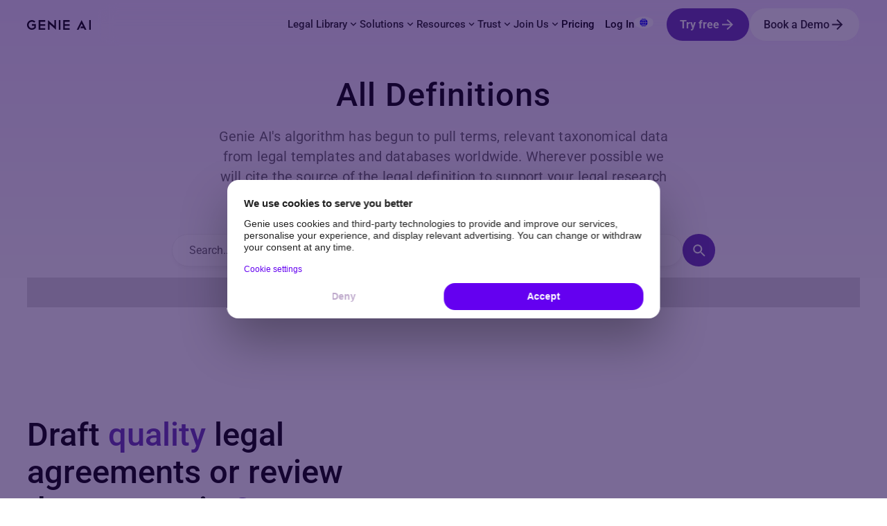

--- FILE ---
content_type: text/html
request_url: https://www.genieai.co/definitions
body_size: 36723
content:
<!DOCTYPE html><!-- Last Published: Wed Jan 14 2026 10:00:54 GMT+0000 (Coordinated Universal Time) --><html data-wf-domain="www.genieai.co" data-wf-page="66d5890e0f033968bb42ba40" data-wf-site="66d5890e0f033968bb42b920" lang="en"><head><meta charset="utf-8"/><title>Legal Definitions From Legal Contracts</title><link rel="alternate" hrefLang="x-default" href="https://www.genieai.co/definitions"/><link rel="alternate" hrefLang="en" href="https://www.genieai.co/definitions"/><link rel="alternate" hrefLang="en-US" href="https://www.genieai.co/en-us/definitions"/><link rel="alternate" hrefLang="en-GB" href="https://www.genieai.co/en-gb/definitions"/><link rel="alternate" hrefLang="en-SG" href="https://www.genieai.co/en-sg/definitions"/><link rel="alternate" hrefLang="en-AE" href="https://www.genieai.co/en-ae/definitions"/><link rel="alternate" hrefLang="en-DE" href="https://www.genieai.co/en-de/definitions"/><link rel="alternate" hrefLang="en-AU" href="https://www.genieai.co/en-au/definitions"/><link rel="alternate" hrefLang="en-NZ" href="https://www.genieai.co/en-nz/definitions"/><link rel="alternate" hrefLang="en-NG" href="https://www.genieai.co/en-ng/definitions"/><link rel="alternate" hrefLang="en-IN" href="https://www.genieai.co/en-in/definitions"/><link rel="alternate" hrefLang="en-HK" href="https://www.genieai.co/en-hk/definitions"/><link rel="alternate" hrefLang="en-MY" href="https://www.genieai.co/en-my/definitions"/><link rel="alternate" hrefLang="en-IE" href="https://www.genieai.co/en-ie/definitions"/><link rel="alternate" hrefLang="en-NL" href="https://www.genieai.co/en-nl/definitions"/><link rel="alternate" hrefLang="en-CA" href="https://www.genieai.co/en-ca/definitions"/><link rel="alternate" hrefLang="en-PK" href="https://www.genieai.co/en-pk/definitions"/><link rel="alternate" hrefLang="en-CH" href="https://www.genieai.co/en-ch/definitions"/><link rel="alternate" hrefLang="en-ZA" href="https://www.genieai.co/en-za/definitions"/><link rel="alternate" hrefLang="en-QA" href="https://www.genieai.co/en-qa/definitions"/><link rel="alternate" hrefLang="en-PH" href="https://www.genieai.co/en-ph/definitions"/><link rel="alternate" hrefLang="en-SA" href="https://www.genieai.co/en-sa/definitions"/><link rel="alternate" hrefLang="en-ID" href="https://www.genieai.co/en-id/definitions"/><link rel="alternate" hrefLang="en-BE" href="https://www.genieai.co/en-be/definitions"/><link rel="alternate" hrefLang="en-AT" href="https://www.genieai.co/en-at/definitions"/><link rel="alternate" hrefLang="en-MT" href="https://www.genieai.co/en-mt/definitions"/><link rel="alternate" hrefLang="pt-BR" href="https://www.genieai.co/pt-br/definitions"/><link rel="alternate" hrefLang="fr-FR" href="https://www.genieai.co/fr-fr/definitions"/><meta content="Browse all the legal definitions we&#x27;ve pulled out of our templates library" name="description"/><meta content="Legal Definitions From Legal Contracts" property="og:title"/><meta content="Browse all the legal definitions we&#x27;ve pulled out of our templates library" property="og:description"/><meta content="Legal Definitions From Legal Contracts" property="twitter:title"/><meta content="Browse all the legal definitions we&#x27;ve pulled out of our templates library" property="twitter:description"/><meta property="og:type" content="website"/><meta content="summary_large_image" name="twitter:card"/><meta content="width=device-width, initial-scale=1" name="viewport"/><link href="https://cdn.prod.website-files.com/66d5890e0f033968bb42b920/css/genie-ai-website.shared.5f1b84f2d.min.css" rel="stylesheet" type="text/css" integrity="sha384-XxuE8tJ8gDqO94KxJ5tZHKe0lUhTp9A89uCV9vynnr1P9+Z5r+GS3ewymQ3nz94a" crossorigin="anonymous"/><link href="https://cdn.prod.website-files.com/66d5890e0f033968bb42b920/css/genie-ai-website.66d5890e0f033968bb42ba40-b846cba83.min.css" rel="stylesheet" type="text/css" integrity="sha384-LUOHr3FD6nbHhTCQoG+OVoePL4xV3HzF6X02wqIixuJOAsbdu7EQXRwOBsAkw/3H" crossorigin="anonymous"/><script type="text/javascript">!function(o,c){var n=c.documentElement,t=" w-mod-";n.className+=t+"js",("ontouchstart"in o||o.DocumentTouch&&c instanceof DocumentTouch)&&(n.className+=t+"touch")}(window,document);</script><link href="https://cdn.prod.website-files.com/616d3e7ac23fd24a47f3ddf0/616d3e7ac23fd2ae6bf3ded5_favicon-32.png" rel="shortcut icon" type="image/x-icon"/><link href="https://cdn.prod.website-files.com/616d3e7ac23fd24a47f3ddf0/616d3e7ac23fd2dbb7f3ded3_favicon-256.png" rel="apple-touch-icon"/><link href="https://www.genieai.co/definitions" rel="canonical"/><!-- ✅ Usercentrics must be loaded before Segment/Mixpanel, GTM, etc -->
<script defer src="https://web.cmp.usercentrics.eu/modules/autoblocker.js"></script>
<script id="usercentrics-cmp" src="https://web.cmp.usercentrics.eu/ui/loader.js" data-settings-id="nFiNMh_079TR97" async></script>

<!-- Performance hints (safe, non-disruptive) -->
<link rel="preconnect" href="https://cdn.jsdelivr.net" crossorigin>
<link rel="preconnect" href="https://www.googletagmanager.com" crossorigin>
<link rel="preconnect" href="https://web.cmp.usercentrics.eu" crossorigin>
<link rel="preconnect" href="https://app.genieai.co" crossorigin>

<!-- GA4 - direct, no GTM -->
<script async src="https://www.googletagmanager.com/gtag/js?id=G-2KR2X7P5QW"></script>
<script>
  window.dataLayer = window.dataLayer || [];
  function gtag(){dataLayer.push(arguments);}
  gtag('js', new Date());
  gtag('config', 'G-2KR2X7P5QW', {
    send_page_view: true
  });
</script>

<script type="text/javascript">
  (function () {
    if (window.__GENIE_MP_INIT__) return; // idempotency guard
    window.__GENIE_MP_INIT__ = true;

    /* "https://app.genieai.co/api/panel" */
    var PROXY_SERVER_MP = "https://app.genieai.co/api/panel";
    var MIXPANEL_CUSTOM_LIB_URL = PROXY_SERVER_MP + "/lib";
    var SOURCE_SITE = "www";

    /* Load Mixpanel Library */
    (function (f, b) { if (!b.__SV) { var e, g, i, h; window.mixpanel = b; b._i = []; b.init = function (e, f, c) { function g(a, d) { var b = d.split("."); 2 == b.length && ((a = a[b[0]]), (d = b[1])); a[d] = function () { a.push([d].concat(Array.prototype.slice.call(arguments, 0))); }; } var a = b; "undefined" !== typeof c ? (a = b[c] = []) : (c = "mixpanel"); a.people = a.people || []; a.toString = function (a) { var d = "mixpanel"; "mixpanel" !== c && (d += "." + c); a || (d += " (stub)"); return d; }; a.people.toString = function () { return a.toString(1) + ".people (stub)"; }; i = "disable time_event track track_pageview track_links track_forms track_with_groups add_group set_group remove_group register register_once alias unregister identify name_tag set_config reset opt_in_tracking opt_out_tracking has_opted_in_tracking has_opted_out_tracking clear_opt_in_out_tracking start_batch_senders people.set people.set_once people.unset people.increment people.append people.union people.track_charge people.clear_charges people.delete_user people.remove".split( " "); for (h = 0; h < i.length; h++) g(a, i[h]); var j = "set set_once union unset remove delete".split(" "); a.get_group = function () { function b(c) { d[c] = function () { call2_args = arguments; call2 = [c].concat(Array.prototype.slice.call(call2_args, 0)); a.push([e, call2]); }; } for ( var d = {}, e = ["get_group"].concat( Array.prototype.slice.call(arguments, 0)), c = 0; c < j.length; c++) b(j[c]); return d; }; b._i.push([e, f, c]); }; b.__SV = 1.2; e = f.createElement("script"); e.type = "text/javascript"; e.async = !0; e.src = "undefined" !== typeof MIXPANEL_CUSTOM_LIB_URL ? MIXPANEL_CUSTOM_LIB_URL : "file:" === f.location.protocol && "//cdn.mxpnl.com/libs/mixpanel-2-latest.min.js".match(/^\/\//) ? "https://cdn.mxpnl.com/libs/mixpanel-2-latest.min.js" : "//cdn.mxpnl.com/libs/mixpanel-2-latest.min.js"; g = f.getElementsByTagName("script")[0]; g.parentNode.insertBefore(e, g); } })(document, window.mixpanel || []);

    /* Code to get Device Info */
var __awaiter = (this && this.__awaiter) || function (thisArg, _arguments, P, generator) {
    function adopt(value) { return value instanceof P ? value : new P(function (resolve) { resolve(value); }); }
    return new (P || (P = Promise))(function (resolve, reject) {
        function fulfilled(value) { try { step(generator.next(value)); } catch (e) { reject(e); }
        }
        function rejected(value) { try { step(generator["throw"](value)); } catch (e) { reject(e); }
        }
        function step(result) { result.done ? resolve(result.value) : adopt(result.value).then(fulfilled, rejected); }
        step((generator = generator.apply(thisArg, _arguments || [])).next());
    });
};
var __generator = (this && this.__generator) || function (thisArg, body) {
    var _ = { label: 0, sent: function() { if (t[0] & 1) throw t[1]; return t[1]; }, trys: [], ops: [] }, f, y, t, g;
    return g = { next: verb(0), "throw": verb(1), "return": verb(2) }, typeof Symbol === "function" && (g[Symbol.iterator] = function() { return this; }), g;
    function verb(n) { return function (v) { return step([n, v]); }; }
    function step(op) {
        if (f) throw new TypeError("Generator is already executing.");
        while (_) try {
            if (f = 1, y && (t = op[0] & 2 ? y["return"] : op[0] ? y["throw"] || ((t = y["return"]) && t.call(y), 0) : y.next) && !(t = t.call(y, op[1])).done) return t;
            if (y = 0, t) op = [op[0] & 2, t.value];
            switch (op[0]) {
                case 0: case 1: t = op; break;
                case 4: _.label++; return { value: op[1], done: false };
                case 5: _.label++; y = op[1]; op = [0]; continue;
                case 7: op = _.ops.pop(); _.trys.pop(); continue;
                default:
                    if (!(t = _.trys, t = t.length > 0 && t[t.length - 1]) && (op[0] === 6 || op[0] === 2)) { _ = 0; continue; }
                    if (op[0] === 3 && (!t || (op[1] > t[0] && op[1] < t[3]))) { _.label = op[1]; break;
                    }
                    if (op[0] === 6 && _.label < t[1]) { _.label = t[1]; t = op; break;
                    }
                    if (t && _.label < t[2]) { _.label = t[2]; _.ops.push(op); break;
                    }
                    if (t[2]) _.ops.pop();
                    _.trys.pop(); continue;
            }
            op = body.call(thisArg, _);
        } catch (e) { op = [6, e]; y = 0; } finally { f = t = 0; }
        if (op[0] & 5) throw op[1]; return { value: op[0] ? op[1] : void 0, done: true };
    }
};
var extractUaFields = function (ua) {
    var start = ua.indexOf('(') + 1;
    var end = ua.indexOf(') AppleWebKit');
    if (ua.indexOf(') Gecko') !== -1) {
        end = ua.indexOf(') Gecko');
    }
    var fields = ua.substring(start, end);
    return { fields: fields, start: start, end: end };
};
var parseModelAndOsVersion = function (ua, fields) {
    if (ua.indexOf('Android') !== -1) {
        var tmpFields = fields.replace('; wv', '').split('; ').pop();
        var model = tmpFields ? tmpFields.split(' Build')[0] : '';
        var osVersion = fields.split('; ')[1];
        return { model: model, osVersion: osVersion };
    }
    else {
        var model = fields.split('; ')[0];
        var osVersion = void 0;
        if (typeof navigator !== 'undefined' && navigator.oscpu) {
            osVersion = navigator.oscpu;
        }
        else {
            if (ua.indexOf('Windows') !== -1) {
                osVersion = fields;
            }
            else {
                var tmpFields = fields.split('; ').pop();
                if (tmpFields) {
                    var lastParts = tmpFields.replace(' like Mac OS X', '').split(' ');
                    osVersion = lastParts[lastParts.length - 1].replace(/_/g, '.');
                }
                else {
                    osVersion = '';
                }
            }
        }
        return { model: model, osVersion: osVersion };
    }
};
var detectOperatingSystem = function (ua) {
    if (/android/i.test(ua)) {
        return 'android';
    }
    else if (/iPad|iPhone|iPod/.test(ua) && !window.MSStream) {
        return 'ios';
    }
    else if (/Win/.test(ua)) {
        return 'windows';
    }
    else if (/Mac/i.test(ua)) {
        return 'mac';
    }
    else {
        return 'unknown';
    }
};
var detectBrowserInfo = function (ua) {
    return {
        isSafari: !!window.ApplePaySession,
        isChrome: !!window.chrome,
        isFirefox: /Firefox/.test(ua),
        isEdge: /Edg/.test(ua),
        isFirefoxIOS: /FxiOS/.test(ua),
        isChromeIOS: /CriOS/.test(ua),
        isEdgeIOS: /EdgiOS/.test(ua)
    };
};
var getBrowserSearchWord = function (browserInfo) {
    var isFirefoxIOS = browserInfo.isFirefoxIOS, isChromeIOS = browserInfo.isChromeIOS, isEdgeIOS = browserInfo.isEdgeIOS, isSafari = browserInfo.isSafari;
    if (isFirefoxIOS) {
        return 'FxiOS';
    }
    else if (isChromeIOS) {
        return 'CriOS';
    }
    else if (isEdgeIOS) {
        return 'EdgiOS';
    }
    else if (isSafari) {
        return 'Version';
    }
    else {
        return 'Chrome';
    }
};
var extractBrowserVersion = function (ua, browserInfo) {
    var isSafari = browserInfo.isSafari, isChrome = browserInfo.isChrome, isEdge = browserInfo.isEdge, isFirefoxIOS = browserInfo.isFirefoxIOS, isChromeIOS = browserInfo.isChromeIOS, isEdgeIOS = browserInfo.isEdgeIOS, isFirefox = browserInfo.isFirefox;
    if (isSafari ||
        (isChrome && !isEdge) ||
        isFirefoxIOS ||
        isChromeIOS ||
        isEdgeIOS) {
        var searchWord = getBrowserSearchWord(browserInfo);
        var words = ua.split(' ');
        for (var _i = 0, words_1 = words; _i < words_1.length; _i++) {
            var word = words_1[_i];
            if (word.includes(searchWord)) {
                var version = word.split('/')[1];
                return version;
            }
        }
    }
    else if (isFirefox || isEdge) {
        var reverseUA = ua.split('').reverse().join('');
        var reverseVersion = reverseUA.split('/')[0];
        var version = reverseVersion.split('').reverse().join('');
        return version;
    }
    return '';
};
var parseUa = function (ua) {
    var uaFields = {};
    var fields = extractUaFields(ua).fields;
    var _a = parseModelAndOsVersion(ua, fields), model = _a.model, osVersion = _a.osVersion;
    var operatingSystem = detectOperatingSystem(ua);
    var browserInfo = detectBrowserInfo(ua);
    var browserVersion = extractBrowserVersion(ua, browserInfo);
    uaFields.model = model;
    uaFields.osVersion = osVersion;
    uaFields.operatingSystem = operatingSystem;
    uaFields.browserVersion = browserVersion;
    return uaFields;
};
var getDeviceInfo = function () { return __awaiter(void 0, void 0, Promise, function () {
    var ua, uaFields;
    return __generator(this, function (_a) {
        if (typeof navigator === 'undefined' || !navigator.userAgent) {
            return [2 /*return*/, null];
        }
        ua = navigator.userAgent;
        uaFields = parseUa(ua);
        return [2 /*return*/, {
                deviceModel: uaFields.model,
                deviceOperatingSystem: uaFields.operatingSystem,
                deviceOsVersion: uaFields.osVersion,
                deviceManufacturer: navigator.vendor,
                deviceWebViewVersion: uaFields.browserVersion
            }];
    });
}); };

    window.getDeviceInfo = getDeviceInfo;

    /* Init Mixpanel and enhance with device info on load */
    window.mixpanel.init("client-proxy", {
      api_host: PROXY_SERVER_MP,
      api_routes: {
        track: "track",
        engage: "engage",
        groups: "groups",
        record: "record",
      },
      autocapture: false,
      track_pageview: false,
      persistence: "cookie",
      cookie_name: "genie_mixpanel",
      secure_cookie: true,
      cross_subdomain_cookie: true,
      cookie_expiration: 365,
      ignore_dnt: true,
      loaded: function () {
        window.getDeviceInfo().then(function (d) {
            if (d) {
              window.mixpanel.register(d);
            }
          })
          .catch(function () { /* no-op */ });
        window.mixpanel.register({ source_site: SOURCE_SITE });
        window.analytics = window.mixpanel;
        window.checkExistingConsentAndTrack(); // handle already-consented users
      },
    });

    window.analytics = window.mixpanel;
  })();

function trackOnce() {
    try {
      if (!window.__GENIE_TRACKED__) {
        window.__GENIE_TRACKED__ = true;
        window.mixpanel.track_pageview(); // first page view after consent
      }
    } catch (e) {}
  }

  // Listen for UC window event (you configured "ucEvent" in Usercentrics)
  window.addEventListener('ucEvent', function (evt) {
    var d = (evt && evt.detail) || {};
    // Fire on initial status or any change
    if (d && (d.event === 'consent_status' || d.event === 'consent_changed' || typeof d.event === 'undefined')) {
      trackOnce();
    }
  }, { once: false });

  // If consent already exists on load, fire immediately
  function checkExistingConsentAndTrack() {
    try {
      if (window.UC_UI_IS_RENDERED) { trackOnce(); }
      var ui = window.UC_UI;
      if (ui && typeof ui.getServicesBaseInfo === 'function') {
        ui.getServicesBaseInfo().then(function(services) {
          var hasConsent = services.some(function (s) {
            var name = (s && (s.name || s.id) || '').toLowerCase();
            return /webflow|genie.*analytics|genie.*proxy/.test(name) && s.consent && s.consent.status === true;
         });
            
          if (hasConsent) { trackOnce(); }
        });
      }
    } catch (e) { /* no-op */ }
  }
</script>



<!-- [Attributes by Finsweet] CMS Filter -->
<script async src="https://cdn.jsdelivr.net/npm/@finsweet/attributes-cmsfilter@1/cmsfilter.js"></script>

<!-- [Attributes by Finsweet] CMS Load -->
<script async src="https://cdn.jsdelivr.net/npm/@finsweet/attributes-cmsload@1/cmsload.js"></script>

<!-- [Attributes by Finsweet] CMS Sort -->
<script async src="https://cdn.jsdelivr.net/npm/@finsweet/attributes-cmssort@1/cmssort.js"></script>

<!-- [Attributes by Finsweet] Social Share -->
<script defer src="https://cdn.jsdelivr.net/npm/@finsweet/attributes-socialshare@1/socialshare.js"></script>

<!-- [Attributes by Finsweet] CMS Nest -->
<script async src="https://cdn.jsdelivr.net/npm/@finsweet/attributes-cmsnest@1/cmsnest.js"></script>

<!-- [Attributes by Finsweet] Disable scrolling -->
<script defer src="https://cdn.jsdelivr.net/npm/@finsweet/attributes-scrolldisable@1/scrolldisable.js"></script>

<!-- Star Ratings -->
<script defer src="https://cdn.jsdelivr.net/gh/pixeto/Webflow-Star-Rating/star-rating.js"></script>

<!-- Start: FirstPromoter Click Tracking -->
<script>
  (function(w){
    w.fpr=w.fpr||function(){
      w.fpr.q = w.fpr.q||[];
      w.fpr.q[arguments[0]=='set'?'unshift':'push'](arguments);
    };
  })(window);
  fpr("init", {cid:"26a9miia"});
  fpr("click");
</script>
<script src="https://cdn.firstpromoter.com/fpr.js" async></script>
<!-- End: FirstPromoter Click Tracking -->

<!-- Start: FirstPromoter Email Referral Tracking -->
<script>
  function validateEmail(email) {
    var emailReg = /^([\w-\.]+@([\w-]+\.)+[\w-]{2,4})?$/;
    if (email) return emailReg.test(email);
    return false;
  }

  function sendLeadToFP(){
    var emailInput = document.querySelector('input[type="email"],input[name="email"]');
    var submitButton = document.querySelector("button[type='submit'],input[type='submit']");

    if (!emailInput || !submitButton) return;

    ["mousedown", "touchstart"].forEach(function (event) {
      submitButton.addEventListener(event, function () {
        if (validateEmail(emailInput.value)) {
          fpr("referral", {
            email: emailInput.value,
          });
        }
      });
    });
  }

  if (window.attachEvent) {
    window.attachEvent("onload", sendLeadToFP);
  } else {
    window.addEventListener("load", sendLeadToFP, false);
  }
</script>
<!-- End: FirstPromoter Email Referral Tracking --><script type="text/javascript">window.__WEBFLOW_CURRENCY_SETTINGS = {"currencyCode":"GBP","symbol":"£","decimal":".","fractionDigits":2,"group":",","template":"{{wf {&quot;path&quot;:&quot;symbol&quot;,&quot;type&quot;:&quot;PlainText&quot;\\} }} {{wf {&quot;path&quot;:&quot;amount&quot;,&quot;type&quot;:&quot;CommercePrice&quot;\\} }} {{wf {&quot;path&quot;:&quot;currencyCode&quot;,&quot;type&quot;:&quot;PlainText&quot;\\} }}","hideDecimalForWholeNumbers":true};</script></head><body><div class="page-wrapper"><div class="global-styles w-embed"><style>

  :root{
    --nav--height: 4rem;
  }

  /* navigation spacing helper */
  [data-nav-space]{
    padding-top: var(--nav--height); /* falls back to 4rem if the var isn't set */
  }

  /* Finsweet flud responsive CSS code */
  html { font-size: calc(0.625rem + 0.41666666666666663vw); }
  @media screen and (max-width:1920px) { html { font-size: calc(0.625rem + 0.41666666666666674vw); } }
  @media screen and (max-width:1440px) { html { font-size: calc(0.8126951092611863rem + 0.20811654526534862vw); } }
  @media screen and (max-width:479px) { html { font-size: calc(0.7494769874476988rem + 0.8368200836820083vw); } }

  /* Set color style to inherit */
  .inherit-color * {
    color: inherit;
  }

  /* Focus state style for keyboard navigation for the focusable elements */
  *[tabindex]:focus-visible,
  input[type="file"]:focus-visible {
    outline: 0.125rem solid #4d65ff;
    outline-offset: 0.125rem;
  }

  /* Get rid of top margin on first element in any rich text element */
  .w-richtext > :not(div):first-child, .w-richtext > div:first-child > :first-child {
    margin-top: 0 !important;
  }

  /* Get rid of bottom margin on last element in any rich text element */
  .w-richtext>:last-child, .w-richtext ol li:last-child, .w-richtext ul li:last-child {
    margin-bottom: 0 !important;
  }

  /* Prevent all click and hover interaction with an element */
  .pointer-events-off {
    pointer-events: none;
  }

  /* Enables all click and hover interaction with an element */
  .pointer-events-on {
    pointer-events: auto;
  }

  /* Create a class of .div-square which maintains a 1:1 dimension of a div */
  .div-square::after {
    content: "";
    display: block;
    padding-bottom: 100%;
  }

  /* Make sure containers never lose their center alignment */
  .container-medium,.container-small, .container-large {
    margin-right: auto !important;
    margin-left: auto !important;
  }

  /* 
  Make the following elements inherit typography styles from the parent and not have hardcoded values. 
  Important: You will not be able to style for example "All Links" in Designer with this CSS applied.
  Uncomment this CSS to use it in the project. Leave this message for future hand-off.
  */
  /*
  a,
  .w-input,
  .w-select,
  .w-tab-link,
  .w-nav-link,
  .w-dropdown-btn,
  .w-dropdown-toggle,
  .w-dropdown-link {
  color: inherit;
  text-decoration: inherit;
  font-size: inherit;
  }
  */

  /* Apply "..." after 3 lines of text */
  .text-style-3lines {
    display: -webkit-box;
    overflow: hidden;
    -webkit-line-clamp: 3;
    -webkit-box-orient: vertical;
  }

  /* Apply "..." after 2 lines of text */
  .text-style-2lines {
    display: -webkit-box;
    overflow: hidden;
    -webkit-line-clamp: 2;
    -webkit-box-orient: vertical;
  }

  /* Adds inline flex display */
  .display-inlineflex {
    display: inline-flex;
  }

  /* These classes are never overwritten */
  .hide {
    display: none !important;
  }

  @media screen and (max-width: 991px) {
    .hide, .hide-tablet {
      display: none !important;
    }
  }
  @media screen and (max-width: 767px) {
    .hide-mobile-landscape{
      display: none !important;
    }
  }
  @media screen and (max-width: 479px) {
    .hide-mobile{
      display: none !important;
    }
  }

  .margin-0 {
    margin: 0rem !important;
  }

  .padding-0 {
    padding: 0rem !important;
  }

  .spacing-clean {
    padding: 0rem !important;
    margin: 0rem !important;
  }

  .margin-top {
    margin-right: 0rem !important;
    margin-bottom: 0rem !important;
    margin-left: 0rem !important;
  }

  .padding-top {
    padding-right: 0rem !important;
    padding-bottom: 0rem !important;
    padding-left: 0rem !important;
  }

  .margin-right {
    margin-top: 0rem !important;
    margin-bottom: 0rem !important;
    margin-left: 0rem !important;
  }

  .padding-right {
    padding-top: 0rem !important;
    padding-bottom: 0rem !important;
    padding-left: 0rem !important;
  }

  .margin-bottom {
    margin-top: 0rem !important;
    margin-right: 0rem !important;
    margin-left: 0rem !important;
  }

  .padding-bottom {
    padding-top: 0rem !important;
    padding-right: 0rem !important;
    padding-left: 0rem !important;
  }

  .margin-left {
    margin-top: 0rem !important;
    margin-right: 0rem !important;
    margin-bottom: 0rem !important;
  }

  .padding-left {
    padding-top: 0rem !important;
    padding-right: 0rem !important;
    padding-bottom: 0rem !important;
  }

  .margin-horizontal {
    margin-top: 0rem !important;
    margin-bottom: 0rem !important;
  }

  .padding-horizontal {
    padding-top: 0rem !important;
    padding-bottom: 0rem !important;
  }

  .margin-vertical {
    margin-right: 0rem !important;
    margin-left: 0rem !important;
  }

  .padding-vertical {
    padding-right: 0rem !important;
    padding-left: 0rem !important;
  }

  /* Apply "..." at 100% width */
  .truncate-width { 
    width: 100%; 
    white-space: nowrap; 
    overflow: hidden; 
    text-overflow: ellipsis; 
  }
  /* Removes native scrollbar */
  .no-scrollbar {
    -ms-overflow-style: none;
    overflow: -moz-scrollbars-none; 
  }

  .no-scrollbar::-webkit-scrollbar {
    display: none;
  }

  .gradient-background_radial {
    background: radial-gradient(104.55% 64.92% at 25.52% 107.21%, rgba(255, 107, 0, 0.40) 0%, rgba(255, 255, 255, 0.40) 100%), 
      radial-gradient(55.39% 44.37% at 73.47% 95.5%, rgba(100, 0, 240, 0.40) 0%, rgba(255, 255, 255, 0.50) 100%), 
      radial-gradient(28.82% 46.43% at 50% 100%, rgba(249, 0, 255, 0.45) 0%, rgba(255, 255, 255, 0.50) 100%);
  }

  .text-style-ellipsis {
    overflow: hidden;
    text-overflow: ellipsis;
    -webkit-line-clamp: 3;
    display: -webkit-box;
    -webkit-box-orient: vertical;
  }

  .text-style-ellipsis-1-row {
    overflow: hidden;
    text-overflow: ellipsis;
    -webkit-line-clamp: 1;
    display: -webkit-box;
    -webkit-box-orient: vertical;
  }

  .text-style-ellipsis-4-row {
    overflow: hidden;
    text-overflow: ellipsis;
    -webkit-line-clamp: 4;
    display: -webkit-box;
    -webkit-box-orient: vertical;
  }

  .px-star-container {
    gap: 0 !important;
  }

  .blog_link::before {
    content: "";
    position: absolute;
    inset: 0;
    cursor: pointer;
  }

  .blog_image-wrapper::before {
    content: "";
    position: absolute;
    inset: 0;
    cursor: pointer;
  }

  :root {
    --nav-height: 7rem;
  }

  @media (max-width: 479px) {
    .text-size-small.is-banner {
      font-size: clamp(0.5rem, 3.5vw, 1rem);
    }
  }

  @media (max-width: 75rem) {
    .nav.is-desktop { display: none; }
    .nav.is-mobile { display: block; }
  }

  /* Style .header_content inside .section_hero when .section_hero does not have .w-dyn-item */

  #template-header:not(:has(.w-dyn-item)) .header_content-right {
    display: none;
  }

  #template-header:not(:has(.w-dyn-item)) .header_content {
    display: flex;
    flex-direction: column;
    align-items: center;
    justify-content: center;
    text-align: center;
  }

  /* Add the same flex properties to .header_content-left */
  #template-header:not(:has(.w-dyn-item)) .header_content-left {
    display: flex;
    flex-direction: column;
    align-items: center;
    justify-content: center;
    text-align: center;
  }

  /* Center justify .breadcrumb_component with !important */
  #template-header:not(:has(.w-dyn-item)) .breadcrumb_component {
    display: flex;
    justify-content: center !important;
  }

  .w-richtext figure {
    max-width: 100% !important;
    position: relative;
  }

  textarea {
    resize: none;
  }

  /* 1) Base state: 4-line clamp */
  #testimonial-text {
    display: -webkit-box;
    -webkit-box-orient: vertical;
    -webkit-line-clamp: 4;            /* ← four lines now */
    overflow: hidden;

    /* if your line-height is 1.4em: */
    line-height: 1.4em;
    max-height: calc(1.4em * 4);       /* 4 × line-height */

    transition: max-height 1s ease-in;
  }

  /* 2) Hover on the card: expand */
  .testimonial_card:hover #testimonial-text {
    -webkit-line-clamp: unset;        /* remove the clamp */
    max-height: 100vh;                /* big enough to show full text */
  }

</style></div><div data-animation="default" class="navbar_component w-nav" data-easing2="ease" fs-scrolldisable-element="smart-nav" data-easing="ease" data-collapse="medium" data-w-id="9e7bffd9-af47-353c-dae8-fd4e69847697" role="banner" data-duration="400"><div class="padding-global max-width-full"><div class="navbar_container"><a href="/?r=0" class="navbar_logo-link w-nav-brand"><img width="165" height="26" alt="Genie AI" src="https://cdn.prod.website-files.com/66d5890e0f033968bb42b920/66e6f999ab41021595e5aa52_genie-ai-logo-image-dark.svg" loading="eager" class="navbar_logo"/></a><nav role="navigation" fs-scrolldisable-element="preserve" class="navbar_menu is-page-height-tablet w-nav-menu"><div class="navbar_menu-container"><div id="nav-dropdown-container" class="navbar_dropdown-container"><div data-delay="300" data-hover="true" blocks-name="navbar6_menu-dropdown" data-w-id="9e7bffd9-af47-353c-dae8-fd4e6984769c" class="navbar_menu-dropdown w-dropdown"><div dropdown-toggle="true" class="navbar_dropdwn-toggle w-dropdown-toggle"><div>Legal Library</div><div class="dropdown-chevron w-embed"><svg width="100%" height="100%" viewBox="0 0 18 19" fill="none" xmlns="http://www.w3.org/2000/svg">
<path d="M12.4425 6.78926L9 10.2243L5.5575 6.78926L4.5 7.84676L9 12.3468L13.5 7.84676L12.4425 6.78926Z" fill="currentColor"/>
</svg></div></div><nav class="navbar_mm-dropdown-list w-dropdown-list"><div class="navbar_mm-container"><div class="navbar_mm-content"><div id="w-node-_8df22b40-0e90-f101-f778-1fe6d6794738-d6794736" class="navbar_mm-content-left is-5col"><div blocks-name="navbar6_dropdown-column" blocks-slot-children="ST265" class="navbar_mm-column"><div class="navbar_mm-column-heading-wrapper"><h4 blocks-name="heading-3" class="text-size-tiny">CONTRACTS</h4></div><div class="spacer-smedium"><div class="footer-collection-wrapper w-dyn-list"><div role="list" class="footer-collection-list w-dyn-items"><div role="listitem" class="footer-collection-item w-dyn-item"><a href="/template-type/real-estate-sale-contract" class="footer_link-2 text-weight-medium text-color-dark">Real Estate Sale Contract</a></div><div role="listitem" class="footer-collection-item w-dyn-item"><a href="/template-type/sales-contract" class="footer_link-2 text-weight-medium text-color-dark">Sales Contract</a></div></div></div></div><div blocks-name="navbar6_dropdown-link-list-3" blocks-slot-children="ST366" class="navbar_mm-link-list test"><a blocks-name="navbar6_dropdown-link-9" href="https://app.genieai.co/template/5ee7e8e36b6d7b002301793b" target="_blank" class="navbar-mm_dropdown-link w-inline-block"><div class="navbar_item-top-wrapper"><div class="navbar_item-right"><div class="text-weight-medium">Employment Agreement</div></div></div><p class="text-size-tiny text-color-grey-2"></p></a><a blocks-name="navbar6_dropdown-link-9" href="https://app.genieai.co/template/653a97a8a350ea6a9abe7507" target="_blank" class="navbar-mm_dropdown-link w-inline-block"><div class="navbar_item-top-wrapper"><div class="navbar_item-right"><div class="text-weight-medium">Mutual Non-Disclosure Agreement</div></div></div><p class="text-size-tiny text-color-grey-2"></p></a><a blocks-name="navbar6_dropdown-link-9" href="https://app.genieai.co/template/5ee7825f6b6d7b00230176d2" target="_blank" class="navbar-mm_dropdown-link w-inline-block"><div class="navbar_item-top-wrapper"><div class="navbar_item-right"><div class="text-weight-medium">Software Licence Agreement</div></div></div><p class="text-size-tiny text-color-grey-2"></p></a><a blocks-name="navbar6_dropdown-link-9" href="https://app.genieai.co/template/63186fdc6af11718453294ca" target="_blank" class="navbar-mm_dropdown-link w-inline-block"><div class="navbar_item-top-wrapper"><div class="navbar_item-right"><div class="text-weight-medium">Master Services Agreement</div></div></div><p class="text-size-tiny text-color-grey-2"></p></a><a href="/template-type" class="text-style-link is-mm">All Legal Contract Templates (1812)</a></div></div><div blocks-name="navbar6_dropdown-column-2" blocks-slot-children="ST265" class="navbar_mm-column"><div class="navbar_mm-column-heading-wrapper"><h4 blocks-name="heading-2" class="text-size-tiny">LETTERS</h4></div><div class="spacer-smedium"></div><div blocks-name="navbar6_dropdown-link-list-3" blocks-slot-children="ST366" class="navbar_mm-link-list"><a id="letter-of-intent-link" blocks-name="navbar6_dropdown-link-9" href="/template-type/letter-of-intent" class="navbar-mm_dropdown-link w-node-_8df22b40-0e90-f101-f778-1fe6d6794763-d6794736 w-inline-block"><div class="navbar_item-top-wrapper"><div class="navbar_item-right"><div class="text-weight-medium">Letter of Intent</div></div></div><p class="text-size-tiny text-color-grey-2"></p></a><a blocks-name="navbar6_dropdown-link-9" href="/template-type/cease-and-desist-letter" target="_blank" class="navbar-mm_dropdown-link w-inline-block"><div class="navbar_item-top-wrapper"><div class="navbar_item-right"><div class="text-weight-medium">Cease and Desist Letter</div></div></div><p class="text-size-tiny text-color-grey-2"></p></a><a blocks-name="navbar6_dropdown-link-9" href="/template-type/employment-letter" target="_blank" class="navbar-mm_dropdown-link w-inline-block"><div class="navbar_item-top-wrapper"><div class="navbar_item-right"><div class="text-weight-medium">Employment Letter</div></div></div><p class="text-size-tiny text-color-grey-2"></p></a><a blocks-name="navbar6_dropdown-link-9" href="/template-type/letter-of-authority" target="_blank" class="navbar-mm_dropdown-link w-inline-block"><div class="navbar_item-top-wrapper"><div class="navbar_item-right"><div class="text-weight-medium">Letter of Authority</div></div></div><p class="text-size-tiny text-color-grey-2"></p></a><a href="https://app.genieai.co/community/search?text=letter" target="_blank" class="text-style-link is-mm">All letters (634)</a></div></div><div blocks-name="navbar6_dropdown-column-3" blocks-slot-children="ST265" class="navbar_mm-column"><div class="navbar_mm-column-heading-wrapper"><h4 blocks-name="heading" class="text-size-tiny">Policies</h4></div><div class="spacer-smedium"></div><div blocks-name="navbar6_dropdown-link-list-3" blocks-slot-children="ST366" class="navbar_mm-link-list"><a blocks-name="navbar6_dropdown-link-9" href="/template-type/privacy-policy" target="_blank" class="navbar-mm_dropdown-link w-inline-block"><div class="navbar_item-top-wrapper"><div class="navbar_item-right"><div class="text-weight-medium">Privacy Policy</div></div></div><p class="text-size-tiny text-color-grey-2"></p></a><a blocks-name="navbar6_dropdown-link-9" id="w-node-_8df22b40-0e90-f101-f778-1fe6d679478e-d6794736" href="/template-type/acceptable-use-policy" target="_blank" class="navbar-mm_dropdown-link w-inline-block"><div class="navbar_item-top-wrapper"><div class="navbar_item-right"><div class="text-weight-medium">Acceptable Use Policy</div></div></div><p class="text-size-tiny text-color-grey-2"></p></a><a blocks-name="navbar6_dropdown-link-9" href="/template-type/data-protection-policy" target="_blank" class="navbar-mm_dropdown-link w-inline-block"><div class="navbar_item-top-wrapper"><div class="navbar_item-right"><div class="text-weight-medium">Data Protection Policy</div></div></div><p class="text-size-tiny text-color-grey-2"></p></a><a blocks-name="navbar6_dropdown-link-9" href="/template-type/access-control-policy" target="_blank" class="navbar-mm_dropdown-link w-inline-block"><div class="navbar_item-top-wrapper"><div class="navbar_item-right"><div class="text-weight-medium">Access Control Policy</div></div></div><p class="text-size-tiny text-color-grey-2"></p></a><a href="https://app.genieai.co/community/search?text=policy" target="_blank" class="text-style-link is-mm">All policies (592)</a></div></div><div blocks-name="navbar6_dropdown-column-3" blocks-slot-children="ST265" class="navbar_mm-column"><div class="navbar_mm-column-heading-wrapper"><h4 blocks-name="heading" class="text-size-tiny">definitions</h4></div><div class="spacer-smedium"></div><div blocks-name="navbar6_dropdown-link-list-3" blocks-slot-children="ST366" class="navbar_mm-link-list"><a blocks-name="navbar6_dropdown-link-9" href="/define/redemption-code" class="navbar-mm_dropdown-link w-inline-block"><div class="navbar_item-top-wrapper"><div class="navbar_item-right"><div class="text-weight-medium">Redemption Code</div></div></div><p class="text-size-tiny text-color-grey-2"></p></a><a blocks-name="navbar6_dropdown-link-9" href="/define/platform-fees" target="_blank" class="navbar-mm_dropdown-link w-inline-block"><div class="navbar_item-top-wrapper"><div class="navbar_item-right"><div class="text-weight-medium">Platform Fees</div></div></div><p class="text-size-tiny text-color-grey-2"></p></a><a blocks-name="navbar6_dropdown-link-9" href="/define/48-hours" target="_blank" class="navbar-mm_dropdown-link w-inline-block"><div class="navbar_item-top-wrapper"><div class="navbar_item-right"><div class="text-weight-medium">48 Hours</div></div></div><p class="text-size-tiny text-color-grey-2"></p></a><a blocks-name="navbar6_dropdown-link-9" href="/define/job-assignment" target="_blank" class="navbar-mm_dropdown-link w-inline-block"><div class="navbar_item-top-wrapper"><div class="navbar_item-right"><div class="text-weight-medium">Job Assignment</div></div></div><p class="text-size-tiny text-color-grey-2"></p></a><a href="/definitions" aria-current="page" class="text-style-link is-mm w--current">All definitions (3800)</a></div></div><div blocks-name="navbar6_dropdown-column" blocks-slot-children="ST265" class="navbar_mm-column"><div class="navbar_mm-column-heading-wrapper"><h4 blocks-name="heading-3" class="text-size-tiny">clauses</h4></div><div class="spacer-smedium"></div><div blocks-name="navbar6_dropdown-link-list-3" blocks-slot-children="ST366" class="navbar_mm-link-list"><a blocks-name="navbar6_dropdown-link-9" href="https://app.genieai.co/clause/63a050efcb69e709e467d0e4" target="_blank" class="navbar-mm_dropdown-link w-inline-block"><div class="navbar_item-top-wrapper"><div class="navbar_item-right"><div class="text-weight-medium">Confidential Information Rights</div></div></div><p class="text-size-tiny text-color-grey-2"></p></a><a blocks-name="navbar6_dropdown-link-9" href="https://app.genieai.co/clause/63a05129cb69e758be67d1b0" target="_blank" class="navbar-mm_dropdown-link w-inline-block"><div class="navbar_item-top-wrapper"><div class="navbar_item-right"><div class="text-weight-medium">Liability is Limited</div></div></div><p class="text-size-tiny text-color-grey-2"></p></a><a blocks-name="navbar6_dropdown-link-9" href="https://app.genieai.co/clause/63a0506ecb69e7b5ba67cf10" target="_blank" class="navbar-mm_dropdown-link w-inline-block"><div class="navbar_item-top-wrapper"><div class="navbar_item-right"><div class="text-weight-medium">Waiver of Rights Prohibited</div></div></div><p class="text-size-tiny text-color-grey-2"></p></a><a blocks-name="navbar6_dropdown-link-9" href="https://app.genieai.co/clause/63a0506dcb69e7e53767cf0e" target="_blank" class="navbar-mm_dropdown-link w-inline-block"><div class="navbar_item-top-wrapper"><div class="navbar_item-right"><div class="text-weight-medium">No Third Party Rights</div></div></div><p class="text-size-tiny text-color-grey-2"></p></a><a href="https://app.genieai.co/clause-library" target="_blank" class="text-style-link is-mm">All clauses (492)</a></div></div></div><div class="navbar_mm-bottom-wrapper"><div class="navbar_mm-countries-div"><p class="countries-text">Trusted by 100,000+ users and 8,000+ legal teams across</p><img src="https://cdn.prod.website-files.com/66d5890e0f033968bb42b920/66eb3e3b8c6021a7288c1c52_countries-flags-large.avif" loading="lazy" width="452" height="56" alt="" class="image_icon-flags"/><p class="countries-text">+ 108 more jurisdictions</p></div></div></div></div></nav></div><div data-delay="200" data-hover="true" data-w-id="9e7bffd9-af47-353c-dae8-fd4e698476a2" class="navbar_menu-dropdown w-dropdown"><div class="navbar_dropdwn-toggle w-dropdown-toggle"><div>Solutions</div><div class="dropdown-chevron w-embed"><svg width="100%" height="100%" viewBox="0 0 18 19" fill="none" xmlns="http://www.w3.org/2000/svg">
<path d="M12.4425 6.78926L9 10.2243L5.5575 6.78926L4.5 7.84676L9 12.3468L13.5 7.84676L12.4425 6.78926Z" fill="currentColor"/>
</svg></div></div><nav class="navbar_mm-dropdown-list w-dropdown-list"><div class="navbar_mm-container"><div class="navbar_mm-content"><div class="navbar_mm-content-left"><div blocks-name="navbar6_dropdown-column" blocks-slot-children="ST265" class="navbar_mm-column"><div class="navbar_mm-column-heading-wrapper"><h4 blocks-name="heading-3" class="text-size-tiny">FEATURES</h4></div><div class="spacer-smedium"></div><div blocks-name="navbar6_dropdown-link-list-3" blocks-slot-children="ST366" class="navbar_mm-link-list"><a blocks-name="navbar6_dropdown-link-9" href="/use-case/create-contracts" class="navbar-mm_dropdown-link w-inline-block"><div class="navbar_item-top-wrapper"><div class="navbar_icon-wrapper"><div class="icon-embed-navbar-dropdown w-embed"><svg width="100%" height="100%" viewBox="0 0 22 22" fill="none" xmlns="http://www.w3.org/2000/svg">
<path d="M8.0208 15.3541H17.1875M6.37009 17.6458H15.7666C16.1716 17.6458 16.5 17.3175 16.5 16.9125V15.5833M8.02081 14.6666V15.927C8.02081 16.8763 7.2513 17.6458 6.30206 17.6458C5.35282 17.6458 4.58331 16.8763 4.58331 15.927V4.34082H13.639V6.97474M13.639 14.6666V13.1965" stroke="#673AB7" stroke-width="1.5"/>
<path d="M14.6094 9.224L13.75 7.33337L12.8906 9.224L11 10.0834L12.8906 10.9427L13.75 12.8334L14.6094 10.9427L16.5 10.0834L14.6094 9.224Z" fill="#673AB7"/>
<path d="M17.9896 6.76042L17.4166 5.5L16.8437 6.76042L15.5833 7.33333L16.8437 7.90625L17.4166 9.16667L17.9896 7.90625L19.25 7.33333L17.9896 6.76042Z" fill="#673AB7"/>
<path d="M10.0547 11.9453L9.625 11L9.19531 11.9453L8.25 12.375L9.19531 12.8047L9.625 13.75L10.0547 12.8047L11 12.375L10.0547 11.9453Z" fill="#673AB7"/>
</svg></div></div><div class="navbar_item-right"><div class="text-weight-medium">Create Contracts</div></div></div><p class="text-size-tiny text-color-grey-2">No template? No problem</p></a><a blocks-name="navbar6_dropdown-link-9" href="/use-case/review-negotiate" class="navbar-mm_dropdown-link w-inline-block"><div class="navbar_item-top-wrapper"><div class="navbar_icon-wrapper"><div class="icon-embed-navbar-dropdown w-embed"><svg width="100%" height="100%" viewBox="0 0 22 22" fill="none" xmlns="http://www.w3.org/2000/svg">
<path fill-rule="evenodd" clip-rule="evenodd" d="M16.1872 2.75C15.958 2.75 15.7197 2.84167 15.5455 3.01583L13.868 4.69333L17.3055 8.13083L18.983 6.45333C19.3405 6.09583 19.3405 5.51833 18.983 5.16083L16.838 3.01583C16.6547 2.8325 16.4255 2.75 16.1872 2.75ZM12.8872 8.26833L13.7305 9.11167L5.42551 17.4167H4.58217V16.5733L12.8872 8.26833ZM2.74884 15.8125L12.8872 5.67417L16.3247 9.11167L6.18634 19.25H2.74884V15.8125Z" fill="#673AB7"/>
</svg></div></div><div class="navbar_item-right"><div class="text-weight-medium">Review and Negotiate</div></div></div><p class="text-size-tiny text-color-grey-2">Let Genie handle the redlines</p></a><a blocks-name="navbar6_dropdown-link-9" href="/use-case/ask-your-document" class="navbar-mm_dropdown-link w-inline-block"><div class="navbar_item-top-wrapper"><div class="navbar_icon-wrapper"><div class="icon-embed-navbar-dropdown w-embed"><svg width="100%" height="100%" viewBox="0 0 22 22" fill="none" xmlns="http://www.w3.org/2000/svg">
<path fill-rule="evenodd" clip-rule="evenodd" d="M3.66665 1.83337H18.3333C19.3416 1.83337 20.1666 2.65837 20.1666 3.66671V14.6667C20.1666 15.675 19.3416 16.5 18.3333 16.5H5.49998L1.83331 20.1667L1.84248 3.66671C1.84248 2.65837 2.65831 1.83337 3.66665 1.83337ZM4.73915 14.6667H18.3333V3.66671H3.66665V15.7392L4.19831 15.2075L4.73915 14.6667ZM9.62498 12.8334H16.5V11H11.4583L9.62498 12.8334ZM13.1633 6.80171C13.3466 6.98504 13.3466 7.26921 13.1633 7.45254L7.76415 12.8334H5.49998V10.5692L10.89 5.17921C11.0733 4.99587 11.3575 4.99587 11.5408 5.17921L13.1633 6.80171Z" fill="#673AB7"/>
</svg></div></div><div class="navbar_item-right"><div class="text-weight-medium">Ask your Document</div></div></div><p class="text-size-tiny text-color-grey-2">Understand the big picture</p></a><a blocks-name="navbar6_dropdown-link-9" href="/use-case/ai-contract-assistant" class="navbar-mm_dropdown-link w-inline-block"><div class="navbar_item-top-wrapper"><div class="navbar_icon-wrapper"><div class="icon-embed-navbar-dropdown w-embed"><svg width="100%" height="100%" viewBox="0 0 22 22" fill="none" xmlns="http://www.w3.org/2000/svg">
<g clip-path="url(#clip0_6679_4856)">
<path d="M5.49998 11.9167C3.48331 11.9167 1.83331 13.5667 1.83331 15.5833C1.83331 17.6 3.48331 19.25 5.49998 19.25C7.51665 19.25 9.16665 17.6 9.16665 15.5833C9.16665 13.5667 7.51665 11.9167 5.49998 11.9167ZM11 2.75C8.98331 2.75 7.33331 4.4 7.33331 6.41667C7.33331 8.43333 8.98331 10.0833 11 10.0833C13.0166 10.0833 14.6666 8.43333 14.6666 6.41667C14.6666 4.4 13.0166 2.75 11 2.75ZM16.5 11.9167C14.4833 11.9167 12.8333 13.5667 12.8333 15.5833C12.8333 17.6 14.4833 19.25 16.5 19.25C18.5166 19.25 20.1666 17.6 20.1666 15.5833C20.1666 13.5667 18.5166 11.9167 16.5 11.9167Z" fill="#673AB7"/>
</g>
<defs>
<clipPath id="clip0_6679_4856">
<rect width="22" height="22" fill="white"/>
</clipPath>
</defs>
</svg></div></div><div class="navbar_item-right"><div class="text-weight-medium">AI Contract Assistant</div></div></div><p class="text-size-tiny text-color-grey-2">Your legal teammate</p></a></div></div><div blocks-name="navbar6_dropdown-column-3" blocks-slot-children="ST265" class="navbar_mm-column"><div class="navbar_mm-column-heading-wrapper"><h4 blocks-name="heading" class="text-size-tiny">Sector</h4></div><div class="spacer-smedium"></div><div blocks-name="navbar6_dropdown-link-list-3" blocks-slot-children="ST366" class="navbar_mm-link-list"><a blocks-name="navbar6_dropdown-link-9" href="https://www.genieai.co/en-us/practice-area/legal-services" class="navbar-mm_dropdown-link w-inline-block"><div class="navbar_item-top-wrapper"><div class="navbar_icon-wrapper"><div class="icon-embed-navbar-dropdown w-embed"><svg width="100%" height="100%" viewBox="0 0 22 22" fill="none" xmlns="http://www.w3.org/2000/svg">
<path fill-rule="evenodd" clip-rule="evenodd" d="M16.5 1.83337H5.5C4.49166 1.83337 3.66666 2.65837 3.66666 3.66671V18.3334C3.66666 19.3417 4.49166 20.1667 5.5 20.1667H16.5C17.5083 20.1667 18.3333 19.3417 18.3333 18.3334V3.66671C18.3333 2.65837 17.5083 1.83337 16.5 1.83337ZM8.25 3.66671H10.0833V8.25004L9.16666 7.56254L8.25 8.25004V3.66671ZM5.5 18.3334H16.5V3.66671H11.9167V11.9167L9.16666 9.85421L6.41666 11.9167V3.66671H5.5V18.3334Z" fill="#673AB7"/>
</svg></div></div><div class="navbar_item-right"><div class="text-weight-medium">Legal Services</div></div></div><p class="text-size-tiny text-color-grey-2">Take on more clients without increasing staff</p></a><a blocks-name="navbar6_dropdown-link-9" href="https://www.genieai.co/en-us/practice-area/sales" class="navbar-mm_dropdown-link w-inline-block"><div class="navbar_item-top-wrapper"><div class="navbar_icon-wrapper"><div class="icon-embed-navbar-dropdown w-embed"><svg width="100%" height="100%" viewBox="0 0 22 22" fill="none" xmlns="http://www.w3.org/2000/svg">
<path fill-rule="evenodd" clip-rule="evenodd" d="M12.4445 9.08381L20.7678 17.4071C21.1345 17.7738 21.1345 18.3513 20.7678 18.6996L18.6595 20.808C18.302 21.1655 17.7245 21.1655 17.367 20.808L9.01618 12.4571C6.88952 13.2546 4.40535 12.8055 2.70035 11.1005C0.592018 9.00132 0.399518 5.71048 2.10452 3.38215L5.61535 6.89298L6.91702 5.60048L3.39702 2.07131C5.73452 0.366315 9.01618 0.558815 11.1245 2.66715C12.857 4.40881 13.297 6.93882 12.4445 9.08381ZM9.34619 10.2021L18.0179 18.8738L18.8245 18.058L10.162 9.39548C10.5837 8.85465 10.8587 8.24965 10.9687 7.59881C11.1979 6.32465 10.822 4.95881 9.83202 3.96881C8.96118 3.10715 7.81535 2.70381 6.67868 2.76798L9.51118 5.60048L5.62452 9.48715L2.79202 6.65465C2.72785 7.79131 3.13118 8.94631 4.00202 9.80798C4.95535 10.7613 6.26618 11.1371 7.51285 10.9538C8.16369 10.8621 8.78702 10.6146 9.34619 10.2021Z" fill="#673AB7"/>
</svg></div></div><div class="navbar_item-right"><div class="text-weight-medium">Sales</div></div></div><p class="text-size-tiny text-color-grey-2">Streamline your sales pipeline</p></a><a blocks-name="navbar6_dropdown-link-9" href="https://www.genieai.co/en-us/practice-area/procurement" class="navbar-mm_dropdown-link w-inline-block"><div class="navbar_item-top-wrapper"><div class="navbar_icon-wrapper"><div class="icon-embed-navbar-dropdown w-embed"><svg width="100%" height="100%" viewBox="0 0 22 22" fill="none" xmlns="http://www.w3.org/2000/svg">
<path fill-rule="evenodd" clip-rule="evenodd" d="M5.5 10.0834L10.5417 1.83337L15.5833 10.0834H5.5ZM12.3108 8.25004L10.5417 5.35337L8.76333 8.25004H12.3108ZM15.5833 11.9167C13.3008 11.9167 11.4583 13.7592 11.4583 16.0417C11.4583 18.3242 13.3008 20.1667 15.5833 20.1667C17.8658 20.1667 19.7083 18.3242 19.7083 16.0417C19.7083 13.7592 17.8658 11.9167 15.5833 11.9167ZM13.2917 16.0417C13.2917 17.3067 14.3183 18.3334 15.5833 18.3334C16.8483 18.3334 17.875 17.3067 17.875 16.0417C17.875 14.7767 16.8483 13.75 15.5833 13.75C14.3183 13.75 13.2917 14.7767 13.2917 16.0417ZM2.29166 19.7084H9.625V12.375H2.29166V19.7084ZM7.79166 14.2084H4.125V17.875H7.79166V14.2084Z" fill="#673AB7"/>
</svg></div></div><div class="navbar_item-right"><div class="text-weight-medium">Procurement</div></div></div><p class="text-size-tiny text-color-grey-2">Lay solid foundations for repetitive contracts</p></a><a blocks-name="navbar6_dropdown-link-9" href="https://www.genieai.co/en-us/practice-area/real-estate" class="navbar-mm_dropdown-link w-inline-block"><div class="navbar_item-top-wrapper"><div class="navbar_icon-wrapper"><div class="icon-embed-navbar-dropdown w-embed"><svg width="100%" height="100%" viewBox="0 0 22 22" fill="none" xmlns="http://www.w3.org/2000/svg">
<path fill-rule="evenodd" clip-rule="evenodd" d="M17.877 11C17.877 11.3117 17.8495 11.605 17.8129 11.8984L19.747 13.4109C19.9212 13.5484 19.967 13.7959 19.857 13.9975L18.0237 17.1692C17.9412 17.3159 17.7854 17.3984 17.6295 17.3984C17.5745 17.3984 17.5195 17.3892 17.4645 17.3709L15.182 16.4542C14.7054 16.8117 14.192 17.1234 13.6329 17.3525L13.2845 19.7817C13.257 20.0017 13.0645 20.1667 12.8354 20.1667H9.16869C8.93953 20.1667 8.74703 20.0017 8.71953 19.7817L8.37119 17.3525C7.81203 17.1234 7.29869 16.8209 6.82203 16.4542L4.53953 17.3709C4.49369 17.3892 4.43869 17.3984 4.38369 17.3984C4.21869 17.3984 4.06286 17.3159 3.98036 17.1692L2.14703 13.9975C2.03703 13.7959 2.08286 13.5484 2.25703 13.4109L4.19119 11.8984C4.15453 11.605 4.12703 11.3025 4.12703 11C4.12703 10.6975 4.15453 10.395 4.19119 10.1017L2.25703 8.58921C2.08286 8.45171 2.02786 8.20421 2.14703 8.00254L3.98036 4.83087C4.06286 4.68421 4.21869 4.60171 4.37453 4.60171C4.42953 4.60171 4.48453 4.61087 4.53953 4.62921L6.82203 5.54587C7.29869 5.18837 7.81203 4.87671 8.37119 4.64754L8.71953 2.21837C8.74703 1.99837 8.93953 1.83337 9.16869 1.83337H12.8354C13.0645 1.83337 13.257 1.99837 13.2845 2.21837L13.6329 4.64754C14.192 4.87671 14.7054 5.17921 15.182 5.54587L17.4645 4.62921C17.5104 4.61087 17.5654 4.60171 17.6204 4.60171C17.7854 4.60171 17.9412 4.68421 18.0237 4.83087L19.857 8.00254C19.967 8.20421 19.9212 8.45171 19.747 8.58921L17.8129 10.1017C17.8495 10.395 17.877 10.6884 17.877 11ZM16.0437 11C16.0437 10.8075 16.0345 10.615 15.9979 10.3309L15.8695 9.29504L16.6854 8.65337L17.6662 7.87421L17.0245 6.76504L15.8604 7.23254L14.8887 7.62671L14.0545 6.98504C13.6879 6.71004 13.3212 6.49921 12.927 6.33421L11.9554 5.94004L11.8087 4.90421L11.6345 3.66671H10.3604L10.177 4.90421L10.0304 5.94004L9.05869 6.33421C8.68286 6.49004 8.30703 6.71004 7.91286 7.00337L7.08786 7.62671L6.13453 7.24171L4.97036 6.77421L4.32869 7.88337L5.31869 8.65337L6.13453 9.29504L6.00619 10.3309C5.97869 10.6059 5.96036 10.8167 5.96036 11C5.96036 11.1834 5.97869 11.3942 6.00619 11.6784L6.13453 12.7142L5.31869 13.3559L4.32869 14.1259L4.97036 15.235L6.13453 14.7675L7.10619 14.3734L7.94036 15.015C8.30703 15.29 8.67369 15.5009 9.06786 15.6659L10.0395 16.06L10.1862 17.0959L10.3604 18.3334H11.6437L11.827 17.0959L11.9737 16.06L12.9454 15.6659C13.3212 15.51 13.697 15.29 14.0912 14.9967L14.9162 14.3734L15.8695 14.7584L17.0337 15.2259L17.6754 14.1167L16.6854 13.3467L15.8695 12.705L15.9979 11.6692C16.0254 11.3942 16.0437 11.1925 16.0437 11ZM11.002 7.33337C8.97619 7.33337 7.33536 8.97421 7.33536 11C7.33536 13.0259 8.97619 14.6667 11.002 14.6667C13.0279 14.6667 14.6687 13.0259 14.6687 11C14.6687 8.97421 13.0279 7.33337 11.002 7.33337ZM9.16869 11C9.16869 12.0084 9.99369 12.8334 11.002 12.8334C12.0104 12.8334 12.8354 12.0084 12.8354 11C12.8354 9.99171 12.0104 9.16671 11.002 9.16671C9.99369 9.16671 9.16869 9.99171 9.16869 11Z" fill="#673AB7"/>
</svg></div></div><div class="navbar_item-right"><div class="text-weight-medium">Real Estate</div></div></div><p class="text-size-tiny text-color-grey-2">Close deals faster with AI-powered tools</p></a><a href="/practice-area" class="text-style-link is-mm">All Practice Areas (20)</a></div></div><div blocks-name="navbar6_dropdown-column-2" blocks-slot-children="ST265" class="navbar_mm-column"><div class="navbar_mm-column-heading-wrapper"><h4 blocks-name="heading-2" class="text-size-tiny">COMPANY TYPE</h4></div><div class="spacer-smedium"></div><div blocks-name="navbar6_dropdown-link-list-3" blocks-slot-children="ST366" class="navbar_mm-link-list"><a blocks-name="navbar6_dropdown-link-9" href="/legal-ai-for/law-firm" class="navbar-mm_dropdown-link w-inline-block"><div class="navbar_item-top-wrapper"><div class="navbar_icon-wrapper"><div class="icon-embed-navbar-dropdown w-embed"><svg width="100%" height="100%" viewBox="0 0 22 22" fill="none" xmlns="http://www.w3.org/2000/svg">
<path fill-rule="evenodd" clip-rule="evenodd" d="M2.29169 6.41671L11 1.83337L19.7084 6.41671V8.25004H2.29169V6.41671ZM11 3.90504L15.7759 6.41671H6.22419L11 3.90504ZM4.58335 10.0834H6.41669V16.5H4.58335V10.0834ZM11.9167 10.0834V16.5H10.0834V10.0834H11.9167ZM19.7084 20.1667V18.3334H2.29169V20.1667H19.7084ZM15.5834 10.0834H17.4167V16.5H15.5834V10.0834Z" fill="#673AB7"/>
</svg></div></div><div class="navbar_item-right"><div class="text-weight-medium">Law Firms</div></div></div><p class="text-size-tiny text-color-grey-2">Use Genie like a junior associate</p></a><a blocks-name="navbar6_dropdown-link-9" href="/legal-ai-for/enterprise" class="navbar-mm_dropdown-link w-inline-block"><div class="navbar_item-top-wrapper"><div class="navbar_icon-wrapper"><div class="icon-embed-navbar-dropdown w-embed"><svg width="100%" height="100%" viewBox="0 0 22 22" fill="none" xmlns="http://www.w3.org/2000/svg">
<path fill-rule="evenodd" clip-rule="evenodd" d="M18.3333 6.41667H14.6666V4.58333L12.8333 2.75H9.16665L7.33331 4.58333V6.41667H3.66665C2.65831 6.41667 1.83331 7.24167 1.83331 8.25V12.8333C1.83331 13.5208 2.19998 14.0983 2.74998 14.4192V17.4167C2.74998 18.4342 3.56581 19.25 4.58331 19.25H17.4166C18.4341 19.25 19.25 18.4342 19.25 17.4167V14.41C19.7908 14.0892 20.1666 13.5025 20.1666 12.8333V8.25C20.1666 7.24167 19.3416 6.41667 18.3333 6.41667ZM9.16665 4.58333H12.8333V6.41667H9.16665V4.58333ZM18.3333 8.25H3.66665V12.8333H8.24998V10.0833H13.75V12.8333H18.3333V8.25ZM11.9166 13.75H10.0833V11.9167H11.9166V13.75ZM4.58331 17.4167H17.4166V14.6667H13.75V15.5833H8.24998V14.6667H4.58331V17.4167Z" fill="#673AB7"/>
</svg></div></div><div class="navbar_item-right"><div class="text-weight-medium">Enterprise</div></div></div><p class="text-size-tiny text-color-grey-2">Scale your business to become a market leader</p></a><a blocks-name="navbar6_dropdown-link-9" href="/legal-ai-for/mid-market" class="navbar-mm_dropdown-link w-inline-block"><div class="navbar_item-top-wrapper"><div class="navbar_icon-wrapper"><div class="icon-embed-navbar-dropdown w-embed"><svg width="100%" height="100%" viewBox="0 0 22 22" fill="none" xmlns="http://www.w3.org/2000/svg">
<path fill-rule="evenodd" clip-rule="evenodd" d="M9.71665 4.58337H12.2833V17.4167H9.71665V4.58337ZM4.58331 8.43337H7.33331V17.4167H4.58331V8.43337ZM17.4166 11.9167H14.85V17.4167H17.4166V11.9167Z" fill="#673AB7"/>
</svg></div></div><div class="navbar_item-right"><div class="text-weight-medium">Mid-market</div></div></div><p class="text-size-tiny text-color-grey-2">Accelerate processes without hiring extra staff</p></a><a blocks-name="navbar6_dropdown-link-9" href="/legal-ai-for/startup" class="navbar-mm_dropdown-link w-inline-block"><div class="navbar_item-top-wrapper"><div class="navbar_icon-wrapper"><div class="icon-embed-navbar-dropdown w-embed"><svg width="100%" height="100%" viewBox="0 0 22 22" fill="none" xmlns="http://www.w3.org/2000/svg">
<path d="M3.20831 16.9491L8.70831 11.4399L12.375 15.1066L20.1666 6.34328L18.8741 5.05078L12.375 12.3566L8.70831 8.68995L1.83331 15.5741L3.20831 16.9491Z" fill="#673AB7"/>
</svg></div></div><div class="navbar_item-right"><div class="text-weight-medium">Startup</div></div></div><p class="text-size-tiny text-color-grey-2">Move faster with Genie</p></a><a href="/company-types" class="text-style-link is-mm">All company types (6)</a></div></div><div blocks-name="navbar6_dropdown-column-3" blocks-slot-children="ST265" class="navbar_mm-column"><div class="navbar_mm-column-heading-wrapper"><h4 blocks-name="heading" class="text-size-tiny">TEAMS</h4></div><div class="spacer-smedium"></div><div blocks-name="navbar6_dropdown-link-list-3" blocks-slot-children="ST366" class="navbar_mm-link-list"><a blocks-name="navbar6_dropdown-link-9" href="/legal-ai-for-teams/in-house-legal" class="navbar-mm_dropdown-link w-inline-block"><div class="navbar_item-top-wrapper"><div class="navbar_icon-wrapper"><div class="icon-embed-navbar-dropdown w-embed"><svg width="100%" height="100%" viewBox="0 0 22 22" fill="none" xmlns="http://www.w3.org/2000/svg">
<path fill-rule="evenodd" clip-rule="evenodd" d="M16.8437 6.10496L14.2496 8.69913L9.06125 3.51079L11.6554 0.916626L16.8437 6.10496ZM7.75958 4.80329L5.16541 7.39746L18.1271 20.3591L20.7212 17.765L7.75958 4.80329ZM12.2787 19.25H1.27875V21.0833H12.2787V19.25ZM9.06125 13.8783L3.87291 8.68996L1.27875 11.2841L6.46708 16.4725L9.06125 13.8783Z" fill="#673AB7"/>
</svg></div></div><div class="navbar_item-right"><div class="text-weight-medium">In-House Legal</div></div></div><p class="text-size-tiny text-color-grey-2">Do more with less and drive efficiency</p></a><a blocks-name="navbar6_dropdown-link-9" href="/legal-ai-for-teams/finance" class="navbar-mm_dropdown-link w-inline-block"><div class="navbar_item-top-wrapper"><div class="navbar_icon-wrapper"><div class="icon-embed-navbar-dropdown w-embed"><svg width="100%" height="100%" viewBox="0 0 22 22" fill="none" xmlns="http://www.w3.org/2000/svg">
<path d="M11.3575 9.99167C9.27667 9.45083 8.6075 8.89167 8.6075 8.02083C8.6075 7.02167 9.53333 6.325 11.0825 6.325C12.7142 6.325 13.3192 7.10417 13.3742 8.25H15.4C15.3358 6.67333 14.3733 5.225 12.4575 4.7575V2.75H9.7075V4.73C7.92917 5.115 6.49917 6.27 6.49917 8.03917C6.49917 10.1567 8.25 11.2108 10.8075 11.825C13.0992 12.375 13.5575 13.1817 13.5575 14.0342C13.5575 14.6667 13.1083 15.675 11.0825 15.675C9.19417 15.675 8.45167 14.8317 8.35083 13.75H6.33417C6.44417 15.7575 7.9475 16.885 9.7075 17.2608V19.25H12.4575V17.2792C14.245 16.94 15.6658 15.9042 15.6658 14.025C15.6658 11.4217 13.4383 10.5325 11.3575 9.99167Z" fill="#673AB7"/>
</svg></div></div><div class="navbar_item-right"><div class="text-weight-medium">Finance</div></div></div><p class="text-size-tiny text-color-grey-2">Create bespoke 50-page documents in minutes</p></a><a blocks-name="navbar6_dropdown-link-9" href="/legal-ai-for-teams/hr" class="navbar-mm_dropdown-link w-inline-block"><div class="navbar_item-top-wrapper"><div class="navbar_icon-wrapper"><div class="icon-embed-navbar-dropdown w-embed"><svg width="100%" height="100%" viewBox="0 0 22 22" fill="none" xmlns="http://www.w3.org/2000/svg">
<path fill-rule="evenodd" clip-rule="evenodd" d="M4.58333 1.375H17.4167C18.425 1.375 19.25 2.2 19.25 3.20833V16.0417C19.25 17.05 18.425 17.875 17.4167 17.875H13.75L11 20.625L8.25 17.875H4.58333C3.56583 17.875 2.75 17.05 2.75 16.0417V3.20833C2.75 2.2 3.56583 1.375 4.58333 1.375ZM12.9892 16.0417H17.4167V3.20833H4.58333V16.0417H9.01083L9.5425 16.5733L11 18.0308L12.4483 16.5825L12.9892 16.0417ZM11 9.625C12.5125 9.625 13.75 8.3875 13.75 6.875C13.75 5.3625 12.5125 4.125 11 4.125C9.4875 4.125 8.25 5.3625 8.25 6.875C8.25 8.3875 9.4875 9.625 11 9.625ZM11.9167 6.875C11.9167 6.37083 11.5042 5.95833 11 5.95833C10.4958 5.95833 10.0833 6.37083 10.0833 6.875C10.0833 7.37917 10.4958 7.79167 11 7.79167C11.5042 7.79167 11.9167 7.37917 11.9167 6.875ZM16.5 13.8233C16.5 11.5317 12.8608 10.5417 11 10.5417C9.13917 10.5417 5.5 11.5317 5.5 13.8233V15.125H16.5V13.8233ZM11 12.375C9.8175 12.375 8.45167 12.8242 7.77333 13.2917H14.2267C13.5483 12.8242 12.1825 12.375 11 12.375Z" fill="#673AB7"/>
</svg></div></div><div class="navbar_item-right"><div class="text-weight-medium">HR</div></div></div><p class="text-size-tiny text-color-grey-2">Reduce paperwork and focus on people</p></a><a blocks-name="navbar6_dropdown-link-9" href="/legal-ai-for-teams/operations" class="navbar-mm_dropdown-link w-inline-block"><div class="navbar_item-top-wrapper"><div class="navbar_icon-wrapper"><div class="icon-embed-navbar-dropdown w-embed"><svg width="100%" height="100%" viewBox="0 0 22 22" fill="none" xmlns="http://www.w3.org/2000/svg">
<path fill-rule="evenodd" clip-rule="evenodd" d="M13.7408 9.16671V11.9167L10.0833 8.25004L13.7408 4.58337V7.33337H20.1667V9.16671H13.7408ZM1.83334 12.8334H8.25918V10.0834L11.9167 13.75L8.25918 17.4167V14.6667H1.83334V12.8334Z" fill="#673AB7"/>
</svg></div></div><div class="navbar_item-right"><div class="text-weight-medium">Operations</div></div></div><p class="text-size-tiny text-color-grey-2">Cut down on contract management time</p></a><a href="/all-teams" class="text-style-link is-mm">All Teams (19)</a></div></div></div><div class="navbar_mm-content-right"><div class="navbar_mm-content-right-wrapper z-index-1"><div class="w-dyn-list"><div px-max-star="5" px-star-list="" px-star-gap="1" role="list" class="w-dyn-items"><div role="listitem" class="w-dyn-item"><div class="testimonial_card background-color-h-light-pink"><div class="testimonial_top-wrapper"><div px-star-wrapper="" class="testimonial_rating-wrapper"><div px-star="active" class="testimonial_rating-icon"><div class="icon-embed-xsmall w-embed"><svg xmlns="http://www.w3.org/2000/svg" width="100%" height="100%" viewBox="0 0 24 24" fill="none" preserveAspectRatio="xMidYMid meet" aria-hidden="true" role="img">
<path d="M12 17.77L18.18 21.5L16.54 14.47L22 9.74L14.81 9.13L12 2.5L9.19 9.13L2 9.74L7.46 14.47L5.82 21.5L12 17.77Z" fill="currentColor"/>
</svg></div></div><div px-star="inactive" class="testimonial_rating-icon"><div class="icon-embed-xsmall w-embed"><svg width="100%" height="100%" viewBox="0 0 20 20" fill="none" xmlns="http://www.w3.org/2000/svg">
<path fill-rule="evenodd" clip-rule="evenodd" d="M12.3417 7.60004L18.3333 8.11671L13.7917 12.0584L15.15 17.9167L10 14.8084L4.85 17.9167L6.21667 12.0584L1.66667 8.11671L7.65834 7.60837L10 2.08337L12.3417 7.60004ZM6.86664 15.1417L9.99997 13.2501L13.1416 15.1501L12.3083 11.5834L15.075 9.18338L11.425 8.86672L9.99997 5.50005L8.5833 8.85838L4.9333 9.17505L7.69997 11.5751L6.86664 15.1417Z" fill="#828282"/>
</svg></div></div><div px-star-input="5" class="hide">5</div></div></div><p id="testimonial-text" class="text-size-medium text-size-regular">The cost of drafting high-quality legal drafting for start-ups can be substantial. When searching for a solution to this problem, I thought of Genie. They offer an excellent, user-friendly platform that allows us to draft, review, and create contracts with just the click of a button. The team is always available to address any issues that arise, and I don’t think I’ve ever talked about a product as much as Genie.</p><div class="post_filter-identifiers"><div fs-cmsfilter-field="label">This is some text inside of a div block.</div></div><div><div blocks-name="testimonial_client" blocks-slot-children="ST232" id="" STYLE="flex-direction: row" class="avatar_client webinar-no-social"><div class="avatar_client-wrapper"><div blocks-name="testimonial4_client-image-wrapper" class="avatar_client-image-wrapper"><div STYLE="max-width: 3rem" class="avatar_client-image"><img src="https://cdn.prod.website-files.com/66d5890e0f033968bb42b946/670fa9c7c3f1e5b58e004a90_670ce9414a45706176c08582_Yas%2520Howbrook.avif" alt="" width="32" height="32" class="client-image"/></div></div><div blocks-slot-children="ST232" blocks-name="testimonial4_client-info" class="avatar_client-info"><div class="text-weight-semibold text-color-">Yasmin Howbrook</div><div blocks-name="paragraph-2" class="text-color-grey-secondary">Sales Director</div></div></div><div blocks-name="testimonial4_logo-wrapper" class="avatar_social-wrapper"></div></div></div></div></div></div></div><div blocks-slot-item-canonical="EL52" blocks-name="button-group" class="button-group is-center"><div class="button-group"><a href="https://genie.new" target="_blank" class="button margin-bottom w-button">Try Genie AI For Free</a><a href="https://bit.ly/GenieAIDemo" class="button is-icon w-inline-block"><div>Book a Demo</div><div class="icon-embed-xsmall w-embed"><svg width="100%" height="100%" viewBox="0 0 18 18" fill="none" xmlns="http://www.w3.org/2000/svg">
<path d="M9 3L7.9425 4.0575L12.1275 8.25H3V9.75H12.1275L7.9425 13.9425L9 15L15 9L9 3Z" fill="#212121"/>
</svg></div></a></div></div></div></div></div></div></nav></div><div data-delay="200" data-hover="true" data-w-id="9e7bffd9-af47-353c-dae8-fd4e698476a8" class="navbar_menu-dropdown w-dropdown"><div class="navbar_dropdwn-toggle w-dropdown-toggle"><div>Resources</div><div class="dropdown-chevron w-embed"><svg width="100%" height="100%" viewBox="0 0 18 19" fill="none" xmlns="http://www.w3.org/2000/svg">
<path d="M12.4425 6.78926L9 10.2243L5.5575 6.78926L4.5 7.84676L9 12.3468L13.5 7.84676L12.4425 6.78926Z" fill="currentColor"/>
</svg></div></div><nav class="navbar_mm-dropdown-list w-dropdown-list"><div class="navbar_mm-container"><div class="navbar_mm-content"><div class="navbar_mm-content-left"><div blocks-name="navbar6_dropdown-column" blocks-slot-children="ST265" class="navbar_mm-column"><div class="navbar_mm-column-heading-wrapper"><h4 blocks-name="heading-3" class="text-size-tiny">GET STARTED</h4></div><div class="spacer-smedium"></div><div blocks-name="navbar6_dropdown-link-list-3" blocks-slot-children="ST366" class="navbar_mm-link-list"><a blocks-name="navbar6_dropdown-link-9" href="https://genie.new" target="_blank" class="navbar-mm_dropdown-link w-inline-block"><div class="navbar_item-top-wrapper"><div class="navbar_icon-wrapper"><div class="icon-embed-navbar-dropdown w-embed"><svg width="100%" height="100%" viewBox="0 0 22 22" fill="none" xmlns="http://www.w3.org/2000/svg">
<path d="M8.0208 15.3541H17.1875M6.37009 17.6458H15.7666C16.1716 17.6458 16.5 17.3175 16.5 16.9125V15.5833M8.02081 14.6666V15.927C8.02081 16.8763 7.2513 17.6458 6.30206 17.6458C5.35282 17.6458 4.58331 16.8763 4.58331 15.927V4.34082H13.639V6.97474M13.639 14.6666V13.1965" stroke="#673AB7" stroke-width="1.5"/>
<path d="M14.6094 9.224L13.75 7.33337L12.8906 9.224L11 10.0834L12.8906 10.9427L13.75 12.8334L14.6094 10.9427L16.5 10.0834L14.6094 9.224Z" fill="#673AB7"/>
<path d="M17.9896 6.76042L17.4166 5.5L16.8437 6.76042L15.5833 7.33333L16.8437 7.90625L17.4166 9.16667L17.9896 7.90625L19.25 7.33333L17.9896 6.76042Z" fill="#673AB7"/>
<path d="M10.0547 11.9453L9.625 11L9.19531 11.9453L8.25 12.375L9.19531 12.8047L9.625 13.75L10.0547 12.8047L11 12.375L10.0547 11.9453Z" fill="#673AB7"/>
</svg></div></div><div class="navbar_item-right"><div class="text-weight-medium">Generate a document</div></div></div><p class="text-size-tiny text-color-grey-2">Create a legal agreement from scratch</p></a><a blocks-name="navbar6_dropdown-link-9" href="https://genie.new" class="navbar-mm_dropdown-link w-inline-block"><div class="navbar_item-top-wrapper"><div class="navbar_icon-wrapper"><div class="icon-embed-navbar-dropdown w-embed"><svg width="100%" height="100%" viewBox="0 0 22 22" fill="none" xmlns="http://www.w3.org/2000/svg">
<path fill-rule="evenodd" clip-rule="evenodd" d="M3.66665 1.83331H18.3333C19.3416 1.83331 20.1666 2.65831 20.1666 3.66665V14.6666C20.1666 15.675 19.3416 16.5 18.3333 16.5H5.49998L1.83331 20.1666L1.84248 3.66665C1.84248 2.65831 2.65831 1.83331 3.66665 1.83331ZM4.73915 14.6666H18.3333V3.66665H3.66665V15.7391L4.19831 15.2075L4.73915 14.6666ZM9.62498 12.8333H16.5V11H11.4583L9.62498 12.8333ZM13.1633 6.80165C13.3466 6.98498 13.3466 7.26915 13.1633 7.45248L7.76415 12.8333H5.49998V10.5691L10.89 5.17915C11.0733 4.99581 11.3575 4.99581 11.5408 5.17915L13.1633 6.80165Z" fill="#673AB7"/>
</svg></div></div><div class="navbar_item-right"><div class="text-weight-medium">Review a document</div></div></div><p class="text-size-tiny text-color-grey-2">Upload your document now</p></a><a blocks-name="navbar6_dropdown-link-9" href="https://app.genieai.co/community?businessGroup=commercial" class="navbar-mm_dropdown-link w-inline-block"><div class="navbar_item-top-wrapper"><div class="navbar_icon-wrapper"><div class="icon-embed-navbar-dropdown w-embed"><svg width="100%" height="100%" viewBox="0 0 22 22" fill="none" xmlns="http://www.w3.org/2000/svg">
<path d="M4.125 3.20831V9.9229V9.85415V18.7916V3.20831ZM7.08125 12.375H10.6333C10.8014 12.1153 10.9847 11.8708 11.1833 11.6416C11.3819 11.4125 11.6035 11.1986 11.8479 11H7.08125C6.88646 11 6.72318 11.0662 6.59141 11.1988C6.45964 11.3313 6.39375 11.4956 6.39375 11.6915C6.39375 11.8874 6.45964 12.0503 6.59141 12.1802C6.72318 12.31 6.88646 12.375 7.08125 12.375ZM7.08125 16.2708H9.96875C9.92292 16.0416 9.88854 15.8125 9.86562 15.5833C9.84271 15.3541 9.83889 15.125 9.85417 14.8958H7.08125C6.88646 14.8958 6.72318 14.9621 6.59141 15.0946C6.45964 15.2272 6.39375 15.3914 6.39375 15.5873C6.39375 15.7833 6.45964 15.9462 6.59141 16.076C6.72318 16.2059 6.88646 16.2708 7.08125 16.2708ZM4.125 20.1666C3.75833 20.1666 3.4375 20.0291 3.1625 19.7541C2.8875 19.4791 2.75 19.1583 2.75 18.7916V3.20831C2.75 2.84165 2.8875 2.52081 3.1625 2.24581C3.4375 1.97081 3.75833 1.83331 4.125 1.83331H11.825C12.0151 1.83331 12.1963 1.87151 12.3686 1.9479C12.5409 2.02429 12.6882 2.12359 12.8104 2.24581L17.0042 6.43956C17.1264 6.56179 17.2257 6.70905 17.3021 6.88135C17.3785 7.05365 17.4167 7.23486 17.4167 7.42498V10.3812C17.2028 10.2743 16.9812 10.1826 16.7521 10.1062C16.5229 10.0298 16.2861 9.96873 16.0417 9.9229V7.47081H12.3979C12.2031 7.47081 12.0398 7.40493 11.9081 7.27316C11.7763 7.14139 11.7104 6.9781 11.7104 6.78331V3.20831H4.125V18.7916H11.3437C11.6493 19.1125 11.9892 19.3875 12.3635 19.6166C12.7378 19.8458 13.1465 20.0291 13.5896 20.1666H4.125ZM15.125 17.6458C15.8431 17.6458 16.4427 17.4052 16.924 16.9239C17.4052 16.4427 17.6458 15.843 17.6458 15.125C17.6458 14.4069 17.4052 13.8073 16.924 13.326C16.4427 12.8448 15.8431 12.6041 15.125 12.6041C14.4069 12.6041 13.8073 12.8448 13.326 13.326C12.8448 13.8073 12.6042 14.4069 12.6042 15.125C12.6042 15.843 12.8448 16.4427 13.326 16.9239C13.8073 17.4052 14.4069 17.6458 15.125 17.6458ZM20.2812 20.2812C20.1437 20.4187 19.9833 20.4875 19.8 20.4875C19.6167 20.4875 19.4562 20.4187 19.3187 20.2812L17.3479 18.3104C17.0271 18.5243 16.6795 18.6962 16.3052 18.826C15.9309 18.9559 15.5375 19.0208 15.125 19.0208C14.0428 19.0208 13.123 18.6418 12.3654 17.8837C11.6079 17.1257 11.2292 16.2052 11.2292 15.1223C11.2292 14.0394 11.6082 13.1198 12.3662 12.3635C13.1243 11.6073 14.0448 11.2291 15.1277 11.2291C16.2106 11.2291 17.1302 11.6079 17.8865 12.3654C18.6427 13.123 19.0208 14.0428 19.0208 15.125C19.0208 15.5375 18.9559 15.9309 18.826 16.3052C18.6962 16.6795 18.5243 17.0271 18.3104 17.3479L20.2812 19.3187C20.4187 19.4562 20.4875 19.6166 20.4875 19.8C20.4875 19.9833 20.4187 20.1437 20.2812 20.2812Z" fill="#673AB7"/>
</svg></div></div><div class="navbar_item-right"><div class="text-weight-medium">Find a Template</div></div></div><p class="text-size-tiny text-color-grey-2">Browse our template library</p></a><a blocks-name="navbar6_dropdown-link-9" href="https://app.genieai.co/clause-library" class="navbar-mm_dropdown-link w-inline-block"><div class="navbar_item-top-wrapper"><div class="navbar_icon-wrapper"><div class="icon-embed-navbar-dropdown w-embed"><svg width="100%" height="100%" viewBox="0 0 22 22" fill="none" xmlns="http://www.w3.org/2000/svg">
<path fill-rule="evenodd" clip-rule="evenodd" d="M13.7179 13.0671H14.4421L19.0163 17.6504L17.6504 19.0163L13.0671 14.4421V13.7179L12.8196 13.4613C11.7746 14.3596 10.4179 14.9004 8.9421 14.9004C5.65126 14.9004 2.98376 12.2329 2.98376 8.9421C2.98376 5.65126 5.65126 2.98376 8.9421 2.98376C12.2329 2.98376 14.9004 5.65126 14.9004 8.9421C14.9004 10.4179 14.3596 11.7746 13.4613 12.8196L13.7179 13.0671ZM4.8171 8.9421C4.8171 11.2246 6.6596 13.0671 8.9421 13.0671C11.2246 13.0671 13.0671 11.2246 13.0671 8.9421C13.0671 6.6596 11.2246 4.8171 8.9421 4.8171C6.6596 4.8171 4.8171 6.6596 4.8171 8.9421Z" fill="#673AB7"/>
</svg></div></div><div class="navbar_item-right"><div class="text-weight-medium">Find a clause</div></div></div><p class="text-size-tiny text-color-grey-2">Browse our clause library</p></a></div></div><div blocks-name="navbar6_dropdown-column-2" blocks-slot-children="ST265" class="navbar_mm-column"><div class="navbar_mm-column-heading-wrapper"><h4 blocks-name="heading-2" class="text-size-tiny">LEARN</h4></div><div class="spacer-smedium"></div><div blocks-name="navbar6_dropdown-link-list-3" blocks-slot-children="ST366" class="navbar_mm-link-list"><a blocks-name="navbar6_dropdown-link-9" href="/case-studies" class="navbar-mm_dropdown-link w-inline-block"><div class="navbar_item-top-wrapper"><div class="navbar_icon-wrapper"><div class="icon-embed-navbar-dropdown w-embed"><svg width="100%" height="100%" viewBox="0 0 22 22" fill="none" xmlns="http://www.w3.org/2000/svg">
<path fill-rule="evenodd" clip-rule="evenodd" d="M3.66665 1.83331C2.65831 1.83331 1.84248 2.65831 1.84248 3.66665L1.83331 20.1666L5.49998 16.5H18.3333C19.3416 16.5 20.1666 15.675 20.1666 14.6666V3.66665C20.1666 2.65831 19.3416 1.83331 18.3333 1.83331H3.66665ZM3.66665 3.66665H18.3333V14.6666H4.73915L3.66665 15.7391V3.66665ZM16.5 11H5.49998V12.8333H16.5V11ZM5.49998 8.24998H16.5V10.0833H5.49998V8.24998ZM16.5 5.49998H5.49998V7.33331H16.5V5.49998Z" fill="#673AB7"/>
</svg></div></div><div class="navbar_item-right"><div class="text-weight-medium">Customer Stories</div></div></div><p class="text-size-tiny text-color-grey-2">Learn what users love about Genie</p></a><a blocks-name="navbar6_dropdown-link-9" href="/all-events" class="navbar-mm_dropdown-link w-inline-block"><div class="navbar_item-top-wrapper"><div class="navbar_icon-wrapper"><div class="icon-embed-navbar-dropdown w-embed"><svg width="100%" height="100%" viewBox="0 0 22 22" fill="none" xmlns="http://www.w3.org/2000/svg">
<path fill-rule="evenodd" clip-rule="evenodd" d="M7.33331 1.83331H18.3333C19.3416 1.83331 20.1666 2.65831 20.1666 3.66665V14.6666C20.1666 15.675 19.3416 16.5 18.3333 16.5H7.33331C6.32498 16.5 5.49998 15.675 5.49998 14.6666V3.66665C5.49998 2.65831 6.32498 1.83331 7.33331 1.83331ZM1.83331 5.49998H3.66665V18.3333H16.5V20.1666H3.66665C2.65831 20.1666 1.83331 19.3416 1.83331 18.3333V5.49998ZM18.3333 14.6666H7.33331V3.66665H18.3333V14.6666ZM11 13.2916V5.04165L16.5 9.16665L11 13.2916Z" fill="#673AB7"/>
</svg></div></div><div class="navbar_item-right"><div class="text-weight-medium">Webinars</div></div></div><p class="text-size-tiny text-color-grey-2">Join virtual events or view recordings</p></a><a blocks-name="navbar6_dropdown-link-9" href="/blog" class="navbar-mm_dropdown-link w-inline-block"><div class="navbar_item-top-wrapper"><div class="navbar_icon-wrapper"><div class="icon-embed-navbar-dropdown w-embed"><svg width="100%" height="100%" viewBox="0 0 22 22" fill="none" xmlns="http://www.w3.org/2000/svg">
<path fill-rule="evenodd" clip-rule="evenodd" d="M7.33331 1.83331H18.3333C19.3416 1.83331 20.1666 2.65831 20.1666 3.66665V14.6666C20.1666 15.675 19.3416 16.5 18.3333 16.5H7.33331C6.32498 16.5 5.49998 15.675 5.49998 14.6666V3.66665C5.49998 2.65831 6.32498 1.83331 7.33331 1.83331ZM1.83331 5.49998H3.66665V18.3333H16.5V20.1666H3.66665C2.65831 20.1666 1.83331 19.3416 1.83331 18.3333V5.49998ZM7.33331 14.6666V3.66665H18.3333V14.6666H7.33331ZM16.5 8.24998H9.16665V10.0833H16.5V8.24998ZM9.16665 11H12.8333V12.8333H9.16665V11ZM16.5 5.49998H9.16665V7.33331H16.5V5.49998Z" fill="#673AB7"/>
</svg></div></div><div class="navbar_item-right"><div class="text-weight-medium">Blog</div></div></div><p class="text-size-tiny text-color-grey-2">Explore legal trends, expert advice, and industry news</p></a><a blocks-name="navbar6_dropdown-link-9" href="/legal-research-tool" class="navbar-mm_dropdown-link w-inline-block"><div class="navbar_item-top-wrapper"><div class="navbar_icon-wrapper"><div class="icon-embed-navbar-dropdown w-embed"><svg width="100%" height="100%" viewBox="0 0 22 22" fill="none" xmlns="http://www.w3.org/2000/svg">
<path fill-rule="evenodd" clip-rule="evenodd" d="M13.7179 13.0671H14.4421L19.0163 17.6504L17.6504 19.0163L13.0671 14.4421V13.7179L12.8196 13.4613C11.7746 14.3596 10.4179 14.9004 8.9421 14.9004C5.65126 14.9004 2.98376 12.2329 2.98376 8.9421C2.98376 5.65126 5.65126 2.98376 8.9421 2.98376C12.2329 2.98376 14.9004 5.65126 14.9004 8.9421C14.9004 10.4179 14.3596 11.7746 13.4613 12.8196L13.7179 13.0671ZM4.8171 8.9421C4.8171 11.2246 6.6596 13.0671 8.9421 13.0671C11.2246 13.0671 13.0671 11.2246 13.0671 8.9421C13.0671 6.6596 11.2246 4.8171 8.9421 4.8171C6.6596 4.8171 4.8171 6.6596 4.8171 8.9421Z" fill="#673AB7"/>
</svg></div></div><div class="navbar_item-right"><div class="text-weight-medium">Legal Research (Beta)</div></div></div><p class="text-size-tiny text-color-grey-2">Use AI to search legislation, case law, and guidance notes<br/></p></a></div></div><div blocks-name="navbar6_dropdown-column-3" blocks-slot-children="ST265" class="navbar_mm-column"><div class="navbar_mm-column-heading-wrapper"><h4 blocks-name="heading" class="text-size-tiny">COMPARE TO</h4></div><div class="spacer-smedium"></div><div blocks-name="navbar6_dropdown-link-list-3" blocks-slot-children="ST366" class="navbar_mm-link-list"><a blocks-name="navbar6_dropdown-link-9" href="/comparisons/genie-ai-vs-practical-law" class="navbar-mm_dropdown-link w-inline-block"><div class="navbar_item-top-wrapper"><div class="navbar_item-right"><div class="text-weight-medium">Practical Law / Westlaw</div></div></div><p class="text-size-tiny text-color-grey-2">Genie vs Practical Law</p></a><a blocks-name="navbar6_dropdown-link-9" href="/comparisons/genie-ai-vs-lexisnexis" class="navbar-mm_dropdown-link w-inline-block"><div class="navbar_item-top-wrapper"><div class="navbar_item-right"><div class="text-weight-medium">Lexis Nexis</div></div></div><p class="text-size-tiny text-color-grey-2">Genie vs Lexis Nexis</p></a><a blocks-name="navbar6_dropdown-link-9" href="/comparisons/genie-ai-vs-harvey-ai" class="navbar-mm_dropdown-link w-inline-block"><div class="navbar_item-top-wrapper"><div class="navbar_item-right"><div class="text-weight-medium">Harvey</div></div></div><p class="text-size-tiny text-color-grey-2">Genie vs Harvey</p></a><a blocks-name="navbar6_dropdown-link-9" href="/comparisons/genie-ai-vs-robin-ai" class="navbar-mm_dropdown-link w-inline-block"><div class="navbar_item-top-wrapper"><div class="navbar_item-right"><div class="text-weight-medium">Robin</div></div></div><p class="text-size-tiny text-color-grey-2">Genie vs Robin</p></a><a href="/comparison" class="text-style-link is-mm">All comparisons (79)</a></div></div><div blocks-name="navbar6_dropdown-column-3" blocks-slot-children="ST265" class="navbar_mm-column"><div class="navbar_mm-column-heading-wrapper"><h4 blocks-name="heading" class="text-size-tiny">SPEAK TO HUMANS</h4></div><div class="spacer-smedium"></div><div blocks-name="navbar6_dropdown-link-list-3" blocks-slot-children="ST366" class="navbar_mm-link-list"><a blocks-name="navbar6_dropdown-link-9" href="/contact-us" class="navbar-mm_dropdown-link w-inline-block"><div class="navbar_item-top-wrapper"><div class="navbar_icon-wrapper"><div class="icon-embed-navbar-dropdown w-embed"><svg width="100%" height="100%" viewBox="0 0 22 22" fill="none" xmlns="http://www.w3.org/2000/svg">
<path fill-rule="evenodd" clip-rule="evenodd" d="M16.5 1.83331H5.5C4.49166 1.83331 3.66666 2.65831 3.66666 3.66665V18.3333C3.66666 19.3416 4.49166 20.1666 5.5 20.1666H16.5C17.5083 20.1666 18.3333 19.3416 18.3333 18.3333V3.66665C18.3333 2.65831 17.5083 1.83331 16.5 1.83331ZM8.25 3.66665H10.0833V8.24998L9.16666 7.56248L8.25 8.24998V3.66665ZM5.5 18.3333H16.5V3.66665H11.9167V11.9166L9.16666 9.85415L6.41666 11.9166V3.66665H5.5V18.3333Z" fill="#673AB7"/>
</svg></div></div><div class="navbar_item-right"><div class="text-weight-medium">Contact Us</div></div></div><p class="text-size-tiny text-color-grey-2">Talk with one of our experts</p></a><a blocks-name="navbar6_dropdown-link-9" href="https://bit.ly/GenieAIDemo" target="_blank" class="navbar-mm_dropdown-link w-inline-block"><div class="navbar_item-top-wrapper"><div class="navbar_icon-wrapper"><div class="icon-embed-navbar-dropdown w-embed"><svg width="100%" height="100%" viewBox="0 0 22 22" fill="none" xmlns="http://www.w3.org/2000/svg">
<path fill-rule="evenodd" clip-rule="evenodd" d="M16.5 1.83331H5.5C4.49166 1.83331 3.66666 2.65831 3.66666 3.66665V18.3333C3.66666 19.3416 4.49166 20.1666 5.5 20.1666H16.5C17.5083 20.1666 18.3333 19.3416 18.3333 18.3333V3.66665C18.3333 2.65831 17.5083 1.83331 16.5 1.83331ZM8.25 3.66665H10.0833V8.24998L9.16666 7.56248L8.25 8.24998V3.66665ZM5.5 18.3333H16.5V3.66665H11.9167V11.9166L9.16666 9.85415L6.41666 11.9166V3.66665H5.5V18.3333Z" fill="#673AB7"/>
</svg></div></div><div class="navbar_item-right"><div class="text-weight-medium">Book a demo</div></div></div><p class="text-size-tiny text-color-grey-2">Your personalised intro to Genie</p></a><a blocks-name="navbar6_dropdown-link-9" href="/onboarding" class="navbar-mm_dropdown-link w-inline-block"><div class="navbar_item-top-wrapper"><div class="navbar_icon-wrapper"><div class="icon-embed-navbar-dropdown w-embed"><svg width="100%" height="100%" viewBox="0 0 22 22" fill="none" xmlns="http://www.w3.org/2000/svg">
<path fill-rule="evenodd" clip-rule="evenodd" d="M9.71667 4.58331H12.2833V17.4166H9.71667V4.58331ZM4.58334 8.43331H7.33334V17.4166H4.58334V8.43331ZM17.4167 11.9166H14.85V17.4166H17.4167V11.9166Z" fill="#673AB7"/>
</svg></div></div><div class="navbar_item-right"><div class="text-weight-medium">Onboarding</div></div></div><p class="text-size-tiny text-color-grey-2">Learn about your dedicated live session</p></a><a blocks-name="navbar6_dropdown-link-9" href="/customer-support" class="navbar-mm_dropdown-link w-inline-block"><div class="navbar_item-top-wrapper"><div class="navbar_icon-wrapper"><div class="icon-embed-navbar-dropdown w-embed"><svg width="100%" height="100%" viewBox="0 0 22 22" fill="none" xmlns="http://www.w3.org/2000/svg">
<path fill-rule="evenodd" clip-rule="evenodd" d="M17.877 11C17.877 11.3117 17.8495 11.605 17.8129 11.8983L19.747 13.4108C19.9212 13.5483 19.967 13.7958 19.857 13.9975L18.0237 17.1692C17.9412 17.3158 17.7854 17.3983 17.6295 17.3983C17.5745 17.3983 17.5195 17.3892 17.4645 17.3708L15.182 16.4542C14.7054 16.8117 14.192 17.1233 13.6329 17.3525L13.2845 19.7817C13.257 20.0017 13.0645 20.1667 12.8354 20.1667H9.16869C8.93953 20.1667 8.74703 20.0017 8.71953 19.7817L8.37119 17.3525C7.81203 17.1233 7.29869 16.8208 6.82203 16.4542L4.53953 17.3708C4.49369 17.3892 4.43869 17.3983 4.38369 17.3983C4.21869 17.3983 4.06286 17.3158 3.98036 17.1692L2.14703 13.9975C2.03703 13.7958 2.08286 13.5483 2.25703 13.4108L4.19119 11.8983C4.15453 11.605 4.12703 11.3025 4.12703 11C4.12703 10.6975 4.15453 10.395 4.19119 10.1017L2.25703 8.58918C2.08286 8.45168 2.02786 8.20418 2.14703 8.00251L3.98036 4.83084C4.06286 4.68418 4.21869 4.60168 4.37453 4.60168C4.42953 4.60168 4.48453 4.61084 4.53953 4.62918L6.82203 5.54584C7.29869 5.18834 7.81203 4.87668 8.37119 4.64751L8.71953 2.21834C8.74703 1.99834 8.93953 1.83334 9.16869 1.83334H12.8354C13.0645 1.83334 13.257 1.99834 13.2845 2.21834L13.6329 4.64751C14.192 4.87668 14.7054 5.17918 15.182 5.54584L17.4645 4.62918C17.5104 4.61084 17.5654 4.60168 17.6204 4.60168C17.7854 4.60168 17.9412 4.68418 18.0237 4.83084L19.857 8.00251C19.967 8.20418 19.9212 8.45168 19.747 8.58918L17.8129 10.1017C17.8495 10.395 17.877 10.6883 17.877 11ZM16.0437 11C16.0437 10.8075 16.0345 10.615 15.9979 10.3308L15.8695 9.29501L16.6854 8.65334L17.6662 7.87418L17.0245 6.76501L15.8604 7.23251L14.8887 7.62668L14.0545 6.98501C13.6879 6.71001 13.3212 6.49918 12.927 6.33418L11.9554 5.94001L11.8087 4.90418L11.6345 3.66668H10.3604L10.177 4.90418L10.0304 5.94001L9.05869 6.33418C8.68286 6.49001 8.30703 6.71001 7.91286 7.00334L7.08786 7.62668L6.13453 7.24168L4.97036 6.77418L4.32869 7.88334L5.31869 8.65334L6.13453 9.29501L6.00619 10.3308C5.97869 10.6058 5.96036 10.8167 5.96036 11C5.96036 11.1833 5.97869 11.3942 6.00619 11.6783L6.13453 12.7142L5.31869 13.3558L4.32869 14.1258L4.97036 15.235L6.13453 14.7675L7.10619 14.3733L7.94036 15.015C8.30703 15.29 8.67369 15.5008 9.06786 15.6658L10.0395 16.06L10.1862 17.0958L10.3604 18.3333H11.6437L11.827 17.0958L11.9737 16.06L12.9454 15.6658C13.3212 15.51 13.697 15.29 14.0912 14.9967L14.9162 14.3733L15.8695 14.7583L17.0337 15.2258L17.6754 14.1167L16.6854 13.3467L15.8695 12.705L15.9979 11.6692C16.0254 11.3942 16.0437 11.1925 16.0437 11ZM11.002 7.33334C8.97619 7.33334 7.33536 8.97418 7.33536 11C7.33536 13.0258 8.97619 14.6667 11.002 14.6667C13.0279 14.6667 14.6687 13.0258 14.6687 11C14.6687 8.97418 13.0279 7.33334 11.002 7.33334ZM9.16869 11C9.16869 12.0083 9.99369 12.8333 11.002 12.8333C12.0104 12.8333 12.8354 12.0083 12.8354 11C12.8354 9.99168 12.0104 9.16668 11.002 9.16668C9.99369 9.16668 9.16869 9.99168 9.16869 11Z" fill="#673AB7"/>
</svg></div></div><div class="navbar_item-right"><div class="text-weight-medium">Customer Support</div></div></div><p class="text-size-tiny text-color-grey-2">Browse FAQs or get in touch<br/></p></a></div></div></div><div id="w-node-_4846f046-50f7-db61-899f-b60e617dbe31-617dbd8e" class="navbar_mm-content-right"><div class="navbar_mm-content-right-wrapper z-index-1"><div class="navbar_mm_collection-wrapper w-dyn-list"><div role="list" class="navbar_mm_collection-list w-dyn-items"><div role="listitem" class="navbar_mm_collection-item w-dyn-item"><div class="cs_item"><a href="/case-studies/how-a-fast-growing-real-estate-company-uses-genie-ai-to-save-50000-per-year-in-legal-fees" class="cs_item-link-block w-inline-block"><div class="cs_item-image-wrapper"><img width="Auto" height="48" alt="" src="https://cdn.prod.website-files.com/66d5890e0f033968bb42b946/693028069905823c4326fab7_hu-logo-dark-vertical-web-768x139.png" loading="lazy" sizes="(max-width: 479px) 100vw, (max-width: 767px) 95vw, (max-width: 991px) 92vw, 44vw" srcset="https://cdn.prod.website-files.com/66d5890e0f033968bb42b946/693028069905823c4326fab7_hu-logo-dark-vertical-web-768x139-p-500.png 500w, https://cdn.prod.website-files.com/66d5890e0f033968bb42b946/693028069905823c4326fab7_hu-logo-dark-vertical-web-768x139.png 768w" class="cs_logo-image"/></div><div class="cs_item-divider"></div><div class="cs_item-content-wrapper"><div class="post_meta-wrapper"><div class="post_item-category-tag"><div>Сase study</div></div><div class="tag_post"><div fs-cmsfilter-field="label">Real Estate</div></div></div><h3 fs-cmsfilter-field="name">How a Fast-Growing Real Estate Company Uses Genie AI to Save $50,000 Per Year in Legal Fees</h3><div class="button-group"><article class="button is-small"><div>Read more</div></article></div></div></a></div></div></div></div></div></div></div></div></nav></div><div data-delay="200" data-hover="true" data-w-id="9e7bffd9-af47-353c-dae8-fd4e698476ae" class="navbar_menu-dropdown w-dropdown"><div class="navbar_dropdwn-toggle w-dropdown-toggle"><div>Trust</div><div class="dropdown-chevron is-tablet w-embed"><svg width="100%" height="100%" viewBox="0 0 18 19" fill="none" xmlns="http://www.w3.org/2000/svg">
<path d="M12.4425 6.78926L9 10.2243L5.5575 6.78926L4.5 7.84676L9 12.3468L13.5 7.84676L12.4425 6.78926Z" fill="currentColor"/>
</svg></div></div><nav class="navbar_mm-dropdown-list w-dropdown-list"><div class="navbar_mm-container"><div class="navbar_mm-content"><div class="navbar_mm-content-left"><div blocks-name="navbar6_dropdown-column" blocks-slot-children="ST265" class="navbar_mm-column"><div class="navbar_mm-column-heading-wrapper"><h4 blocks-name="heading-3" class="text-size-tiny">secure</h4></div><div class="spacer-smedium"></div><div blocks-name="navbar6_dropdown-link-list-3" blocks-slot-children="ST366" class="navbar_mm-link-list"><a blocks-name="navbar6_dropdown-link-9" href="https://security.genieai.co/" target="_blank" class="navbar-mm_dropdown-link w-inline-block"><div class="navbar_item-top-wrapper"><div class="navbar_icon-wrapper"><div class="icon-embed-navbar-dropdown w-embed"><svg width="100%" height="100%" viewBox="0 0 22 22" fill="none" xmlns="http://www.w3.org/2000/svg">
<path fill-rule="evenodd" clip-rule="evenodd" d="M2.75 4.58334L11 0.916672L19.25 4.58334V10.0833C19.25 15.1708 15.73 19.9283 11 21.0833C6.27 19.9283 2.75 15.1708 2.75 10.0833V4.58334ZM17.4167 10.9908H11V2.92417L4.58333 5.775V11H11V19.1858C14.41 18.1317 16.9308 14.7675 17.4167 10.9908Z" fill="#673AB7"/>
</svg></div></div><div class="navbar_item-right"><div class="text-weight-medium">Your security</div></div></div><p class="text-size-tiny text-color-grey-2">Learn about our security certifications</p></a><div class="navbar_mm-column-heading-wrapper"><h4 blocks-name="heading-3" class="text-size-tiny">private</h4></div><a blocks-name="navbar6_dropdown-link-9" href="https://www.genieai.co/privacy-notice" target="_blank" class="navbar-mm_dropdown-link w-inline-block"><div class="navbar_item-top-wrapper"><div class="navbar_icon-wrapper"><div class="icon-embed-navbar-dropdown w-embed"><svg width="100%" height="100%" viewBox="0 0 22 22" fill="none" xmlns="http://www.w3.org/2000/svg">
<path fill-rule="evenodd" clip-rule="evenodd" d="M15.5834 7.79167H16.5C17.5084 7.79167 18.3334 8.61667 18.3334 9.625V18.7917C18.3334 19.8 17.5084 20.625 16.5 20.625H5.50002C4.49169 20.625 3.66669 19.8 3.66669 18.7917V9.625C3.66669 8.61667 4.49169 7.79167 5.50002 7.79167H6.41669V5.95833C6.41669 3.42833 8.47002 1.375 11 1.375C13.53 1.375 15.5834 3.42833 15.5834 5.95833V7.79167ZM11 3.20833C9.47835 3.20833 8.25002 4.43667 8.25002 5.95833V7.79167H13.75V5.95833C13.75 4.43667 12.5217 3.20833 11 3.20833ZM5.50002 18.7917V9.625H16.5V18.7917H5.50002ZM12.8334 14.2083C12.8334 15.2167 12.0084 16.0417 11 16.0417C9.99169 16.0417 9.16669 15.2167 9.16669 14.2083C9.16669 13.2 9.99169 12.375 11 12.375C12.0084 12.375 12.8334 13.2 12.8334 14.2083Z" fill="#673AB7"/>
</svg></div></div><div class="navbar_item-right"><div class="text-weight-medium">Your privacy</div></div></div><p class="text-size-tiny text-color-grey-2">Learn about GDPR compliance</p></a><div id="w-node-fadc0577-bbf0-685c-012b-b3f543fa108e-43fa1070" class="navbar_mm-column-heading-wrapper"><h4 blocks-name="heading-3" class="text-size-tiny">sovereign</h4></div><a blocks-name="navbar6_dropdown-link-9" href="/model-training" class="navbar-mm_dropdown-link w-inline-block"><div class="navbar_item-top-wrapper"><div class="navbar_icon-wrapper"><div class="icon-embed-navbar-dropdown w-embed"><svg width="100%" height="100%" viewBox="0 0 22 22" fill="none" xmlns="http://www.w3.org/2000/svg">
<path fill-rule="evenodd" clip-rule="evenodd" d="M11 2.75L0.916687 8.25L4.58335 10.2483V15.7483L11 19.25L17.4167 15.7483V10.2483L19.25 9.24917V15.5833H21.0834V8.25L11 2.75ZM17.2517 8.25L11 11.66L4.74835 8.25L11 4.84L17.2517 8.25ZM11 17.16L15.5834 14.6575V11.2475L11 13.75L6.41669 11.2475V14.6575L11 17.16Z" fill="#673AB7"/>
</svg></div></div><div class="navbar_item-right"><div class="text-weight-medium">Model training</div></div></div><p class="text-size-tiny text-color-grey-2">We don&#x27;t train our models on customer data</p></a><a blocks-name="navbar6_dropdown-link-9" href="/your-data" class="navbar-mm_dropdown-link w-inline-block"><div class="navbar_item-top-wrapper"><div class="navbar_icon-wrapper"><div class="icon-embed-navbar-dropdown w-embed"><svg width="100%" height="100%" viewBox="0 0 22 22" fill="none" xmlns="http://www.w3.org/2000/svg">
<path fill-rule="evenodd" clip-rule="evenodd" d="M16.5 1.83333H9.16669L3.66669 7.33333V18.3333C3.66669 19.3417 4.49169 20.1667 5.50002 20.1667H16.5C17.5084 20.1667 18.3334 19.3417 18.3334 18.3333V3.66666C18.3334 2.65833 17.5084 1.83333 16.5 1.83333ZM16.5 3.66666V18.3333H5.50002V8.09416L9.92752 3.66666H16.5ZM10.0834 10.0833V6.41666H8.25002V10.0833H10.0834ZM11 6.41666H12.8334V10.0833H11V6.41666ZM15.5834 6.41666H13.75V10.0833H15.5834V6.41666Z" fill="#673AB7"/>
</svg></div></div><div class="navbar_item-right"><div class="text-weight-medium">Your data</div></div></div><p class="text-size-tiny text-color-grey-2">Learn about our encryption</p></a></div></div><div blocks-name="navbar6_dropdown-column-2" blocks-slot-children="ST265" class="navbar_mm-column"><div class="navbar_mm-column-heading-wrapper"><h4 blocks-name="heading-2" class="text-size-tiny">Accurate</h4></div><div class="spacer-smedium"></div><div blocks-name="navbar6_dropdown-link-list-3" blocks-slot-children="ST366" class="navbar_mm-link-list"><a blocks-name="navbar6_dropdown-link-9" href="/accuracy-ratings" class="navbar-mm_dropdown-link w-inline-block"><div class="navbar_item-top-wrapper"><div class="navbar_icon-wrapper"><div class="icon-embed-navbar-dropdown w-embed"><svg width="100%" height="100%" viewBox="0 0 22 22" fill="none" xmlns="http://www.w3.org/2000/svg">
<path fill-rule="evenodd" clip-rule="evenodd" d="M11 1.83333C5.93998 1.83333 1.83331 5.93999 1.83331 11C1.83331 16.06 5.93998 20.1667 11 20.1667C16.06 20.1667 20.1666 16.06 20.1666 11C20.1666 5.93999 16.06 1.83333 11 1.83333ZM11 18.3333C6.95748 18.3333 3.66665 15.0425 3.66665 11C3.66665 6.9575 6.95748 3.66666 11 3.66666C15.0425 3.66666 18.3333 6.9575 18.3333 11C18.3333 15.0425 15.0425 18.3333 11 18.3333ZM9.16665 12.9892L15.2075 6.94833L16.5 8.24999L9.16665 15.5833L5.49998 11.9167L6.79248 10.6242L9.16665 12.9892Z" fill="#673AB7"/>
</svg></div></div><div class="navbar_item-right"><div class="text-weight-medium">Accuracy ratings</div></div></div><p class="text-size-tiny text-color-grey-2">Read our machine learning research paper on &#x27;model robustness&#x27;</p></a><a blocks-name="navbar6_dropdown-link-9" href="/key-issue-coverage" class="navbar-mm_dropdown-link w-inline-block"><div class="navbar_item-top-wrapper"><div class="navbar_icon-wrapper"><div class="icon-embed-navbar-dropdown w-embed"><svg width="100%" height="100%" viewBox="0 0 22 22" fill="none" xmlns="http://www.w3.org/2000/svg">
<path fill-rule="evenodd" clip-rule="evenodd" d="M0.916687 19.7083L11 2.29166L21.0834 19.7083H0.916687ZM17.9025 17.875L11 5.94916L4.09752 17.875H17.9025ZM10.0834 15.125V16.9583H11.9167V15.125H10.0834ZM10.0834 9.625H11.9167V13.2917H10.0834V9.625Z" fill="#673AB7"/>
</svg></div></div><div class="navbar_item-right"><div class="text-weight-medium">Key issue coverage</div></div></div><p class="text-size-tiny text-color-grey-2">Confidently issue-spot using our intelligent AI</p></a><a blocks-name="navbar6_dropdown-link-9" href="/market-standard" class="navbar-mm_dropdown-link w-inline-block"><div class="navbar_item-top-wrapper"><div class="navbar_icon-wrapper"><div class="icon-embed-navbar-dropdown w-embed"><svg width="100%" height="100%" viewBox="0 0 22 22" fill="none" xmlns="http://www.w3.org/2000/svg">
<path fill-rule="evenodd" clip-rule="evenodd" d="M19.25 8.25H13.4659L14.3367 4.06083L14.3642 3.7675C14.3642 3.39167 14.2084 3.04333 13.9609 2.79583L12.9892 1.83333L6.95752 7.87417C6.61835 8.20417 6.41669 8.6625 6.41669 9.16667V18.3333C6.41669 19.3417 7.24169 20.1667 8.25002 20.1667H16.5C17.2609 20.1667 17.9117 19.7083 18.1867 19.0483L20.955 12.5858C21.0375 12.375 21.0834 12.155 21.0834 11.9167V10.0833C21.0834 9.075 20.2584 8.25 19.25 8.25ZM19.25 11.9167L16.5 18.3333H8.25002V9.16667L12.2284 5.18833L11.2109 10.0833H19.25V11.9167ZM4.58335 9.16667H0.916687V20.1667H4.58335V9.16667Z" fill="#673AB7"/>
</svg></div></div><div class="navbar_item-right"><div class="text-weight-medium">Market-standard</div></div></div><p class="text-size-tiny text-color-grey-2">Industry-standard, regulation-ready contracts</p></a><a blocks-name="navbar6_dropdown-link-9" href="/tailored-to-you" class="navbar-mm_dropdown-link w-inline-block"><div class="navbar_item-top-wrapper"><div class="navbar_icon-wrapper"><div class="icon-embed-navbar-dropdown w-embed"><svg width="100%" height="100%" viewBox="0 0 22 22" fill="none" xmlns="http://www.w3.org/2000/svg">
<path fill-rule="evenodd" clip-rule="evenodd" d="M11 3.66666C8.97419 3.66666 7.33335 5.3075 7.33335 7.33333C7.33335 9.35916 8.97419 11 11 11C13.0259 11 14.6667 9.35916 14.6667 7.33333C14.6667 5.3075 13.0259 3.66666 11 3.66666ZM12.8334 7.33333C12.8334 6.325 12.0084 5.5 11 5.5C9.99169 5.5 9.16669 6.325 9.16669 7.33333C9.16669 8.34166 9.99169 9.16666 11 9.16666C12.0084 9.16666 12.8334 8.34166 12.8334 7.33333ZM16.5 16.5C16.3167 15.8492 13.475 14.6667 11 14.6667C8.53419 14.6667 5.71085 15.84 5.50002 16.5H16.5ZM3.66669 16.5C3.66669 14.0617 8.55252 12.8333 11 12.8333C13.4475 12.8333 18.3334 14.0617 18.3334 16.5V18.3333H3.66669V16.5Z" fill="#673AB7"/>
</svg></div></div><div class="navbar_item-right"><div class="text-weight-medium">Tailored to you</div></div></div><p class="text-size-tiny text-color-grey-2">Highly customised documents to fit your unique requirements</p></a></div></div><div blocks-name="navbar6_dropdown-column-3" blocks-slot-children="ST265" class="navbar_mm-column"><div class="navbar_mm-column-heading-wrapper"><h4 blocks-name="heading" class="text-size-tiny">For the long-term</h4></div><div class="spacer-smedium"></div><div blocks-name="navbar6_dropdown-link-list-3" blocks-slot-children="ST366" class="navbar_mm-link-list"><a blocks-name="navbar6_dropdown-link-9" href="/page-in-progress" class="navbar-mm_dropdown-link w-inline-block"><div class="navbar_item-top-wrapper"><div class="navbar_icon-wrapper"><div class="icon-embed-navbar-dropdown w-embed"><svg width="100%" height="100%" viewBox="0 0 22 22" fill="none" xmlns="http://www.w3.org/2000/svg">
<path fill-rule="evenodd" clip-rule="evenodd" d="M11 3.66666C8.97419 3.66666 7.33335 5.3075 7.33335 7.33333C7.33335 9.35916 8.97419 11 11 11C13.0259 11 14.6667 9.35916 14.6667 7.33333C14.6667 5.3075 13.0259 3.66666 11 3.66666ZM12.8334 7.33333C12.8334 6.325 12.0084 5.5 11 5.5C9.99169 5.5 9.16669 6.325 9.16669 7.33333C9.16669 8.34166 9.99169 9.16666 11 9.16666C12.0084 9.16666 12.8334 8.34166 12.8334 7.33333ZM16.5 16.5C16.3167 15.8492 13.475 14.6667 11 14.6667C8.53419 14.6667 5.71085 15.84 5.50002 16.5H16.5ZM3.66669 16.5C3.66669 14.0617 8.55252 12.8333 11 12.8333C13.4475 12.8333 18.3334 14.0617 18.3334 16.5V18.3333H3.66669V16.5Z" fill="#673AB7"/>
</svg></div></div><div class="navbar_item-right"><div class="text-weight-medium">Our story</div></div></div><p class="text-size-tiny text-color-grey-2">Where it all started</p></a><a blocks-name="navbar6_dropdown-link-9" href="/our-backers" class="navbar-mm_dropdown-link w-inline-block"><div class="navbar_item-top-wrapper"><div class="navbar_icon-wrapper"><div class="icon-embed-navbar-dropdown w-embed"><svg width="100%" height="100%" viewBox="0 0 22 22" fill="none" xmlns="http://www.w3.org/2000/svg">
<path fill-rule="evenodd" clip-rule="evenodd" d="M11 11C12.7692 11 14.2083 9.56083 14.2083 7.79167C14.2083 6.0225 12.7692 4.58333 11 4.58333C9.23083 4.58333 7.79167 6.0225 7.79167 7.79167C7.79167 9.56083 9.23083 11 11 11ZM4.58333 13.75V11H7.33333V9.16667H4.58333V6.41667H2.75V9.16667H0V11H2.75V13.75H4.58333ZM11 12.6042C8.855 12.6042 4.58333 13.6767 4.58333 15.8125V17.4167H17.4167V15.8125C17.4167 13.6767 13.145 12.6042 11 12.6042ZM11 14.4375C9.35917 14.4375 7.49833 15.0517 6.72833 15.5833H15.2717C14.5017 15.0517 12.6408 14.4375 11 14.4375ZM12.375 7.79167C12.375 7.03083 11.7608 6.41667 11 6.41667C10.2392 6.41667 9.625 7.03083 9.625 7.79167C9.625 8.5525 10.2392 9.16667 11 9.16667C11.7608 9.16667 12.375 8.5525 12.375 7.79167ZM15.5833 11C17.3525 11 18.7917 9.56083 18.7917 7.79167C18.7917 6.0225 17.3525 4.58333 15.5833 4.58333C15.3633 4.58333 15.1433 4.60167 14.9325 4.6475C15.6292 5.50917 16.0417 6.6 16.0417 7.79167C16.0417 8.98333 15.6108 10.065 14.9142 10.9267C15.1342 10.9725 15.3542 11 15.5833 11ZM19.25 15.8125C19.25 14.5658 18.6267 13.5942 17.71 12.8517C19.7633 13.2825 22 14.2633 22 15.8125V17.4167H19.25V15.8125Z" fill="#673AB7"/>
</svg></div></div><div class="navbar_item-right"><div class="text-weight-medium">Our backers</div></div></div><p class="text-size-tiny text-color-grey-2">Get to know our investors</p></a><a blocks-name="navbar6_dropdown-link-9" href="/our-roadmap" class="navbar-mm_dropdown-link w-inline-block"><div class="navbar_item-top-wrapper"><div class="navbar_icon-wrapper"><div class="icon-embed-navbar-dropdown w-embed"><svg width="100%" height="100%" viewBox="0 0 22 22" fill="none" xmlns="http://www.w3.org/2000/svg">
<path fill-rule="evenodd" clip-rule="evenodd" d="M18.645 2.7775L18.7917 2.75C19.0483 2.75 19.25 2.95167 19.25 3.20833V17.0683C19.25 17.2792 19.1125 17.4442 18.92 17.5083L13.75 19.25L8.25 17.325L3.355 19.2225L3.20833 19.25C2.95167 19.25 2.75 19.0483 2.75 18.7917V4.93167C2.75 4.72083 2.8875 4.55583 3.08 4.49167L8.25 2.75L13.75 4.675L18.645 2.7775ZM12.8333 6.2975L9.16667 5.01417V15.7025L12.8333 16.9858V6.2975ZM4.58333 5.92167L7.33333 4.99583V15.7208L4.58333 16.7842V5.92167ZM14.6667 17.0042L17.4167 16.0783V5.225L14.6667 6.28833V17.0042Z" fill="#673AB7"/>
</svg></div></div><div class="navbar_item-right"><div class="text-weight-medium">Our roadmap</div></div></div><p class="text-size-tiny text-color-grey-2">What&#x27;s coming in the future</p></a></div></div><div blocks-name="navbar6_dropdown-column-3" blocks-slot-children="ST265" class="navbar_mm-column"><div class="navbar_mm-column-heading-wrapper"><h4 blocks-name="heading" class="text-size-tiny">Expert Contributions</h4></div><div class="spacer-smedium"></div><div blocks-name="navbar6_dropdown-link-list-3" blocks-slot-children="ST366" class="navbar_mm-link-list"><a blocks-name="navbar6_dropdown-link-9" href="/page-in-progress" class="navbar-mm_dropdown-link w-inline-block"><div class="navbar_item-top-wrapper"><div class="navbar_icon-wrapper"><div class="icon-embed-navbar-dropdown w-embed"><svg width="100%" height="100%" viewBox="0 0 22 22" fill="none" xmlns="http://www.w3.org/2000/svg">
<path fill-rule="evenodd" clip-rule="evenodd" d="M19.25 2.75V9.16667H12.8333L15.5375 6.4625C14.3733 5.3075 12.7692 4.58333 11 4.58333C7.46167 4.58333 4.58333 7.46167 4.58333 11C4.58333 14.5383 7.46167 17.4167 11 17.4167C14.5383 17.4167 17.4167 14.5383 17.4167 11H19.25C19.25 15.5558 15.5558 19.25 11 19.25C6.44417 19.25 2.75 15.5558 2.75 11C2.75 6.44417 6.44417 2.75 11 2.75C13.2825 2.75 15.345 3.67583 16.83 5.17L19.25 2.75ZM10.0833 11.9167V7.33333H11.4583V11.1375L14.685 13.0533L13.9792 14.2267L10.0833 11.9167Z" fill="#673AB7"/>
</svg></div></div><div class="navbar_item-right"><div class="text-weight-medium">Recent updates</div></div></div><p class="text-size-tiny text-color-grey-2">Explore what&#x27;s new</p></a><a blocks-name="navbar6_dropdown-link-9" href="/our-review-process" class="navbar-mm_dropdown-link w-inline-block"><div class="navbar_item-top-wrapper"><div class="navbar_icon-wrapper"><div class="icon-embed-navbar-dropdown w-embed"><svg width="100%" height="100%" viewBox="0 0 22 22" fill="none" xmlns="http://www.w3.org/2000/svg">
<path fill-rule="evenodd" clip-rule="evenodd" d="M3.66667 1.83333H18.3333C19.3417 1.83333 20.1667 2.65833 20.1667 3.66667V14.6667C20.1667 15.675 19.3417 16.5 18.3333 16.5H5.5L1.83334 20.1667L1.8425 3.66667C1.8425 2.65833 2.65834 1.83333 3.66667 1.83333ZM4.73917 14.6667H18.3333V3.66667H3.66667V15.7392L4.19834 15.2075L4.73917 14.6667ZM9.625 12.8333H16.5V11H11.4583L9.625 12.8333ZM13.1633 6.80167C13.3467 6.985 13.3467 7.26917 13.1633 7.4525L7.76417 12.8333H5.5V10.5692L10.89 5.17917C11.0733 4.99583 11.3575 4.99583 11.5408 5.17917L13.1633 6.80167Z" fill="#673AB7"/>
</svg></div></div><div class="navbar_item-right"><div class="text-weight-medium">Our review process</div></div></div><p class="text-size-tiny text-color-grey-2">Our templates are regularly updated and improved</p></a></div></div></div><div class="navbar_mm-content-right"><div class="navbar_mm-content-right-wrapper z-index-1"><div class="trust-card"><img src="https://cdn.prod.website-files.com/66d5890e0f033968bb42b920/68b83eb0541f157cfc2e5884_ISO-27001-2022-white.png" loading="lazy" width="180" height="180" alt="" class="logo_iso is-navbar-mm"/><div><div class="tag_mm-review"><div class="icon-embed-green-dot w-embed"><svg width="100%" height="100%" viewBox="0 0 8 9" fill="none" xmlns="http://www.w3.org/2000/svg">
<rect y="0.5" width="8" height="8" rx="4" fill="#23CE79"/>
</svg></div><div>Updated 5 minutes ago</div></div></div><h3>17 real-time compliance and control measures</h3><div class="button-group"><a href="https://bit.ly/GenieAIDemo" class="button is-small w-button">Book a call</a><a href="https://security.genieai.co/" class="button is-icon is-small w-inline-block"><div>View our Trust Center</div><div class="icon-button-icon w-embed"><svg width="100%" height="100%" viewBox="0 0 18 18" fill="none" xmlns="http://www.w3.org/2000/svg">
<path d="M9 3L7.9425 4.0575L12.1275 8.25H3V9.75H12.1275L7.9425 13.9425L9 15L15 9L9 3Z" fill="#212121"/>
</svg></div></a></div></div></div></div></div></div></nav></div><div data-delay="200" data-hover="true" class="navbar_menu-dropdown w-dropdown"><div class="navbar_dropdwn-toggle w-dropdown-toggle"><div>Join Us</div><div class="dropdown-chevron w-embed"><svg width="100%" height="100%" viewBox="0 0 18 19" fill="none" xmlns="http://www.w3.org/2000/svg">
<path d="M12.4425 6.78926L9 10.2243L5.5575 6.78926L4.5 7.84676L9 12.3468L13.5 7.84676L12.4425 6.78926Z" fill="currentColor"/>
</svg></div></div><nav class="navbar_mm-dropdown-list w-dropdown-list"><div class="navbar_mm-container"><div class="navbar_mm-content"><div class="navbar_mm-content-left"><div blocks-name="navbar6_dropdown-column" blocks-slot-children="ST265" class="navbar_mm-column"><div class="navbar_mm-column-heading-wrapper"><a href="/careers" class="text-color-grey-secondary w-inline-block"><h4 blocks-name="heading-3" class="text-size-tiny">Careers</h4></a></div><div class="spacer-smedium"></div><div blocks-name="navbar6_dropdown-link-list-3" blocks-slot-children="ST366" class="navbar_mm-link-list"><a blocks-name="navbar6_dropdown-link-9" href="/careers" class="navbar-mm_dropdown-link w-inline-block"><div class="navbar_item-right"><div class="text-weight-medium">AI/ML (2)</div></div></a><a blocks-name="navbar6_dropdown-link-9" href="/careers" class="navbar-mm_dropdown-link w-inline-block"><div class="navbar_item-right"><div class="text-weight-medium">Business/Growth (3)</div></div></a><a blocks-name="navbar6_dropdown-link-9" href="/careers" class="navbar-mm_dropdown-link w-inline-block"><div class="navbar_item-right"><div class="text-weight-medium">Product/Engineering (2)</div></div></a><a blocks-name="navbar6_dropdown-link-9" href="/careers" class="navbar-mm_dropdown-link w-inline-block"><div class="navbar_item-right"><div class="text-weight-medium">Admin/Finance (1)</div></div></a><a href="/careers" class="text-style-link is-mm">See all job openings (8)</a></div></div><div blocks-name="navbar6_dropdown-column-2" blocks-slot-children="ST265" class="navbar_mm-column"><div class="navbar_mm-column-heading-wrapper"><h4 blocks-name="heading-2" class="text-size-tiny">Become a</h4></div><div class="spacer-smedium"></div><div blocks-name="navbar6_dropdown-link-list-3" blocks-slot-children="ST366" class="navbar_mm-link-list"><a blocks-name="navbar6_dropdown-link-9" href="#" class="navbar-mm_dropdown-link w-inline-block"><div class="navbar_item-right"><div class="text-weight-medium">Featured customer</div></div></a><a blocks-name="navbar6_dropdown-link-9" href="mailto:community@genieai.co?subject=I&#x27;d%20like%20to%20know%20more%20about%20becoming%20an%20affiliate%20partner&amp;body=Hi%20Alex%20%40%20Genie%2C%20%0D%0A%0D%0ALet&#x27;s%20talk%20affiliates%2C%20%0D%0A%0D%0A%5BYour%20name%5D" class="navbar-mm_dropdown-link w-inline-block"><div class="navbar_item-right"><div class="text-weight-medium">Affiliate Partner</div></div></a><a blocks-name="navbar6_dropdown-link-9" href="mailto:community@genieai.co?subject=I&#x27;d%20like%20to%20know%20more%20about%20becoming%20a%20global%20advocate&amp;body=Hi%20Alex%20%40%20Genie%2C%20%0D%0A%0D%0AHere&#x27;s%20why%20I&#x27;d%20love%20to%20advocate%20for%20Genie%20in%20my%20country%20%5Breason%5D%2C%20%0D%0A%0D%0A%5BYour%20name%5D" class="navbar-mm_dropdown-link w-inline-block"><div class="navbar_item-right"><div class="text-weight-medium">Global Advocate</div></div></a><a blocks-name="navbar6_dropdown-link-9" href="mailto:community@genieai.co?subject=I&#x27;d%20like%20to%20know%20more%20about%20becoming%20a%20legal%20advisor&amp;body=Hi%20Alex%20%40%20Genie%2C%20%0D%0A%0D%0AI&#x27;m%20reaching%20out%20because%20%5Breason%5D%2C%20%0D%0A%0D%0A%5BYour%20name%5D" class="navbar-mm_dropdown-link w-inline-block"><div class="navbar_item-right"><div class="text-weight-medium">Legal advisor</div></div></a></div></div><div blocks-name="navbar6_dropdown-column-3" blocks-slot-children="ST265" class="navbar_mm-column"><div class="navbar_mm-column-heading-wrapper"><h4 blocks-name="heading" class="text-size-tiny">Contribute</h4></div><div class="spacer-smedium"></div><div blocks-name="navbar6_dropdown-link-list-3" blocks-slot-children="ST366" class="navbar_mm-link-list"><a blocks-name="navbar6_dropdown-link-9" href="mailto:community@genieai.co?subject=I&#x27;d%20like%20to%20provide%20user%20feedback%20to%20Genie%20and%20try%20new%20features&amp;body=Hi%20Alex%20%40%20Genie%2C%20%0D%0A%0D%0AHere&#x27;s%20a%20link%20to%20my%20availability%3A%0D%0AOR%0D%0AHere&#x27;s%20why%20I&#x27;d%20love%20to%20give%20feedback%0D%0A%0D%0A%5BYour%20name%5D%0D%0A%5BIndustry%5D%0D%0A%5BCompany%20name%5D%0D%0A%5BLawyer%2FNot%20Lawyer%5D" class="navbar-mm_dropdown-link w-inline-block"><div class="navbar_item-right"><div class="text-weight-medium">Your feedback</div></div></a><a blocks-name="navbar6_dropdown-link-9" href="mailto:community@genieai.co?subject=I&#x27;d%20like%20to%20provide%20legal%20documents%20to%20Genie&amp;body=Hi%20Alex%20%40%20Genie%2C%20%0D%0A%0D%0AHere&#x27;s%20information%20about%20the%20documents%20I&#x27;d%20be%20willing%20to%20share%0D%0AOR%0D%0ATell%20me%20more%20about%20how%20I%20can%20contribute%20my%20documents%20to%20Genie%0D%0A%0D%0A%5BYour%20name%5D%0D%0A%5BIndustry%5D%0D%0A%5BCompany%20name%5D%0D%0A%5BLawyer%2FNot%20Lawyer%5D" class="navbar-mm_dropdown-link w-inline-block"><div class="navbar_item-right"><div class="text-weight-medium">Your documents</div></div></a><a blocks-name="navbar6_dropdown-link-9" href="mailto:community@genieai.co?subject=I&#x27;d%20like%20to%20provide%20legal%20clauses%20to%20Genie&amp;body=Hi%20Alex%20%40%20Genie%2C%20%0D%0A%0D%0AHere&#x27;s%20information%20about%20the%20clauses%20I&#x27;d%20be%20willing%20to%20share%0D%0AOR%0D%0ATell%20me%20more%20about%20how%20I%20can%20contribute%20to%20the%20community%20clause%20library%20at%20to%20Genie%0D%0A%0D%0A%5BYour%20name%5D%0D%0A%5BIndustry%5D%0D%0A%5BCompany%20name%5D%0D%0A%5BLawyer%2FNot%20Lawyer%5D" class="navbar-mm_dropdown-link w-inline-block"><div class="navbar_item-right"><div class="text-weight-medium">Your clauses</div></div></a></div></div><div blocks-name="navbar6_dropdown-column-3" blocks-slot-children="ST265" class="navbar_mm-column"><div class="navbar_mm-column-heading-wrapper"><h4 blocks-name="heading" class="text-size-tiny">Our Genies</h4></div><div class="spacer-smedium"></div><div blocks-name="navbar6_dropdown-link-list-3" blocks-slot-children="ST366" class="navbar_mm-link-list"><a blocks-name="navbar6_dropdown-link-9" href="https://www.genieai.co/blog/we-are-a-sunday-times-top-small-uk-ai-companies-to-work-for-in-2024#:~:text=openly%20share%20our%20culture%20and%20vision" class="navbar-mm_dropdown-link w-inline-block"><div class="navbar_item-right"><div class="text-weight-medium">Our culture</div></div></a><a blocks-name="navbar6_dropdown-link-9" href="/our-founders" class="navbar-mm_dropdown-link w-inline-block"><div class="navbar_item-right"><div class="text-weight-medium">Our founders</div></div></a></div></div></div><div class="navbar_mm-content-right"><div class="navbar_mm-content-right-wrapper z-index-1"><article blocks-name="testimonial_content" blocks-slot-children="ST265" class="feedback_card"><p class="text-quote text-style-ellipsis">&quot;Our aim is to create a better model for the practice of law, one based on value derived, rather than hours billed.&quot;</p><div class="feedback_avatar-wrapper"><div class="feedback_avatar-slot"><div blocks-name="testimonial_client" blocks-slot-children="ST232" id="" STYLE="flex-direction: column" class="avatar_client webinar-no-social"><div class="avatar_client-wrapper"><div blocks-name="testimonial4_client-image-wrapper" class="avatar_client-image-wrapper"><div STYLE="max-width: 3rem" class="avatar_client-image"><img src="https://cdn.prod.website-files.com/66d5890e0f033968bb42b920/670e92917b2662ca7343a3b3_f40dc8c0362ffc4f93087b76a8ee36a8_Rafie.png" alt="" width="32" height="32" class="client-image"/></div></div><div blocks-slot-children="ST232" blocks-name="testimonial4_client-info" class="avatar_client-info"><div class="text-weight-semibold text-color-">Rafie Faruq</div><div blocks-name="paragraph-2" class="text-color-grey-secondary">CEO &amp; Co-founder, Genie AI</div></div></div></div></div><div class="feedback_avatar-slot"><div blocks-name="testimonial_client" blocks-slot-children="ST232" id="" STYLE="flex-direction: column" class="avatar_client webinar-no-social"><div class="avatar_client-wrapper"><div blocks-name="testimonial4_client-image-wrapper" class="avatar_client-image-wrapper"><div STYLE="max-width: 3rem" class="avatar_client-image"><img src="https://cdn.prod.website-files.com/66d5890e0f033968bb42b920/670e9273d1b294e42cad6e39_4659b469e2a06f6fd9651e43cd23e577_Nitish%202.png" alt="" width="32" height="32" class="client-image"/></div></div><div blocks-slot-children="ST232" blocks-name="testimonial4_client-info" class="avatar_client-info"><div class="text-weight-semibold text-color-">Nitish Mutha</div><div blocks-name="paragraph-2" class="text-color-grey-secondary">CTO &amp; Co-founder, Genie AI</div></div></div></div></div></div><div class="hide w-embed"><style>
[visible=""] {
  display: none;
}
</style></div></article></div></div></div><div class="spacer-large"></div><div class="navbar_mm-bottom-wrapper"><div class="navbar_mm-countries-div"><p class="countries-text">We are fully-remote across:</p><img src="https://cdn.prod.website-files.com/66d5890e0f033968bb42b920/66eb3c8d164f2b90d3505306_countries-flags.avif" loading="lazy" width="236" height="56" alt="" class="image_icon-flags"/></div></div></div></nav></div><a href="/pricing" class="navbar_text-link is-pricing">Pricing</a></div><div class="navbar_button-wrapper"><div class="navbar_locale-switches"><div class="navbar_locale_link-wrapper"><a id="nav-login-cta" href="https://app.genieai.co/login" target="_blank" class="navbar_text-link">Log In</a><div class="navbar_locale_switcher w-locales-list"><div data-hover="false" data-delay="200" data-w-id="b7a01dfe-59be-36c9-b652-beaebae4ab6c" class="navbar_locale_dropdown_component w-dropdown"><div class="navbar_locale_dropdown_toggle w-dropdown-toggle"><div class="navbar_locale_img-wrapper"><img src="https://cdn.prod.website-files.com/66d5890e0f033968bb42b920/6760203c10d094b388af3814_Blue_Planet_Flag.svg" loading="eager" width="32" height="32" alt="" class="navbar_locale_image"/></div></div><nav class="navbar_locale_dropdown-list w-dropdown-list"><div role="list" class="navbar_locale_list w-locales-items"><div role="listitem" class="navbar_locale_item w-locales-item"><a hreflang="en" href="/definitions" aria-current="page" class="navbar_locale_item-wrapper w-inline-block w--current"><div class="navbar_locale_img-wrapper"><img src="https://cdn.prod.website-files.com/66d5890e0f033968bb42b920/6760203c10d094b388af3814_Blue_Planet_Flag.svg" loading="lazy" alt="" class="navbar_locale_image"/></div><div class="navbar_locale_text">Global (English)</div></a></div><div role="listitem" class="navbar_locale_item w-locales-item"><a hreflang="en-US" href="/en-us/definitions" class="navbar_locale_item-wrapper w-inline-block"><div class="navbar_locale_img-wrapper"><img src="https://cdn.prod.website-files.com/66d5890e0f033968bb42b920/6721f5e34b3f191e79ab69ee_united-states.svg" loading="lazy" alt="" class="navbar_locale_image"/></div><div class="navbar_locale_text">United States</div></a></div><div role="listitem" class="navbar_locale_item w-locales-item"><a hreflang="en-GB" href="/en-gb/definitions" class="navbar_locale_item-wrapper w-inline-block"><div class="navbar_locale_img-wrapper"><img src="https://cdn.prod.website-files.com/66d5890e0f033968bb42b920/6721f5d94b3f191e79ab6029_united-kingdom.svg" loading="lazy" alt="" class="navbar_locale_image"/></div><div class="navbar_locale_text">United Kingdom</div></a></div><div role="listitem" class="navbar_locale_item w-locales-item"><a hreflang="en-SG" href="/en-sg/definitions" class="navbar_locale_item-wrapper w-inline-block"><div class="navbar_locale_img-wrapper"><img src="https://cdn.prod.website-files.com/66d5890e0f033968bb42b920/67f7a4985a2ef82f19b5847f_flag-for-singapore.svg" loading="lazy" alt="" class="navbar_locale_image"/></div><div class="navbar_locale_text">Singapore (English)</div></a></div><div role="listitem" class="navbar_locale_item w-locales-item"><a hreflang="en-AE" href="/en-ae/definitions" class="navbar_locale_item-wrapper w-inline-block"><div class="navbar_locale_img-wrapper"><img src="https://cdn.prod.website-files.com/66d5890e0f033968bb42b920/67f81080f6d9b42a1d97578b_UAE%20flag%20circle.png" loading="lazy" alt="" class="navbar_locale_image"/></div><div class="navbar_locale_text">United Arab Emirates (English)</div></a></div><div role="listitem" class="navbar_locale_item w-locales-item"><a hreflang="en-DE" href="/en-de/definitions" class="navbar_locale_item-wrapper w-inline-block"><div class="navbar_locale_img-wrapper"><img src="https://cdn.prod.website-files.com/66d5890e0f033968bb42b920/67f8fcaff1ac2b81279b8179_DE%20flag.png" loading="lazy" alt="" class="navbar_locale_image"/></div><div class="navbar_locale_text">Germany (English)</div></a></div><div role="listitem" class="navbar_locale_item w-locales-item"><a hreflang="en-AU" href="/en-au/definitions" class="navbar_locale_item-wrapper w-inline-block"><div class="navbar_locale_img-wrapper"><img src="https://cdn.prod.website-files.com/66d5890e0f033968bb42b920/67f92fe0a5d06152a0430bdd_AU%20flag.png" loading="lazy" alt="" class="navbar_locale_image"/></div><div class="navbar_locale_text">Australia</div></a></div><div role="listitem" class="navbar_locale_item w-locales-item"><a hreflang="en-NZ" href="/en-nz/definitions" class="navbar_locale_item-wrapper w-inline-block"><div class="navbar_locale_img-wrapper"><img src="https://cdn.prod.website-files.com/66d5890e0f033968bb42b920/67fe5ca53ace73726e515f72_NZ%20flag%202.png" loading="lazy" alt="" class="navbar_locale_image"/></div><div class="navbar_locale_text">New Zealand</div></a></div><div role="listitem" class="navbar_locale_item w-locales-item"><a hreflang="en-NG" href="/en-ng/definitions" class="navbar_locale_item-wrapper w-inline-block"><div class="navbar_locale_img-wrapper"><img src="https://cdn.prod.website-files.com/66d5890e0f033968bb42b920/67fe5cdcae95f20949d0fd78_ng%20flag%202.png" loading="lazy" alt="" class="navbar_locale_image"/></div><div class="navbar_locale_text">Nigeria</div></a></div><div role="listitem" class="navbar_locale_item w-locales-item"><a hreflang="en-IN" href="/en-in/definitions" class="navbar_locale_item-wrapper w-inline-block"><div class="navbar_locale_img-wrapper"><img src="https://cdn.prod.website-files.com/66d5890e0f033968bb42b920/67fe5ff0a1899a0a2597ce37_IN%20flag.png" loading="lazy" alt="" class="navbar_locale_image"/></div><div class="navbar_locale_text">India (English)</div></a></div><div role="listitem" class="navbar_locale_item w-locales-item"><a hreflang="en-HK" href="/en-hk/definitions" class="navbar_locale_item-wrapper w-inline-block"><div class="navbar_locale_img-wrapper"><img src="https://cdn.prod.website-files.com/66d5890e0f033968bb42b920/67fe72f607fe4d07660a596a_HK%20flag.png" loading="lazy" alt="" class="navbar_locale_image"/></div><div class="navbar_locale_text">Hong Kong (English)</div></a></div><div role="listitem" class="navbar_locale_item w-locales-item"><a hreflang="en-MY" href="/en-my/definitions" class="navbar_locale_item-wrapper w-inline-block"><div class="navbar_locale_img-wrapper"><img src="https://cdn.prod.website-files.com/66d5890e0f033968bb42b920/67fe7fbb608c0f015b11cf92_MY%20flag.png" loading="lazy" alt="" class="navbar_locale_image"/></div><div class="navbar_locale_text">Malaysia (English)</div></a></div><div role="listitem" class="navbar_locale_item w-locales-item"><a hreflang="en-IE" href="/en-ie/definitions" class="navbar_locale_item-wrapper w-inline-block"><div class="navbar_locale_img-wrapper"><img src="https://cdn.prod.website-files.com/66d5890e0f033968bb42b920/67ffa8838e1b85b3fedbb546_IE%20flag.png" loading="lazy" alt="" class="navbar_locale_image"/></div><div class="navbar_locale_text">Ireland</div></a></div><div role="listitem" class="navbar_locale_item w-locales-item"><a hreflang="en-NL" href="/en-nl/definitions" class="navbar_locale_item-wrapper w-inline-block"><div class="navbar_locale_img-wrapper"><img src="https://cdn.prod.website-files.com/66d5890e0f033968bb42b920/67ffb4d7031b467de34e672d_NL%20flag.jpg" loading="lazy" alt="" class="navbar_locale_image"/></div><div class="navbar_locale_text">Netherlands (English)</div></a></div><div role="listitem" class="navbar_locale_item w-locales-item"><a hreflang="en-CA" href="/en-ca/definitions" class="navbar_locale_item-wrapper w-inline-block"><div class="navbar_locale_img-wrapper"><img src="https://cdn.prod.website-files.com/66d5890e0f033968bb42b920/67ffc458ae6bc4506c7e132d_CA%20flag.jpg" loading="lazy" alt="" class="navbar_locale_image"/></div><div class="navbar_locale_text">Canada (English)</div></a></div><div role="listitem" class="navbar_locale_item w-locales-item"><a hreflang="en-PK" href="/en-pk/definitions" class="navbar_locale_item-wrapper w-inline-block"><div class="navbar_locale_img-wrapper"><img src="https://cdn.prod.website-files.com/66d5890e0f033968bb42b920/68078c97e9dbb0cfc16e1a0e_PK%20flag.png" loading="lazy" alt="" class="navbar_locale_image"/></div><div class="navbar_locale_text">Pakistan (English)</div></a></div><div role="listitem" class="navbar_locale_item w-locales-item"><a hreflang="en-CH" href="/en-ch/definitions" class="navbar_locale_item-wrapper w-inline-block"><div class="navbar_locale_img-wrapper"><img src="https://cdn.prod.website-files.com/66d5890e0f033968bb42b920/6807d67bbfc9b6989a813e04_CH%20flag.png" loading="lazy" alt="" class="navbar_locale_image"/></div><div class="navbar_locale_text">Switzerland (English)</div></a></div><div role="listitem" class="navbar_locale_item w-locales-item"><a hreflang="en-ZA" href="/en-za/definitions" class="navbar_locale_item-wrapper w-inline-block"><div class="navbar_locale_img-wrapper"><img src="https://cdn.prod.website-files.com/66d5890e0f033968bb42b920/6808d4313eb6704bbd0fcabc_ZA%20flag.jpg" loading="lazy" alt="" class="navbar_locale_image"/></div><div class="navbar_locale_text">South Africa (English)</div></a></div><div role="listitem" class="navbar_locale_item w-locales-item"><a hreflang="en-QA" href="/en-qa/definitions" class="navbar_locale_item-wrapper w-inline-block"><div class="navbar_locale_img-wrapper"><img src="https://cdn.prod.website-files.com/66d5890e0f033968bb42b920/6808f8bcb0366127385ccee7_QA%20flag.png" loading="lazy" alt="" class="navbar_locale_image"/></div><div class="navbar_locale_text">Qatar (English)</div></a></div><div role="listitem" class="navbar_locale_item w-locales-item"><a hreflang="en-PH" href="/en-ph/definitions" class="navbar_locale_item-wrapper w-inline-block"><div class="navbar_locale_img-wrapper"><img src="https://cdn.prod.website-files.com/66d5890e0f033968bb42b920/6822029ffc6b111e197911bb_PH%20flag.png" loading="lazy" alt="" class="navbar_locale_image"/></div><div class="navbar_locale_text">Philippines (English)</div></a></div><div role="listitem" class="navbar_locale_item w-locales-item"><a hreflang="en-SA" href="/en-sa/definitions" class="navbar_locale_item-wrapper w-inline-block"><div class="navbar_locale_img-wrapper"><img src="https://cdn.prod.website-files.com/66d5890e0f033968bb42b920/682214c21c854ed33964e98c_SA%20Flag.png" loading="lazy" alt="" class="navbar_locale_image"/></div><div class="navbar_locale_text">Saudi Arabia (English)</div></a></div><div role="listitem" class="navbar_locale_item w-locales-item"><a hreflang="en-ID" href="/en-id/definitions" class="navbar_locale_item-wrapper w-inline-block"><div class="navbar_locale_img-wrapper"><img src="https://cdn.prod.website-files.com/66d5890e0f033968bb42b920/682f203f27b888e12884691d_ID%20flag.webp" loading="lazy" alt="" class="navbar_locale_image"/></div><div class="navbar_locale_text">Indonesia (English)</div></a></div><div role="listitem" class="navbar_locale_item w-locales-item"><a hreflang="en-BE" href="/en-be/definitions" class="navbar_locale_item-wrapper w-inline-block"><div class="navbar_locale_img-wrapper"><img src="https://cdn.prod.website-files.com/66d5890e0f033968bb42b920/682f530e318ca8f092b17669_BE%20flag.png" loading="lazy" alt="" class="navbar_locale_image"/></div><div class="navbar_locale_text">Belgium (English)</div></a></div><div role="listitem" class="navbar_locale_item w-locales-item"><a hreflang="en-AT" href="/en-at/definitions" class="navbar_locale_item-wrapper w-inline-block"><div class="navbar_locale_img-wrapper"><img src="https://cdn.prod.website-files.com/66d5890e0f033968bb42b920/682f5d16d8fdaeb9f21f0320_AT%20flag.webp" loading="lazy" alt="" class="navbar_locale_image"/></div><div class="navbar_locale_text">Austria (English)</div></a></div><div role="listitem" class="navbar_locale_item w-locales-item"><a hreflang="en-MT" href="/en-mt/definitions" class="navbar_locale_item-wrapper w-inline-block"><div class="navbar_locale_img-wrapper"><img src="https://cdn.prod.website-files.com/66d5890e0f033968bb42b920/682f5b3116c2d573b68ec1bf_MT%20flag.png" loading="lazy" alt="" class="navbar_locale_image"/></div><div class="navbar_locale_text">Malta (English)</div></a></div><div role="listitem" class="navbar_locale_item w-locales-item"><a hreflang="pt-BR" href="/pt-br/definitions" class="navbar_locale_item-wrapper w-inline-block"><div class="navbar_locale_img-wrapper"><img src="https://cdn.prod.website-files.com/66d5890e0f033968bb42b920/68de4c6e9a0fdd21c39c8a63_BR%20Flag.png" loading="lazy" alt="" class="navbar_locale_image"/></div><div class="navbar_locale_text">Brasil (Português)</div></a></div><div role="listitem" class="navbar_locale_item w-locales-item"><a hreflang="fr-FR" href="/fr-fr/definitions" class="navbar_locale_item-wrapper w-inline-block"><div class="navbar_locale_img-wrapper"><img src="https://cdn.prod.website-files.com/66d5890e0f033968bb42b920/68ff6ad414ca7c0a94caed89_France%20flag.png" loading="lazy" alt="" class="navbar_locale_image"/></div><div class="navbar_locale_text">France (Français)</div></a></div></div></nav></div></div></div><div class="navbar_locale_link-wrapper"><a id="nav-app-cta" href="https://app.genieai.co/create" target="_blank" class="button is-navbar-button w-inline-block"><div>Try free</div><div class="icon-embed-xsmall w-embed"><svg xmlns="http://www.w3.org/2000/svg" width="100%" height="100%" viewBox="0 0 24 24" fill="none" preserveAspectRatio="xMidYMid meet" aria-hidden="true" role="img">
<path d="M12 4L10.59 5.41L16.17 11H4V13H16.17L10.59 18.59L12 20L20 12L12 4Z" fill="currentColor"/>
</svg></div></a><a id="nav-demo-cta" href="https://bit.ly/GenieAIDemo" class="button is-icon w-inline-block"><div>Book a Demo</div><div class="icon-embed-xsmall w-embed"><svg xmlns="http://www.w3.org/2000/svg" width="100%" height="100%" viewBox="0 0 24 24" fill="none" preserveAspectRatio="xMidYMid meet" aria-hidden="true" role="img">
<path d="M12 4L10.59 5.41L16.17 11H4V13H16.17L10.59 18.59L12 20L20 12L12 4Z" fill="currentColor"/>
</svg></div></a></div></div></div></div></nav><div class="navbar_menu-button w-nav-button"><div class="menu-icon"><div class="menu-icon_line-top"></div><div class="menu-icon_line-middle"><div class="menu-icon_line-middle-inner"></div></div><div class="menu-icon_line-bottom"></div></div></div></div></div><div class="hide w-embed w-script"><script defer>
  document.addEventListener('DOMContentLoaded', () => {
    const list = document.querySelector('.navbar_locale_list');
    if (!list) return;

    // grab all the list items, sort them by their visible text...
    Array.from(list.children)
      .sort((a, b) =>
        a.textContent.trim().localeCompare(b.textContent.trim(), undefined, { sensitivity: 'base' })
      )
      // ...then re-append them in order
      .forEach(item => list.appendChild(item));
  });
</script></div></div><main class="main-wrapper"><section class="section_hero"><div class="padding-global"><div class="container-large"><div class="hero-header_content"><div class="max-width-large"><div class="text-align-center"><h1 class="heading-style-h1">All Definitions</h1><div class="spacer-custom-1"></div><p class="text-size-medium text-color-grey-secondary">Genie AI&#x27;s algorithm has begun to pull terms, <!-- --> relevant taxonomical data from legal templates and databases worldwide. Wherever possible we will cite the source of the legal definition to support your legal research needs.</p></div></div></div><div class="spacer-xmedium"></div><div class="search_component"><div fs-cmsfilter-element="filters" class="search-form_component w-form"><form id="Blog-Search-Form" name="wf-form-Blog-Search-Form" data-name="Blog Search Form" method="get" class="search-form_form" data-wf-page-id="66d5890e0f033968bb42ba40" data-wf-element-id="c3aa6f2b-e573-6af1-5305-9536f9dd9451"><input class="search-form_input w-input" maxlength="256" name="email" fs-cmsfilter-field="name" data-name="Email" placeholder="Search..." type="text" id="email" required=""/><div class="button is-search"></div></form><div class="w-form-done"><div>Thank you! Your submission has been received!</div></div><div class="w-form-fail"><div>Oops! Something went wrong while submitting the form.</div></div></div></div></div></div></section><section class="section_post"><div class="padding-global"><div class="container-large"><div class="padding-bottom padding-xxlarge"><div class="post_component-wrapper"><div class="post_collection-wrapper w-dyn-list"><div class="w-dyn-empty"><div>No items found.</div></div><div role="navigation" aria-label="List" class="w-pagination-wrapper collection_pagination"></div></div></div></div></div></div></section></main><footer class="section_footer"><div class="padding-global"><div class="container-large"><div class="footer_cta-slot"><div class="cta_component"><div class="w-layout-grid cta_content"><div class="cta_content-left"><h2 blocks-non-deletable="true" class="heading-style-h1 footer-banner">Draft <span class="text-color-primary-purple">quality</span> legal agreements or review documents in <span class="text-color-primary-purple">3 minutes</span></h2><div class="spacer-xmedium"></div><div class="button-group"><a href="https://app.genieai.co/signup" target="_blank" class="button margin-bottom w-button">Try for free</a></div></div><div class="cta_image-wrapper"><img width="1528" height="696" alt="" src="https://cdn.prod.website-files.com/66d5890e0f033968bb42b920/66e958542cb32d5263ebafc7_pre-footer-cta-image.avif" loading="lazy" srcset="https://cdn.prod.website-files.com/66d5890e0f033968bb42b920/66e958542cb32d5263ebafc7_pre-footer-cta-image-p-500.png 500w, https://cdn.prod.website-files.com/66d5890e0f033968bb42b920/66e958542cb32d5263ebafc7_pre-footer-cta-image.avif 1528w" sizes="(max-width: 1528px) 100vw, 1528px" class="cta_image"/></div></div></div></div><div class="footer_container"><div class="w-layout-grid footer_top-wrapper"><div blocks-name="footer11_left-wrapper" blocks-slot-children="ST265" class="footer_left-wrapper"><div class="margin-bottom margin-medium"><a href="#" blocks-non-deletable="true" blocks-name="footer11_logo-link" class="footer_logo-link w-nav-brand"><img loading="lazy" src="https://cdn.prod.website-files.com/66d5890e0f033968bb42b920/66e6f999ab41021595e5aa52_genie-ai-logo-image-dark.svg" alt="" class="footer_logo-image"/></a></div><div class="margin-bottom margin-medium"><div blocks-slot-children="ST232" blocks-name="footer11_details-wrapper" class="footer_details-wrapper"><a blocks-name="footer11_link" href="/blog" class="footer_link text-weight-medium">Blog</a><a blocks-name="footer11_link" href="/about-us" class="footer_link text-weight-medium">About Us</a><a blocks-name="footer11_link" href="/careers" class="footer_link text-weight-medium">Careers</a><a blocks-name="footer11_link" href="/press" class="footer_link text-weight-medium">Press</a><a blocks-name="footer11_link" href="/?r=0" class="footer_link text-weight-medium">AI Legal Assistant</a></div></div><div class="social-icons_component"><div class="w-layout-grid social-icons_list"><a href="https://www.facebook.com/GenieAI/?locale=en_GB" target="_blank" class="social-link facebook w-inline-block"></a><a href="https://x.com/genieai?lang=en" target="_blank" class="social-link twitter w-inline-block"></a><a href="https://www.linkedin.com/company/genie-ai/" target="_blank" class="social-link linkedin w-inline-block"></a></div></div></div><div class="footer_right-wrapper"><div class="footer_menu-heading-wrapper"><h3 class="heading-style-h3 text-color-purple"><strong>Solutions</strong></h3><div class="spacer-smedium"></div></div><div class="w-layout-grid footer_menu-wrapper"><div class="footer_link-cell"><h4 class="text-size-regular"><strong>Legal Resources</strong></h4><div class="spacer-small"></div><div blocks-name="footer11_link-list" blocks-slot-children="ST366" id="w-node-f5c1b7cd-a1c7-ba0c-d749-82bb0c5e2523-dcb309fe" class="footer_link-list"><a blocks-name="footer11_link" href="/template-type" class="footer_link">Draft Legal Documents</a><a blocks-name="footer11_link" href="/practice-area" class="footer_link">Templates by Practice Area</a><a blocks-name="footer11_link" href="/industries" class="footer_link">Legal Solutions by Industry</a><a blocks-name="footer11_link" href="/all-teams" class="footer_link">Legal Solutions by Team</a><a blocks-name="footer11_link" href="/company-types" class="footer_link">Legal Solutions by Company Type</a><a blocks-name="footer11_link" href="/definitions" aria-current="page" class="footer_link w--current">Legal Definitions</a></div></div><div class="footer_link-cell"><a href="#" class="template_card w-inline-block"><h4 class="text-size-regular text-color-dark">Use Cases</h4></a><div class="spacer-small"></div><div blocks-name="footer11_link-list" blocks-slot-children="ST366" id="w-node-f9e9848a-6186-1d3f-562f-737e62d19620-dcb309fe" class="footer_link-list"><a blocks-name="footer11_link" href="/use-case/ai-legal-assistant" target="_blank" class="footer_link">AI Legal Assistant</a><a blocks-name="footer11_link-2" href="/use-case/ai-document-review" target="_blank" class="footer_link">AI Legal Document Review</a><a blocks-name="footer11_link-3" href="/use-case/customer-support" target="_blank" class="footer_link">Customer support</a><a blocks-name="footer11_link-4" href="/use-case/ai-legal-drafting" target="_blank" class="footer_link">Legal Document Styling</a><a blocks-name="footer11_link-5" href="/use-case/ai-legal-drafting" target="_blank" class="footer_link">Legal Drafting AI</a><a blocks-name="footer11_link-5" href="/use-case/template-management-system" target="_blank" class="footer_link">Template Management System</a><a blocks-name="footer11_link-5" href="/use-cases" target="_blank" class="footer_link is-see-more">Genie AI Use Cases</a></div></div><div class="footer_link-cell"><h4 class="text-size-regular"><strong>Information</strong></h4><div class="spacer-small"></div><div blocks-name="footer11_link-list" blocks-slot-children="ST366" id="w-node-b516ce5d-5cf1-e020-9cb5-bffd03103b57-dcb309fe" class="footer_link-list"><a blocks-name="footer11_link" href="/privacy-notice" class="footer_link">Privacy Notice</a><a blocks-name="footer11_link-2" href="/cookie-notice" class="footer_link">Cookie Notice</a><a blocks-name="footer11_link-3" href="/website-terms-of-service" class="footer_link">Website Terms of Service</a><a blocks-name="footer11_link-4" href="/product-terms-of-use" class="footer_link">Product Terms of Use</a><a blocks-name="footer11_link-5" href="/disclaimer" class="footer_link">Disclaimer</a><a blocks-name="footer11_link-5" href="/code-of-conduct" class="footer_link">Code of Conduct</a><a blocks-name="footer11_link-5" href="/data-processing-agreement" class="footer_link">Data Processing Agreement</a><a blocks-name="footer11_link-5" href="/data-subprocessors" class="footer_link">Data Subprocessors</a><a blocks-name="footer11_link-5" href="/genie-ai-sitemap" class="footer_link">Sitemap</a></div></div></div></div></div><div class="spacer-footer hide-mobile-landscape"></div><div class="footer_bottom-wrapper"><div class="footer_credit-text">© <span class="year">2025</span> Genie AI Ltd. All rights reserved</div><div class="embed_copyright-year w-embed w-script"><script defer> let yearElements = document.getElementsByClassName('year'); [].slice.call(yearElements).forEach(function (div) {   div.innerHTML = new Date().getFullYear(); });
</script></div></div></div></div></div></footer></div><script src="https://d3e54v103j8qbb.cloudfront.net/js/jquery-3.5.1.min.dc5e7f18c8.js?site=66d5890e0f033968bb42b920" type="text/javascript" integrity="sha256-9/aliU8dGd2tb6OSsuzixeV4y/faTqgFtohetphbbj0=" crossorigin="anonymous"></script><script src="https://cdn.prod.website-files.com/66d5890e0f033968bb42b920/js/genie-ai-website.b9a4e415.7ed4bc8acffaf04b.js" type="text/javascript" integrity="sha384-yzSiAFaXFZ8va7pg5OSD++JsedrRcd3omCJKYlYoexXUExr52NByI4Fb0mutPlN2" crossorigin="anonymous"></script><script src="https://cdn.prod.website-files.com/gsap/3.14.2/gsap.min.js" type="text/javascript"></script><!-- Start Custom Code: Top Navbar Animation -->
<script>
  document.addEventListener('DOMContentLoaded', () => {
    const navbar = document.querySelector('.navbar_component');
    if (!navbar) return;

    const scrollThreshold = 0.08;
    const animationDuration = 0.4;
    const startThresholdRem = 18;
    const mobileMenuButton = document.querySelector(".w-nav-button");
    const dropdownToggles = document.querySelectorAll('[dropdown-toggle="true"]');
    let isDropOpen;
    let isMobileMenuOpen = false;

    const startThreshold = startThresholdRem * parseFloat(getComputedStyle(document.documentElement).fontSize);
    const colorThreshold = 4 * parseFloat(getComputedStyle(document.documentElement).fontSize);
    navbar.style.transition = `transform ${animationDuration}s ease-out, background-color 0.4s ease, box-shadow 0.4s ease`;

    let lastScroll = 0;

    const checkIfDropMenuOpen = function() {
      let temporaryIsDropOpen = false;
      if (dropdownToggles.length > 0) {
        for (const toggleEl of dropdownToggles) {
          if (toggleEl.classList.contains('w--open')) {
            temporaryIsDropOpen = true;
            break;
          }
        }
      }
      isDropOpen = temporaryIsDropOpen;
    };

    const checkIfMobileMenuOpen = function() {
      if (!mobileMenuButton) return;
      if (mobileMenuButton.classList.contains("w--open")) {
        isMobileMenuOpen = true;
      } else {
        isMobileMenuOpen = false;
      }
    };

    function handleScroll() {
      const scrollTop = window.scrollY;
      const scrollDiff = scrollTop - lastScroll;

      checkIfDropMenuOpen();
      checkIfMobileMenuOpen();

      if (scrollTop < startThreshold) {
        navbar.style.transform = 'translateY(0)';
      } else if (scrollTop > startThreshold && !isDropOpen && !isMobileMenuOpen) {
        if (Math.abs(scrollDiff) > scrollThreshold * window.innerHeight) {
          const isVisible = scrollDiff < 0;
          const targetY = isVisible ? '0' : `-${navbar.offsetHeight}px`;
          navbar.style.transform = `translateY(${targetY})`;
          lastScroll = scrollTop;
        }
      }

      if (scrollTop > colorThreshold) {
        navbar.style.backgroundColor = 'rgba(255, 255, 255, 1)';
        navbar.style.boxShadow = '0px 4px 4px 0px rgba(0, 0, 0, 0.03)';
      } else {
        navbar.style.backgroundColor = 'rgba(255, 255, 255, 0)';
        navbar.style.boxShadow = 'none';
      }
    }
    window.addEventListener('scroll', handleScroll);
  });
</script>
<!-- End Custom Code: Top Navbar Animation -->

<!-- Start Script: Request Invite Tracking (safe-guarded) -->
<script>
  (function(){
    const btn = document.querySelector(".request-invite");
    if (!btn) return;
    btn.addEventListener("click", () => {
      const firstName = (document.querySelector(".request-invite-first-name") || {}).value || "";
      const lastName = (document.querySelector(".request-invite-last-name") || {}).value || "";
      const companyName = (document.querySelector(".request-invite-company-name") || {}).value || "";
      const email = (document.querySelector(".request-invite-email") || {}).value || "";
      if (window.analytics && typeof analytics.track === "function") {
        analytics.track("user requestedInvite", { email, firstName, lastName, companyName });
      }
    });
  })();
</script>
<!-- End Script: Request Invite Tracking -->

<!-- Start: Genie AI Global Structured Data -->
<script type="application/ld+json">
{
  "@context": "https://schema.org",
  "@graph": [
    {
      "@type": "WebSite",
      "@id": "https://www.genieai.co/#website",
      "url": "https://www.genieai.co",
      "name": "Genie AI",
      "publisher": {
        "@id": "https://www.genieai.co/#organization"
      }
    },
    {
      "@type": "Organization",
      "@id": "https://www.genieai.co/#organization",
      "name": "Genie AI",
      "url": "https://www.genieai.co",
      "logo": {
        "@type": "ImageObject",
        "url": "https://cdn.prod.website-files.com/66d5890e0f033968bb42b920/66e6f999ab41021595e5aa52_genie-ai-logo-image-dark.svg"
      },
      "sameAs": [
        "https://x.com/genieai",
        "https://www.facebook.com/GenieAI",
        "https://www.linkedin.com/company/genie-ai"
      ],
      "contactPoint": [
        {
          "@type": "ContactPoint",
          "contactType": "Customer Support",
          "email": "community@genieai.co",
          "availableLanguage": "English",
          "areaServed": "Worldwide"
        }
      ]
    },
    {
      "@type": "Service",
      "@id": "https://www.genieai.co/#service",
      "serviceType": "AI-powered custom legal document generation, legal document review and legal research assistant",
      "provider": {
        "@id": "https://www.genieai.co/#organization"
      },
      "areaServed": "Worldwide",
      "description": "Genie AI provides customizable legal templates, as well as legal document review, enhanced by artificial intelligence and aligned perfectly with your local jurisdiction (anywhere in the world) and key requirements. Our platform helps lawyers and non-lawyers alike save time and produce even more robust legal documents with ease and confidence."
    }
  ]
}
</script>
<!-- End: Genie AI Global Structured Data -->

<!-- Start: Segment/Mixpanel Mega Menu Tracking -->
<script>
  document.addEventListener('DOMContentLoaded', function () {
    const oneTimeTrack = (key, eventName) => {
      if (sessionStorage.getItem(key)) return;
      sessionStorage.setItem(key, "1");
      if (window.analytics && typeof analytics.track === "function") {
        analytics.track(eventName);
      }
    };

    const clickMap = [
      { id: "nav-banner-cta", key: "navBannerCTA", event: "visitor website-all nav-banner cta-clicked" },
      { id: "nav-banner-close", key: "navBannerClose", event: "visitor website-all nav-banner close-clicked" },
      { id: "nav-app-cta", key: "navAppCTA", event: "visitor website-all nav-app cta-clicked" },
      { id: "nav-demo-cta", key: "navDemoCTA", event: "visitor website-all nav-demo cta-clicked" },
      { id: "nav-login-cta", key: "navLoginCTA", event: "visitor website-all nav-login cta-clicked" }
    ];

    clickMap.forEach(({ id, key, event }) => {
      const el = document.getElementById(id);
      if (el) el.addEventListener("click", () => oneTimeTrack(key, event));
    });

    const dropdownContainer = document.getElementById("nav-dropdown-container");
    if (dropdownContainer) {
      dropdownContainer.addEventListener("click", (e) => {
        if (e.target.closest && e.target.closest("a")) {
          oneTimeTrack("navMenuClick", "visitor website-all nav-menu anything-clicked");
        }
      });
    }
  });
</script>
<!-- End: Segment/Mixpanel Mega Menu Tracking -->

<!-- Start: Hide Footer on Global (no locale prefix) -->
<script>
  (function () {
    function hideOnGlobalLocale() {
      var path = window.location.pathname || "/";
      // true if path begins with a locale folder like /en, /en-us, /fr, /pt-br, etc.
      var hasLocalePrefix = /^\/[a-z]{2}(?:-[a-z]{2})?(?:\/|$)/i.test(path);

      // We want to hide ONLY on the global locale (i.e., when there is NO locale prefix)
      if (!hasLocalePrefix) {
        var footerEl = document.getElementById("hideFooter");
        if (footerEl) {
          // Use a CSS rule to beat late style changes
          var style = document.createElement("style");
          style.textContent = "#hideFooter{display:none !important;}";
          document.head.appendChild(style);
        }
      }
    }

    // Run asap, and again on load in case late DOM changes occur
    if (document.readyState === "loading") {
      document.addEventListener("DOMContentLoaded", hideOnGlobalLocale);
    } else {
      hideOnGlobalLocale();
    }
    window.addEventListener("load", hideOnGlobalLocale);
  })();
</script>
<!-- End: Hide Footer on Global (no locale prefix) -->
</body></html>

--- FILE ---
content_type: text/css
request_url: https://cdn.prod.website-files.com/66d5890e0f033968bb42b920/css/genie-ai-website.66d5890e0f033968bb42ba40-b846cba83.min.css
body_size: 13443
content:
:root{--text-color--text-color-dark-1:var(--base-color-neutral--greyscale-black);--text-color--text-color-purple:var(--base-color-brand--purple);--base-color-brand--purple:#673ab7;--border-radius--radius-xlarge:1.875rem;--background-color--bg-purple:var(--base-color-brand--purple);--text-color--text-color-white:white;--background-color--bg-dark-purple:var(--base-color-brand--dark-purple);--white\<deleted\|variable-b2f698c7\>:white;--663399-663400\<deleted\|variable-62e73010\>:#7c2ea3;--base-color-brand--dark-purple:#220851;--base-color-brand--bright-purple:#6400f0;--border-color--light-purple:var(--base-color-brand--light-purple);--background-color--bg-white:var(--base-color-neutral--white);--base-color-neutral--greyscale-black:#212121;--base-color-neutral--white:white;--base-color-brand--light-purple:#f2e7fe;--base-color-neutral--transparent:#fff0;--base-color-brand--grey-blue:#4b587c;--text-color--text-color-grey-primary:var(--base-color-neutral--greyscale-darkest);--text-color--text-color-black:var(--base-color-neutral--black);--text-color--text-color-grey-secondary:var(--base-color-neutral--greyscale-darker);--border-radius--radius-medium:1.25rem;--border-color--bright-purple:var(--base-color-brand--bright-purple);--base-color-brand--grey-purple-2:#bfaacc;--base-color-neutral--greyscale-light:#e0e0e0;--base-color-system--success-color-dark:#23ce79;--text-color--text-color-grey-teriatry:var(--base-color-neutral--greyscale-dark);--base-color-brand--chat-purple:#815ca9;--text-color--text-color-dark-purple:var(--base-color-brand--dark-purple);--text-color--text-color-grey-purple:var(--base-color-brand--grey-purple-1);--border-radius--radius-regular:1rem;--base-color-neutral--greyscale-lightest:#f9f9f9;--background-color--bg-light-purple:var(--base-color-brand--light-purple);--border-radius--radius-xsmall:.75rem;--halo-colors--halo-light-purple:#f6edff;--background-color--bg-light-purple-3:var(--base-color-brand--light-purple-3);--base-color-brand--light-purple-2:#f7f4fa;--text-color--text-color-bright-purple:var(--base-color-brand--bright-purple);--background-color--bg-light-purple-2:var(--base-color-brand--light-purple-2);--border-radius--radius-large:1.5rem;--text-color--text-color-grey-purple-2:var(--base-color-brand--grey-purple-2);--base-color-brand--light-purple-3:#fbf9fd;--background-color--bg-greyscale-lightest:var(--base-color-neutral--greyscale-lightest);--border-radius--radius-xxsmall:.5rem;--border-radius--radius-xxlarge:2rem;--border-radius--radius-smedium:1.125rem;--base-color-neutral--greyscale-lighter:#f2f2f2;--halo-colors--halo-light-orange:#fff2e8;--halo-colors--halo-light-pink:#ffecfc;--halo-colors--halo-light-green:#effcd5;--halo-colors--halo-light-yellow:#fff9d7;--halo-colors--halo-light-blue:#e4f7ff;--border-color--grey-purple-2:var(--base-color-brand--grey-purple-2);--border-color--greyscale-light-2:var(--base-color-neutral--greyscale-lighter);--background-color--bg-chat-purple:var(--base-color-brand--chat-purple);--border-color--light-purple-4:var(--base-color-brand--light-purple-4);--text-color--text-color-chat-purple:var(--base-color-brand--chat-purple);--border-size--width-small:.0625rem;--border-color--greyscale-light:var(--base-color-neutral--greyscale-light);--border-color--primary-purple:var(--base-color-brand--purple);--border-size--width-medium:.125rem;--border-color--chat-purple:var(--base-color-brand--chat-purple);--border-radius--100:100%;--background-color--bg-greyscale-light:var(--base-color-neutral--greyscale-light);--base-color-brand--grey-purple-1:#9687b2;--base-color-brand--light-purple-4:#ecdeff;--text-color--text-color-light-purple:var(--base-color-brand--light-purple);--background-color--bg-greyscale-lighter:var(--base-color-neutral--greyscale-lighter);--base-color-neutral--black:#000;--base-color-neutral--greyscale-darkest:#444;--base-color-neutral--greyscale-darker:#666;--base-color-neutral--greyscale-dark:#828282;--base-color-neutral--greyscale-neutral:#bdbdbd;--base-color-system--error-color-light:#ffe8e8;--base-color-system--error-color-dark:#ff4242;--base-color-system--success-color-light:#d4f5d9}body{color:var(--text-color--text-color-dark-1);overscroll-behavior:none;font-family:Roboto\.woff,sans-serif;font-size:1rem;font-weight:400;line-height:1.5}h1{color:var(--text-color--text-color-dark-1);letter-spacing:.0625rem;margin-top:0;margin-bottom:0;font-size:3rem;font-weight:500;line-height:1.16}h2{color:var(--text-color--text-color-dark-1);margin-top:0;margin-bottom:0;font-size:2rem;font-weight:500;line-height:1.1875}h3{margin-top:0;margin-bottom:0;font-size:1.5rem;font-weight:500;line-height:1.25}h4{margin-top:0;margin-bottom:0;font-size:1.25rem;font-weight:500;line-height:1.4}h5{margin-top:0;margin-bottom:0;font-size:1rem;font-weight:500;line-height:1.5}h6{margin-top:0;margin-bottom:0;font-size:.875rem;font-weight:500;line-height:1.7}p{letter-spacing:.01125rem;margin-bottom:0;font-size:1.25rem}a{color:var(--text-color--text-color-purple);cursor:pointer;text-decoration:none}a:hover{text-decoration:none}ol{margin-top:0;margin-bottom:10px;padding-left:40px}img{box-sizing:border-box;object-fit:cover;width:auto;height:auto}label{margin-bottom:0}blockquote{border-left:5px solid var(--base-color-brand--purple);margin-bottom:10px;padding:10px 20px;font-size:18px;line-height:22px}figure{margin-bottom:1rem;margin-left:0;margin-right:0}.w-pagination-wrapper{flex-wrap:wrap;justify-content:center;display:flex}.w-pagination-previous{color:#333;background-color:#fafafa;border:1px solid #ccc;border-radius:2px;margin-left:10px;margin-right:10px;padding:9px 20px;font-size:14px;display:block}.w-pagination-previous-icon{margin-right:4px}.w-pagination-next{color:#333;background-color:#fafafa;border:1px solid #ccc;border-radius:2px;margin-left:10px;margin-right:10px;padding:9px 20px;font-size:14px;display:block}.w-layout-grid{grid-row-gap:16px;grid-column-gap:16px;grid-template-rows:auto auto;grid-template-columns:1fr 1fr;grid-auto-columns:1fr;display:grid}.button{border-radius:var(--border-radius--radius-xlarge);background-color:var(--background-color--bg-purple);color:var(--text-color--text-color-white);text-align:center;flex-flow:row;justify-content:center;align-items:center;padding:.75rem 1.25rem;font-size:1rem;font-weight:700;line-height:1.5;transition:all .25s;display:block}.button:hover{background-color:var(--background-color--bg-dark-purple);color:#fff}.button:lang(pt-br){display:block}.button.plan-button:hover{background-color:#6322cf}.button.plan-button.read-post-button:hover{color:#fff;background-color:#7b2da3;background-image:url(https://cdn.prod.website-files.com/66d5890e0f033968bb42b920/66d5890e0f033968bb42ba15_request-arrow.svg)}.button.plan-button.read-post-button.template:hover{background-color:var(--white\<deleted\|variable-b2f698c7\>);color:var(--663399-663400\<deleted\|variable-62e73010\>);background-image:url(https://cdn.prod.website-files.com/66d5890e0f033968bb42b920/66d5890e0f033968bb42ba3a_Arrow%20Right.svg)}.button.is-large{padding:1rem 2rem}.button.is-secondary{border:.125rem solid var(--base-color-brand--purple);color:var(--text-color--text-color-dark-1);background-color:#0000;padding:1rem 3rem;font-size:1.125rem;line-height:1.3}.button.is-secondary:hover{border-color:var(--base-color-brand--bright-purple);color:var(--base-color-brand--bright-purple);transform:scale(.9)}.button.is-text{color:#000;background-color:#0000;border:2px solid #0000}.button.is-form-submit{margin-left:auto;margin-right:auto;padding-left:3rem;padding-right:3rem;transition:all .25s}.button.max-width-full{width:100%;max-width:none}.button.is-pricing-free-plan{background-color:var(--base-color-brand--light-purple);color:var(--base-color-brand--purple);font-size:.875rem;font-weight:400}.button.is-pricing-gradient{grid-column-gap:.625rem;grid-row-gap:.625rem;background-color:var(--base-color-neutral--white);justify-content:center;align-items:center;width:100%;display:flex}.button.is-purple{background-color:var(--base-color-brand--purple);padding:.375rem 1rem;font-size:.875rem;line-height:1.7}.button.is-gradient{background-color:#6400f000;background-image:linear-gradient(120deg,#6400f0 50%,#fec7ff)}.button.is-gradient-small{background-color:#6400f000;background-image:linear-gradient(120deg,#6400f0 50%,#fec7ff);padding:.5rem 1rem}.button.is-white{background-color:var(--background-color--bg-white);color:var(--text-color--text-color-dark-1)}.button.is-flex{grid-column-gap:.5rem;grid-row-gap:.5rem;display:flex}.button.is-prev-next{background-color:var(--base-color-neutral--transparent);position:absolute;inset:0%}.button.popup-button{font-size:1.2rem}.button.popup-button.wide-popup{flex-flow:row;width:auto;margin-top:0;margin-right:10px;padding-top:.4rem;padding-bottom:.4rem;display:flex;position:static}.button.popup-button.wide-popup.button-hollow{background-color:var(--background-color--bg-white);color:var(--base-color-brand--grey-blue);border:2px solid #9f20f6}.button.popup-button.wide-popup.button-hollow.align-right{color:var(--text-color--text-color-grey-primary);-webkit-text-stroke-color:var(--text-color--text-color-black);margin-right:30px;font-weight:500}.button.popup-button.wide-popup.button-hollow.align-right.no-right-margin{margin-right:0}.button.popup-button.wide-popup.allign-left{margin-left:0}.button.popup-button.wide-popup.allign-left.left-margin{margin-left:15px;margin-right:0}.button.inverted-button{background-color:var(--text-color--text-color-white);color:var(--background-color--bg-purple);text-align:center}.button.inverted-button.purple-border{grid-column-gap:10px;grid-row-gap:10px;border:2px solid #c5a8e7;flex-flow:row;max-width:500px;padding-top:.6rem;padding-bottom:.6rem;display:flex}.button.inverted-button.purple-border.black-text{color:var(--text-color--text-color-dark-1)}.button.inverted-button.purple-border.align-center{max-width:300px}.button.align-center.min-width{min-width:212px;max-width:250px}.button.sticky-sidebar{margin-left:40px;margin-right:40px}.button.sticky-sidebar.is-form-submit{margin-left:25px;margin-right:25px}.button.min-width{max-width:200px;display:block}.button.is-toggle{background-color:var(--base-color-neutral--transparent);color:var(--text-color--text-color-grey-primary);cursor:pointer;flex:1;font-size:.875rem;font-weight:500;display:inline-flex}.button.is-toggle.is-active{background-color:var(--base-color-neutral--white);color:var(--text-color--text-color-black)}.button.hero_form_submit{background-image:url(https://cdn.prod.website-files.com/66d5890e0f033968bb42b920/68666b6e566fbba9ada4fc19_Untitled%20design%20\(22\).png);background-position:50%;background-repeat:no-repeat;background-size:38px;min-width:36px;max-width:36px;min-height:36px;max-height:36px;padding:.5rem;line-height:1;transition-property:none;position:static;overflow:hidden}.button.pagination{margin-top:20px}.button.is-small{align-self:auto;padding:.375rem 1rem;font-size:.875rem;line-height:1.7}.button.is-small.is-dark-purple{background-color:var(--base-color-brand--dark-purple);opacity:.9}.button.is-icon{grid-column-gap:.25rem;grid-row-gap:.25rem;border:1px solid var(--border-color--light-purple);background-color:var(--background-color--bg-white);color:var(--base-color-neutral--greyscale-black);flex-direction:row;justify-content:center;align-items:center;font-weight:500;text-decoration:none;display:flex}.button.is-navbar-button{grid-column-gap:.375rem;grid-row-gap:.375rem;color:var(--base-color-neutral--white);justify-content:center;align-items:center;padding-top:.75rem;padding-bottom:.75rem;text-decoration:none;display:flex}.button.is-link{background-color:#0000;border-style:none;padding:.25rem 0;line-height:1;text-decoration:none}.button.is-link.is-icon{grid-column-gap:.25rem;grid-row-gap:.25rem;color:var(--text-color--text-color-purple);text-align:left;text-transform:uppercase;flex-direction:row;justify-content:center;align-items:center;padding:.125rem .25rem .125rem .625rem;font-size:.75rem;line-height:1.3;text-decoration:none;display:flex}.button.is-link.is-icon.is-header{color:var(--text-color--text-color-white)}.button.is-link.is-icon.is-table{margin-top:auto}.button.is-search{background-image:url(https://cdn.prod.website-files.com/66d5890e0f033968bb42b920/66fa5793569bf012ae8fd131_search_24px.svg);background-position:50%;background-repeat:no-repeat;background-size:auto;width:3rem;height:3rem}.global-styles{display:block;position:fixed;inset:0% auto auto 0%}.padding-global{text-align:left;padding-left:2.5rem;padding-right:2.5rem}.padding-global.padding-section-medium.reduced-bot-padding{padding-top:4rem;padding-bottom:2rem}.padding-global.padding-section-medium.reduced-margin{padding-top:2.5rem;padding-bottom:2.5rem}.padding-global.padding-section-smedium{background-color:var(--background-color--bg-white);background-image:url(https://cdn.prod.website-files.com/66d5890e0f033968bb42b920/6823653296c811460091ac70_roboto-v47-latin.zip);background-position:0 0;background-size:auto;padding-top:1rem}.padding-global.padding-section-smedium.blog-author{padding-bottom:1rem}.container-large{grid-column-gap:16px;grid-row-gap:16px;flex-flow:column;grid-template-rows:auto auto;grid-template-columns:1fr 1fr;grid-auto-columns:1fr;justify-content:center;align-items:center;width:100%;max-width:80rem;margin-left:auto;margin-right:auto}.container-large.mobile{display:none}.container-large.tabs{grid-column-gap:4px;grid-row-gap:4px;background-color:#f7f4fa00;background-image:linear-gradient(180deg,#fff,var(--base-color-brand--light-purple)25%,var(--base-color-brand--light-purple)78%,#fff 101%);text-align:left;grid-template-rows:auto auto;grid-template-columns:1fr 1fr;grid-auto-columns:1fr;min-width:100%;max-width:80rem;margin-top:0;padding-top:20px;padding-bottom:30px;display:flex}.container-large.reduced-gap{grid-column-gap:4px;grid-row-gap:4px;display:flex}.container-large.flex{display:flex}.container-large.align-center.collection-lists{grid-column-gap:0px;grid-row-gap:0px;grid-column-gap:0px;grid-row-gap:0px;display:block}.text-size-medium{font-size:1.25rem}.text-size-medium.text-style-ellipsis:hover{max-height:100rem}.text-size-medium.text-color-grey-secondary{color:var(--text-color--text-color-grey-secondary)}.main-wrapper{color:var(--text-color--text-color-black);overflow:clip}.button-group{grid-column-gap:1rem;grid-row-gap:1rem;flex-flow:wrap;justify-content:flex-start;align-items:center;display:flex}.button-group.is-right{inset:0% 0% 0% auto}.button-group.is-vertical{flex-flow:column}.button-group.margin-top-auto{margin-top:auto}.button-group.is-center{justify-content:center}.button-group.is-space-between{justify-content:space-between}.heading-style-h1{color:var(--text-color--text-color-black);flex-flow:column;font-size:3rem;line-height:1.15}.heading-style-h1.is-hero{grid-column-gap:.625rem;grid-row-gap:.625rem;text-align:center;font-size:4.5rem;display:flex}.heading-style-h1.is-hero.smaller{color:var(--text-color--text-color-black);font-size:3.6rem}.heading-style-h1.is-security-heading{line-height:.833333}.heading-style-h1.is-security-heading.smaller-h2,.heading-style-h1.smaller-h2{font-size:2rem}.heading-style-h3{font-size:1.5rem;font-weight:500;line-height:1.25;text-decoration:none}.text-weight-semibold{font-weight:600}.text-size-regular{min-height:auto;font-size:1rem}.text-size-tiny{font-size:.75rem}.text-style-link{color:var(--base-color-brand--purple);text-decoration:underline;transition:all .25s;display:block}.text-style-link.is-avatar{font-size:.875rem;font-weight:500;text-decoration:none}.text-style-link.is-mm{font-size:.625rem}.text-style-link.is-mm:hover{font-weight:500}.text-weight-medium{color:var(--text-color--text-color-black);font-weight:500}.text-align-center{text-align:center;margin-left:0;margin-right:0}.text-align-center.home{margin-top:10px}.text-color-dark{color:var(--text-color--text-color-dark-1)}.text-color-dark.w--current{font-weight:500}.max-width-full{width:100%;max-width:none}.max-width-large{width:100%;max-width:47.5rem}.max-width-large.align-center{margin-left:auto;margin-right:auto}.padding-xxlarge{padding:5rem}.padding-bottom{padding-top:0;padding-left:0;padding-right:0}.margin-medium{margin:2rem}.margin-bottom,.margin-bottom.margin-medium,.margin-bottom.margin-small,.margin-bottom.margin-medium{margin-top:0;margin-left:0;margin-right:0}.spacer-small{width:100%;padding-top:1rem}.spacer-large{padding-top:3rem}.spacer-large:lang(pt-br){margin-bottom:3rem}.spacer-large.extra-large-mobile{padding-top:2rem}.spacer-large.extra-large-mobile:lang(pt-br){margin-bottom:0}.hide{display:none}.z-index-1{z-index:1;position:relative}.icon-embed-xsmall{flex-direction:column;justify-content:center;align-items:center;width:1.5rem;height:1.5rem;display:flex}.avatar_client{grid-column-gap:.75rem;grid-row-gap:.75rem;text-align:left;flex-flow:row;flex:1;justify-content:space-between;align-items:flex-end;display:flex}.avatar_client.is-hor{flex-flow:row;justify-content:flex-end;align-items:center}.avatar_client-image-wrapper{flex:none}.avatar_client-image{object-fit:cover;border-radius:100%;width:100%;min-width:2.5rem;height:auto;min-height:2.5rem;overflow:hidden}.avatar_client-image.is-small{aspect-ratio:1;min-width:2rem;max-width:2rem;min-height:2rem;max-height:2rem}.avatar_social-wrapper{z-index:3;flex:none;justify-content:flex-end;align-self:stretch;align-items:center;display:flex;position:relative}.icon-embed-xxsmall{flex-direction:column;justify-content:center;align-items:center;width:1.25rem;height:1.25rem;display:flex}.icon-embed-xxsmall.rotate{transform-style:preserve-3d;transform:rotateX(0)rotateY(180deg)rotate(0)}.icon-button-icon{flex:none;width:1.125rem;height:1.125rem}.footer_top-wrapper{grid-column-gap:4rem;grid-template-rows:auto;grid-template-columns:1fr minmax(auto,55.25rem);justify-content:space-between;align-items:flex-start;display:flex}.footer_logo-link{float:none;padding-left:0}.footer_details-wrapper{grid-column-gap:1.75rem;grid-row-gap:1.75rem;flex-flow:column;justify-content:flex-start;align-items:flex-start;display:flex}.footer_menu-wrapper{grid-column-gap:2.5rem;grid-row-gap:2rem;grid-template-rows:auto;grid-template-columns:1fr 1fr 1fr;align-items:start;width:100%;max-width:55.25rem}.footer_link-list{grid-column-gap:.75rem;grid-row-gap:.75rem;flex-direction:column;grid-template-rows:auto;grid-template-columns:100%;grid-auto-columns:100%;place-items:flex-start start;display:flex}.footer_link-list.small-gap{grid-column-gap:4px;grid-row-gap:4px}.footer_link{color:var(--text-color--text-color-black);line-height:1.5;text-decoration:none}.footer_link.is-see-more{color:var(--base-color-brand--purple);font-size:.875rem;font-weight:500}.footer_logo-image{width:165px;min-width:10rem;max-width:11.25rem;height:auto}.spacer-smedium{width:100%;padding-top:1.5rem}.spacer-smedium._2-5rem{padding-top:2.5rem}.spacer-smedium._5rem{padding-top:5rem}.spacer-smedium._3rem{padding-top:2rem}.footer_right-wrapper{flex-flow:column;justify-content:flex-start;align-items:flex-start;display:flex}.footer_right-wrapper:lang(pt-br),.footer_right-wrapper:lang(fr-fr){display:none}.spacer-footer{width:100%;padding-top:3.25rem}.footer_bottom-wrapper{justify-content:space-between;align-items:center;display:flex}.footer_credit-text{color:var(--text-color--text-color-grey-primary);font-size:.875rem}.navbar_component{z-index:999;grid-column-gap:13rem;grid-row-gap:13rem;background-color:var(--base-color-neutral--transparent);flex-flow:column;align-items:center;width:100%;height:auto;position:fixed;inset:0% auto auto}.navbar_container{grid-column-gap:16px;grid-row-gap:16px;grid-template-rows:auto;grid-template-columns:.375fr 1fr .375fr;grid-auto-columns:1fr;justify-content:space-between;align-items:center;width:100%;max-width:80rem;height:100%;min-height:4.5rem;margin-left:auto;margin-right:auto;display:flex}.navbar_logo-link{flex:none;padding-left:0}.navbar_logo{width:90%;max-width:6.5rem}.navbar_menu{background-color:var(--base-color-neutral--transparent);justify-content:center;align-items:center;display:flex;position:static}.navbar_menu.is-page-height-tablet{grid-column-gap:5rem;grid-row-gap:5rem;border-bottom-left-radius:var(--border-radius--radius-xsmall);border-bottom-right-radius:var(--border-radius--radius-xsmall);-webkit-backdrop-filter:blur(13px);backdrop-filter:blur(13px);grid-column-gap:5rem;grid-row-gap:5rem;border-bottom-left-radius:var(--border-radius--radius-xsmall);border-bottom-right-radius:var(--border-radius--radius-xsmall);flex:1;justify-content:flex-end;align-items:center;display:block}.navbar_menu-dropdown{font-size:.9375rem;font-weight:500;position:static}.navbar_menu-dropdown:lang(pt-br),.navbar_menu-dropdown:lang(fr-fr){display:none}.navbar_dropdwn-toggle{grid-column-gap:.25rem;grid-row-gap:.25rem;cursor:pointer;align-items:center;padding:1.25rem 0;display:flex}.dropdown-chevron{flex-direction:column;justify-content:center;align-items:center;width:1.125rem;height:1.125rem;display:flex}.navbar_button-wrapper{grid-column-gap:1rem;flex-flow:wrap;flex:none;justify-content:flex-end;align-items:center;margin-left:1rem;display:flex}.navbar_menu-button{padding:0}.navbar_menu-button.w--open{background-color:var(--base-color-neutral--transparent)}.menu-icon{flex-flow:column;justify-content:center;align-items:center;width:3rem;height:3rem;margin-right:-.5rem;display:flex}.menu-icon_line-top{background-color:var(--background-color--bg-dark-purple);width:24px;height:2px}.menu-icon_line-middle{background-color:var(--background-color--bg-dark-purple);width:24px;height:2px;margin-top:6px;margin-bottom:6px}.menu-icon_line-middle-inner{width:4px}.menu-icon_line-bottom{background-color:var(--background-color--bg-dark-purple);width:24px;height:2px}.navbar_text-link{color:var(--text-color--text-color-black);flex:none;font-size:.9375rem;font-weight:500}.navbar_locale-switches{grid-column-gap:1rem;grid-row-gap:1rem;justify-content:flex-start;align-items:center;display:flex}.text-color-primary-purple{color:var(--text-color--text-color-purple)}.text-color-grey-secondary{color:var(--text-color--text-color-grey-secondary);flex-flow:column;justify-content:center;align-items:center;display:flex}.testimonial_card{grid-column-gap:2rem;grid-row-gap:2rem;border-radius:var(--border-radius--radius-regular);background-color:var(--base-color-brand--light-purple);flex-flow:column;padding:1.875rem 2.5rem;display:flex}.testimonial_rating-wrapper{grid-column-gap:0px;grid-row-gap:0px;display:flex}.testimonial_rating-icon{color:var(--base-color-brand--dark-purple);flex-direction:column;justify-content:center;align-items:center;display:flex}.testimonial_logo{flex:none;width:3rem;height:3rem}.testimonial_top-wrapper{justify-content:space-between;align-items:center;display:flex}.client-image{width:100%;height:100%}.feedback_card{grid-column-gap:2rem;grid-row-gap:2rem;border-radius:var(--border-radius--radius-regular);background-color:var(--base-color-brand--light-purple-2);flex-flow:column;padding:1.5rem;transition:all .5s;display:flex}.feedback_avatar-wrapper{grid-column-gap:16px;grid-row-gap:16px;grid-template-rows:auto;grid-template-columns:1fr 1fr;grid-auto-columns:1fr;justify-content:center;align-items:center;display:flex}.post_meta-wrapper{grid-column-gap:1rem;grid-row-gap:1rem;justify-content:space-between;align-items:center;display:flex}.post_meta-wrapper.is-centered{justify-content:space-between;align-items:center}.post_collection-wrapper{text-align:center;width:100%}.post_collection-wrapper.all-posts-wrapper,.post_collection-wrapper.all-use-cases-wrapper{display:none}.post_collection-list{grid-column-gap:1.5rem;grid-row-gap:2.5rem;grid-template-rows:auto;grid-template-columns:1fr 1fr 1fr;display:grid}.post_collection-list.is-open-positions{grid-row-gap:1.5rem;place-items:start stretch}.post_collection-list.is-testimonials{column-count:3;column-gap:1.5rem;display:block}.post_collection-list.is--4-columns{grid-column-gap:1.25rem;grid-row-gap:1.25rem;grid-template-columns:1fr 1fr 1fr 1fr}.time-tag{grid-column-gap:.5rem;grid-row-gap:.125rem;color:var(--text-color--text-color-grey-secondary);flex-flow:wrap;flex:0 auto;justify-content:flex-end;align-items:center;font-size:.875rem;display:flex}.time-tag.is-vertical{flex-flow:column;justify-content:flex-start;align-items:flex-start}.time-tag.is-centered{justify-content:center;align-items:center}.time-tag.is-feedback-card{grid-column-gap:1.25rem;grid-row-gap:1.25rem;justify-content:flex-start;align-items:center}.post_item-category-tag{color:var(--text-color--text-color-purple);text-transform:uppercase;font-size:.875rem;font-weight:500}.tag_post{grid-column-gap:.5rem;grid-row-gap:.5rem;border-radius:var(--border-radius--radius-large);background-color:var(--background-color--bg-light-purple);color:var(--text-color--text-color-dark-1);justify-content:center;align-items:center;padding:.375rem 1rem;font-size:.75rem;text-decoration:none}.tag_post.w--current{border-bottom:2px solid var(--\<unknown\|variable-419fddc9-288d-5141-33c5-0873c4ce2f53\>)}.tag_post.is-bg-white{background-color:var(--background-color--bg-white)}.tag_post.is-form-hero-header{padding-top:.75rem;padding-bottom:.75rem;font-size:.875rem}.tag_post.is-outline{border:1px solid var(--border-color--light-purple);background-color:#0000}.tag_post.is-outline.is-dark{border-color:var(--text-color--text-color-grey-purple-2)}.cta_content{grid-column-gap:4rem;grid-row-gap:4rem;grid-template-rows:auto;grid-template-columns:1fr 1.25fr;grid-auto-columns:1fr;place-items:center stretch;padding-top:1.25rem;padding-bottom:1.25rem;display:grid}.cta_image{border-radius:var(--border-radius--radius-xsmall);object-fit:contain;transform-style:preserve-3d;width:100%;height:100%;min-height:21.75rem;transform:rotateX(0)rotateY(180deg)rotate(0)}.logo_iso{max-width:6.25rem;height:auto}.logo_iso.is-navbar-mm{max-width:14rem;padding-top:10px;padding-bottom:10px}.navbar_mm-dropdown-list{background-color:var(--base-color-neutral--transparent);padding-bottom:2rem}.navbar_mm-dropdown-list.w--open{border-radius:var(--border-radius--radius-xxlarge);width:auto;position:absolute;top:95%;left:0;right:0;overflow:hidden}.navbar_mm-container{border-top-left-radius:var(--border-radius--radius-xxlarge);border-top-right-radius:var(--border-radius--radius-xxlarge);border-bottom-left-radius:var(--border-radius--radius-xxlarge);border-bottom-right-radius:var(--border-radius--radius-xxlarge);background-color:var(--background-color--bg-white);justify-content:space-between;align-items:center;width:100%;max-width:83.5rem;height:100%;margin-left:auto;margin-right:auto;padding:2rem;display:block;box-shadow:0 4px 16px #0000000d}.navbar_mm-content{grid-column-gap:2.5rem;grid-row-gap:2.5rem;grid-template-rows:auto;grid-template-columns:1.75fr 1fr;grid-auto-columns:1fr;width:100%;display:grid}.navbar_mm-content-left{grid-column-gap:2rem;grid-row-gap:0px;flex:1;grid-template-rows:auto;grid-template-columns:1fr 1fr 1fr 1fr;grid-auto-columns:1fr;display:grid}.navbar_mm-content-left.is-5col{grid-template-columns:1fr 1fr 1fr 1fr 1fr}.navbar_mm-link-list{grid-column-gap:0px;grid-row-gap:1rem;grid-template-rows:max-content;grid-template-columns:1fr;grid-auto-columns:1fr;font-weight:400;display:grid}.navbar_mm-link-list.test{display:none}.navbar-mm_dropdown-link{grid-column-gap:.25rem;grid-row-gap:.25rem;color:var(--text-color--text-color-dark-1);flex-flow:column;grid-template-rows:auto;grid-template-columns:max-content 1fr;grid-auto-columns:1fr;align-items:flex-start;text-decoration:none;display:flex}.navbar_icon-wrapper{flex:none}.navbar_item-right{flex-direction:column;justify-content:center;align-items:flex-start;display:flex}.navbar_mm-content-right{grid-column-gap:16px;grid-row-gap:16px;flex:1;grid-template-rows:max-content auto;grid-template-columns:1fr;grid-auto-columns:1fr;height:100%;position:relative}.navbar_mm-content-right-wrapper{grid-template-rows:auto;grid-template-columns:1fr;grid-auto-columns:1fr;display:grid}.navbar_mm-content-right-wrapper.z-index-1{grid-row-gap:1rem;grid-row-gap:1rem;height:100%}.navbar_mm-column-heading-wrapper{color:var(--text-color--text-color-grey-teriatry);text-transform:uppercase}.navbar_item-top-wrapper{grid-column-gap:.5rem;grid-row-gap:.5rem;justify-content:flex-start;align-items:center;display:flex}.icon-embed-navbar-dropdown{flex-direction:column;justify-content:center;align-items:center;width:1.375rem;height:1.375rem;display:flex}.cs_logo-image{border-radius:var(--border-radius--radius-medium);object-fit:contain;object-position:0% 50%;height:auto;max-height:3rem}.cs_item-image-wrapper{flex:1 0 40%;width:100%;padding-top:1.25rem;padding-left:1.25rem;padding-right:1.25rem;overflow:hidden}.cs_item-link-block{grid-column-gap:1rem;grid-row-gap:1rem;color:var(--text-color--text-color-dark-1);flex-flow:column;grid-template-rows:auto;grid-template-columns:1fr 1fr;grid-auto-columns:1fr;text-decoration:none;display:flex}.cs_item{border-radius:var(--border-radius--radius-medium);background-color:var(--background-color--bg-light-purple-2);width:100%;max-width:25rem;height:100%}.cs_item-content-wrapper{grid-column-gap:1rem;grid-row-gap:1rem;flex-flow:column;padding-bottom:1.25rem;padding-left:1.25rem;padding-right:1.25rem;display:flex}.cs_item-divider{background-color:var(--base-color-brand--light-purple);height:1px}.navbar_mm-bottom-wrapper{grid-column:span 2;justify-content:flex-start;align-items:center;display:flex}.navbar_mm-countries-div{grid-column-gap:.5rem;grid-row-gap:.5rem;border-radius:var(--border-radius--radius-smedium);background-color:var(--base-color-neutral--greyscale-lighter);justify-content:flex-start;align-items:center;padding:.25rem 1rem;display:flex}.image_icon-flags{max-height:1.5rem}.countries-text{color:var(--text-color--text-color-grey-secondary);flex:none;font-size:.875rem}.spacer-xmedium{width:100%;padding-top:2.5rem;display:block}.trust-card{box-sizing:border-box;grid-column-gap:1.25rem;grid-row-gap:1.25rem;border:1px solid var(--base-color-neutral--greyscale-light);border-radius:var(--border-radius--radius-medium);object-fit:fill;flex-flow:column;justify-content:flex-start;align-items:flex-start;height:auto;margin-bottom:190px;padding:1rem 1rem 1.5rem;display:flex;overflow:visible}.trust-card.webinar-has-occurred{text-align:left}.tag_mm-review{grid-column-gap:.25rem;grid-row-gap:.25rem;border:1px solid var(--base-color-neutral--greyscale-light);border-radius:var(--border-radius--radius-regular);justify-content:center;align-items:center;padding:.25rem 1.25rem .25rem 1rem;font-size:.875rem;display:flex}.icon-embed-green-dot{flex-direction:column;justify-content:center;align-items:center;width:.5rem;height:.5rem;display:flex}.feedback_avatar-slot{flex:1}.category_card{grid-column-gap:0px;grid-row-gap:0px;border-top-style:solid;border-top-width:1px;border-top-color:var(--base-color-brand--light-purple);border-right-style:solid;border-right-width:1px;border-right-color:var(--base-color-brand--light-purple);border-bottom-style:solid;border-bottom-width:1px;border-bottom-color:var(--base-color-brand--light-purple);border-left-style:solid;border-left-width:1px;border-left-color:var(--base-color-brand--light-purple);border-top-left-radius:var(--border-radius--radius-medium);border-top-right-radius:var(--border-radius--radius-medium);border-bottom-left-radius:var(--border-radius--radius-medium);border-bottom-right-radius:var(--border-radius--radius-medium);background-color:var(--background-color--bg-white);flex-flow:column;grid-row:span 6;grid-template-columns:1fr;grid-auto-columns:1fr;justify-content:flex-start;align-items:flex-start;width:100%;max-width:24.875rem;height:100%;padding:1rem 1rem 1.5rem;transition-property:all;transition-duration:.25s;transition-timing-function:ease;display:grid;box-shadow:0 4px 16px #0000000d}.category_card:hover{border-color:var(--border-color--grey-purple-2)}.category_card.max-width-full{max-width:100%}.category_card.is-job{height:auto;position:absolute;inset:auto auto 1.25rem 1.25rem}.category_card-text-wrapper{grid-column-gap:.75rem;grid-row-gap:.75rem;flex-flow:column;display:flex}.date-tag-wrapper{grid-column-gap:.25rem;grid-row-gap:.25rem;color:var(--text-color--text-color-purple);justify-content:flex-start;align-items:center;display:flex}.feedback_card-divider{background-color:var(--background-color--bg-light-purple);width:100%;height:1px}.feedback-card_timestamp-wrapper{grid-column-gap:.75rem;grid-row-gap:.75rem;flex-flow:column;display:flex}.section_hero{background-color:var(--text-color--text-color-white);color:var(--text-color--text-color-grey-primary);background-image:linear-gradient(#f2e7fe,#fff);padding-top:7rem;padding-bottom:1rem}.section_hero.is-dev{justify-content:center;align-items:center;height:100svh;display:flex}.section_hero.is-padding-medium{padding-top:8rem}.section_hero.alt{background-image:none;padding-top:7rem}.section_hero.is-use-case{padding-bottom:5rem}.footer_container{padding-top:2rem;padding-bottom:2rem}.search-form_form{grid-column-gap:.5rem;grid-row-gap:.5rem;justify-content:center;align-items:center;margin-bottom:0;display:flex}.search-form_form.is-vertical{grid-column-gap:2.5rem;grid-row-gap:2.5rem;flex-flow:column;justify-content:flex-start;align-items:stretch;display:flex}.search-form_input{grid-column-gap:1rem;grid-row-gap:1rem;border-top-style:solid;border-top-width:1px;border-top-color:var(--border-color--greyscale-light-2);border-right-style:solid;border-right-width:1px;border-right-color:var(--border-color--greyscale-light-2);border-bottom-style:solid;border-bottom-width:1px;border-bottom-color:var(--border-color--greyscale-light-2);border-left-style:solid;border-left-width:1px;border-left-color:var(--border-color--greyscale-light-2);border-top-left-radius:var(--border-radius--radius-xxlarge);border-top-right-radius:var(--border-radius--radius-xxlarge);border-bottom-left-radius:var(--border-radius--radius-xxlarge);border-bottom-right-radius:var(--border-radius--radius-xxlarge);background-color:var(--background-color--bg-white);grid-template-rows:auto;grid-template-columns:1fr max-content;grid-auto-columns:1fr;justify-content:flex-start;align-items:center;width:100%;min-height:3rem;margin-bottom:0;padding:.5rem .5rem .5rem 1.5rem;font-size:.875rem;transition-property:all;transition-duration:.2s;transition-timing-function:ease;display:flex;box-shadow:0 4px 4px #00000008}.search-form_input:focus{border-color:var(--border-color--bright-purple)}.search-form_input::placeholder{color:var(--text-color--text-color-grey-secondary);font-size:1rem}.search-form_component{width:100%;max-width:50rem;margin-bottom:0;margin-left:auto;margin-right:auto;overflow:visible}.post_collection-item{grid-column-gap:16px;grid-row-gap:16px;text-align:left;grid-template-rows:auto auto;grid-template-columns:1fr 1fr;grid-auto-columns:1fr}.post_collection-item.is-testimonials{margin-bottom:1.5rem;display:inline-block}.post_filter-identifiers{display:none}.collection_pagination{margin-top:2.5rem}.hero-header_content{grid-column-gap:2rem;grid-row-gap:2rem;flex-flow:column;justify-content:flex-start;align-items:center;width:100%;max-width:42.875rem;margin-left:auto;margin-right:auto;display:flex}.hero-header_content.is-template{max-width:100%}.hero-header_content.is-gap-small,.hero-header_content.is-comparison{grid-column-gap:1.25rem;grid-row-gap:1.25rem}.social-icons_component{flex-flow:column}.social-icons_list{grid-column-gap:.5rem;grid-row-gap:0rem;white-space:normal;grid-template:". .Area"/max-content;grid-auto-columns:max-content;grid-auto-flow:column;place-items:center start;display:grid}.social-icons_list.centred-socials{flex-flow:row;justify-content:center;align-items:center;display:flex}.category_logo-wrapper{grid-column-gap:1.25rem;grid-row-gap:1.25rem;border:1px solid var(--border-color--light-purple);border-radius:var(--border-radius--radius-xxsmall);background-color:var(--base-color-neutral--greyscale-lightest);justify-content:flex-start;align-items:center;min-height:4rem;padding-left:1.25rem;padding-right:1.25rem;display:flex}.category_logo{max-width:6rem;height:auto}.category_logo-divider{background-color:var(--base-color-neutral--greyscale-light);align-self:stretch;width:.0121212rem;height:auto;transform:rotate(15deg)}.post_component-wrapper{text-align:center}.text-style-ellipsis{overflow:hidden}.search_component{display:flex}.icon-embed-xmedium{width:4rem;height:4rem}.positions_position-block{grid-column-gap:.25rem;grid-row-gap:.25rem;color:var(--text-color--text-color-chat-purple);justify-content:flex-start;align-items:center;display:flex}.text-style-capitalize{text-transform:capitalize}.social-link{background-image:url(https://cdn.prod.website-files.com/66d5890e0f033968bb42b920/670e9fd368bebc05f6b1615b_facebook-logo.svg);background-position:50%;background-repeat:no-repeat;background-size:auto 50%;justify-content:center;align-items:center;width:1.5rem;height:1.5rem;transition:margin .2s cubic-bezier(.215,.61,.355,1);display:flex}.social-link:hover{margin-top:-8px}.social-link.twitter{background-image:url(https://cdn.prod.website-files.com/66d5890e0f033968bb42b920/670ea390f9fe2264baae3cfd_twitter%201.svg);background-size:auto}.social-link.facebook{background-image:url(https://cdn.prod.website-files.com/66d5890e0f033968bb42b920/670ea3837a67c13c681b1585_facebook-app-symbol.svg);background-size:auto}.social-link.linkedin{background-image:url(https://cdn.prod.website-files.com/66d5890e0f033968bb42b920/670ea399f9fe2264baae49ff_linkedin%20\(1\)%201.svg);background-size:auto}.spacer-custom-1{width:100%;padding-top:1.25rem}.avatar_client-wrapper{grid-column-gap:.75rem;grid-row-gap:.75rem;justify-content:flex-start;align-items:center;display:flex}.navbar_locale_dropdown_component{flex-flow:row;justify-content:center;align-items:flex-start;margin-left:0;margin-right:0;display:flex}.navbar_locale_dropdown_toggle{grid-column-gap:.5rem;justify-content:space-between;align-items:center;padding:0;display:flex}.navbar_locale_dropdown_toggle.w--open{padding:0}.navbar_locale_dropdown-list{border-top-left-radius:var(--border-radius--radius-medium);border-top-right-radius:var(--border-radius--radius-medium);border-bottom-left-radius:var(--border-radius--radius-medium);border-bottom-right-radius:var(--border-radius--radius-medium);padding:.5rem;box-shadow:0 4px 8px #0000000d}.navbar_locale_dropdown-list.w--open{background-color:var(--background-color--bg-white);width:15rem;margin-top:.5rem;padding:.5rem;top:2rem;overflow:visible!important}.navbar_locale_item{grid-column-gap:.5rem;grid-row-gap:.5rem;border-radius:var(--border-radius--radius-regular);flex-flow:row;justify-content:flex-start;align-items:center;display:block}.navbar_locale_list{grid-column-gap:.5rem;grid-row-gap:.5rem;flex-flow:column;max-height:40rem;display:flex;overflow:hidden auto}.navbar_locale_image{aspect-ratio:1;object-fit:cover;border-radius:100%;width:90%}.navbar_locale_img-wrapper{flex:none;width:2rem;height:2rem}.navbar_locale_text{font-size:.875rem}.navbar_locale_text.w--current{color:var(--base-color-neutral--greyscale-black);font-weight:500}.navbar_locale_item-wrapper{grid-column-gap:.5rem;grid-row-gap:.5rem;background-color:var(--background-color--bg-white);color:var(--text-color--text-color-grey-secondary);justify-content:flex-start;align-items:center;display:flex}.navbar_locale_item-wrapper.w--current{border-radius:var(--border-radius--radius-smedium);background-color:var(--base-color-brand--light-purple);color:var(--text-color--text-color-dark-1);background-image:url(https://cdn.prod.website-files.com/66d5890e0f033968bb42b920/672210a1c864603209c00b53_tick.svg);background-position:92.5%;background-repeat:no-repeat;background-size:auto;font-weight:500}.navbar_locale_switcher{margin-right:15px}.navbar_dropdown-container{grid-column-gap:1.5rem;grid-row-gap:1.5rem;justify-content:center;align-items:center;display:flex;position:static}.navbar_menu-container{grid-column-gap:3.5vw;grid-row-gap:3.5vw;justify-content:flex-end;align-items:center;display:flex}.embed_copyright-year{display:none}.text-quote{font-size:1.25rem}.navbar_locale_link-wrapper{grid-column-gap:.5rem;grid-row-gap:.5rem;justify-content:center;align-items:center;display:flex}.footer-collection-wrapper,.footer-collection-list{display:block}.footer_link-2{color:#000;line-height:1.5;text-decoration:none}.footer_link-2.text-weight-medium.text-color-dark{color:var(--text-color--text-color-dark-1)}.empty-state{background-color:#ddd0}@media screen and (max-width:991px){.padding-global{padding-left:2rem;padding-right:2rem}.container-large.desktop{display:none}.container-large.mobile{display:block}.fs-styleguide_heading-header{font-size:4rem}.fs-styleguide_section{grid-column-gap:2.5rem;grid-template-columns:1fr}.fs-styleguide_heading-medium{font-size:3rem}.fs-styleguide_1-col{grid-column-gap:2rem;grid-row-gap:2rem}.padding-section-medium{padding-top:4rem;padding-bottom:4rem}.padding-section-large{padding-top:6rem;padding-bottom:6rem}.heading-style-h1.is-hero{font-size:3rem}.fs-styleguide_2-col{grid-column-gap:2rem;grid-row-gap:2rem;grid-template-columns:1fr}.fs-styleguide_3-col{grid-template-columns:1fr}.max-width-full-tablet{width:100%;max-width:none}.padding-medium{padding:1.5rem}.padding-large{padding:2.5rem}.padding-xlarge{padding:3rem}.padding-xxlarge{padding:4rem}.padding-huge{padding:5rem}.padding-xhuge{padding:6rem}.padding-xxhuge{padding:8rem}.padding-bottom{padding-top:0;padding-left:0;padding-right:0}.padding-top{padding-bottom:0;padding-left:0;padding-right:0}.padding-vertical{padding-left:0;padding-right:0}.padding-horizontal{padding-top:0;padding-bottom:0}.padding-left{padding-top:0;padding-bottom:0;padding-right:0}.padding-right{padding-top:0;padding-bottom:0;padding-left:0}.margin-medium{margin:1.5rem}.margin-large{margin:2.5rem}.margin-xlarge{margin:3rem}.margin-xxlarge{margin:4rem}.margin-huge{margin:5rem}.margin-xhuge{margin:6rem}.margin-xxhuge{margin:8rem}.margin-bottom{margin-top:0;margin-left:0;margin-right:0}.margin-top{margin-bottom:0;margin-left:0;margin-right:0}.margin-vertical{margin-left:0;margin-right:0}.margin-horizontal{margin-top:0;margin-bottom:0}.margin-left{margin-top:0;margin-bottom:0;margin-right:0}.margin-right{margin-top:0;margin-bottom:0;margin-left:0}.spacer-medium{padding-top:1.5rem}.spacer-large{padding-top:2.5rem}.spacer-xlarge{padding-top:3rem}.spacer-xxlarge{padding-top:4rem}.spacer-huge{padding-top:5rem}.spacer-xhuge{padding-top:6rem}.spacer-xxhuge{padding-top:8rem}.fs-styleguide_4-col{grid-template-columns:1fr}.hide-tablet{display:none}.nav_container{flex:1;max-width:100%;margin-left:0;margin-right:0;position:absolute;inset:auto 0% 0%}.nav_button{color:#fff}.footer_top-wrapper{grid-column-gap:3rem;grid-row-gap:3rem;grid-template-columns:1fr;padding:0}.footer_menu-wrapper{grid-column-gap:2rem}.spacer-smedium,.spacer-footer{padding-top:1.5rem}.navbar_component{z-index:9999;flex-flow:column;justify-content:center;align-items:center;display:block}.navbar_container{grid-template-columns:.25fr 1fr;padding-top:.25rem;padding-bottom:.25rem;display:flex;position:relative}.navbar_menu{background-color:var(--background-color--bg-white);justify-content:center;width:100%;display:flex;position:absolute;overflow:auto}.navbar_menu.is-page-height-tablet{z-index:9999;z-index:9999;inset:0%;flex-flow:column;justify-content:flex-start;align-items:center;height:100%;transition:height .5s;position:relative;inset:0%}.navbar_menu-dropdown{flex-direction:column;justify-content:center;align-items:center;width:100%;padding:.5rem 2rem;font-size:1.125rem;display:flex}.navbar_dropdwn-toggle{grid-column-gap:1rem;grid-row-gap:1rem;justify-content:center;align-items:center;width:100%;margin-left:0;margin-right:0;padding-top:.5rem;padding-bottom:.5rem;font-size:1.5rem;display:flex}.dropdown-chevron{inset:auto 0% auto auto}.dropdown-chevron.is-tablet{width:1.5rem;height:1.5rem}.navbar_button-wrapper{justify-content:flex-end;align-items:flex-end;width:100%;margin-left:0;padding-bottom:1rem}.navbar_menu-button.w--open{background-color:#0000}.menu-icon{background-color:var(--halo-colors--halo-light-purple);border-radius:100%;flex-direction:column;justify-content:center;align-items:center;margin-right:-.5rem;padding-bottom:0;padding-right:0;display:flex}.menu-icon_line-top{background-color:var(--base-color-brand--dark-purple);width:24px;height:2px;padding-bottom:0;padding-right:0}.menu-icon_line-middle{background-color:var(--base-color-brand--dark-purple);justify-content:center;align-items:center;width:24px;height:2px;margin-top:6px;margin-bottom:6px;padding-bottom:0;padding-right:0;display:flex}.menu-icon_line-middle-inner{width:4px;height:0;padding-bottom:0;padding-right:0}.menu-icon_line-bottom{background-color:var(--base-color-brand--dark-purple);width:24px;height:2px;padding-bottom:0;padding-right:0}.navbar_text-link.is-pricing{font-size:1.5rem}.text-style-tagline.is-header-hero{font-size:1rem}.pricing_list{grid-template-columns:1fr}.pricing_list.is-3col{grid-column-gap:1.25rem;grid-row-gap:1.25rem;grid-column-gap:1.25rem;grid-row-gap:1.25rem}.testimonial_grid-list{grid-column-gap:2rem;grid-row-gap:4rem}.template_content{grid-column-gap:3rem;grid-template-columns:1fr auto;grid-auto-flow:row;min-height:auto}.steps_list{grid-column-gap:2rem}.blog_featured-blog{grid-column-gap:2rem;grid-row-gap:2rem;grid-template-columns:1fr}.blog_image-wrapper{min-height:auto}.blog_most-read-collection-list{grid-row-gap:3.5rem}.post_collection-list.is--4-columns{grid-template-columns:1fr 1fr 1fr}.cta_content{grid-row-gap:4rem;grid-template-columns:1fr;grid-auto-flow:row;min-height:auto}.security_list{grid-template-columns:1fr 1fr}.security_card.is-top{align-self:stretch}.security_card.is-top.is-third-child{min-height:auto}.logo_content{grid-column-gap:3rem}.logo_content-left{max-width:16rem}.logo_logo-list{grid-row-gap:2rem;grid-template-columns:1fr 1fr 1fr}.navbar_mm-dropdown-list{inset:0% 0% auto;overflow:hidden}.navbar_mm-dropdown-list.w--open{border-style:none;align-items:flex-start;padding:0 0 0;position:relative;top:0}.navbar_mm-content{flex-direction:column;grid-template-columns:1.75fr}.navbar_mm-content-left{padding-left:0;padding-right:0}.navbar_mm-content-right{max-width:50rem;margin-bottom:1rem}.cs-and-webinar-grid{grid-column-gap:2rem;grid-row-gap:2rem;grid-template-columns:1fr}.spacer-xmedium{padding-top:1.5rem}.webinar_content{grid-column-gap:3rem;grid-auto-flow:row;min-height:auto}.header_content{grid-column-gap:4rem;grid-row-gap:4rem;grid-template-columns:1fr;grid-auto-flow:row;min-height:auto}.timeline_item{margin-left:2rem}.timeline_item-content{margin-left:0}.timeline_image-wrapper{flex-flow:column;justify-content:center;align-items:center;display:flex}.mp-cta_content{grid-row-gap:4rem;grid-template-columns:1fr;grid-auto-flow:row;min-height:auto}.mp-cta_content-left{padding:3rem 0 0}.mp-cta_form-wrapper{grid-column-gap:1rem}.cs-cta_item{grid-column-gap:4rem;grid-row-gap:4rem;grid-template-columns:1fr;grid-auto-flow:row;min-height:auto}.cs-cta_image-wrapper{padding-left:1rem;padding-right:1rem}.h-steps_list{grid-column-gap:2rem;grid-row-gap:2rem;grid-template-columns:1fr}.demo_content{grid-column-gap:3rem;grid-template-columns:1fr;grid-auto-flow:row;min-height:auto}.swiper_heading-wrapper{grid-column-gap:2rem}.swiper_heading{margin-right:3rem}.swiper{padding-left:0;padding-right:0}.grid_80-20{grid-template-columns:1.75fr}.padding-section-smedium{padding-top:4rem;padding-bottom:4rem}.cs_banner-list{grid-column-gap:2rem}.webinar-cta_content{grid-column-gap:4rem;grid-row-gap:4rem;grid-template-columns:1fr;grid-auto-flow:row;min-height:auto}.hero_header-tags-arrow.is-next{right:0}.hero_header-tags-arrow.is-prev{left:0}.team_collection-list{grid-template-columns:1fr 1fr}.webinar_image-wrapper{min-height:auto}.header_banner{width:100%}.spacer-custom-2{padding-top:3rem}.comparison_top_grid{grid-template-columns:minmax(auto,1fr) minmax(auto,1fr) minmax(0,15rem)}.navbar_dropdown-container{z-index:99999;grid-column-gap:1.9rem;grid-row-gap:1.9rem;background-color:var(--background-color--bg-white);flex-flow:column;flex:1;justify-content:flex-start;align-items:stretch;width:100%;padding-top:2rem;display:flex;overflow:auto}.navbar_menu-container{grid-column-gap:2.5rem;grid-row-gap:2.5rem;flex-flow:column;justify-content:space-between;align-items:center;height:100%}.nav.is-desktop{display:none}.global_layout,.doc-gen_layout{grid-column-gap:2.5rem;grid-row-gap:2.5rem}.doc-gen_component{padding:2rem}.doc-gen_component:where(.w-variant-83db7221-e26d-db32-8dc6-cd2280703025){padding:0}.doc-gen_component_full-width:where(.w-variant-83db7221-e26d-db32-8dc6-cd2280703025){grid-column-gap:2rem;grid-row-gap:2rem;grid-template-rows:auto auto;grid-template-columns:1fr}.dp-banner_component{padding:1.5rem}.dp-banner_grid{grid-column-gap:1.5rem;grid-row-gap:1.5rem}.splide__track{padding-left:0;padding-right:0}.doc-gen_component-2{padding:2rem}.stats_list{grid-column-gap:2rem;grid-row-gap:2rem;grid-template-columns:1fr}.stats52_number{font-size:4rem}.layout_content{grid-column-gap:3rem;grid-template-columns:1fr 1fr;grid-auto-flow:row;min-height:auto}}@media screen and (max-width:767px){.button.is-navbar-button{padding:.25rem 1rem}.button.is-link.is-icon.is-header{flex:none}.padding-global{padding-left:1.25rem;padding-right:1.25rem}.text-size-medium{font-size:1.125rem}.fs-styleguide_section-header{font-size:.875rem}.fs-styleguide_heading-medium{font-size:2rem}.padding-section-small{padding-top:2rem;padding-bottom:2rem}.padding-section-medium{padding-top:3rem;padding-bottom:3rem}.padding-section-large{padding-top:4rem;padding-bottom:4rem}.heading-style-h1,.heading-style-h1.is-hero,.heading-style-h1.is-hero{font-size:2.5rem}.heading-style-h2{font-size:2rem}.heading-style-h3{font-size:1.5rem}.heading-style-h4{font-size:1rem}.heading-style-h5{font-size:.875rem}.heading-style-h6{font-size:.75rem}.text-size-large{font-size:1.25rem}.text-style-nowrap{white-space:normal}.max-width-full-mobile-landscape{width:100%;max-width:none}.padding-medium{padding:1.25rem}.padding-large{padding:1.5rem}.padding-xlarge{padding:2rem}.padding-xxlarge{padding:3rem}.padding-huge{padding:3.5rem}.padding-xhuge{padding:4rem}.padding-xxhuge{padding:4.5rem}.padding-bottom{padding-top:0;padding-left:0;padding-right:0}.padding-top{padding-bottom:0;padding-left:0;padding-right:0}.padding-vertical{padding-left:0;padding-right:0}.padding-horizontal{padding-top:0;padding-bottom:0}.padding-left{padding-top:0;padding-bottom:0;padding-right:0}.padding-right{padding-top:0;padding-bottom:0;padding-left:0}.margin-medium{margin:1.25rem}.margin-large{margin:1.5rem}.margin-xlarge{margin:2rem}.margin-xxlarge{margin:3rem}.margin-huge{margin:3.5rem}.margin-xhuge{margin:4rem}.margin-xxhuge{margin:4.5rem}.margin-bottom{margin-top:0;margin-left:0;margin-right:0}.margin-top{margin-bottom:0;margin-left:0;margin-right:0}.margin-vertical{margin-left:0;margin-right:0}.margin-horizontal{margin-top:0;margin-bottom:0}.margin-left{margin-top:0;margin-bottom:0;margin-right:0}.margin-right{margin-top:0;margin-bottom:0;margin-left:0}.spacer-medium{padding-top:1.25rem}.spacer-large{padding-top:1.5rem}.spacer-xlarge{padding-top:2rem}.spacer-xxlarge{padding-top:3rem}.spacer-huge{padding-top:3.5rem}.spacer-xhuge{padding-top:4rem}.spacer-xxhuge{padding-top:4.5rem}.hide-mobile-landscape{display:none}.avatar_client{text-align:center;width:100%}.avatar_client-info{text-align:left;margin-bottom:1rem}.table_row{border-radius:var(--border-radius--radius-regular);overflow:clip}.table_row.is-header{grid-template-columns:1fr 1fr}.table_row.is-head{flex-flow:column;grid-template-columns:1fr}.faq_question{padding:1rem 1.25rem}.faq_icon-wrapper{width:2.5rem}.faq_answer{padding-left:1.25rem;padding-right:1.25rem}.footer_top-wrapper{grid-column-gap:4rem;grid-row-gap:3rem;flex-flow:column;grid-template-rows:auto;grid-template-columns:1fr;grid-auto-columns:1fr;padding-bottom:2rem;display:grid}.footer_details-wrapper{flex-flow:row}.footer_menu-wrapper{grid-column-gap:1.5rem}.spacer-smedium,.spacer-footer{padding-top:1.25rem}.footer_bottom-wrapper{flex-direction:column-reverse;align-items:flex-start;padding-bottom:1rem}.footer_credit-text{margin-top:2rem}.navbar_component{min-height:4rem}.navbar_menu.is-page-height-tablet{max-height:calc(99svh - var(--nav-height));max-height:calc(99svh - var(--nav-height));padding-bottom:0}.navbar_menu-dropdown{padding:1rem 1.5rem}.navbar_dropdwn-toggle{padding-top:0;padding-bottom:0}.navbar_button-wrapper{padding:1.25rem}.pricing_list{grid-template-columns:1fr}.pricing_list.is-3col{grid-template-columns:repeat(1,minmax(0,1fr))}.pricing_card{padding-left:1.5rem;padding-right:1.5rem}.testimonial_grid-list,.template_content{grid-row-gap:3rem;grid-template-columns:1fr}.template_card{width:100%;max-width:13.375rem}.steps_list{grid-row-gap:3rem;grid-template-columns:1fr}.blog_featured-blog{grid-template-columns:1fr}.post_meta-wrapper.is-centered{flex-flow:wrap;justify-content:flex-start;align-items:flex-start}.blog_most-read-collection-list{grid-row-gap:2rem}.blog_featured-item-link{flex-flow:column}.post_collection-list{grid-row-gap:3rem;grid-template-columns:1fr}.time-tag{flex:none}.cta_content{grid-row-gap:3rem}.table_cell_div{padding:.75rem 1rem}.table_cell_div:where(.w-variant-e8fee924-319c-72be-677d-62beca31b285),.table_cell_div:where(.w-variant-61bf2a05-8b31-8b20-af7f-580be738695f){border-radius:var(--border-radius--radius-regular)}.security_list{grid-row-gap:2rem;grid-template-columns:1fr}.security_card{max-width:100%}.logo_component{padding:1.5rem}.logo_content{grid-row-gap:2rem;flex-direction:column;grid-template-columns:1fr;justify-content:flex-start;align-items:flex-start}.logo_content-left{max-width:none}.logo_logo-list{grid-column-gap:1rem;padding-top:1rem}.logo_wrapper{padding:.75rem 1rem}.logo_logo{max-height:3rem}.navbar_mm-content-left{grid-row-gap:1.5rem;flex-direction:column;grid-template-rows:auto;grid-template-columns:1fr 1fr;grid-auto-columns:1fr}.navbar_mm-content-left.is-5col{grid-template-columns:1fr 1fr 1fr}.navbar_mm-link-list{grid-row-gap:.5rem;max-width:none}.navbar_mm-content-right{margin-bottom:0;padding:1.5rem}.cs-and-webinar-grid{grid-template-columns:1fr}.cs_item{max-width:100%}.spacer-xmedium{padding-top:1.25rem}.category_card{max-width:100%}.webinar_content{grid-row-gap:3rem;grid-template-columns:1fr}.timeline13_circle{margin-top:1.75rem}.section_hero{padding-top:8rem;padding-bottom:3rem}.section_hero.is-home{overflow:clip}.header_content{grid-column-gap:3rem;grid-row-gap:3rem}.timeline_progress{left:0}.timeline_content-right{grid-column-gap:3rem;grid-row-gap:3rem}.timeline_circle-wrapper{left:0}.timeline_circle{margin-top:.75rem}.timeline_item{grid-column-gap:2rem;grid-row-gap:2rem;margin-left:1rem}.timeline_image.hide-desktop{display:block}.mp-cta_content{grid-row-gap:3rem}.cs-cta_item{grid-column-gap:3rem;grid-row-gap:3rem}.h-steps_list{grid-template-columns:1fr}.demo_content{grid-row-gap:3rem;grid-template-columns:1fr}.swiper_heading-wrapper{flex-direction:column;justify-content:flex-start}.swiper_heading{margin-right:0}.swiper.hero-header-tags{padding-bottom:0}.show-mobile-landscape{display:block}.blog_most-read-link-block{flex-flow:column}.post-related_collection-list{grid-template-columns:1fr 1fr}.padding-section-smedium{padding-top:3rem;padding-bottom:3rem}.cs_banner-list{grid-row-gap:2rem;grid-template-columns:1fr}.cs_banner-divider{width:80%;height:.125rem}.cs_banner-tags-wrapper{flex-flow:wrap;justify-content:center;align-items:center;width:100%}.webinar-cta_content{grid-column-gap:3rem;grid-row-gap:3rem}.hero_header-tags-arrow.is-next{right:0}.hero_header-tags-arrow.is-prev{left:0}.team_collection-list{grid-row-gap:3rem;grid-template-columns:1fr}.team_image-wrapper{height:100%}.testimonial_client{grid-column-gap:.75rem;grid-row-gap:.75rem;text-align:center;flex-direction:column;align-items:center;width:100%}.testimonial_client-info{margin-bottom:1rem}.testimonial_logo-wrapper{margin-bottom:-1.5rem;margin-right:0}.header_banner{padding-left:3rem;padding-right:3rem}.comparison_top_grid{grid-column-gap:1rem;grid-row-gap:1rem;grid-template-columns:1fr 1fr 1fr}.navbar_locale_dropdown-list{background-color:var(--halo-colors--halo-light-purple)}.navbar_dropdown-container,.navbar_menu-container{grid-column-gap:1rem;grid-row-gap:1rem}.comparison_top_card{max-width:100%}.table_row-slot{grid-row-gap:1rem;flex-flow:column;display:flex}.testimonial_header-container{grid-column-gap:2rem;grid-row-gap:2rem;flex-flow:column;justify-content:space-between;align-items:flex-start}.accordion_top{padding:1rem 1.25rem}.accordion_bottom{padding-left:1.25rem;padding-right:1.25rem}.text-quote{font-size:1.125rem}.global_layout{grid-template-columns:minmax(18.75rem,2fr)}.category-business_card{max-width:100%}.doc-gen_layout{grid-template-columns:1.5fr}.flexbox_hr-lc.z-index-2{flex-flow:wrap}.navbarr_login-wrap{background-color:var(--base-color-brand--light-purple);padding:.25rem .5rem}.documents_collection-list{grid-column-gap:1rem;grid-row-gap:1rem;padding-top:20px}.doc-gen_form-label{font-size:.75rem}.doc-gen_component_full-width:where(.w-variant-83db7221-e26d-db32-8dc6-cd2280703025){padding:2.5rem}.dp-banner_grid{grid-template-rows:auto auto auto;grid-template-columns:1fr;width:100%}.dg-banner_img-wrapper{align-self:flex-start}.spacer-wide-small{padding-left:30px}.table_row_row{grid-column-gap:1rem;grid-row-gap:1rem;flex-flow:column;grid-template-columns:25%;display:flex}.table_cells_row{grid-column-gap:0px;grid-row-gap:0px;grid-template-rows:auto;grid-template-columns:1fr 1fr 1fr;grid-auto-columns:1fr;display:grid}.table_cells_wrapper{grid-column-gap:16px;grid-row-gap:16px;flex-flow:column;grid-template-rows:auto auto;grid-template-columns:1fr;width:100%}.stats_list{grid-template-columns:1fr}.stats52_number{font-size:3.5rem}.layout_content{grid-row-gap:3rem;grid-template-columns:1fr}}@media screen and (max-width:479px){h1{font-size:2.5rem}h2{font-size:1.75rem}.button.is-navbar-button{padding:.75rem 1.25rem}.button.is-link.is-icon{padding-left:0}.button.margin-bottom{margin-bottom:30px}.h2-template.smaller.mobile{text-align:center;text-align:center;text-align:center;font-size:2rem}.fs-styleguide_item{padding-bottom:1rem}.container-medium.hero-generator{min-height:70rem}.padding-section-medium{padding-top:2rem;padding-bottom:2rem}.fs-styleguide_row{flex-wrap:wrap}.button-group{grid-column-gap:1.25rem;grid-row-gap:1.25rem;order:3}.heading-style-h1{font-size:2rem}.heading-style-h1.is-hero.smaller{font-size:2.1rem}.heading-style-h1.centered{display:block}.heading-style-h1.footer-banner{font-size:2rem}.heading-style-h2.centered{display:block}.heading-style-h2.text-color-black.align-center{text-align:center}.heading-style-h2.text-color-black.tabs-heading{text-align:center;padding-left:15px;padding-right:15px}.heading-style-h2.header-centered{text-align:center}.heading-style-h3.logo-carousel{margin-left:0;margin-right:0}.text-size-small{text-align:left;min-width:100%;margin-right:0;font-size:.9rem}.text-size-small.text-weight-normal.text-color-grey-secondary{margin-left:0;margin-right:0}.text-size-small.text-weight-normal.text-color-grey-secondary.align-center{text-align:center;text-align:center}.text-align-center.home{margin-top:30px}.max-width-full-mobile-portrait{width:100%;max-width:none}.padding-bottom{padding-top:0;padding-left:0;padding-right:0}.padding-top{padding-bottom:0;padding-left:0;padding-right:0}.padding-vertical{padding-left:0;padding-right:0}.padding-horizontal{padding-top:0;padding-bottom:0}.padding-left{padding-top:0;padding-bottom:0;padding-right:0}.padding-right{padding-top:0;padding-bottom:0;padding-left:0}.margin-bottom{margin-top:0;margin-left:0;margin-right:0}.margin-top{margin-bottom:0;margin-left:0;margin-right:0}.margin-vertical{margin-left:0;margin-right:0}.margin-horizontal{margin-top:0;margin-bottom:0}.margin-left{margin-top:0;margin-bottom:0;margin-right:0}.margin-right{margin-top:0;margin-bottom:0;margin-left:0}.spacer-large.extra-large-mobile{padding-bottom:1.5rem}.spacer-xlarge.extend-spacer-mobile,.spacer-huge.mobile,.spacer-huge.mobile{padding-bottom:2rem}.hide-mobile-portrait{display:none}.form_input.is-text-area.is-dg-form.alt{min-height:6.5rem}.breadcrumb_component{grid-row-gap:.25rem;text-align:center;flex-flow:wrap;align-self:center;font-size:.8rem}.breadcrumb-link{display:block}.icon-embed-xsmall{flex:0 auto;order:0;width:24px;height:24px;display:block}.table_row{grid-template-columns:1fr;overflow:scroll}.table_row.is-header{grid-template-columns:1fr 1fr;padding-left:1rem;padding-right:1rem}.faq_question.is-book-a-demo{grid-column-gap:2rem;grid-row-gap:2rem;grid-column-gap:2rem;grid-row-gap:2rem;justify-content:space-between;align-items:center;padding-left:0;padding-right:0}.faq_icon-wrapper{flex:none}.icon-embed-medium{text-align:left}.icon-embed-medium.mobile-align-centre{text-align:center;text-align:center;flex-flow:row;justify-content:center;align-items:center;margin-left:auto;margin-right:auto;display:block}.footer_top-wrapper{flex-flow:column}.footer_details-wrapper{grid-column-gap:1.25rem;grid-row-gap:1.25rem;flex-flow:column}.footer_menu-wrapper{grid-row-gap:40px;grid-template-columns:1fr}.spacer-smedium.mobile,.spacer-smedium._2-5rem,.spacer-smedium._5rem{padding-top:0}.spacer-smedium.mobile,.spacer-smedium._2-5rem,.spacer-smedium._5rem{padding-top:0}.spacer-smedium._3rem{padding-top:2rem}.navbar_component{flex-flow:column}.navbar_menu.is-page-height-tablet{max-height:calc(96.5svh - var(--nav-height));max-height:calc(96.5svh - var(--nav-height));justify-content:space-between;align-items:flex-end}.navbar_menu-dropdown{padding:1rem 1.25rem}.navbar_dropdwn-toggle{grid-column-gap:.75rem;grid-row-gap:.75rem;padding-top:0;padding-bottom:0}.dropdown-chevron{width:1.25rem;height:1.25rem}.navbar_button-wrapper{width:100%;overflow:visible}.navbar_text-link.is-pricing{padding-right:2rem}.navbar_locale-switches{grid-column-gap:1.25rem;grid-row-gap:1.25rem;flex-flow:column;flex:1;justify-content:center;align-items:center;padding-top:.25rem;padding-bottom:.25rem;position:relative}.pricing_component{grid-column-gap:2rem;grid-row-gap:2rem}.text-color-grey.centered{display:block}.testimonial_card{padding:1.25rem}.testimonial_tags-wrapper{flex-flow:wrap}.template_content{grid-template-columns:1fr}.templates_item-list{grid-column-gap:1rem;grid-row-gap:1rem;flex-flow:wrap;grid-template-rows:auto;grid-template-columns:1fr 1fr;grid-auto-columns:1fr;width:100%;display:grid}.template_card{max-width:20rem}.template_content-wrapper{grid-column-gap:1.25rem;grid-row-gap:1.25rem}.template_component{padding-left:1rem;padding-right:1rem}.steps_list{grid-template-columns:1fr}.blog_featured-item-link{grid-row-gap:1.5rem;grid-template-rows:auto auto;grid-template-columns:1fr}.post_collection-list{grid-row-gap:1.5rem}.post_collection-list.is--4-columns{grid-template-columns:1fr}.blog_item-content{padding:1rem}.cta_content{grid-template-columns:1fr}.cta_image{aspect-ratio:2.39;object-fit:cover;min-height:auto}.table_cell_div{width:auto;min-width:14rem}.table_button-wrapper{grid-column-gap:1.5rem;grid-row-gap:1.5rem;flex-flow:column;justify-content:center;align-items:flex-start;padding:1.5rem 1rem 1rem}.security_list{grid-row-gap:1.5rem;grid-template-columns:1fr}.security_card{max-width:100%}.text-size-smedium{text-align:center}.logo_component{padding-left:1rem;padding-right:1rem}.logo_component.is-tabs{display:none}.logo_component.is-customers.customer-logos-no-background{width:100%;min-width:auto;max-width:100vw;overflow:hidden}.logo_logo-list{grid-template-columns:1fr 1fr}.logo_wrapper{justify-content:center;align-items:flex-start}.avatar_content-grid{grid-template-columns:1fr}.navbar_mm-container{padding:1rem}.navbar_mm-content{grid-template-columns:1.75fr}.navbar_mm-content-left{grid-row-gap:2rem;grid-template-columns:1fr;padding-top:1rem;padding-bottom:1rem}.navbar_mm-content-left.is-5col{grid-template-columns:1fr}.navbar_mm-link-list{grid-row-gap:1rem}.navbar-mm_dropdown-link{padding-left:0}.navbar_mm-content-right{max-width:none;padding:0}.navbar_mm-content-right-wrapper{width:100%}.navbar_mm-countries-div{flex-flow:wrap}.image_icon-flags{width:auto}.category_card.is-job{max-width:100%;position:static}.webinar_content,.icons_list.is-team-fetures,.icons_list.is-team-fetures{grid-template-columns:1fr}.webinar-form_component{padding-top:3rem;padding-left:1rem;padding-right:1rem}.hero-header_form{grid-row-gap:.75rem;grid-template-columns:1fr;padding-left:1rem}.section_hero{padding-top:5rem}.section_hero.is-home{padding-top:10rem}.section_hero.mobile{padding-bottom:1rem}.section_hero.is-padding-medium{height:auto;min-height:0;max-height:100%;padding-top:5.5rem}.section_hero.alt{padding-top:4rem}.section_hero.is-use-case{padding-top:5rem;padding-bottom:1rem}.header_content{grid-template-columns:1fr}.header_content-right.mobile-display-none{display:none}.cs-header_form{grid-row-gap:.75rem;flex-flow:row;grid-template-columns:1fr}.timeline_content-right{grid-row-gap:2rem}.timeline_item,.mp-cta_content{grid-template-columns:1fr}.mp-cta_form{padding:.5rem .5rem .5rem 1rem}.mp-cta_form-wrapper{grid-row-gap:.75rem;flex-flow:row;grid-template-columns:1fr}.cs-cta_item{grid-template-columns:1fr}.pricing_cta{grid-column-gap:1.5rem;grid-row-gap:1.5rem;flex-flow:column;justify-content:flex-start;align-items:center}.h-steps_list{grid-column-gap:1.5rem;grid-row-gap:1.5rem;grid-template-columns:1fr}.demo_content{grid-template-columns:1fr}.search-form_input{grid-row-gap:.75rem;flex-direction:column;grid-template-columns:1fr}._2-col-grid.left-larger{grid-template-rows:auto auto;grid-template-columns:1.5fr;padding:20px 10px}.template_properties{grid-template-columns:1fr}.section_main{overflow:visible}.section_slot{position:static}.swiper_heading-wrapper{grid-column-gap:1rem}.swiper_heading-wrapper.search-heading{grid-column-gap:0rem;grid-row-gap:0rem;grid-column-gap:0rem;grid-row-gap:0rem}.grid_80-20{align-items:center}.blog_most-read-link-block{grid-row-gap:1.5rem;grid-template-rows:auto auto;grid-template-columns:1fr}.social-icons_list{grid-template-columns:auto auto auto;justify-content:start}.post-related_collection-list{grid-template-columns:1fr}.post_rich-text li,.post_rich-text p{font-size:1rem}.post_rich-text li,.post_rich-text p{font-size:1rem}.post_rich-text.with-sticky-cta{margin-right:0}.padding-section-smedium{padding-top:2rem;padding-bottom:2rem}.embed_heading.h1,.embed_heading.h1-2,.embed_heading.h1,.embed_heading.h1-2{margin-left:0;margin-right:0;font-size:.8rem}.cs_banner-list,.webinar-cta_content{grid-template-columns:1fr}.hero-header_app-rating{margin-top:.5rem;display:block}.hero-header_app-rating.sticky-small{line-height:24px}.team_collection-list{grid-row-gap:1rem;grid-template-columns:1fr}.team_collection-item{padding:1rem}.testimonial_team-component{grid-column-gap:2rem;grid-row-gap:2rem;grid-template-columns:auto}.benefits_image-wrapper{grid-column-gap:1rem;grid-row-gap:1rem;flex-flow:column;display:flex}.social-link{width:2rem;height:2rem}.hero-header_app-rating-content{margin-top:10px}.hero-header_app-rating-content._3-ratings{grid-column-gap:1.5rem;grid-row-gap:1.5rem;grid-column-gap:1.5rem;grid-row-gap:1.5rem;height:auto}.hero-header_app-rating-content-block{height:24px}.header_banner{padding-left:1.25rem;padding-right:1.25rem}.header_banner-container{flex-flow:column;display:block}.header_banner-close{float:right;position:static;inset:.5rem .5rem auto auto}.spacer-custom-2{padding-top:2rem}.comparison_top_grid{grid-template-columns:1fr}.navbar_locale_dropdown_component{position:static}.navbar_locale_dropdown_toggle{z-index:2;position:static}.navbar_locale_dropdown-list{z-index:0;background-color:var(--halo-colors--halo-light-pink);flex-flow:row;width:100%;padding:.75rem;position:absolute;inset:auto 0% 0}.navbar_locale_dropdown-list.w--open{z-index:2;background-color:var(--background-color--bg-light-purple-3);margin-top:0;position:absolute;inset:auto 0 calc(100% + 1.125rem)}.navbar_locale_image{width:100%;height:100%;transform:scale(1)}.navbar_locale_img-wrapper{z-index:0;justify-content:center;align-self:center;align-items:center;width:2rem;height:2rem;display:flex;position:relative}.navbar_locale_item-wrapper{border:var(--border-size--width-small)solid var(--border-color--light-purple);border-radius:var(--border-radius--radius-xxsmall);padding:.25rem}.navbar_locale_switcher{overflow:visible}.navbar_dropdown-container{z-index:0;grid-column-gap:.75rem;grid-row-gap:.75rem;padding-top:1.5rem;position:relative;overflow:visible}.security_heading-wrapper{grid-column-gap:.5rem;grid-row-gap:.5rem;flex-flow:column;justify-content:flex-start;align-items:center}.text-size-inherit{margin-left:0}.navbar_menu-container{overflow:visible}.table_next-competitor-button-wrapper{order:2;align-self:flex-start}.table_row-slot{grid-column-gap:1rem;grid-row-gap:1rem;grid-template-columns:1fr 1fr;padding:0;overflow:scroll}.sort-dropdown_wrapper{width:100%}.sp_tabs-menu{grid-column-gap:1rem;grid-row-gap:1rem;flex-flow:column}.global_layout_left-column.blog{padding-left:0;padding-right:0}.doc-gen_layout{grid-template-columns:1.5fr}.doc-gen_layout.instant-download-option{grid-template-rows:auto auto auto;grid-template-columns:1.5fr}.doc-gen_column.centered.instant-download{display:block}.doc-gen_component{padding:1.25rem}.doc-gen_component.alt{min-height:410px;padding-top:1.6rem;padding-bottom:1.6rem}.sst_item{grid-template-columns:auto 1.5fr;justify-content:start;align-self:center}.flexbox_hr-lc{overflow:visible}.flexbox_hr-lc.z-index-2{grid-column-gap:1.25rem;grid-row-gap:1.25rem;grid-column-gap:1.25rem;grid-row-gap:1.25rem;justify-content:center;align-items:center}.navbar_locale_link-wrapper{grid-column-gap:1rem;grid-row-gap:1rem;justify-content:flex-start;align-items:center;display:flex}.centered{display:none}.documents_collection-list{grid-template-columns:1fr 1fr}.doc-gen_form-label{font-size:.875rem}.exit-popup-wrapper{width:auto;height:auto;margin:auto 0;padding-bottom:0}.exit-popup-content{width:100px}.grid-of-grids.mobile{margin-left:0;margin-right:0;padding-left:8px;padding-right:8px}.sst_component_assurance{flex-flow:column;margin-left:0;margin-right:0}.spacer-wide-small{margin-bottom:-20px;padding-left:0}.table_row_row{grid-column-gap:1rem;grid-row-gap:1rem;grid-template-rows:auto;grid-template-columns:25% 1fr 1fr;grid-auto-columns:1fr}.table_cells_row{justify-content:flex-start;align-items:stretch;display:flex}.table_cells_wrapper{flex-flow:row;justify-content:flex-start;align-items:stretch;display:flex}.comparison_toggle_wrapper{max-width:25rem}.table_cell_content{align-self:stretch}.waterfall-grid{grid-template-rows:auto auto auto auto auto auto auto auto auto auto auto;grid-template-columns:1fr}.v2-hero-container{margin:20px 7px -25px}.hom-hero-div.align-center.no-outline{min-width:100%;max-width:100%;margin-left:0;margin-right:0}.assurance-info-banner{box-shadow:none;background-color:#fff;border-style:none;flex-flow:column;min-width:260px;max-width:100%;margin-left:30px;margin-right:30px;padding:.5rem .5rem .5rem 1rem}.home-icon{width:25px;margin:8px 16px 8px 15px}.hero-subtitle.centered{margin-left:8px;margin-right:8px;font-size:1rem}.feature-tabs-grid{flex-flow:column;grid-template-rows:auto auto;grid-template-columns:.6fr;grid-auto-flow:row;margin-left:0;margin-right:0;display:flex}.tab-subtitle{text-align:center;flex-flow:column;justify-content:center;align-self:auto;align-items:center;display:block}.tabs-container{margin-left:8px;margin-right:8px}.tabs-right-col{justify-content:center;align-items:center;margin-left:0}.spacer-small-wide{padding-bottom:25px;padding-right:15px}.assurance-message-item{justify-content:flex-start;align-self:flex-start;align-items:center;margin-top:5px;margin-bottom:5px}.trust-messaging-container{flex-flow:column;margin-top:0;display:flex}.trust-messaging-container.mobile-none{display:none}.trust-messaging-container.desktop-none{margin-bottom:-20px;display:block}.tabs-menu{justify-content:center;align-items:center;display:flex}.tabs-content{flex-flow:column;display:flex}.tab-pane-create{align-self:auto}.tabs-heading{margin-top:5px}.tabs-copy{text-align:center;margin-left:6px;margin-right:6px}.home-internal-links{grid-column-gap:8px;grid-row-gap:8px;flex-flow:column;grid-template-rows:auto auto;grid-template-columns:1fr 1fr;grid-auto-columns:1fr;margin-left:7px;margin-right:7px;display:grid}.cta-sticky-wrapper{margin-left:0;margin-right:0}.code-embed-search{width:270px;min-width:270px;max-width:270px}.link-block-2{display:block}.doc-gen_component-2{padding:1.25rem}.doc-gen_component-2.alt{height:auto;max-height:100%}.sst_item-2{grid-template-columns:auto 1.5fr;justify-content:start;align-self:flex-start}.form_input-2.is-text-area.is-dg-form.alt{min-height:6.5rem}.text_paragraph{font-size:1rem}.stats_component{margin:20px 8px}.stats_list{grid-row-gap:2rem;text-align:center;grid-template-columns:1fr}.stats52_number{font-size:2rem}.layout_component{grid-column-gap:5rem;grid-row-gap:5rem}.layout_content{grid-column-gap:1.5rem;grid-row-gap:1.5rem;grid-template-rows:auto;grid-template-columns:1fr;grid-auto-columns:1fr;grid-auto-flow:row;display:grid}.layout_content.is-reverse{grid-column-gap:1.5rem;grid-row-gap:1.5rem;grid-column-gap:1.5rem;grid-row-gap:1.5rem;grid-template-columns:1.25fr}.layout_image-wrapper.mobile-display-none{display:none}.layout_image-wrapper.desktop-display-none{display:block}.tab_wrap{flex-flow:column}.tab_button_list{flex-flow:row-reverse;justify-content:center;align-items:center;overflow:auto}.tab_content_list{grid-column-gap:2rem;grid-row-gap:2rem;flex-flow:row-reverse;grid-template-rows:auto auto;grid-template-columns:1fr 1fr;grid-auto-columns:1fr;justify-content:center;align-items:center;display:flex}.section_3_use_cases{grid-column-gap:18px;grid-row-gap:18px;flex-flow:column}.use-case-item{margin-left:0;margin-right:0}.ndt-item{grid-column-gap:8px;grid-row-gap:8px;max-width:650px}.ndt-item-left{min-width:auto}.author-wrapper{margin-left:0;margin-right:0}.blog-cta-image{display:none}.assurance-info-wrapper{padding-left:0}.spacer-mobile-only{padding-top:2rem}.key-facts-section{flex-flow:column;display:flex}.reviews-section{grid-column-gap:30px;grid-row-gap:30px;flex-flow:column}._3-col-grid{grid-template-columns:1fr}._3-col-grid._4-col{text-align:left;text-align:left;grid-template-rows:auto;grid-template-columns:1fr;justify-content:start}.spacer-xsmall-wide{padding-right:16px}.text-size-small-3{text-align:left;min-width:100%;margin-right:0;font-size:.9rem}.sst_item-3{grid-template-columns:auto 1.5fr;justify-content:start;align-self:center}}#w-node-f5c1b7cd-a1c7-ba0c-d749-82bb0c5e2523-dcb309fe,#w-node-f9e9848a-6186-1d3f-562f-737e62d19620-dcb309fe,#w-node-b516ce5d-5cf1-e020-9cb5-bffd03103b57-dcb309fe,#w-node-fadc0577-bbf0-685c-012b-b3f543fa108e-43fa1070{grid-area:span 1/span 1/span 1/span 1}#w-node-_4846f046-50f7-db61-899f-b60e617dbe31-617dbd8e{place-self:center stretch}#w-node-_8df22b40-0e90-f101-f778-1fe6d6794738-d6794736{grid-area:span 1/span 2/span 1/span 2}@media screen and (max-width:479px){#w-node-_8df22b40-0e90-f101-f778-1fe6d679478e-d6794736{grid-area:span 1/span 1/span 1/span 1}}

--- FILE ---
content_type: image/svg+xml
request_url: https://cdn.prod.website-files.com/66d5890e0f033968bb42b920/670ea3837a67c13c681b1585_facebook-app-symbol.svg
body_size: -151
content:
<svg width="16" height="16" viewBox="0 0 16 16" fill="none" xmlns="http://www.w3.org/2000/svg">
<path d="M9.23902 16V8.70218H11.6876L12.055 5.85725H9.23902V4.04118C9.23902 3.21776 9.46673 2.65661 10.6488 2.65661L12.1541 2.65599V0.111384C11.8938 0.0775563 11.0002 0 9.96023 0C7.78855 0 6.30178 1.32557 6.30178 3.75942V5.85725H3.84576V8.70218H6.30178V16H9.23902Z" fill="#220851"/>
</svg>


--- FILE ---
content_type: text/javascript
request_url: https://cdn.prod.website-files.com/66d5890e0f033968bb42b920/js/genie-ai-website.achunk.2b2042924627467b.js
body_size: 16327
content:
(self.webpackChunk=self.webpackChunk||[]).push([["349"],{7974:function(){Webflow.require("ix2").init({events:{"e-234":{id:"e-234",name:"",animationType:"preset",eventTypeId:"SCROLL_INTO_VIEW",action:{id:"",actionTypeId:"SLIDE_EFFECT",instant:!1,config:{actionListId:"slideInLeft",autoStopEventId:"e-235"}},mediaQueries:["main"],target:{id:"66d5890e0f033968bb42bcdd|7a01c173-5030-78a9-1d95-49d1a74ac5cd",appliesTo:"ELEMENT",styleBlockIds:[]},targets:[{id:"66d5890e0f033968bb42bcdd|7a01c173-5030-78a9-1d95-49d1a74ac5cd",appliesTo:"ELEMENT",styleBlockIds:[]}],config:{loop:!1,playInReverse:!1,scrollOffsetValue:10,scrollOffsetUnit:"%",delay:0,direction:"LEFT",effectIn:!0},createdOn:0x1728512e004},"e-238":{id:"e-238",name:"",animationType:"preset",eventTypeId:"SCROLL_INTO_VIEW",action:{id:"",actionTypeId:"SLIDE_EFFECT",instant:!1,config:{actionListId:"slideInLeft",autoStopEventId:"e-239"}},mediaQueries:["main"],target:{id:"66d5890e0f033968bb42bcdd|933e5835-4a90-2624-f382-a6455c6cef06",appliesTo:"ELEMENT",styleBlockIds:[]},targets:[{id:"66d5890e0f033968bb42bcdd|933e5835-4a90-2624-f382-a6455c6cef06",appliesTo:"ELEMENT",styleBlockIds:[]}],config:{loop:!1,playInReverse:!1,scrollOffsetValue:10,scrollOffsetUnit:"%",delay:0,direction:"LEFT",effectIn:!0},createdOn:0x17285164244},"e-240":{id:"e-240",name:"",animationType:"preset",eventTypeId:"SCROLL_INTO_VIEW",action:{id:"",actionTypeId:"SLIDE_EFFECT",instant:!1,config:{actionListId:"slideInLeft",autoStopEventId:"e-241"}},mediaQueries:["main"],target:{id:"66d5890e0f033968bb42bcdd|369bf962-741d-5b18-d906-55e78f922202",appliesTo:"ELEMENT",styleBlockIds:[]},targets:[{id:"66d5890e0f033968bb42bcdd|369bf962-741d-5b18-d906-55e78f922202",appliesTo:"ELEMENT",styleBlockIds:[]}],config:{loop:!1,playInReverse:!1,scrollOffsetValue:10,scrollOffsetUnit:"%",delay:0,direction:"LEFT",effectIn:!0},createdOn:0x1728fd8eed8},"e-242":{id:"e-242",name:"",animationType:"preset",eventTypeId:"SCROLL_INTO_VIEW",action:{id:"",actionTypeId:"SLIDE_EFFECT",instant:!1,config:{actionListId:"slideInLeft",autoStopEventId:"e-243"}},mediaQueries:["main"],target:{id:"66d5890e0f033968bb42bcdd|0a421b67-6b7a-6746-56a2-54f633ff9aba",appliesTo:"ELEMENT",styleBlockIds:[]},targets:[{id:"66d5890e0f033968bb42bcdd|0a421b67-6b7a-6746-56a2-54f633ff9aba",appliesTo:"ELEMENT",styleBlockIds:[]}],config:{loop:!1,playInReverse:!1,scrollOffsetValue:10,scrollOffsetUnit:"%",delay:0,direction:"LEFT",effectIn:!0},createdOn:0x1728fde7597},"e-244":{id:"e-244",name:"",animationType:"preset",eventTypeId:"SCROLL_INTO_VIEW",action:{id:"",actionTypeId:"SLIDE_EFFECT",instant:!1,config:{actionListId:"slideInLeft",autoStopEventId:"e-245"}},mediaQueries:["main"],target:{id:"66d5890e0f033968bb42bcdd|064386cf-d4d3-a1b3-fb32-acca71fec106",appliesTo:"ELEMENT",styleBlockIds:[]},targets:[{id:"66d5890e0f033968bb42bcdd|064386cf-d4d3-a1b3-fb32-acca71fec106",appliesTo:"ELEMENT",styleBlockIds:[]}],config:{loop:!1,playInReverse:!1,scrollOffsetValue:10,scrollOffsetUnit:"%",delay:0,direction:"LEFT",effectIn:!0},createdOn:0x1728fe5bca4},"e-246":{id:"e-246",name:"",animationType:"preset",eventTypeId:"SCROLL_INTO_VIEW",action:{id:"",actionTypeId:"SLIDE_EFFECT",instant:!1,config:{actionListId:"slideInLeft",autoStopEventId:"e-247"}},mediaQueries:["main"],target:{id:"66d5890e0f033968bb42bcdd|c499fd03-1ae2-8ee3-bc0f-35c19f2186d9",appliesTo:"ELEMENT",styleBlockIds:[]},targets:[{id:"66d5890e0f033968bb42bcdd|c499fd03-1ae2-8ee3-bc0f-35c19f2186d9",appliesTo:"ELEMENT",styleBlockIds:[]}],config:{loop:!1,playInReverse:!1,scrollOffsetValue:10,scrollOffsetUnit:"%",delay:0,direction:"LEFT",effectIn:!0},createdOn:0x1728fe96986},"e-248":{id:"e-248",name:"",animationType:"preset",eventTypeId:"SCROLL_INTO_VIEW",action:{id:"",actionTypeId:"SLIDE_EFFECT",instant:!1,config:{actionListId:"slideInLeft",autoStopEventId:"e-249"}},mediaQueries:["main"],target:{id:"66d5890e0f033968bb42bcdd|9001b3bb-daf1-8d10-289b-33562cb8b2a1",appliesTo:"ELEMENT",styleBlockIds:[]},targets:[{id:"66d5890e0f033968bb42bcdd|9001b3bb-daf1-8d10-289b-33562cb8b2a1",appliesTo:"ELEMENT",styleBlockIds:[]}],config:{loop:!1,playInReverse:!1,scrollOffsetValue:10,scrollOffsetUnit:"%",delay:0,direction:"LEFT",effectIn:!0},createdOn:0x1728fe9f505},"e-250":{id:"e-250",name:"",animationType:"preset",eventTypeId:"SCROLL_INTO_VIEW",action:{id:"",actionTypeId:"SLIDE_EFFECT",instant:!1,config:{actionListId:"slideInLeft",autoStopEventId:"e-251"}},mediaQueries:["main"],target:{id:"66d5890e0f033968bb42bcdd|c87c09f8-bc32-7fd9-7b8f-3ee08e6fe739",appliesTo:"ELEMENT",styleBlockIds:[]},targets:[{id:"66d5890e0f033968bb42bcdd|c87c09f8-bc32-7fd9-7b8f-3ee08e6fe739",appliesTo:"ELEMENT",styleBlockIds:[]}],config:{loop:!1,playInReverse:!1,scrollOffsetValue:10,scrollOffsetUnit:"%",delay:0,direction:"LEFT",effectIn:!0},createdOn:0x1728fea7625},"e-252":{id:"e-252",name:"",animationType:"preset",eventTypeId:"SCROLL_INTO_VIEW",action:{id:"",actionTypeId:"SLIDE_EFFECT",instant:!1,config:{actionListId:"slideInLeft",autoStopEventId:"e-253"}},mediaQueries:["main"],target:{id:"66d5890e0f033968bb42bcdd|14677397-8182-b67d-db20-f940047ffa82",appliesTo:"ELEMENT",styleBlockIds:[]},targets:[{id:"66d5890e0f033968bb42bcdd|14677397-8182-b67d-db20-f940047ffa82",appliesTo:"ELEMENT",styleBlockIds:[]}],config:{loop:!1,playInReverse:!1,scrollOffsetValue:10,scrollOffsetUnit:"%",delay:0,direction:"LEFT",effectIn:!0},createdOn:0x1728feaf7c6},"e-254":{id:"e-254",name:"",animationType:"preset",eventTypeId:"SCROLL_INTO_VIEW",action:{id:"",actionTypeId:"SLIDE_EFFECT",instant:!1,config:{actionListId:"slideInLeft",autoStopEventId:"e-255"}},mediaQueries:["main"],target:{id:"66d5890e0f033968bb42bcdd|c6b5f8e3-f1e9-c9b1-963e-bdff37cc3942",appliesTo:"ELEMENT",styleBlockIds:[]},targets:[{id:"66d5890e0f033968bb42bcdd|c6b5f8e3-f1e9-c9b1-963e-bdff37cc3942",appliesTo:"ELEMENT",styleBlockIds:[]}],config:{loop:!1,playInReverse:!1,scrollOffsetValue:10,scrollOffsetUnit:"%",delay:0,direction:"LEFT",effectIn:!0},createdOn:0x1728fec29f3},"e-256":{id:"e-256",name:"",animationType:"preset",eventTypeId:"SCROLL_INTO_VIEW",action:{id:"",actionTypeId:"SLIDE_EFFECT",instant:!1,config:{actionListId:"slideInLeft",autoStopEventId:"e-257"}},mediaQueries:["main"],target:{id:"66d5890e0f033968bb42bcdd|fc1d135b-63b2-4e19-2eb1-7d7f600014c1",appliesTo:"ELEMENT",styleBlockIds:[]},targets:[{id:"66d5890e0f033968bb42bcdd|fc1d135b-63b2-4e19-2eb1-7d7f600014c1",appliesTo:"ELEMENT",styleBlockIds:[]}],config:{loop:!1,playInReverse:!1,scrollOffsetValue:10,scrollOffsetUnit:"%",delay:0,direction:"LEFT",effectIn:!0},createdOn:0x1728fec9feb},"e-258":{id:"e-258",name:"",animationType:"preset",eventTypeId:"SCROLL_INTO_VIEW",action:{id:"",actionTypeId:"SLIDE_EFFECT",instant:!1,config:{actionListId:"slideInLeft",autoStopEventId:"e-259"}},mediaQueries:["main"],target:{id:"66d5890e0f033968bb42bcdd|03b0fe8c-ef09-440c-f5ef-657f23e88836",appliesTo:"ELEMENT",styleBlockIds:[]},targets:[{id:"66d5890e0f033968bb42bcdd|03b0fe8c-ef09-440c-f5ef-657f23e88836",appliesTo:"ELEMENT",styleBlockIds:[]}],config:{loop:!1,playInReverse:!1,scrollOffsetValue:10,scrollOffsetUnit:"%",delay:0,direction:"LEFT",effectIn:!0},createdOn:0x1728fed2921},"e-260":{id:"e-260",name:"",animationType:"preset",eventTypeId:"SCROLL_INTO_VIEW",action:{id:"",actionTypeId:"SLIDE_EFFECT",instant:!1,config:{actionListId:"slideInLeft",autoStopEventId:"e-261"}},mediaQueries:["main"],target:{id:"66d5890e0f033968bb42bcdd|a9cca49b-6f24-2a47-4655-c07405d00d96",appliesTo:"ELEMENT",styleBlockIds:[]},targets:[{id:"66d5890e0f033968bb42bcdd|a9cca49b-6f24-2a47-4655-c07405d00d96",appliesTo:"ELEMENT",styleBlockIds:[]}],config:{loop:!1,playInReverse:!1,scrollOffsetValue:10,scrollOffsetUnit:"%",delay:0,direction:"LEFT",effectIn:!0},createdOn:0x1728fed97a0},"e-262":{id:"e-262",name:"",animationType:"preset",eventTypeId:"SCROLL_INTO_VIEW",action:{id:"",actionTypeId:"SLIDE_EFFECT",instant:!1,config:{actionListId:"slideInLeft",autoStopEventId:"e-263"}},mediaQueries:["main"],target:{id:"66d5890e0f033968bb42bcdd|4bd49ecd-3188-d4a4-dac2-fe217548d156",appliesTo:"ELEMENT",styleBlockIds:[]},targets:[{id:"66d5890e0f033968bb42bcdd|4bd49ecd-3188-d4a4-dac2-fe217548d156",appliesTo:"ELEMENT",styleBlockIds:[]}],config:{loop:!1,playInReverse:!1,scrollOffsetValue:10,scrollOffsetUnit:"%",delay:0,direction:"LEFT",effectIn:!0},createdOn:0x1728fedf243},"e-264":{id:"e-264",name:"",animationType:"preset",eventTypeId:"SCROLL_INTO_VIEW",action:{id:"",actionTypeId:"SLIDE_EFFECT",instant:!1,config:{actionListId:"slideInLeft",autoStopEventId:"e-265"}},mediaQueries:["main"],target:{id:"66d5890e0f033968bb42bcdd|1c55e7be-1c44-a8d3-8d8f-148f6cf914ce",appliesTo:"ELEMENT",styleBlockIds:[]},targets:[{id:"66d5890e0f033968bb42bcdd|1c55e7be-1c44-a8d3-8d8f-148f6cf914ce",appliesTo:"ELEMENT",styleBlockIds:[]}],config:{loop:!1,playInReverse:!1,scrollOffsetValue:10,scrollOffsetUnit:"%",delay:0,direction:"LEFT",effectIn:!0},createdOn:0x1728fee38ee},"e-266":{id:"e-266",name:"",animationType:"preset",eventTypeId:"SCROLL_INTO_VIEW",action:{id:"",actionTypeId:"SLIDE_EFFECT",instant:!1,config:{actionListId:"slideInLeft",autoStopEventId:"e-267"}},mediaQueries:["main"],target:{id:"66d5890e0f033968bb42bcdd|0100d642-a0a1-d0f3-773b-b613b98e78bf",appliesTo:"ELEMENT",styleBlockIds:[]},targets:[{id:"66d5890e0f033968bb42bcdd|0100d642-a0a1-d0f3-773b-b613b98e78bf",appliesTo:"ELEMENT",styleBlockIds:[]}],config:{loop:!1,playInReverse:!1,scrollOffsetValue:10,scrollOffsetUnit:"%",delay:0,direction:"LEFT",effectIn:!0},createdOn:0x1728fee8d17},"e-268":{id:"e-268",name:"",animationType:"preset",eventTypeId:"SCROLL_INTO_VIEW",action:{id:"",actionTypeId:"SLIDE_EFFECT",instant:!1,config:{actionListId:"slideInLeft",autoStopEventId:"e-269"}},mediaQueries:["main"],target:{id:"66d5890e0f033968bb42bcdd|c8857bd8-a538-978d-7131-da18c713b04a",appliesTo:"ELEMENT",styleBlockIds:[]},targets:[{id:"66d5890e0f033968bb42bcdd|c8857bd8-a538-978d-7131-da18c713b04a",appliesTo:"ELEMENT",styleBlockIds:[]}],config:{loop:!1,playInReverse:!1,scrollOffsetValue:10,scrollOffsetUnit:"%",delay:0,direction:"LEFT",effectIn:!0},createdOn:0x1728feeda8e},"e-270":{id:"e-270",name:"",animationType:"preset",eventTypeId:"SCROLL_INTO_VIEW",action:{id:"",actionTypeId:"SLIDE_EFFECT",instant:!1,config:{actionListId:"slideInLeft",autoStopEventId:"e-271"}},mediaQueries:["main"],target:{id:"66d5890e0f033968bb42bcdd|cab7a4dd-d750-e829-fcbc-a79758ffe9f1",appliesTo:"ELEMENT",styleBlockIds:[]},targets:[{id:"66d5890e0f033968bb42bcdd|cab7a4dd-d750-e829-fcbc-a79758ffe9f1",appliesTo:"ELEMENT",styleBlockIds:[]}],config:{loop:!1,playInReverse:!1,scrollOffsetValue:10,scrollOffsetUnit:"%",delay:0,direction:"LEFT",effectIn:!0},createdOn:0x1728fef235d},"e-272":{id:"e-272",name:"",animationType:"preset",eventTypeId:"SCROLL_INTO_VIEW",action:{id:"",actionTypeId:"SLIDE_EFFECT",instant:!1,config:{actionListId:"slideInLeft",autoStopEventId:"e-273"}},mediaQueries:["main"],target:{id:"66d5890e0f033968bb42bcdd|e3efbf38-53bf-aec1-74fc-d7ff115562ec",appliesTo:"ELEMENT",styleBlockIds:[]},targets:[{id:"66d5890e0f033968bb42bcdd|e3efbf38-53bf-aec1-74fc-d7ff115562ec",appliesTo:"ELEMENT",styleBlockIds:[]}],config:{loop:!1,playInReverse:!1,scrollOffsetValue:10,scrollOffsetUnit:"%",delay:0,direction:"LEFT",effectIn:!0},createdOn:0x1728ff03e2c},"e-274":{id:"e-274",name:"",animationType:"preset",eventTypeId:"SCROLL_INTO_VIEW",action:{id:"",actionTypeId:"SLIDE_EFFECT",instant:!1,config:{actionListId:"slideInLeft",autoStopEventId:"e-275"}},mediaQueries:["main"],target:{id:"66d5890e0f033968bb42bcdd|4d967c04-7588-837e-566a-a7a557b965d7",appliesTo:"ELEMENT",styleBlockIds:[]},targets:[{id:"66d5890e0f033968bb42bcdd|4d967c04-7588-837e-566a-a7a557b965d7",appliesTo:"ELEMENT",styleBlockIds:[]}],config:{loop:!1,playInReverse:!1,scrollOffsetValue:10,scrollOffsetUnit:"%",delay:0,direction:"LEFT",effectIn:!0},createdOn:0x1728ff07dda},"e-276":{id:"e-276",name:"",animationType:"preset",eventTypeId:"SCROLL_INTO_VIEW",action:{id:"",actionTypeId:"SLIDE_EFFECT",instant:!1,config:{actionListId:"slideInLeft",autoStopEventId:"e-277"}},mediaQueries:["main"],target:{id:"66d5890e0f033968bb42bcdd|5ed2230d-b76b-4c95-e10b-10f396a67fd2",appliesTo:"ELEMENT",styleBlockIds:[]},targets:[{id:"66d5890e0f033968bb42bcdd|5ed2230d-b76b-4c95-e10b-10f396a67fd2",appliesTo:"ELEMENT",styleBlockIds:[]}],config:{loop:!1,playInReverse:!1,scrollOffsetValue:10,scrollOffsetUnit:"%",delay:0,direction:"LEFT",effectIn:!0},createdOn:0x1728ff0dd56},"e-278":{id:"e-278",name:"",animationType:"preset",eventTypeId:"SCROLL_INTO_VIEW",action:{id:"",actionTypeId:"SLIDE_EFFECT",instant:!1,config:{actionListId:"slideInLeft",autoStopEventId:"e-279"}},mediaQueries:["main"],target:{id:"66d5890e0f033968bb42bcdd|0cc599a3-8a1d-db0b-8f13-9c054d26b37c",appliesTo:"ELEMENT",styleBlockIds:[]},targets:[{id:"66d5890e0f033968bb42bcdd|0cc599a3-8a1d-db0b-8f13-9c054d26b37c",appliesTo:"ELEMENT",styleBlockIds:[]}],config:{loop:!1,playInReverse:!1,scrollOffsetValue:10,scrollOffsetUnit:"%",delay:0,direction:"LEFT",effectIn:!0},createdOn:0x1728ff10e6b},"e-280":{id:"e-280",name:"",animationType:"preset",eventTypeId:"SCROLL_INTO_VIEW",action:{id:"",actionTypeId:"SLIDE_EFFECT",instant:!1,config:{actionListId:"slideInLeft",autoStopEventId:"e-281"}},mediaQueries:["main"],target:{id:"66d5890e0f033968bb42bcdd|b7a77dd3-0606-f293-b83d-0774421e1093",appliesTo:"ELEMENT",styleBlockIds:[]},targets:[{id:"66d5890e0f033968bb42bcdd|b7a77dd3-0606-f293-b83d-0774421e1093",appliesTo:"ELEMENT",styleBlockIds:[]}],config:{loop:!1,playInReverse:!1,scrollOffsetValue:10,scrollOffsetUnit:"%",delay:0,direction:"LEFT",effectIn:!0},createdOn:0x1728ff1752a},"e-282":{id:"e-282",name:"",animationType:"preset",eventTypeId:"SCROLL_INTO_VIEW",action:{id:"",actionTypeId:"SLIDE_EFFECT",instant:!1,config:{actionListId:"slideInLeft",autoStopEventId:"e-283"}},mediaQueries:["main"],target:{id:"66d5890e0f033968bb42bcdd|389a4b63-15fa-9e25-ee1c-34dd1d29ec25",appliesTo:"ELEMENT",styleBlockIds:[]},targets:[{id:"66d5890e0f033968bb42bcdd|389a4b63-15fa-9e25-ee1c-34dd1d29ec25",appliesTo:"ELEMENT",styleBlockIds:[]}],config:{loop:!1,playInReverse:!1,scrollOffsetValue:10,scrollOffsetUnit:"%",delay:0,direction:"LEFT",effectIn:!0},createdOn:0x1728ff1f518},"e-284":{id:"e-284",name:"",animationType:"preset",eventTypeId:"SCROLL_INTO_VIEW",action:{id:"",actionTypeId:"SLIDE_EFFECT",instant:!1,config:{actionListId:"slideInLeft",autoStopEventId:"e-285"}},mediaQueries:["main"],target:{id:"66d5890e0f033968bb42bcdd|18ca27c0-b22a-d63a-d9f9-76adab345033",appliesTo:"ELEMENT",styleBlockIds:[]},targets:[{id:"66d5890e0f033968bb42bcdd|18ca27c0-b22a-d63a-d9f9-76adab345033",appliesTo:"ELEMENT",styleBlockIds:[]}],config:{loop:!1,playInReverse:!1,scrollOffsetValue:10,scrollOffsetUnit:"%",delay:0,direction:"LEFT",effectIn:!0},createdOn:0x1728ff25028},"e-286":{id:"e-286",name:"",animationType:"preset",eventTypeId:"SCROLL_INTO_VIEW",action:{id:"",actionTypeId:"SLIDE_EFFECT",instant:!1,config:{actionListId:"slideInLeft",autoStopEventId:"e-287"}},mediaQueries:["main"],target:{id:"66d5890e0f033968bb42bcdd|da0a3fdb-ef25-805e-d667-cf4d1f325a17",appliesTo:"ELEMENT",styleBlockIds:[]},targets:[{id:"66d5890e0f033968bb42bcdd|da0a3fdb-ef25-805e-d667-cf4d1f325a17",appliesTo:"ELEMENT",styleBlockIds:[]}],config:{loop:!1,playInReverse:!1,scrollOffsetValue:10,scrollOffsetUnit:"%",delay:0,direction:"LEFT",effectIn:!0},createdOn:0x1728ff2a4c0},"e-288":{id:"e-288",name:"",animationType:"preset",eventTypeId:"SCROLL_INTO_VIEW",action:{id:"",actionTypeId:"SLIDE_EFFECT",instant:!1,config:{actionListId:"slideInLeft",autoStopEventId:"e-289"}},mediaQueries:["main"],target:{id:"66d5890e0f033968bb42bcdd|94597464-c910-456c-ec59-ef61e1ee85f0",appliesTo:"ELEMENT",styleBlockIds:[]},targets:[{id:"66d5890e0f033968bb42bcdd|94597464-c910-456c-ec59-ef61e1ee85f0",appliesTo:"ELEMENT",styleBlockIds:[]}],config:{loop:!1,playInReverse:!1,scrollOffsetValue:10,scrollOffsetUnit:"%",delay:0,direction:"LEFT",effectIn:!0},createdOn:0x1728ff2e898},"e-290":{id:"e-290",name:"",animationType:"preset",eventTypeId:"SCROLL_INTO_VIEW",action:{id:"",actionTypeId:"SLIDE_EFFECT",instant:!1,config:{actionListId:"slideInLeft",autoStopEventId:"e-291"}},mediaQueries:["main"],target:{id:"66d5890e0f033968bb42bcdd|1c6913d1-36cc-35d9-7538-f2f550c4da49",appliesTo:"ELEMENT",styleBlockIds:[]},targets:[{id:"66d5890e0f033968bb42bcdd|1c6913d1-36cc-35d9-7538-f2f550c4da49",appliesTo:"ELEMENT",styleBlockIds:[]}],config:{loop:!1,playInReverse:!1,scrollOffsetValue:10,scrollOffsetUnit:"%",delay:0,direction:"LEFT",effectIn:!0},createdOn:0x1728ff3f517},"e-292":{id:"e-292",name:"",animationType:"preset",eventTypeId:"SCROLL_INTO_VIEW",action:{id:"",actionTypeId:"SLIDE_EFFECT",instant:!1,config:{actionListId:"slideInLeft",autoStopEventId:"e-293"}},mediaQueries:["main"],target:{id:"66d5890e0f033968bb42bcdd|ca86fc6f-46fc-56ff-2fb7-756eb531c3ba",appliesTo:"ELEMENT",styleBlockIds:[]},targets:[{id:"66d5890e0f033968bb42bcdd|ca86fc6f-46fc-56ff-2fb7-756eb531c3ba",appliesTo:"ELEMENT",styleBlockIds:[]}],config:{loop:!1,playInReverse:!1,scrollOffsetValue:10,scrollOffsetUnit:"%",delay:0,direction:"LEFT",effectIn:!0},createdOn:0x1728ff42c4f},"e-294":{id:"e-294",name:"",animationType:"preset",eventTypeId:"SCROLL_INTO_VIEW",action:{id:"",actionTypeId:"SLIDE_EFFECT",instant:!1,config:{actionListId:"slideInLeft",autoStopEventId:"e-295"}},mediaQueries:["main"],target:{id:"66d5890e0f033968bb42bcdd|fb852fda-33a8-3518-3179-1fe3fab6dda1",appliesTo:"ELEMENT",styleBlockIds:[]},targets:[{id:"66d5890e0f033968bb42bcdd|fb852fda-33a8-3518-3179-1fe3fab6dda1",appliesTo:"ELEMENT",styleBlockIds:[]}],config:{loop:!1,playInReverse:!1,scrollOffsetValue:10,scrollOffsetUnit:"%",delay:0,direction:"LEFT",effectIn:!0},createdOn:0x1728ff66d63},"e-296":{id:"e-296",name:"",animationType:"preset",eventTypeId:"SCROLL_INTO_VIEW",action:{id:"",actionTypeId:"SLIDE_EFFECT",instant:!1,config:{actionListId:"slideInLeft",autoStopEventId:"e-297"}},mediaQueries:["main"],target:{id:"66d5890e0f033968bb42bcdd|eb80f62c-1d30-ef71-b076-e14a77d178ff",appliesTo:"ELEMENT",styleBlockIds:[]},targets:[{id:"66d5890e0f033968bb42bcdd|eb80f62c-1d30-ef71-b076-e14a77d178ff",appliesTo:"ELEMENT",styleBlockIds:[]}],config:{loop:!1,playInReverse:!1,scrollOffsetValue:10,scrollOffsetUnit:"%",delay:0,direction:"LEFT",effectIn:!0},createdOn:0x1728ff7e877},"e-298":{id:"e-298",name:"",animationType:"preset",eventTypeId:"SCROLL_INTO_VIEW",action:{id:"",actionTypeId:"SLIDE_EFFECT",instant:!1,config:{actionListId:"slideInLeft",autoStopEventId:"e-299"}},mediaQueries:["main"],target:{id:"66d5890e0f033968bb42bcdd|6e5658e6-9304-a9d1-dda4-dbf3338c360f",appliesTo:"ELEMENT",styleBlockIds:[]},targets:[{id:"66d5890e0f033968bb42bcdd|6e5658e6-9304-a9d1-dda4-dbf3338c360f",appliesTo:"ELEMENT",styleBlockIds:[]}],config:{loop:!1,playInReverse:!1,scrollOffsetValue:10,scrollOffsetUnit:"%",delay:0,direction:"LEFT",effectIn:!0},createdOn:0x1728ff94406},"e-300":{id:"e-300",name:"",animationType:"preset",eventTypeId:"SCROLL_INTO_VIEW",action:{id:"",actionTypeId:"SLIDE_EFFECT",instant:!1,config:{actionListId:"slideInLeft",autoStopEventId:"e-301"}},mediaQueries:["main"],target:{id:"66d5890e0f033968bb42bcdd|ab0226e3-c0f8-69b9-f184-15e24b6579ae",appliesTo:"ELEMENT",styleBlockIds:[]},targets:[{id:"66d5890e0f033968bb42bcdd|ab0226e3-c0f8-69b9-f184-15e24b6579ae",appliesTo:"ELEMENT",styleBlockIds:[]}],config:{loop:!1,playInReverse:!1,scrollOffsetValue:10,scrollOffsetUnit:"%",delay:0,direction:"LEFT",effectIn:!0},createdOn:0x1728ffa0ebd},"e-302":{id:"e-302",name:"",animationType:"preset",eventTypeId:"SCROLL_INTO_VIEW",action:{id:"",actionTypeId:"SLIDE_EFFECT",instant:!1,config:{actionListId:"slideInLeft",autoStopEventId:"e-303"}},mediaQueries:["main"],target:{id:"66d5890e0f033968bb42bcdd|c77c8325-0e19-1757-9126-4d46567049ac",appliesTo:"ELEMENT",styleBlockIds:[]},targets:[{id:"66d5890e0f033968bb42bcdd|c77c8325-0e19-1757-9126-4d46567049ac",appliesTo:"ELEMENT",styleBlockIds:[]}],config:{loop:!1,playInReverse:!1,scrollOffsetValue:10,scrollOffsetUnit:"%",delay:0,direction:"LEFT",effectIn:!0},createdOn:0x1728ffb7beb},"e-304":{id:"e-304",name:"",animationType:"preset",eventTypeId:"SCROLL_INTO_VIEW",action:{id:"",actionTypeId:"SLIDE_EFFECT",instant:!1,config:{actionListId:"slideInLeft",autoStopEventId:"e-305"}},mediaQueries:["main"],target:{id:"66d5890e0f033968bb42bcdd|b7268d77-6114-09f3-0e19-383ce6e9b65e",appliesTo:"ELEMENT",styleBlockIds:[]},targets:[{id:"66d5890e0f033968bb42bcdd|b7268d77-6114-09f3-0e19-383ce6e9b65e",appliesTo:"ELEMENT",styleBlockIds:[]}],config:{loop:!1,playInReverse:!1,scrollOffsetValue:10,scrollOffsetUnit:"%",delay:0,direction:"LEFT",effectIn:!0},createdOn:0x1728ffbdb23},"e-306":{id:"e-306",name:"",animationType:"preset",eventTypeId:"SCROLL_INTO_VIEW",action:{id:"",actionTypeId:"SLIDE_EFFECT",instant:!1,config:{actionListId:"slideInLeft",autoStopEventId:"e-307"}},mediaQueries:["main"],target:{id:"66d5890e0f033968bb42bcdd|0f2bf8a8-d31c-fb5a-45a2-4f2f7e2e1b19",appliesTo:"ELEMENT",styleBlockIds:[]},targets:[{id:"66d5890e0f033968bb42bcdd|0f2bf8a8-d31c-fb5a-45a2-4f2f7e2e1b19",appliesTo:"ELEMENT",styleBlockIds:[]}],config:{loop:!1,playInReverse:!1,scrollOffsetValue:10,scrollOffsetUnit:"%",delay:0,direction:"LEFT",effectIn:!0},createdOn:0x1728ffc5774},"e-308":{id:"e-308",name:"",animationType:"preset",eventTypeId:"SCROLL_INTO_VIEW",action:{id:"",actionTypeId:"SLIDE_EFFECT",instant:!1,config:{actionListId:"slideInLeft",autoStopEventId:"e-309"}},mediaQueries:["main"],target:{id:"66d5890e0f033968bb42bcdd|f0e2941e-0220-3854-cdbb-bdb0c0c10a5f",appliesTo:"ELEMENT",styleBlockIds:[]},targets:[{id:"66d5890e0f033968bb42bcdd|f0e2941e-0220-3854-cdbb-bdb0c0c10a5f",appliesTo:"ELEMENT",styleBlockIds:[]}],config:{loop:!1,playInReverse:!1,scrollOffsetValue:10,scrollOffsetUnit:"%",delay:0,direction:"LEFT",effectIn:!0},createdOn:0x1728ffd92e8},"e-310":{id:"e-310",name:"",animationType:"preset",eventTypeId:"SCROLL_INTO_VIEW",action:{id:"",actionTypeId:"SLIDE_EFFECT",instant:!1,config:{actionListId:"slideInLeft",autoStopEventId:"e-311"}},mediaQueries:["main"],target:{id:"66d5890e0f033968bb42bcdd|ffea3059-4d64-8d44-0426-b6b3640748a9",appliesTo:"ELEMENT",styleBlockIds:[]},targets:[{id:"66d5890e0f033968bb42bcdd|ffea3059-4d64-8d44-0426-b6b3640748a9",appliesTo:"ELEMENT",styleBlockIds:[]}],config:{loop:!1,playInReverse:!1,scrollOffsetValue:10,scrollOffsetUnit:"%",delay:0,direction:"LEFT",effectIn:!0},createdOn:0x17290028106},"e-312":{id:"e-312",name:"",animationType:"preset",eventTypeId:"SCROLL_INTO_VIEW",action:{id:"",actionTypeId:"SLIDE_EFFECT",instant:!1,config:{actionListId:"slideInLeft",autoStopEventId:"e-3432"}},mediaQueries:["main"],target:{id:"66d5890e0f033968bb42bcdd|b9819955-dbdf-2a11-488e-eb40c4ef3560",appliesTo:"ELEMENT",styleBlockIds:[]},targets:[{id:"66d5890e0f033968bb42bcdd|b9819955-dbdf-2a11-488e-eb40c4ef3560",appliesTo:"ELEMENT",styleBlockIds:[]}],config:{loop:!1,playInReverse:!1,scrollOffsetValue:10,scrollOffsetUnit:"%",delay:0,direction:"LEFT",effectIn:!0},createdOn:0x1729002f350},"e-314":{id:"e-314",name:"",animationType:"preset",eventTypeId:"SCROLL_INTO_VIEW",action:{id:"",actionTypeId:"SLIDE_EFFECT",instant:!1,config:{actionListId:"slideInLeft",autoStopEventId:"e-3460"}},mediaQueries:["main"],target:{id:"66d5890e0f033968bb42bcdd|85511128-05e0-7645-ce4b-280d6397f734",appliesTo:"ELEMENT",styleBlockIds:[]},targets:[{id:"66d5890e0f033968bb42bcdd|85511128-05e0-7645-ce4b-280d6397f734",appliesTo:"ELEMENT",styleBlockIds:[]}],config:{loop:!1,playInReverse:!1,scrollOffsetValue:10,scrollOffsetUnit:"%",delay:0,direction:"LEFT",effectIn:!0},createdOn:0x17290036397},"e-316":{id:"e-316",name:"",animationType:"preset",eventTypeId:"SCROLL_INTO_VIEW",action:{id:"",actionTypeId:"SLIDE_EFFECT",instant:!1,config:{actionListId:"slideInLeft",autoStopEventId:"e-3476"}},mediaQueries:["main"],target:{id:"66d5890e0f033968bb42bcdd|c6847b02-ced0-7d2b-1cde-6449ea2e0766",appliesTo:"ELEMENT",styleBlockIds:[]},targets:[{id:"66d5890e0f033968bb42bcdd|c6847b02-ced0-7d2b-1cde-6449ea2e0766",appliesTo:"ELEMENT",styleBlockIds:[]}],config:{loop:!1,playInReverse:!1,scrollOffsetValue:10,scrollOffsetUnit:"%",delay:0,direction:"LEFT",effectIn:!0},createdOn:0x1729003bb6e},"e-318":{id:"e-318",name:"",animationType:"preset",eventTypeId:"SCROLL_INTO_VIEW",action:{id:"",actionTypeId:"SLIDE_EFFECT",instant:!1,config:{actionListId:"slideInLeft",autoStopEventId:"e-319"}},mediaQueries:["main"],target:{id:"66d5890e0f033968bb42bcdd|250b3e0b-5dd2-9ba4-a6ec-9b0753634e93",appliesTo:"ELEMENT",styleBlockIds:[]},targets:[{id:"66d5890e0f033968bb42bcdd|250b3e0b-5dd2-9ba4-a6ec-9b0753634e93",appliesTo:"ELEMENT",styleBlockIds:[]}],config:{loop:!1,playInReverse:!1,scrollOffsetValue:10,scrollOffsetUnit:"%",delay:0,direction:"LEFT",effectIn:!0},createdOn:0x17290044795},"e-320":{id:"e-320",name:"",animationType:"preset",eventTypeId:"SCROLL_INTO_VIEW",action:{id:"",actionTypeId:"SLIDE_EFFECT",instant:!1,config:{actionListId:"slideInLeft",autoStopEventId:"e-321"}},mediaQueries:["main"],target:{id:"66d5890e0f033968bb42bcdd|1a54ae62-dcb3-fb7d-d3d8-2785cc0e62bc",appliesTo:"ELEMENT",styleBlockIds:[]},targets:[{id:"66d5890e0f033968bb42bcdd|1a54ae62-dcb3-fb7d-d3d8-2785cc0e62bc",appliesTo:"ELEMENT",styleBlockIds:[]}],config:{loop:!1,playInReverse:!1,scrollOffsetValue:10,scrollOffsetUnit:"%",delay:0,direction:"LEFT",effectIn:!0},createdOn:0x1729004c7ad},"e-322":{id:"e-322",name:"",animationType:"preset",eventTypeId:"SCROLL_INTO_VIEW",action:{id:"",actionTypeId:"SLIDE_EFFECT",instant:!1,config:{actionListId:"slideInLeft",autoStopEventId:"e-323"}},mediaQueries:["main"],target:{id:"66d5890e0f033968bb42bcdd|129294c0-3ea1-9c8d-3c1c-218a144fd18a",appliesTo:"ELEMENT",styleBlockIds:[]},targets:[{id:"66d5890e0f033968bb42bcdd|129294c0-3ea1-9c8d-3c1c-218a144fd18a",appliesTo:"ELEMENT",styleBlockIds:[]}],config:{loop:!1,playInReverse:!1,scrollOffsetValue:10,scrollOffsetUnit:"%",delay:0,direction:"LEFT",effectIn:!0},createdOn:0x17290051ca4},"e-324":{id:"e-324",name:"",animationType:"preset",eventTypeId:"SCROLL_INTO_VIEW",action:{id:"",actionTypeId:"SLIDE_EFFECT",instant:!1,config:{actionListId:"slideInLeft",autoStopEventId:"e-325"}},mediaQueries:["main"],target:{id:"66d5890e0f033968bb42bcdd|4307b939-be0a-521b-ff40-29c4eac560c1",appliesTo:"ELEMENT",styleBlockIds:[]},targets:[{id:"66d5890e0f033968bb42bcdd|4307b939-be0a-521b-ff40-29c4eac560c1",appliesTo:"ELEMENT",styleBlockIds:[]}],config:{loop:!1,playInReverse:!1,scrollOffsetValue:10,scrollOffsetUnit:"%",delay:0,direction:"LEFT",effectIn:!0},createdOn:0x17290056e5c},"e-326":{id:"e-326",name:"",animationType:"preset",eventTypeId:"SCROLL_INTO_VIEW",action:{id:"",actionTypeId:"SLIDE_EFFECT",instant:!1,config:{actionListId:"slideInLeft",autoStopEventId:"e-327"}},mediaQueries:["main"],target:{id:"66d5890e0f033968bb42bcdd|b5b79cd1-5c63-0fa2-f240-82d99cd74a84",appliesTo:"ELEMENT",styleBlockIds:[]},targets:[{id:"66d5890e0f033968bb42bcdd|b5b79cd1-5c63-0fa2-f240-82d99cd74a84",appliesTo:"ELEMENT",styleBlockIds:[]}],config:{loop:!1,playInReverse:!1,scrollOffsetValue:10,scrollOffsetUnit:"%",delay:0,direction:"LEFT",effectIn:!0},createdOn:0x1729005bccc},"e-328":{id:"e-328",name:"",animationType:"preset",eventTypeId:"SCROLL_INTO_VIEW",action:{id:"",actionTypeId:"SLIDE_EFFECT",instant:!1,config:{actionListId:"slideInLeft",autoStopEventId:"e-329"}},mediaQueries:["main"],target:{id:"66d5890e0f033968bb42bcdd|889c4454-8ee8-124f-391c-7913f7054edc",appliesTo:"ELEMENT",styleBlockIds:[]},targets:[{id:"66d5890e0f033968bb42bcdd|889c4454-8ee8-124f-391c-7913f7054edc",appliesTo:"ELEMENT",styleBlockIds:[]}],config:{loop:!1,playInReverse:!1,scrollOffsetValue:10,scrollOffsetUnit:"%",delay:0,direction:"LEFT",effectIn:!0},createdOn:0x1729005ca8b},"e-330":{id:"e-330",name:"",animationType:"preset",eventTypeId:"SCROLL_INTO_VIEW",action:{id:"",actionTypeId:"SLIDE_EFFECT",instant:!1,config:{actionListId:"slideInLeft",autoStopEventId:"e-331"}},mediaQueries:["main"],target:{id:"66d5890e0f033968bb42bcdd|9184c000-ee23-7a8c-8430-a84a3ad0602f",appliesTo:"ELEMENT",styleBlockIds:[]},targets:[{id:"66d5890e0f033968bb42bcdd|9184c000-ee23-7a8c-8430-a84a3ad0602f",appliesTo:"ELEMENT",styleBlockIds:[]}],config:{loop:!1,playInReverse:!1,scrollOffsetValue:10,scrollOffsetUnit:"%",delay:0,direction:"LEFT",effectIn:!0},createdOn:0x17290067c8a},"e-332":{id:"e-332",name:"",animationType:"preset",eventTypeId:"SCROLL_INTO_VIEW",action:{id:"",actionTypeId:"SLIDE_EFFECT",instant:!1,config:{actionListId:"slideInLeft",autoStopEventId:"e-333"}},mediaQueries:["main"],target:{id:"66d5890e0f033968bb42bcdd|57d9c29c-00aa-b528-12b4-813dc00fb76c",appliesTo:"ELEMENT",styleBlockIds:[]},targets:[{id:"66d5890e0f033968bb42bcdd|57d9c29c-00aa-b528-12b4-813dc00fb76c",appliesTo:"ELEMENT",styleBlockIds:[]}],config:{loop:!1,playInReverse:!1,scrollOffsetValue:10,scrollOffsetUnit:"%",delay:0,direction:"LEFT",effectIn:!0},createdOn:0x1729006d263},"e-334":{id:"e-334",name:"",animationType:"preset",eventTypeId:"SCROLL_INTO_VIEW",action:{id:"",actionTypeId:"SLIDE_EFFECT",instant:!1,config:{actionListId:"slideInLeft",autoStopEventId:"e-335"}},mediaQueries:["main"],target:{id:"66d5890e0f033968bb42bcdd|96a32d06-2356-b691-edca-d25095f7b9ab",appliesTo:"ELEMENT",styleBlockIds:[]},targets:[{id:"66d5890e0f033968bb42bcdd|96a32d06-2356-b691-edca-d25095f7b9ab",appliesTo:"ELEMENT",styleBlockIds:[]}],config:{loop:!1,playInReverse:!1,scrollOffsetValue:10,scrollOffsetUnit:"%",delay:0,direction:"LEFT",effectIn:!0},createdOn:0x17290071659},"e-336":{id:"e-336",name:"",animationType:"preset",eventTypeId:"SCROLL_INTO_VIEW",action:{id:"",actionTypeId:"SLIDE_EFFECT",instant:!1,config:{actionListId:"slideInLeft",autoStopEventId:"e-337"}},mediaQueries:["main"],target:{id:"66d5890e0f033968bb42bcdd|abdbb805-75ba-5380-209c-18e64fa8aef3",appliesTo:"ELEMENT",styleBlockIds:[]},targets:[{id:"66d5890e0f033968bb42bcdd|abdbb805-75ba-5380-209c-18e64fa8aef3",appliesTo:"ELEMENT",styleBlockIds:[]}],config:{loop:!1,playInReverse:!1,scrollOffsetValue:10,scrollOffsetUnit:"%",delay:0,direction:"LEFT",effectIn:!0},createdOn:0x17290075179},"e-338":{id:"e-338",name:"",animationType:"preset",eventTypeId:"SCROLL_INTO_VIEW",action:{id:"",actionTypeId:"SLIDE_EFFECT",instant:!1,config:{actionListId:"slideInLeft",autoStopEventId:"e-339"}},mediaQueries:["main"],target:{id:"66d5890e0f033968bb42bcdd|78dd16fa-35a3-79b0-8db3-eda4689ce368",appliesTo:"ELEMENT",styleBlockIds:[]},targets:[{id:"66d5890e0f033968bb42bcdd|78dd16fa-35a3-79b0-8db3-eda4689ce368",appliesTo:"ELEMENT",styleBlockIds:[]}],config:{loop:!1,playInReverse:!1,scrollOffsetValue:10,scrollOffsetUnit:"%",delay:0,direction:"LEFT",effectIn:!0},createdOn:0x1729007d0c0},"e-340":{id:"e-340",name:"",animationType:"preset",eventTypeId:"SCROLL_INTO_VIEW",action:{id:"",actionTypeId:"SLIDE_EFFECT",instant:!1,config:{actionListId:"slideInLeft",autoStopEventId:"e-341"}},mediaQueries:["main"],target:{id:"66d5890e0f033968bb42bcdd|a8437a9b-c8f8-5465-495d-a45d0452291f",appliesTo:"ELEMENT",styleBlockIds:[]},targets:[{id:"66d5890e0f033968bb42bcdd|a8437a9b-c8f8-5465-495d-a45d0452291f",appliesTo:"ELEMENT",styleBlockIds:[]}],config:{loop:!1,playInReverse:!1,scrollOffsetValue:10,scrollOffsetUnit:"%",delay:0,direction:"LEFT",effectIn:!0},createdOn:0x1729009334e},"e-342":{id:"e-342",name:"",animationType:"preset",eventTypeId:"SCROLL_INTO_VIEW",action:{id:"",actionTypeId:"SLIDE_EFFECT",instant:!1,config:{actionListId:"slideInLeft",autoStopEventId:"e-343"}},mediaQueries:["main"],target:{id:"66d5890e0f033968bb42bcdd|bf3b3a32-722c-1f56-c152-455cb09e19a2",appliesTo:"ELEMENT",styleBlockIds:[]},targets:[{id:"66d5890e0f033968bb42bcdd|bf3b3a32-722c-1f56-c152-455cb09e19a2",appliesTo:"ELEMENT",styleBlockIds:[]}],config:{loop:!1,playInReverse:!1,scrollOffsetValue:10,scrollOffsetUnit:"%",delay:0,direction:"LEFT",effectIn:!0},createdOn:0x17290097b4d},"e-344":{id:"e-344",name:"",animationType:"preset",eventTypeId:"SCROLL_INTO_VIEW",action:{id:"",actionTypeId:"SLIDE_EFFECT",instant:!1,config:{actionListId:"slideInLeft",autoStopEventId:"e-345"}},mediaQueries:["main"],target:{id:"66d5890e0f033968bb42bcdd|6a057825-8b91-b03f-3f00-ba763e4c1a6c",appliesTo:"ELEMENT",styleBlockIds:[]},targets:[{id:"66d5890e0f033968bb42bcdd|6a057825-8b91-b03f-3f00-ba763e4c1a6c",appliesTo:"ELEMENT",styleBlockIds:[]}],config:{loop:!1,playInReverse:!1,scrollOffsetValue:10,scrollOffsetUnit:"%",delay:0,direction:"LEFT",effectIn:!0},createdOn:0x172900a303d},"e-346":{id:"e-346",name:"",animationType:"preset",eventTypeId:"SCROLL_INTO_VIEW",action:{id:"",actionTypeId:"SLIDE_EFFECT",instant:!1,config:{actionListId:"slideInLeft",autoStopEventId:"e-347"}},mediaQueries:["main"],target:{id:"66d5890e0f033968bb42bcdd|c354453c-9670-1a81-c4e8-43ef3ba81f4e",appliesTo:"ELEMENT",styleBlockIds:[]},targets:[{id:"66d5890e0f033968bb42bcdd|c354453c-9670-1a81-c4e8-43ef3ba81f4e",appliesTo:"ELEMENT",styleBlockIds:[]}],config:{loop:!1,playInReverse:!1,scrollOffsetValue:10,scrollOffsetUnit:"%",delay:0,direction:"LEFT",effectIn:!0},createdOn:0x172900aa5dc},"e-348":{id:"e-348",name:"",animationType:"preset",eventTypeId:"SCROLL_INTO_VIEW",action:{id:"",actionTypeId:"SLIDE_EFFECT",instant:!1,config:{actionListId:"slideInLeft",autoStopEventId:"e-349"}},mediaQueries:["main"],target:{id:"66d5890e0f033968bb42bcdd|4c7751b8-c4ac-8273-0eb7-c3e81f224fdd",appliesTo:"ELEMENT",styleBlockIds:[]},targets:[{id:"66d5890e0f033968bb42bcdd|4c7751b8-c4ac-8273-0eb7-c3e81f224fdd",appliesTo:"ELEMENT",styleBlockIds:[]}],config:{loop:!1,playInReverse:!1,scrollOffsetValue:10,scrollOffsetUnit:"%",delay:0,direction:"LEFT",effectIn:!0},createdOn:0x172900b4973},"e-350":{id:"e-350",name:"",animationType:"preset",eventTypeId:"SCROLL_INTO_VIEW",action:{id:"",actionTypeId:"SLIDE_EFFECT",instant:!1,config:{actionListId:"slideInLeft",autoStopEventId:"e-351"}},mediaQueries:["main"],target:{id:"66d5890e0f033968bb42bcdd|5f0e9cf1-efa9-b12a-72cb-159651d7d9c1",appliesTo:"ELEMENT",styleBlockIds:[]},targets:[{id:"66d5890e0f033968bb42bcdd|5f0e9cf1-efa9-b12a-72cb-159651d7d9c1",appliesTo:"ELEMENT",styleBlockIds:[]}],config:{loop:!1,playInReverse:!1,scrollOffsetValue:10,scrollOffsetUnit:"%",delay:0,direction:"LEFT",effectIn:!0},createdOn:0x172900b90d2},"e-352":{id:"e-352",name:"",animationType:"preset",eventTypeId:"SCROLL_INTO_VIEW",action:{id:"",actionTypeId:"SLIDE_EFFECT",instant:!1,config:{actionListId:"slideInLeft",autoStopEventId:"e-353"}},mediaQueries:["main"],target:{id:"66d5890e0f033968bb42bcdd|5ef0dcfb-3900-c0e3-f7d2-5218558afa5f",appliesTo:"ELEMENT",styleBlockIds:[]},targets:[{id:"66d5890e0f033968bb42bcdd|5ef0dcfb-3900-c0e3-f7d2-5218558afa5f",appliesTo:"ELEMENT",styleBlockIds:[]}],config:{loop:!1,playInReverse:!1,scrollOffsetValue:10,scrollOffsetUnit:"%",delay:0,direction:"LEFT",effectIn:!0},createdOn:0x172900ba0e2},"e-354":{id:"e-354",name:"",animationType:"preset",eventTypeId:"SCROLL_INTO_VIEW",action:{id:"",actionTypeId:"SLIDE_EFFECT",instant:!1,config:{actionListId:"slideInLeft",autoStopEventId:"e-355"}},mediaQueries:["main"],target:{id:"66d5890e0f033968bb42bcdd|b664d5a6-202b-0761-7c51-0b5c646215d1",appliesTo:"ELEMENT",styleBlockIds:[]},targets:[{id:"66d5890e0f033968bb42bcdd|b664d5a6-202b-0761-7c51-0b5c646215d1",appliesTo:"ELEMENT",styleBlockIds:[]}],config:{loop:!1,playInReverse:!1,scrollOffsetValue:10,scrollOffsetUnit:"%",delay:0,direction:"LEFT",effectIn:!0},createdOn:0x172900c8104},"e-356":{id:"e-356",name:"",animationType:"preset",eventTypeId:"SCROLL_INTO_VIEW",action:{id:"",actionTypeId:"SLIDE_EFFECT",instant:!1,config:{actionListId:"slideInLeft",autoStopEventId:"e-357"}},mediaQueries:["main"],target:{id:"66d5890e0f033968bb42bcdd|807ab8a2-aeca-40de-e1de-e440cac06a41",appliesTo:"ELEMENT",styleBlockIds:[]},targets:[{id:"66d5890e0f033968bb42bcdd|807ab8a2-aeca-40de-e1de-e440cac06a41",appliesTo:"ELEMENT",styleBlockIds:[]}],config:{loop:!1,playInReverse:!1,scrollOffsetValue:10,scrollOffsetUnit:"%",delay:0,direction:"LEFT",effectIn:!0},createdOn:0x172900cc119},"e-358":{id:"e-358",name:"",animationType:"preset",eventTypeId:"SCROLL_INTO_VIEW",action:{id:"",actionTypeId:"SLIDE_EFFECT",instant:!1,config:{actionListId:"slideInLeft",autoStopEventId:"e-359"}},mediaQueries:["main"],target:{id:"66d5890e0f033968bb42bcdd|a95c1ef4-1234-6d9f-0e01-a4f09c6626cb",appliesTo:"ELEMENT",styleBlockIds:[]},targets:[{id:"66d5890e0f033968bb42bcdd|a95c1ef4-1234-6d9f-0e01-a4f09c6626cb",appliesTo:"ELEMENT",styleBlockIds:[]}],config:{loop:!1,playInReverse:!1,scrollOffsetValue:10,scrollOffsetUnit:"%",delay:0,direction:"LEFT",effectIn:!0},createdOn:0x172900d0400},"e-360":{id:"e-360",name:"",animationType:"preset",eventTypeId:"SCROLL_INTO_VIEW",action:{id:"",actionTypeId:"SLIDE_EFFECT",instant:!1,config:{actionListId:"slideInLeft",autoStopEventId:"e-361"}},mediaQueries:["main"],target:{id:"66d5890e0f033968bb42bcdd|698b186f-afb1-3715-4c34-1be32e3cc67a",appliesTo:"ELEMENT",styleBlockIds:[]},targets:[{id:"66d5890e0f033968bb42bcdd|698b186f-afb1-3715-4c34-1be32e3cc67a",appliesTo:"ELEMENT",styleBlockIds:[]}],config:{loop:!1,playInReverse:!1,scrollOffsetValue:10,scrollOffsetUnit:"%",delay:0,direction:"LEFT",effectIn:!0},createdOn:0x172900d4b90},"e-362":{id:"e-362",name:"",animationType:"preset",eventTypeId:"SCROLL_INTO_VIEW",action:{id:"",actionTypeId:"SLIDE_EFFECT",instant:!1,config:{actionListId:"slideInLeft",autoStopEventId:"e-363"}},mediaQueries:["main"],target:{id:"66d5890e0f033968bb42bcdd|dc872c9d-9653-8aa9-458c-ac58802f51ed",appliesTo:"ELEMENT",styleBlockIds:[]},targets:[{id:"66d5890e0f033968bb42bcdd|dc872c9d-9653-8aa9-458c-ac58802f51ed",appliesTo:"ELEMENT",styleBlockIds:[]}],config:{loop:!1,playInReverse:!1,scrollOffsetValue:10,scrollOffsetUnit:"%",delay:0,direction:"LEFT",effectIn:!0},createdOn:0x172900db3bf},"e-364":{id:"e-364",name:"",animationType:"preset",eventTypeId:"SCROLL_INTO_VIEW",action:{id:"",actionTypeId:"SLIDE_EFFECT",instant:!1,config:{actionListId:"slideInLeft",autoStopEventId:"e-365"}},mediaQueries:["main"],target:{id:"66d5890e0f033968bb42bcdd|301fd61e-46e0-fed8-6ee4-f2fb17b197cb",appliesTo:"ELEMENT",styleBlockIds:[]},targets:[{id:"66d5890e0f033968bb42bcdd|301fd61e-46e0-fed8-6ee4-f2fb17b197cb",appliesTo:"ELEMENT",styleBlockIds:[]}],config:{loop:!1,playInReverse:!1,scrollOffsetValue:10,scrollOffsetUnit:"%",delay:0,direction:"LEFT",effectIn:!0},createdOn:0x172900dfab7},"e-366":{id:"e-366",name:"",animationType:"preset",eventTypeId:"SCROLL_INTO_VIEW",action:{id:"",actionTypeId:"SLIDE_EFFECT",instant:!1,config:{actionListId:"slideInLeft",autoStopEventId:"e-367"}},mediaQueries:["main"],target:{id:"66d5890e0f033968bb42bcdd|cae96fe6-dfb6-1543-bc94-9a73e91c44ab",appliesTo:"ELEMENT",styleBlockIds:[]},targets:[{id:"66d5890e0f033968bb42bcdd|cae96fe6-dfb6-1543-bc94-9a73e91c44ab",appliesTo:"ELEMENT",styleBlockIds:[]}],config:{loop:!1,playInReverse:!1,scrollOffsetValue:10,scrollOffsetUnit:"%",delay:0,direction:"LEFT",effectIn:!0},createdOn:0x172900e9566},"e-368":{id:"e-368",name:"",animationType:"preset",eventTypeId:"SCROLL_INTO_VIEW",action:{id:"",actionTypeId:"SLIDE_EFFECT",instant:!1,config:{actionListId:"slideInLeft",autoStopEventId:"e-369"}},mediaQueries:["main"],target:{id:"66d5890e0f033968bb42bcdd|8587657a-6215-53bc-dc84-0378ecec2254",appliesTo:"ELEMENT",styleBlockIds:[]},targets:[{id:"66d5890e0f033968bb42bcdd|8587657a-6215-53bc-dc84-0378ecec2254",appliesTo:"ELEMENT",styleBlockIds:[]}],config:{loop:!1,playInReverse:!1,scrollOffsetValue:10,scrollOffsetUnit:"%",delay:0,direction:"LEFT",effectIn:!0},createdOn:0x172900edaa5},"e-370":{id:"e-370",name:"",animationType:"preset",eventTypeId:"SCROLL_INTO_VIEW",action:{id:"",actionTypeId:"SLIDE_EFFECT",instant:!1,config:{actionListId:"slideInLeft",autoStopEventId:"e-371"}},mediaQueries:["main"],target:{id:"66d5890e0f033968bb42bcdd|60b5dfff-2922-0241-5a41-9cdbc524bb21",appliesTo:"ELEMENT",styleBlockIds:[]},targets:[{id:"66d5890e0f033968bb42bcdd|60b5dfff-2922-0241-5a41-9cdbc524bb21",appliesTo:"ELEMENT",styleBlockIds:[]}],config:{loop:!1,playInReverse:!1,scrollOffsetValue:10,scrollOffsetUnit:"%",delay:0,direction:"LEFT",effectIn:!0},createdOn:0x172900f1cec},"e-372":{id:"e-372",name:"",animationType:"preset",eventTypeId:"SCROLL_INTO_VIEW",action:{id:"",actionTypeId:"SLIDE_EFFECT",instant:!1,config:{actionListId:"slideInLeft",autoStopEventId:"e-373"}},mediaQueries:["main"],target:{id:"66d5890e0f033968bb42bcdd|a2b9ca9a-8dac-b4ef-a5e5-9f8535881d3f",appliesTo:"ELEMENT",styleBlockIds:[]},targets:[{id:"66d5890e0f033968bb42bcdd|a2b9ca9a-8dac-b4ef-a5e5-9f8535881d3f",appliesTo:"ELEMENT",styleBlockIds:[]}],config:{loop:!1,playInReverse:!1,scrollOffsetValue:10,scrollOffsetUnit:"%",delay:0,direction:"LEFT",effectIn:!0},createdOn:0x172900f889c},"e-374":{id:"e-374",name:"",animationType:"preset",eventTypeId:"SCROLL_INTO_VIEW",action:{id:"",actionTypeId:"SLIDE_EFFECT",instant:!1,config:{actionListId:"slideInLeft",autoStopEventId:"e-375"}},mediaQueries:["main"],target:{id:"66d5890e0f033968bb42bcdd|d49bbc30-5d29-84ee-772b-277b20d44c02",appliesTo:"ELEMENT",styleBlockIds:[]},targets:[{id:"66d5890e0f033968bb42bcdd|d49bbc30-5d29-84ee-772b-277b20d44c02",appliesTo:"ELEMENT",styleBlockIds:[]}],config:{loop:!1,playInReverse:!1,scrollOffsetValue:10,scrollOffsetUnit:"%",delay:0,direction:"LEFT",effectIn:!0},createdOn:0x172900fb494},"e-376":{id:"e-376",name:"",animationType:"preset",eventTypeId:"SCROLL_INTO_VIEW",action:{id:"",actionTypeId:"SLIDE_EFFECT",instant:!1,config:{actionListId:"slideInLeft",autoStopEventId:"e-377"}},mediaQueries:["main"],target:{id:"66d5890e0f033968bb42bcdd|a8abc05a-cf30-2442-1230-1d2c3ea4b348",appliesTo:"ELEMENT",styleBlockIds:[]},targets:[{id:"66d5890e0f033968bb42bcdd|a8abc05a-cf30-2442-1230-1d2c3ea4b348",appliesTo:"ELEMENT",styleBlockIds:[]}],config:{loop:!1,playInReverse:!1,scrollOffsetValue:10,scrollOffsetUnit:"%",delay:0,direction:"LEFT",effectIn:!0},createdOn:0x1729010e662},"e-378":{id:"e-378",name:"",animationType:"preset",eventTypeId:"SCROLL_INTO_VIEW",action:{id:"",actionTypeId:"SLIDE_EFFECT",instant:!1,config:{actionListId:"slideInLeft",autoStopEventId:"e-379"}},mediaQueries:["main"],target:{id:"66d5890e0f033968bb42bcdd|7f6f72f8-d790-b95f-9851-24bf9c68b825",appliesTo:"ELEMENT",styleBlockIds:[]},targets:[{id:"66d5890e0f033968bb42bcdd|7f6f72f8-d790-b95f-9851-24bf9c68b825",appliesTo:"ELEMENT",styleBlockIds:[]}],config:{loop:!1,playInReverse:!1,scrollOffsetValue:10,scrollOffsetUnit:"%",delay:0,direction:"LEFT",effectIn:!0},createdOn:0x172901139aa},"e-380":{id:"e-380",name:"",animationType:"preset",eventTypeId:"SCROLL_INTO_VIEW",action:{id:"",actionTypeId:"SLIDE_EFFECT",instant:!1,config:{actionListId:"slideInLeft",autoStopEventId:"e-381"}},mediaQueries:["main"],target:{id:"66d5890e0f033968bb42bcdd|6f4e1c05-e6e4-5f25-cefb-cf12568e1c14",appliesTo:"ELEMENT",styleBlockIds:[]},targets:[{id:"66d5890e0f033968bb42bcdd|6f4e1c05-e6e4-5f25-cefb-cf12568e1c14",appliesTo:"ELEMENT",styleBlockIds:[]}],config:{loop:!1,playInReverse:!1,scrollOffsetValue:10,scrollOffsetUnit:"%",delay:0,direction:"LEFT",effectIn:!0},createdOn:0x172901178e1},"e-382":{id:"e-382",name:"",animationType:"preset",eventTypeId:"SCROLL_INTO_VIEW",action:{id:"",actionTypeId:"SLIDE_EFFECT",instant:!1,config:{actionListId:"slideInLeft",autoStopEventId:"e-383"}},mediaQueries:["main"],target:{id:"66d5890e0f033968bb42bcdd|a3b032da-87c7-8e2e-467f-0419dc54e69e",appliesTo:"ELEMENT",styleBlockIds:[]},targets:[{id:"66d5890e0f033968bb42bcdd|a3b032da-87c7-8e2e-467f-0419dc54e69e",appliesTo:"ELEMENT",styleBlockIds:[]}],config:{loop:!1,playInReverse:!1,scrollOffsetValue:10,scrollOffsetUnit:"%",delay:0,direction:"LEFT",effectIn:!0},createdOn:0x17290122169},"e-384":{id:"e-384",name:"",animationType:"preset",eventTypeId:"SCROLL_INTO_VIEW",action:{id:"",actionTypeId:"SLIDE_EFFECT",instant:!1,config:{actionListId:"slideInLeft",autoStopEventId:"e-385"}},mediaQueries:["main"],target:{id:"66d5890e0f033968bb42bcdd|fcc94cfb-148d-b0f3-c1e4-171735e36124",appliesTo:"ELEMENT",styleBlockIds:[]},targets:[{id:"66d5890e0f033968bb42bcdd|fcc94cfb-148d-b0f3-c1e4-171735e36124",appliesTo:"ELEMENT",styleBlockIds:[]}],config:{loop:!1,playInReverse:!1,scrollOffsetValue:10,scrollOffsetUnit:"%",delay:0,direction:"LEFT",effectIn:!0},createdOn:0x17290128240},"e-386":{id:"e-386",name:"",animationType:"preset",eventTypeId:"SCROLL_INTO_VIEW",action:{id:"",actionTypeId:"SLIDE_EFFECT",instant:!1,config:{actionListId:"slideInLeft",autoStopEventId:"e-387"}},mediaQueries:["main"],target:{id:"66d5890e0f033968bb42bcdd|9ed3f66a-0eb2-f566-6495-9aca0174eaef",appliesTo:"ELEMENT",styleBlockIds:[]},targets:[{id:"66d5890e0f033968bb42bcdd|9ed3f66a-0eb2-f566-6495-9aca0174eaef",appliesTo:"ELEMENT",styleBlockIds:[]}],config:{loop:!1,playInReverse:!1,scrollOffsetValue:10,scrollOffsetUnit:"%",delay:0,direction:"LEFT",effectIn:!0},createdOn:0x1729012e3ff},"e-388":{id:"e-388",name:"",animationType:"preset",eventTypeId:"SCROLL_INTO_VIEW",action:{id:"",actionTypeId:"SLIDE_EFFECT",instant:!1,config:{actionListId:"slideInLeft",autoStopEventId:"e-389"}},mediaQueries:["main"],target:{id:"66d5890e0f033968bb42bcdd|dcbbcc77-5cd9-ae46-fb73-71033ae1dbe9",appliesTo:"ELEMENT",styleBlockIds:[]},targets:[{id:"66d5890e0f033968bb42bcdd|dcbbcc77-5cd9-ae46-fb73-71033ae1dbe9",appliesTo:"ELEMENT",styleBlockIds:[]}],config:{loop:!1,playInReverse:!1,scrollOffsetValue:10,scrollOffsetUnit:"%",delay:0,direction:"LEFT",effectIn:!0},createdOn:0x17290134787},"e-390":{id:"e-390",name:"",animationType:"preset",eventTypeId:"SCROLL_INTO_VIEW",action:{id:"",actionTypeId:"SLIDE_EFFECT",instant:!1,config:{actionListId:"slideInLeft",autoStopEventId:"e-391"}},mediaQueries:["main"],target:{id:"66d5890e0f033968bb42bcdd|dc17afb6-281e-0709-1bc8-c956f060ab74",appliesTo:"ELEMENT",styleBlockIds:[]},targets:[{id:"66d5890e0f033968bb42bcdd|dc17afb6-281e-0709-1bc8-c956f060ab74",appliesTo:"ELEMENT",styleBlockIds:[]}],config:{loop:!1,playInReverse:!1,scrollOffsetValue:10,scrollOffsetUnit:"%",delay:0,direction:"LEFT",effectIn:!0},createdOn:0x17290144c35},"e-392":{id:"e-392",name:"",animationType:"preset",eventTypeId:"SCROLL_INTO_VIEW",action:{id:"",actionTypeId:"SLIDE_EFFECT",instant:!1,config:{actionListId:"slideInLeft",autoStopEventId:"e-393"}},mediaQueries:["main"],target:{id:"66d5890e0f033968bb42bcdd|d4a8b6c7-7143-b5b8-e203-b3c6cc112c94",appliesTo:"ELEMENT",styleBlockIds:[]},targets:[{id:"66d5890e0f033968bb42bcdd|d4a8b6c7-7143-b5b8-e203-b3c6cc112c94",appliesTo:"ELEMENT",styleBlockIds:[]}],config:{loop:!1,playInReverse:!1,scrollOffsetValue:10,scrollOffsetUnit:"%",delay:0,direction:"LEFT",effectIn:!0},createdOn:0x17290149925},"e-394":{id:"e-394",name:"",animationType:"preset",eventTypeId:"SCROLL_INTO_VIEW",action:{id:"",actionTypeId:"SLIDE_EFFECT",instant:!1,config:{actionListId:"slideInLeft",autoStopEventId:"e-395"}},mediaQueries:["main"],target:{id:"66d5890e0f033968bb42bcdd|feb7e2e2-db19-01ae-70d8-a407df227482",appliesTo:"ELEMENT",styleBlockIds:[]},targets:[{id:"66d5890e0f033968bb42bcdd|feb7e2e2-db19-01ae-70d8-a407df227482",appliesTo:"ELEMENT",styleBlockIds:[]}],config:{loop:!1,playInReverse:!1,scrollOffsetValue:10,scrollOffsetUnit:"%",delay:0,direction:"LEFT",effectIn:!0},createdOn:0x17290150304},"e-396":{id:"e-396",name:"",animationType:"preset",eventTypeId:"SCROLL_INTO_VIEW",action:{id:"",actionTypeId:"SLIDE_EFFECT",instant:!1,config:{actionListId:"slideInLeft",autoStopEventId:"e-397"}},mediaQueries:["main"],target:{id:"66d5890e0f033968bb42bcdd|38640846-5f67-5ca6-b3c1-ad5cac6b9ec4",appliesTo:"ELEMENT",styleBlockIds:[]},targets:[{id:"66d5890e0f033968bb42bcdd|38640846-5f67-5ca6-b3c1-ad5cac6b9ec4",appliesTo:"ELEMENT",styleBlockIds:[]}],config:{loop:!1,playInReverse:!1,scrollOffsetValue:10,scrollOffsetUnit:"%",delay:0,direction:"LEFT",effectIn:!0},createdOn:0x17290154c3c},"e-398":{id:"e-398",name:"",animationType:"preset",eventTypeId:"SCROLL_INTO_VIEW",action:{id:"",actionTypeId:"SLIDE_EFFECT",instant:!1,config:{actionListId:"slideInLeft",autoStopEventId:"e-399"}},mediaQueries:["main"],target:{id:"66d5890e0f033968bb42bcdd|db9e7ed9-1f03-c116-8c4d-d2572fdcf880",appliesTo:"ELEMENT",styleBlockIds:[]},targets:[{id:"66d5890e0f033968bb42bcdd|db9e7ed9-1f03-c116-8c4d-d2572fdcf880",appliesTo:"ELEMENT",styleBlockIds:[]}],config:{loop:!1,playInReverse:!1,scrollOffsetValue:10,scrollOffsetUnit:"%",delay:0,direction:"LEFT",effectIn:!0},createdOn:0x17290158542},"e-400":{id:"e-400",name:"",animationType:"preset",eventTypeId:"SCROLL_INTO_VIEW",action:{id:"",actionTypeId:"SLIDE_EFFECT",instant:!1,config:{actionListId:"slideInLeft",autoStopEventId:"e-401"}},mediaQueries:["main"],target:{id:"66d5890e0f033968bb42bcdd|0f28b1d7-9fad-50a4-5a9b-8abc47b1199c",appliesTo:"ELEMENT",styleBlockIds:[]},targets:[{id:"66d5890e0f033968bb42bcdd|0f28b1d7-9fad-50a4-5a9b-8abc47b1199c",appliesTo:"ELEMENT",styleBlockIds:[]}],config:{loop:!1,playInReverse:!1,scrollOffsetValue:10,scrollOffsetUnit:"%",delay:0,direction:"LEFT",effectIn:!0},createdOn:0x1729015bdfe},"e-402":{id:"e-402",name:"",animationType:"preset",eventTypeId:"SCROLL_INTO_VIEW",action:{id:"",actionTypeId:"SLIDE_EFFECT",instant:!1,config:{actionListId:"slideInLeft",autoStopEventId:"e-403"}},mediaQueries:["main"],target:{id:"66d5890e0f033968bb42bcdd|71b61282-6c7d-2640-1cce-4cf1a749f6a4",appliesTo:"ELEMENT",styleBlockIds:[]},targets:[{id:"66d5890e0f033968bb42bcdd|71b61282-6c7d-2640-1cce-4cf1a749f6a4",appliesTo:"ELEMENT",styleBlockIds:[]}],config:{loop:!1,playInReverse:!1,scrollOffsetValue:10,scrollOffsetUnit:"%",delay:0,direction:"LEFT",effectIn:!0},createdOn:0x17290160503},"e-404":{id:"e-404",name:"",animationType:"preset",eventTypeId:"SCROLL_INTO_VIEW",action:{id:"",actionTypeId:"SLIDE_EFFECT",instant:!1,config:{actionListId:"slideInLeft",autoStopEventId:"e-405"}},mediaQueries:["main"],target:{id:"66d5890e0f033968bb42bcdd|530c81f3-4bd8-8ea8-ddb7-de3b5b250909",appliesTo:"ELEMENT",styleBlockIds:[]},targets:[{id:"66d5890e0f033968bb42bcdd|530c81f3-4bd8-8ea8-ddb7-de3b5b250909",appliesTo:"ELEMENT",styleBlockIds:[]}],config:{loop:!1,playInReverse:!1,scrollOffsetValue:10,scrollOffsetUnit:"%",delay:0,direction:"LEFT",effectIn:!0},createdOn:0x17290167432},"e-406":{id:"e-406",name:"",animationType:"preset",eventTypeId:"SCROLL_INTO_VIEW",action:{id:"",actionTypeId:"SLIDE_EFFECT",instant:!1,config:{actionListId:"slideInLeft",autoStopEventId:"e-407"}},mediaQueries:["main"],target:{id:"66d5890e0f033968bb42bcdd|b44160a2-5612-7b4d-528a-c3d45f3d2c5b",appliesTo:"ELEMENT",styleBlockIds:[]},targets:[{id:"66d5890e0f033968bb42bcdd|b44160a2-5612-7b4d-528a-c3d45f3d2c5b",appliesTo:"ELEMENT",styleBlockIds:[]}],config:{loop:!1,playInReverse:!1,scrollOffsetValue:10,scrollOffsetUnit:"%",delay:0,direction:"LEFT",effectIn:!0},createdOn:0x172901706f9},"e-408":{id:"e-408",name:"",animationType:"preset",eventTypeId:"SCROLL_INTO_VIEW",action:{id:"",actionTypeId:"SLIDE_EFFECT",instant:!1,config:{actionListId:"slideInLeft",autoStopEventId:"e-409"}},mediaQueries:["main"],target:{id:"66d5890e0f033968bb42bcdd|4cea140f-80e0-57b2-ba58-875b82a05c13",appliesTo:"ELEMENT",styleBlockIds:[]},targets:[{id:"66d5890e0f033968bb42bcdd|4cea140f-80e0-57b2-ba58-875b82a05c13",appliesTo:"ELEMENT",styleBlockIds:[]}],config:{loop:!1,playInReverse:!1,scrollOffsetValue:10,scrollOffsetUnit:"%",delay:0,direction:"LEFT",effectIn:!0},createdOn:0x17290177d59},"e-410":{id:"e-410",name:"",animationType:"preset",eventTypeId:"SCROLL_INTO_VIEW",action:{id:"",actionTypeId:"SLIDE_EFFECT",instant:!1,config:{actionListId:"slideInLeft",autoStopEventId:"e-411"}},mediaQueries:["main"],target:{id:"66d5890e0f033968bb42bcdd|84768259-904b-a3f9-d3da-05232fdab34c",appliesTo:"ELEMENT",styleBlockIds:[]},targets:[{id:"66d5890e0f033968bb42bcdd|84768259-904b-a3f9-d3da-05232fdab34c",appliesTo:"ELEMENT",styleBlockIds:[]}],config:{loop:!1,playInReverse:!1,scrollOffsetValue:10,scrollOffsetUnit:"%",delay:0,direction:"LEFT",effectIn:!0},createdOn:0x1729017d780},"e-412":{id:"e-412",name:"",animationType:"preset",eventTypeId:"SCROLL_INTO_VIEW",action:{id:"",actionTypeId:"SLIDE_EFFECT",instant:!1,config:{actionListId:"slideInLeft",autoStopEventId:"e-413"}},mediaQueries:["main"],target:{id:"66d5890e0f033968bb42bcdd|d1f36b41-4c95-728c-4317-ec54058e83ce",appliesTo:"ELEMENT",styleBlockIds:[]},targets:[{id:"66d5890e0f033968bb42bcdd|d1f36b41-4c95-728c-4317-ec54058e83ce",appliesTo:"ELEMENT",styleBlockIds:[]}],config:{loop:!1,playInReverse:!1,scrollOffsetValue:10,scrollOffsetUnit:"%",delay:0,direction:"LEFT",effectIn:!0},createdOn:0x17290181480},"e-414":{id:"e-414",name:"",animationType:"preset",eventTypeId:"SCROLL_INTO_VIEW",action:{id:"",actionTypeId:"SLIDE_EFFECT",instant:!1,config:{actionListId:"slideInLeft",autoStopEventId:"e-415"}},mediaQueries:["main"],target:{id:"66d5890e0f033968bb42bcdd|fc16be2f-8849-a3e4-6b4f-4fbd86ea7e4f",appliesTo:"ELEMENT",styleBlockIds:[]},targets:[{id:"66d5890e0f033968bb42bcdd|fc16be2f-8849-a3e4-6b4f-4fbd86ea7e4f",appliesTo:"ELEMENT",styleBlockIds:[]}],config:{loop:!1,playInReverse:!1,scrollOffsetValue:10,scrollOffsetUnit:"%",delay:0,direction:"LEFT",effectIn:!0},createdOn:0x17290187d3c},"e-416":{id:"e-416",name:"",animationType:"preset",eventTypeId:"SCROLL_INTO_VIEW",action:{id:"",actionTypeId:"SLIDE_EFFECT",instant:!1,config:{actionListId:"slideInLeft",autoStopEventId:"e-417"}},mediaQueries:["main"],target:{id:"66d5890e0f033968bb42bcdd|703628ca-8140-2d35-fe05-bf1a5ada1002",appliesTo:"ELEMENT",styleBlockIds:[]},targets:[{id:"66d5890e0f033968bb42bcdd|703628ca-8140-2d35-fe05-bf1a5ada1002",appliesTo:"ELEMENT",styleBlockIds:[]}],config:{loop:!1,playInReverse:!1,scrollOffsetValue:10,scrollOffsetUnit:"%",delay:0,direction:"LEFT",effectIn:!0},createdOn:0x1729018a756},"e-418":{id:"e-418",name:"",animationType:"preset",eventTypeId:"SCROLL_INTO_VIEW",action:{id:"",actionTypeId:"SLIDE_EFFECT",instant:!1,config:{actionListId:"slideInLeft",autoStopEventId:"e-419"}},mediaQueries:["main"],target:{id:"66d5890e0f033968bb42bcdd|6b8498ba-0933-ec5b-2a3e-f7830b4459c7",appliesTo:"ELEMENT",styleBlockIds:[]},targets:[{id:"66d5890e0f033968bb42bcdd|6b8498ba-0933-ec5b-2a3e-f7830b4459c7",appliesTo:"ELEMENT",styleBlockIds:[]}],config:{loop:!1,playInReverse:!1,scrollOffsetValue:10,scrollOffsetUnit:"%",delay:0,direction:"LEFT",effectIn:!0},createdOn:0x1729018eba4},"e-420":{id:"e-420",name:"",animationType:"preset",eventTypeId:"SCROLL_INTO_VIEW",action:{id:"",actionTypeId:"SLIDE_EFFECT",instant:!1,config:{actionListId:"slideInLeft",autoStopEventId:"e-421"}},mediaQueries:["main"],target:{id:"66d5890e0f033968bb42bcdd|1e6ba2a1-d4fd-1753-1063-7edd7b6744fc",appliesTo:"ELEMENT",styleBlockIds:[]},targets:[{id:"66d5890e0f033968bb42bcdd|1e6ba2a1-d4fd-1753-1063-7edd7b6744fc",appliesTo:"ELEMENT",styleBlockIds:[]}],config:{loop:!1,playInReverse:!1,scrollOffsetValue:10,scrollOffsetUnit:"%",delay:0,direction:"LEFT",effectIn:!0},createdOn:0x172901934ee},"e-422":{id:"e-422",name:"",animationType:"preset",eventTypeId:"SCROLL_INTO_VIEW",action:{id:"",actionTypeId:"SLIDE_EFFECT",instant:!1,config:{actionListId:"slideInLeft",autoStopEventId:"e-423"}},mediaQueries:["main"],target:{id:"66d5890e0f033968bb42bcdd|d17f7c17-505c-c918-32a6-74483552825b",appliesTo:"ELEMENT",styleBlockIds:[]},targets:[{id:"66d5890e0f033968bb42bcdd|d17f7c17-505c-c918-32a6-74483552825b",appliesTo:"ELEMENT",styleBlockIds:[]}],config:{loop:!1,playInReverse:!1,scrollOffsetValue:10,scrollOffsetUnit:"%",delay:0,direction:"LEFT",effectIn:!0},createdOn:0x17290196485},"e-424":{id:"e-424",name:"",animationType:"preset",eventTypeId:"SCROLL_INTO_VIEW",action:{id:"",actionTypeId:"SLIDE_EFFECT",instant:!1,config:{actionListId:"slideInLeft",autoStopEventId:"e-425"}},mediaQueries:["main"],target:{id:"66d5890e0f033968bb42bcdd|9fd3db68-576a-5a57-6792-f894c261e8ae",appliesTo:"ELEMENT",styleBlockIds:[]},targets:[{id:"66d5890e0f033968bb42bcdd|9fd3db68-576a-5a57-6792-f894c261e8ae",appliesTo:"ELEMENT",styleBlockIds:[]}],config:{loop:!1,playInReverse:!1,scrollOffsetValue:10,scrollOffsetUnit:"%",delay:0,direction:"LEFT",effectIn:!0},createdOn:0x1729019a6a5},"e-426":{id:"e-426",name:"",animationType:"preset",eventTypeId:"SCROLL_INTO_VIEW",action:{id:"",actionTypeId:"SLIDE_EFFECT",instant:!1,config:{actionListId:"slideInLeft",autoStopEventId:"e-427"}},mediaQueries:["main"],target:{id:"66d5890e0f033968bb42bcdd|5e24492d-1697-2fcb-2adf-7dfae5552373",appliesTo:"ELEMENT",styleBlockIds:[]},targets:[{id:"66d5890e0f033968bb42bcdd|5e24492d-1697-2fcb-2adf-7dfae5552373",appliesTo:"ELEMENT",styleBlockIds:[]}],config:{loop:!1,playInReverse:!1,scrollOffsetValue:10,scrollOffsetUnit:"%",delay:0,direction:"LEFT",effectIn:!0},createdOn:0x172901a0626},"e-428":{id:"e-428",name:"",animationType:"preset",eventTypeId:"SCROLL_INTO_VIEW",action:{id:"",actionTypeId:"SLIDE_EFFECT",instant:!1,config:{actionListId:"slideInLeft",autoStopEventId:"e-429"}},mediaQueries:["main"],target:{id:"66d5890e0f033968bb42bcdd|fd1af4be-e256-d47d-7e04-f28e1d27babb",appliesTo:"ELEMENT",styleBlockIds:[]},targets:[{id:"66d5890e0f033968bb42bcdd|fd1af4be-e256-d47d-7e04-f28e1d27babb",appliesTo:"ELEMENT",styleBlockIds:[]}],config:{loop:!1,playInReverse:!1,scrollOffsetValue:10,scrollOffsetUnit:"%",delay:0,direction:"LEFT",effectIn:!0},createdOn:0x172901a9274},"e-430":{id:"e-430",name:"",animationType:"preset",eventTypeId:"SCROLL_INTO_VIEW",action:{id:"",actionTypeId:"SLIDE_EFFECT",instant:!1,config:{actionListId:"slideInLeft",autoStopEventId:"e-431"}},mediaQueries:["main"],target:{id:"66d5890e0f033968bb42bcdd|26b47820-9b56-bcaf-72e6-cba4523ce860",appliesTo:"ELEMENT",styleBlockIds:[]},targets:[{id:"66d5890e0f033968bb42bcdd|26b47820-9b56-bcaf-72e6-cba4523ce860",appliesTo:"ELEMENT",styleBlockIds:[]}],config:{loop:!1,playInReverse:!1,scrollOffsetValue:10,scrollOffsetUnit:"%",delay:0,direction:"LEFT",effectIn:!0},createdOn:0x172901b84ba},"e-432":{id:"e-432",name:"",animationType:"preset",eventTypeId:"SCROLL_INTO_VIEW",action:{id:"",actionTypeId:"SLIDE_EFFECT",instant:!1,config:{actionListId:"slideInLeft",autoStopEventId:"e-433"}},mediaQueries:["main"],target:{id:"66d5890e0f033968bb42bcdd|81aec3d0-cbcd-cb93-9322-577b801305b9",appliesTo:"ELEMENT",styleBlockIds:[]},targets:[{id:"66d5890e0f033968bb42bcdd|81aec3d0-cbcd-cb93-9322-577b801305b9",appliesTo:"ELEMENT",styleBlockIds:[]}],config:{loop:!1,playInReverse:!1,scrollOffsetValue:10,scrollOffsetUnit:"%",delay:0,direction:"LEFT",effectIn:!0},createdOn:0x172901be2ca},"e-434":{id:"e-434",name:"",animationType:"preset",eventTypeId:"SCROLL_INTO_VIEW",action:{id:"",actionTypeId:"SLIDE_EFFECT",instant:!1,config:{actionListId:"slideInLeft",autoStopEventId:"e-435"}},mediaQueries:["main"],target:{id:"66d5890e0f033968bb42bcdd|a266461c-50ea-9f76-e045-f931e370b03c",appliesTo:"ELEMENT",styleBlockIds:[]},targets:[{id:"66d5890e0f033968bb42bcdd|a266461c-50ea-9f76-e045-f931e370b03c",appliesTo:"ELEMENT",styleBlockIds:[]}],config:{loop:!1,playInReverse:!1,scrollOffsetValue:10,scrollOffsetUnit:"%",delay:0,direction:"LEFT",effectIn:!0},createdOn:0x172901c6e22},"e-436":{id:"e-436",name:"",animationType:"preset",eventTypeId:"SCROLL_INTO_VIEW",action:{id:"",actionTypeId:"SLIDE_EFFECT",instant:!1,config:{actionListId:"slideInLeft",autoStopEventId:"e-437"}},mediaQueries:["main"],target:{id:"66d5890e0f033968bb42bcdd|a17d1fe7-13c3-8c16-6d82-a2435a097d99",appliesTo:"ELEMENT",styleBlockIds:[]},targets:[{id:"66d5890e0f033968bb42bcdd|a17d1fe7-13c3-8c16-6d82-a2435a097d99",appliesTo:"ELEMENT",styleBlockIds:[]}],config:{loop:!1,playInReverse:!1,scrollOffsetValue:10,scrollOffsetUnit:"%",delay:0,direction:"LEFT",effectIn:!0},createdOn:0x172901cb199},"e-438":{id:"e-438",name:"",animationType:"preset",eventTypeId:"SCROLL_INTO_VIEW",action:{id:"",actionTypeId:"SLIDE_EFFECT",instant:!1,config:{actionListId:"slideInLeft",autoStopEventId:"e-439"}},mediaQueries:["main"],target:{id:"66d5890e0f033968bb42bcdd|179745fe-1352-8443-7e57-1150de386d3e",appliesTo:"ELEMENT",styleBlockIds:[]},targets:[{id:"66d5890e0f033968bb42bcdd|179745fe-1352-8443-7e57-1150de386d3e",appliesTo:"ELEMENT",styleBlockIds:[]}],config:{loop:!1,playInReverse:!1,scrollOffsetValue:10,scrollOffsetUnit:"%",delay:0,direction:"LEFT",effectIn:!0},createdOn:0x172901d2fc8},"e-440":{id:"e-440",name:"",animationType:"preset",eventTypeId:"SCROLL_INTO_VIEW",action:{id:"",actionTypeId:"SLIDE_EFFECT",instant:!1,config:{actionListId:"slideInLeft",autoStopEventId:"e-441"}},mediaQueries:["main"],target:{id:"66d5890e0f033968bb42bcdd|ee898ed5-f71a-5e0a-d415-7eebed8eac60",appliesTo:"ELEMENT",styleBlockIds:[]},targets:[{id:"66d5890e0f033968bb42bcdd|ee898ed5-f71a-5e0a-d415-7eebed8eac60",appliesTo:"ELEMENT",styleBlockIds:[]}],config:{loop:!1,playInReverse:!1,scrollOffsetValue:10,scrollOffsetUnit:"%",delay:0,direction:"LEFT",effectIn:!0},createdOn:0x172901d7682},"e-442":{id:"e-442",name:"",animationType:"preset",eventTypeId:"SCROLL_INTO_VIEW",action:{id:"",actionTypeId:"SLIDE_EFFECT",instant:!1,config:{actionListId:"slideInLeft",autoStopEventId:"e-443"}},mediaQueries:["main"],target:{id:"66d5890e0f033968bb42bcdd|b8b23143-cc00-df70-034c-7bebbd757080",appliesTo:"ELEMENT",styleBlockIds:[]},targets:[{id:"66d5890e0f033968bb42bcdd|b8b23143-cc00-df70-034c-7bebbd757080",appliesTo:"ELEMENT",styleBlockIds:[]}],config:{loop:!1,playInReverse:!1,scrollOffsetValue:10,scrollOffsetUnit:"%",delay:0,direction:"LEFT",effectIn:!0},createdOn:0x172901db5e7},"e-444":{id:"e-444",name:"",animationType:"preset",eventTypeId:"SCROLL_INTO_VIEW",action:{id:"",actionTypeId:"SLIDE_EFFECT",instant:!1,config:{actionListId:"slideInLeft",autoStopEventId:"e-445"}},mediaQueries:["main"],target:{id:"66d5890e0f033968bb42bcdd|3136cd28-7719-506b-8a03-d973a3ab696b",appliesTo:"ELEMENT",styleBlockIds:[]},targets:[{id:"66d5890e0f033968bb42bcdd|3136cd28-7719-506b-8a03-d973a3ab696b",appliesTo:"ELEMENT",styleBlockIds:[]}],config:{loop:!1,playInReverse:!1,scrollOffsetValue:10,scrollOffsetUnit:"%",delay:0,direction:"LEFT",effectIn:!0},createdOn:0x172901de65f},"e-446":{id:"e-446",name:"",animationType:"preset",eventTypeId:"SCROLL_INTO_VIEW",action:{id:"",actionTypeId:"SLIDE_EFFECT",instant:!1,config:{actionListId:"slideInLeft",autoStopEventId:"e-447"}},mediaQueries:["main"],target:{id:"66d5890e0f033968bb42bcdd|05f6feef-d9c2-eafb-0674-dc9e67919c69",appliesTo:"ELEMENT",styleBlockIds:[]},targets:[{id:"66d5890e0f033968bb42bcdd|05f6feef-d9c2-eafb-0674-dc9e67919c69",appliesTo:"ELEMENT",styleBlockIds:[]}],config:{loop:!1,playInReverse:!1,scrollOffsetValue:10,scrollOffsetUnit:"%",delay:0,direction:"LEFT",effectIn:!0},createdOn:0x172901eba74},"e-448":{id:"e-448",name:"",animationType:"preset",eventTypeId:"SCROLL_INTO_VIEW",action:{id:"",actionTypeId:"SLIDE_EFFECT",instant:!1,config:{actionListId:"slideInLeft",autoStopEventId:"e-449"}},mediaQueries:["main"],target:{id:"66d5890e0f033968bb42bcdd|46a12ad8-3d93-27d9-b7e4-d84a59638b11",appliesTo:"ELEMENT",styleBlockIds:[]},targets:[{id:"66d5890e0f033968bb42bcdd|46a12ad8-3d93-27d9-b7e4-d84a59638b11",appliesTo:"ELEMENT",styleBlockIds:[]}],config:{loop:!1,playInReverse:!1,scrollOffsetValue:10,scrollOffsetUnit:"%",delay:0,direction:"LEFT",effectIn:!0},createdOn:0x172901f2f1d},"e-450":{id:"e-450",name:"",animationType:"preset",eventTypeId:"SCROLL_INTO_VIEW",action:{id:"",actionTypeId:"SLIDE_EFFECT",instant:!1,config:{actionListId:"slideInLeft",autoStopEventId:"e-451"}},mediaQueries:["main"],target:{id:"66d5890e0f033968bb42bcdd|f98175b6-417e-f8fe-ae95-9e0d107804a3",appliesTo:"ELEMENT",styleBlockIds:[]},targets:[{id:"66d5890e0f033968bb42bcdd|f98175b6-417e-f8fe-ae95-9e0d107804a3",appliesTo:"ELEMENT",styleBlockIds:[]}],config:{loop:!1,playInReverse:!1,scrollOffsetValue:10,scrollOffsetUnit:"%",delay:0,direction:"LEFT",effectIn:!0},createdOn:0x172901fa683},"e-452":{id:"e-452",name:"",animationType:"preset",eventTypeId:"SCROLL_INTO_VIEW",action:{id:"",actionTypeId:"SLIDE_EFFECT",instant:!1,config:{actionListId:"slideInLeft",autoStopEventId:"e-453"}},mediaQueries:["main"],target:{id:"66d5890e0f033968bb42bcdd|20853ddf-8cc0-7ecd-39f8-9294a2d8ed3f",appliesTo:"ELEMENT",styleBlockIds:[]},targets:[{id:"66d5890e0f033968bb42bcdd|20853ddf-8cc0-7ecd-39f8-9294a2d8ed3f",appliesTo:"ELEMENT",styleBlockIds:[]}],config:{loop:!1,playInReverse:!1,scrollOffsetValue:10,scrollOffsetUnit:"%",delay:0,direction:"LEFT",effectIn:!0},createdOn:0x17290202733},"e-454":{id:"e-454",name:"",animationType:"preset",eventTypeId:"SCROLL_INTO_VIEW",action:{id:"",actionTypeId:"SLIDE_EFFECT",instant:!1,config:{actionListId:"slideInLeft",autoStopEventId:"e-455"}},mediaQueries:["main"],target:{id:"66d5890e0f033968bb42bcdd|11af4e50-3926-cf49-9b0b-59c7e5d49543",appliesTo:"ELEMENT",styleBlockIds:[]},targets:[{id:"66d5890e0f033968bb42bcdd|11af4e50-3926-cf49-9b0b-59c7e5d49543",appliesTo:"ELEMENT",styleBlockIds:[]}],config:{loop:!1,playInReverse:!1,scrollOffsetValue:10,scrollOffsetUnit:"%",delay:0,direction:"LEFT",effectIn:!0},createdOn:0x17290212aca},"e-456":{id:"e-456",name:"",animationType:"preset",eventTypeId:"SCROLL_INTO_VIEW",action:{id:"",actionTypeId:"SLIDE_EFFECT",instant:!1,config:{actionListId:"slideInLeft",autoStopEventId:"e-457"}},mediaQueries:["main"],target:{id:"66d5890e0f033968bb42bcdd|a6ccd79b-8e37-2067-5872-ef834d15206f",appliesTo:"ELEMENT",styleBlockIds:[]},targets:[{id:"66d5890e0f033968bb42bcdd|a6ccd79b-8e37-2067-5872-ef834d15206f",appliesTo:"ELEMENT",styleBlockIds:[]}],config:{loop:!1,playInReverse:!1,scrollOffsetValue:10,scrollOffsetUnit:"%",delay:0,direction:"LEFT",effectIn:!0},createdOn:0x1729021b211},"e-458":{id:"e-458",name:"",animationType:"preset",eventTypeId:"SCROLL_INTO_VIEW",action:{id:"",actionTypeId:"SLIDE_EFFECT",instant:!1,config:{actionListId:"slideInLeft",autoStopEventId:"e-459"}},mediaQueries:["main"],target:{id:"66d5890e0f033968bb42bcdd|d8530799-6017-1adc-37e5-90c096ed1a5f",appliesTo:"ELEMENT",styleBlockIds:[]},targets:[{id:"66d5890e0f033968bb42bcdd|d8530799-6017-1adc-37e5-90c096ed1a5f",appliesTo:"ELEMENT",styleBlockIds:[]}],config:{loop:!1,playInReverse:!1,scrollOffsetValue:10,scrollOffsetUnit:"%",delay:0,direction:"LEFT",effectIn:!0},createdOn:0x1729021f660},"e-460":{id:"e-460",name:"",animationType:"preset",eventTypeId:"SCROLL_INTO_VIEW",action:{id:"",actionTypeId:"SLIDE_EFFECT",instant:!1,config:{actionListId:"slideInLeft",autoStopEventId:"e-461"}},mediaQueries:["main"],target:{id:"66d5890e0f033968bb42bcdd|7937918f-572d-c10d-697e-9f334633a303",appliesTo:"ELEMENT",styleBlockIds:[]},targets:[{id:"66d5890e0f033968bb42bcdd|7937918f-572d-c10d-697e-9f334633a303",appliesTo:"ELEMENT",styleBlockIds:[]}],config:{loop:!1,playInReverse:!1,scrollOffsetValue:10,scrollOffsetUnit:"%",delay:0,direction:"LEFT",effectIn:!0},createdOn:0x1729023c53f},"e-462":{id:"e-462",name:"",animationType:"preset",eventTypeId:"SCROLL_INTO_VIEW",action:{id:"",actionTypeId:"SLIDE_EFFECT",instant:!1,config:{actionListId:"slideInLeft",autoStopEventId:"e-463"}},mediaQueries:["main"],target:{id:"66d5890e0f033968bb42bcdd|6d022a3b-27ce-71ac-5545-081610284757",appliesTo:"ELEMENT",styleBlockIds:[]},targets:[{id:"66d5890e0f033968bb42bcdd|6d022a3b-27ce-71ac-5545-081610284757",appliesTo:"ELEMENT",styleBlockIds:[]}],config:{loop:!1,playInReverse:!1,scrollOffsetValue:10,scrollOffsetUnit:"%",delay:0,direction:"LEFT",effectIn:!0},createdOn:0x1729026b75d},"e-464":{id:"e-464",name:"",animationType:"preset",eventTypeId:"SCROLL_INTO_VIEW",action:{id:"",actionTypeId:"SLIDE_EFFECT",instant:!1,config:{actionListId:"slideInLeft",autoStopEventId:"e-465"}},mediaQueries:["main"],target:{id:"66d5890e0f033968bb42bcdd|ad19a932-6765-3b1d-128b-d8f8bdb4878b",appliesTo:"ELEMENT",styleBlockIds:[]},targets:[{id:"66d5890e0f033968bb42bcdd|ad19a932-6765-3b1d-128b-d8f8bdb4878b",appliesTo:"ELEMENT",styleBlockIds:[]}],config:{loop:!1,playInReverse:!1,scrollOffsetValue:10,scrollOffsetUnit:"%",delay:0,direction:"LEFT",effectIn:!0},createdOn:0x17290273a1a},"e-466":{id:"e-466",name:"",animationType:"preset",eventTypeId:"SCROLL_INTO_VIEW",action:{id:"",actionTypeId:"SLIDE_EFFECT",instant:!1,config:{actionListId:"slideInLeft",autoStopEventId:"e-467"}},mediaQueries:["main"],target:{id:"66d5890e0f033968bb42bcdd|c46cddf8-ecd2-7bbc-d763-3790c8293af3",appliesTo:"ELEMENT",styleBlockIds:[]},targets:[{id:"66d5890e0f033968bb42bcdd|c46cddf8-ecd2-7bbc-d763-3790c8293af3",appliesTo:"ELEMENT",styleBlockIds:[]}],config:{loop:!1,playInReverse:!1,scrollOffsetValue:10,scrollOffsetUnit:"%",delay:0,direction:"LEFT",effectIn:!0},createdOn:0x1729027ca21},"e-468":{id:"e-468",name:"",animationType:"preset",eventTypeId:"SCROLL_INTO_VIEW",action:{id:"",actionTypeId:"SLIDE_EFFECT",instant:!1,config:{actionListId:"slideInLeft",autoStopEventId:"e-469"}},mediaQueries:["main"],target:{id:"66d5890e0f033968bb42bcdd|dfe980c7-43eb-9003-0117-1414328e53c8",appliesTo:"ELEMENT",styleBlockIds:[]},targets:[{id:"66d5890e0f033968bb42bcdd|dfe980c7-43eb-9003-0117-1414328e53c8",appliesTo:"ELEMENT",styleBlockIds:[]}],config:{loop:!1,playInReverse:!1,scrollOffsetValue:10,scrollOffsetUnit:"%",delay:0,direction:"LEFT",effectIn:!0},createdOn:0x172902812f9},"e-470":{id:"e-470",name:"",animationType:"preset",eventTypeId:"SCROLL_INTO_VIEW",action:{id:"",actionTypeId:"SLIDE_EFFECT",instant:!1,config:{actionListId:"slideInLeft",autoStopEventId:"e-471"}},mediaQueries:["main"],target:{id:"66d5890e0f033968bb42bcdd|ee1a09e5-5c61-9e05-580d-6387b85d093c",appliesTo:"ELEMENT",styleBlockIds:[]},targets:[{id:"66d5890e0f033968bb42bcdd|ee1a09e5-5c61-9e05-580d-6387b85d093c",appliesTo:"ELEMENT",styleBlockIds:[]}],config:{loop:!1,playInReverse:!1,scrollOffsetValue:10,scrollOffsetUnit:"%",delay:0,direction:"LEFT",effectIn:!0},createdOn:0x17290285e69},"e-472":{id:"e-472",name:"",animationType:"preset",eventTypeId:"SCROLL_INTO_VIEW",action:{id:"",actionTypeId:"SLIDE_EFFECT",instant:!1,config:{actionListId:"slideInLeft",autoStopEventId:"e-473"}},mediaQueries:["main"],target:{id:"66d5890e0f033968bb42bcdd|abbd3d53-df43-040f-5efe-e60dc8ea8cbb",appliesTo:"ELEMENT",styleBlockIds:[]},targets:[{id:"66d5890e0f033968bb42bcdd|abbd3d53-df43-040f-5efe-e60dc8ea8cbb",appliesTo:"ELEMENT",styleBlockIds:[]}],config:{loop:!1,playInReverse:!1,scrollOffsetValue:10,scrollOffsetUnit:"%",delay:0,direction:"LEFT",effectIn:!0},createdOn:0x1729028a0f9},"e-476":{id:"e-476",name:"",animationType:"preset",eventTypeId:"SCROLL_INTO_VIEW",action:{id:"",actionTypeId:"SLIDE_EFFECT",instant:!1,config:{actionListId:"slideInLeft",autoStopEventId:"e-477"}},mediaQueries:["main"],target:{id:"66d5890e0f033968bb42bcdd|549f2ef5-a77d-5184-daf3-aa4c313f39e9",appliesTo:"ELEMENT",styleBlockIds:[]},targets:[{id:"66d5890e0f033968bb42bcdd|549f2ef5-a77d-5184-daf3-aa4c313f39e9",appliesTo:"ELEMENT",styleBlockIds:[]}],config:{loop:!1,playInReverse:!1,scrollOffsetValue:10,scrollOffsetUnit:"%",delay:0,direction:"LEFT",effectIn:!0},createdOn:0x1729029ada5},"e-478":{id:"e-478",name:"",animationType:"preset",eventTypeId:"SCROLL_INTO_VIEW",action:{id:"",actionTypeId:"SLIDE_EFFECT",instant:!1,config:{actionListId:"slideInLeft",autoStopEventId:"e-479"}},mediaQueries:["main"],target:{id:"66d5890e0f033968bb42bcdd|96992a86-c39a-3dbe-8508-af98940c464c",appliesTo:"ELEMENT",styleBlockIds:[]},targets:[{id:"66d5890e0f033968bb42bcdd|96992a86-c39a-3dbe-8508-af98940c464c",appliesTo:"ELEMENT",styleBlockIds:[]}],config:{loop:!1,playInReverse:!1,scrollOffsetValue:10,scrollOffsetUnit:"%",delay:0,direction:"LEFT",effectIn:!0},createdOn:0x1729029e6ee},"e-480":{id:"e-480",name:"",animationType:"preset",eventTypeId:"SCROLL_INTO_VIEW",action:{id:"",actionTypeId:"SLIDE_EFFECT",instant:!1,config:{actionListId:"slideInLeft",autoStopEventId:"e-481"}},mediaQueries:["main"],target:{id:"66d5890e0f033968bb42bcdd|9c3f80f8-e559-3e3e-3a2b-f7a6f8f868f3",appliesTo:"ELEMENT",styleBlockIds:[]},targets:[{id:"66d5890e0f033968bb42bcdd|9c3f80f8-e559-3e3e-3a2b-f7a6f8f868f3",appliesTo:"ELEMENT",styleBlockIds:[]}],config:{loop:!1,playInReverse:!1,scrollOffsetValue:10,scrollOffsetUnit:"%",delay:0,direction:"LEFT",effectIn:!0},createdOn:0x172902a16ef},"e-482":{id:"e-482",name:"",animationType:"preset",eventTypeId:"SCROLL_INTO_VIEW",action:{id:"",actionTypeId:"SLIDE_EFFECT",instant:!1,config:{actionListId:"slideInLeft",autoStopEventId:"e-483"}},mediaQueries:["main"],target:{id:"66d5890e0f033968bb42bcdd|d1e23ea3-f4ce-0940-6763-131ad6db46c8",appliesTo:"ELEMENT",styleBlockIds:[]},targets:[{id:"66d5890e0f033968bb42bcdd|d1e23ea3-f4ce-0940-6763-131ad6db46c8",appliesTo:"ELEMENT",styleBlockIds:[]}],config:{loop:!1,playInReverse:!1,scrollOffsetValue:10,scrollOffsetUnit:"%",delay:0,direction:"LEFT",effectIn:!0},createdOn:0x172902adf0d},"e-484":{id:"e-484",name:"",animationType:"preset",eventTypeId:"SCROLL_INTO_VIEW",action:{id:"",actionTypeId:"SLIDE_EFFECT",instant:!1,config:{actionListId:"slideInLeft",autoStopEventId:"e-485"}},mediaQueries:["main"],target:{id:"66d5890e0f033968bb42bcdd|1da98d8e-a2e5-1c75-a05b-a4502b14b9c8",appliesTo:"ELEMENT",styleBlockIds:[]},targets:[{id:"66d5890e0f033968bb42bcdd|1da98d8e-a2e5-1c75-a05b-a4502b14b9c8",appliesTo:"ELEMENT",styleBlockIds:[]}],config:{loop:!1,playInReverse:!1,scrollOffsetValue:10,scrollOffsetUnit:"%",delay:0,direction:"LEFT",effectIn:!0},createdOn:0x172902b2e74},"e-486":{id:"e-486",name:"",animationType:"preset",eventTypeId:"SCROLL_INTO_VIEW",action:{id:"",actionTypeId:"SLIDE_EFFECT",instant:!1,config:{actionListId:"slideInLeft",autoStopEventId:"e-487"}},mediaQueries:["main"],target:{id:"66d5890e0f033968bb42bcdd|72ea7c92-c6fb-0ffd-6405-6fc30e7b68fd",appliesTo:"ELEMENT",styleBlockIds:[]},targets:[{id:"66d5890e0f033968bb42bcdd|72ea7c92-c6fb-0ffd-6405-6fc30e7b68fd",appliesTo:"ELEMENT",styleBlockIds:[]}],config:{loop:!1,playInReverse:!1,scrollOffsetValue:10,scrollOffsetUnit:"%",delay:0,direction:"LEFT",effectIn:!0},createdOn:0x172902b660c},"e-488":{id:"e-488",name:"",animationType:"preset",eventTypeId:"SCROLL_INTO_VIEW",action:{id:"",actionTypeId:"SLIDE_EFFECT",instant:!1,config:{actionListId:"slideInLeft",autoStopEventId:"e-489"}},mediaQueries:["main"],target:{id:"66d5890e0f033968bb42bcdd|649c5285-aa38-7e29-8408-0e45d734ace1",appliesTo:"ELEMENT",styleBlockIds:[]},targets:[{id:"66d5890e0f033968bb42bcdd|649c5285-aa38-7e29-8408-0e45d734ace1",appliesTo:"ELEMENT",styleBlockIds:[]}],config:{loop:!1,playInReverse:!1,scrollOffsetValue:10,scrollOffsetUnit:"%",delay:0,direction:"LEFT",effectIn:!0},createdOn:0x172902b7a5c},"e-490":{id:"e-490",name:"",animationType:"preset",eventTypeId:"SCROLL_INTO_VIEW",action:{id:"",actionTypeId:"SLIDE_EFFECT",instant:!1,config:{actionListId:"slideInLeft",autoStopEventId:"e-491"}},mediaQueries:["main"],target:{id:"66d5890e0f033968bb42bcdd|415425ca-5a64-786b-e08a-b913bd46e32a",appliesTo:"ELEMENT",styleBlockIds:[]},targets:[{id:"66d5890e0f033968bb42bcdd|415425ca-5a64-786b-e08a-b913bd46e32a",appliesTo:"ELEMENT",styleBlockIds:[]}],config:{loop:!1,playInReverse:!1,scrollOffsetValue:10,scrollOffsetUnit:"%",delay:0,direction:"LEFT",effectIn:!0},createdOn:0x172902c1663},"e-492":{id:"e-492",name:"",animationType:"preset",eventTypeId:"SCROLL_INTO_VIEW",action:{id:"",actionTypeId:"SLIDE_EFFECT",instant:!1,config:{actionListId:"slideInLeft",autoStopEventId:"e-493"}},mediaQueries:["main"],target:{id:"66d5890e0f033968bb42bcdd|2b0f229d-e5e1-ac8c-c3dd-33e57ff81c41",appliesTo:"ELEMENT",styleBlockIds:[]},targets:[{id:"66d5890e0f033968bb42bcdd|2b0f229d-e5e1-ac8c-c3dd-33e57ff81c41",appliesTo:"ELEMENT",styleBlockIds:[]}],config:{loop:!1,playInReverse:!1,scrollOffsetValue:10,scrollOffsetUnit:"%",delay:0,direction:"LEFT",effectIn:!0},createdOn:0x172902cd1f4},"e-494":{id:"e-494",name:"",animationType:"preset",eventTypeId:"SCROLL_INTO_VIEW",action:{id:"",actionTypeId:"SLIDE_EFFECT",instant:!1,config:{actionListId:"slideInLeft",autoStopEventId:"e-495"}},mediaQueries:["main"],target:{id:"66d5890e0f033968bb42bcdd|ad49fc8c-d40f-85b9-fff6-f822cf6e76ed",appliesTo:"ELEMENT",styleBlockIds:[]},targets:[{id:"66d5890e0f033968bb42bcdd|ad49fc8c-d40f-85b9-fff6-f822cf6e76ed",appliesTo:"ELEMENT",styleBlockIds:[]}],config:{loop:!1,playInReverse:!1,scrollOffsetValue:10,scrollOffsetUnit:"%",delay:0,direction:"LEFT",effectIn:!0},createdOn:0x172902d4d09},"e-496":{id:"e-496",name:"",animationType:"preset",eventTypeId:"SCROLL_INTO_VIEW",action:{id:"",actionTypeId:"SLIDE_EFFECT",instant:!1,config:{actionListId:"slideInLeft",autoStopEventId:"e-497"}},mediaQueries:["main"],target:{id:"66d5890e0f033968bb42bcdd|b37e7e71-17e9-818f-aaec-2b15baa474b3",appliesTo:"ELEMENT",styleBlockIds:[]},targets:[{id:"66d5890e0f033968bb42bcdd|b37e7e71-17e9-818f-aaec-2b15baa474b3",appliesTo:"ELEMENT",styleBlockIds:[]}],config:{loop:!1,playInReverse:!1,scrollOffsetValue:10,scrollOffsetUnit:"%",delay:0,direction:"LEFT",effectIn:!0},createdOn:0x172902e3aa8},"e-498":{id:"e-498",name:"",animationType:"preset",eventTypeId:"SCROLL_INTO_VIEW",action:{id:"",actionTypeId:"SLIDE_EFFECT",instant:!1,config:{actionListId:"slideInLeft",autoStopEventId:"e-499"}},mediaQueries:["main"],target:{id:"66d5890e0f033968bb42bcdd|9023f85c-26fd-2548-f74c-47896f8583c6",appliesTo:"ELEMENT",styleBlockIds:[]},targets:[{id:"66d5890e0f033968bb42bcdd|9023f85c-26fd-2548-f74c-47896f8583c6",appliesTo:"ELEMENT",styleBlockIds:[]}],config:{loop:!1,playInReverse:!1,scrollOffsetValue:10,scrollOffsetUnit:"%",delay:0,direction:"LEFT",effectIn:!0},createdOn:0x172902eb359},"e-500":{id:"e-500",name:"",animationType:"preset",eventTypeId:"SCROLL_INTO_VIEW",action:{id:"",actionTypeId:"SLIDE_EFFECT",instant:!1,config:{actionListId:"slideInLeft",autoStopEventId:"e-501"}},mediaQueries:["main"],target:{id:"66d5890e0f033968bb42bcdd|1f8dc1e4-3717-0f98-9d8f-68b3c119a326",appliesTo:"ELEMENT",styleBlockIds:[]},targets:[{id:"66d5890e0f033968bb42bcdd|1f8dc1e4-3717-0f98-9d8f-68b3c119a326",appliesTo:"ELEMENT",styleBlockIds:[]}],config:{loop:!1,playInReverse:!1,scrollOffsetValue:10,scrollOffsetUnit:"%",delay:0,direction:"LEFT",effectIn:!0},createdOn:0x172902fed3d},"e-502":{id:"e-502",name:"",animationType:"preset",eventTypeId:"SCROLL_INTO_VIEW",action:{id:"",actionTypeId:"SLIDE_EFFECT",instant:!1,config:{actionListId:"slideInLeft",autoStopEventId:"e-503"}},mediaQueries:["main"],target:{id:"66d5890e0f033968bb42bcdd|d7cb9a7e-4f17-0870-49b1-480e5b383756",appliesTo:"ELEMENT",styleBlockIds:[]},targets:[{id:"66d5890e0f033968bb42bcdd|d7cb9a7e-4f17-0870-49b1-480e5b383756",appliesTo:"ELEMENT",styleBlockIds:[]}],config:{loop:!1,playInReverse:!1,scrollOffsetValue:10,scrollOffsetUnit:"%",delay:0,direction:"LEFT",effectIn:!0},createdOn:0x17290314603},"e-504":{id:"e-504",name:"",animationType:"preset",eventTypeId:"SCROLL_INTO_VIEW",action:{id:"",actionTypeId:"SLIDE_EFFECT",instant:!1,config:{actionListId:"slideInLeft",autoStopEventId:"e-505"}},mediaQueries:["main"],target:{id:"66d5890e0f033968bb42bcdd|67899210-5c92-2314-c329-41ed75cfda39",appliesTo:"ELEMENT",styleBlockIds:[]},targets:[{id:"66d5890e0f033968bb42bcdd|67899210-5c92-2314-c329-41ed75cfda39",appliesTo:"ELEMENT",styleBlockIds:[]}],config:{loop:!1,playInReverse:!1,scrollOffsetValue:10,scrollOffsetUnit:"%",delay:0,direction:"LEFT",effectIn:!0},createdOn:0x17290338fa1},"e-506":{id:"e-506",name:"",animationType:"preset",eventTypeId:"SCROLL_INTO_VIEW",action:{id:"",actionTypeId:"SLIDE_EFFECT",instant:!1,config:{actionListId:"slideInLeft",autoStopEventId:"e-507"}},mediaQueries:["main"],target:{id:"66d5890e0f033968bb42bcdd|bf9d3d68-386b-61b9-cfe8-0054c7e75fea",appliesTo:"ELEMENT",styleBlockIds:[]},targets:[{id:"66d5890e0f033968bb42bcdd|bf9d3d68-386b-61b9-cfe8-0054c7e75fea",appliesTo:"ELEMENT",styleBlockIds:[]}],config:{loop:!1,playInReverse:!1,scrollOffsetValue:10,scrollOffsetUnit:"%",delay:0,direction:"LEFT",effectIn:!0},createdOn:0x1729033ef57},"e-508":{id:"e-508",name:"",animationType:"preset",eventTypeId:"SCROLL_INTO_VIEW",action:{id:"",actionTypeId:"SLIDE_EFFECT",instant:!1,config:{actionListId:"slideInLeft",autoStopEventId:"e-509"}},mediaQueries:["main"],target:{id:"66d5890e0f033968bb42bcdd|92088f9e-f0b3-6fce-2a53-bc3e03912cfc",appliesTo:"ELEMENT",styleBlockIds:[]},targets:[{id:"66d5890e0f033968bb42bcdd|92088f9e-f0b3-6fce-2a53-bc3e03912cfc",appliesTo:"ELEMENT",styleBlockIds:[]}],config:{loop:!1,playInReverse:!1,scrollOffsetValue:10,scrollOffsetUnit:"%",delay:0,direction:"LEFT",effectIn:!0},createdOn:0x17290348b16},"e-510":{id:"e-510",name:"",animationType:"preset",eventTypeId:"SCROLL_INTO_VIEW",action:{id:"",actionTypeId:"SLIDE_EFFECT",instant:!1,config:{actionListId:"slideInLeft",autoStopEventId:"e-511"}},mediaQueries:["main"],target:{id:"66d5890e0f033968bb42bcdd|f33630a7-14f8-6642-0810-02895b4c530d",appliesTo:"ELEMENT",styleBlockIds:[]},targets:[{id:"66d5890e0f033968bb42bcdd|f33630a7-14f8-6642-0810-02895b4c530d",appliesTo:"ELEMENT",styleBlockIds:[]}],config:{loop:!1,playInReverse:!1,scrollOffsetValue:10,scrollOffsetUnit:"%",delay:0,direction:"LEFT",effectIn:!0},createdOn:0x1729034fb66},"e-512":{id:"e-512",name:"",animationType:"preset",eventTypeId:"SCROLL_INTO_VIEW",action:{id:"",actionTypeId:"SLIDE_EFFECT",instant:!1,config:{actionListId:"slideInLeft",autoStopEventId:"e-513"}},mediaQueries:["main"],target:{id:"66d5890e0f033968bb42bcdd|7e61f184-e9d7-f34d-9bb7-5bb031d26606",appliesTo:"ELEMENT",styleBlockIds:[]},targets:[{id:"66d5890e0f033968bb42bcdd|7e61f184-e9d7-f34d-9bb7-5bb031d26606",appliesTo:"ELEMENT",styleBlockIds:[]}],config:{loop:!1,playInReverse:!1,scrollOffsetValue:10,scrollOffsetUnit:"%",delay:0,direction:"LEFT",effectIn:!0},createdOn:0x17290355e9d},"e-514":{id:"e-514",name:"",animationType:"preset",eventTypeId:"SCROLL_INTO_VIEW",action:{id:"",actionTypeId:"SLIDE_EFFECT",instant:!1,config:{actionListId:"slideInLeft",autoStopEventId:"e-515"}},mediaQueries:["main"],target:{id:"66d5890e0f033968bb42bcdd|d92e38f6-caaa-b785-5fd4-42a327ec010e",appliesTo:"ELEMENT",styleBlockIds:[]},targets:[{id:"66d5890e0f033968bb42bcdd|d92e38f6-caaa-b785-5fd4-42a327ec010e",appliesTo:"ELEMENT",styleBlockIds:[]}],config:{loop:!1,playInReverse:!1,scrollOffsetValue:10,scrollOffsetUnit:"%",delay:0,direction:"LEFT",effectIn:!0},createdOn:0x1729035c1e5},"e-516":{id:"e-516",name:"",animationType:"preset",eventTypeId:"SCROLL_INTO_VIEW",action:{id:"",actionTypeId:"SLIDE_EFFECT",instant:!1,config:{actionListId:"slideInLeft",autoStopEventId:"e-517"}},mediaQueries:["main"],target:{id:"66d5890e0f033968bb42bcdd|cf2f6b52-8d33-e88e-d9cd-3e646f83db3d",appliesTo:"ELEMENT",styleBlockIds:[]},targets:[{id:"66d5890e0f033968bb42bcdd|cf2f6b52-8d33-e88e-d9cd-3e646f83db3d",appliesTo:"ELEMENT",styleBlockIds:[]}],config:{loop:!1,playInReverse:!1,scrollOffsetValue:10,scrollOffsetUnit:"%",delay:0,direction:"LEFT",effectIn:!0},createdOn:0x17290365e1c},"e-518":{id:"e-518",name:"",animationType:"preset",eventTypeId:"SCROLL_INTO_VIEW",action:{id:"",actionTypeId:"SLIDE_EFFECT",instant:!1,config:{actionListId:"slideInLeft",autoStopEventId:"e-519"}},mediaQueries:["main"],target:{id:"66d5890e0f033968bb42bcdd|b89c2e5a-f869-fb99-df15-0aa5a1f515a9",appliesTo:"ELEMENT",styleBlockIds:[]},targets:[{id:"66d5890e0f033968bb42bcdd|b89c2e5a-f869-fb99-df15-0aa5a1f515a9",appliesTo:"ELEMENT",styleBlockIds:[]}],config:{loop:!1,playInReverse:!1,scrollOffsetValue:10,scrollOffsetUnit:"%",delay:0,direction:"LEFT",effectIn:!0},createdOn:0x1729036aa63},"e-520":{id:"e-520",name:"",animationType:"preset",eventTypeId:"SCROLL_INTO_VIEW",action:{id:"",actionTypeId:"SLIDE_EFFECT",instant:!1,config:{actionListId:"slideInLeft",autoStopEventId:"e-521"}},mediaQueries:["main"],target:{id:"66d5890e0f033968bb42bcdd|52bbeae4-9805-de2e-278d-c0a3b9f3f33a",appliesTo:"ELEMENT",styleBlockIds:[]},targets:[{id:"66d5890e0f033968bb42bcdd|52bbeae4-9805-de2e-278d-c0a3b9f3f33a",appliesTo:"ELEMENT",styleBlockIds:[]}],config:{loop:!1,playInReverse:!1,scrollOffsetValue:10,scrollOffsetUnit:"%",delay:0,direction:"LEFT",effectIn:!0},createdOn:0x1729036e3a5},"e-522":{id:"e-522",name:"",animationType:"preset",eventTypeId:"SCROLL_INTO_VIEW",action:{id:"",actionTypeId:"SLIDE_EFFECT",instant:!1,config:{actionListId:"slideInLeft",autoStopEventId:"e-523"}},mediaQueries:["main"],target:{id:"66d5890e0f033968bb42bcdd|99e64344-d876-fc93-7486-63eb4ac1f404",appliesTo:"ELEMENT",styleBlockIds:[]},targets:[{id:"66d5890e0f033968bb42bcdd|99e64344-d876-fc93-7486-63eb4ac1f404",appliesTo:"ELEMENT",styleBlockIds:[]}],config:{loop:!1,playInReverse:!1,scrollOffsetValue:10,scrollOffsetUnit:"%",delay:0,direction:"LEFT",effectIn:!0},createdOn:0x17290372dc3},"e-524":{id:"e-524",name:"",animationType:"preset",eventTypeId:"SCROLL_INTO_VIEW",action:{id:"",actionTypeId:"SLIDE_EFFECT",instant:!1,config:{actionListId:"slideInLeft",autoStopEventId:"e-525"}},mediaQueries:["main"],target:{id:"66d5890e0f033968bb42bcdd|c8deee16-6698-b144-b58d-626776f3f1b3",appliesTo:"ELEMENT",styleBlockIds:[]},targets:[{id:"66d5890e0f033968bb42bcdd|c8deee16-6698-b144-b58d-626776f3f1b3",appliesTo:"ELEMENT",styleBlockIds:[]}],config:{loop:!1,playInReverse:!1,scrollOffsetValue:10,scrollOffsetUnit:"%",delay:0,direction:"LEFT",effectIn:!0},createdOn:0x1729037a93a},"e-526":{id:"e-526",name:"",animationType:"preset",eventTypeId:"SCROLL_INTO_VIEW",action:{id:"",actionTypeId:"SLIDE_EFFECT",instant:!1,config:{actionListId:"slideInLeft",autoStopEventId:"e-527"}},mediaQueries:["main"],target:{id:"66d5890e0f033968bb42bcdd|dbbaef9a-7abd-dff9-6eb0-063a1d2d1895",appliesTo:"ELEMENT",styleBlockIds:[]},targets:[{id:"66d5890e0f033968bb42bcdd|dbbaef9a-7abd-dff9-6eb0-063a1d2d1895",appliesTo:"ELEMENT",styleBlockIds:[]}],config:{loop:!1,playInReverse:!1,scrollOffsetValue:10,scrollOffsetUnit:"%",delay:0,direction:"LEFT",effectIn:!0},createdOn:0x1729037e509},"e-528":{id:"e-528",name:"",animationType:"preset",eventTypeId:"SCROLL_INTO_VIEW",action:{id:"",actionTypeId:"SLIDE_EFFECT",instant:!1,config:{actionListId:"slideInLeft",autoStopEventId:"e-529"}},mediaQueries:["main"],target:{id:"66d5890e0f033968bb42bcdd|d3dccdaf-1d56-da8e-43c5-7dd6e11e547e",appliesTo:"ELEMENT",styleBlockIds:[]},targets:[{id:"66d5890e0f033968bb42bcdd|d3dccdaf-1d56-da8e-43c5-7dd6e11e547e",appliesTo:"ELEMENT",styleBlockIds:[]}],config:{loop:!1,playInReverse:!1,scrollOffsetValue:10,scrollOffsetUnit:"%",delay:0,direction:"LEFT",effectIn:!0},createdOn:0x172903870f1},"e-530":{id:"e-530",name:"",animationType:"preset",eventTypeId:"SCROLL_INTO_VIEW",action:{id:"",actionTypeId:"SLIDE_EFFECT",instant:!1,config:{actionListId:"slideInLeft",autoStopEventId:"e-531"}},mediaQueries:["main"],target:{id:"66d5890e0f033968bb42bcdd|890b517a-c7f8-89b7-30f3-62df27c81bea",appliesTo:"ELEMENT",styleBlockIds:[]},targets:[{id:"66d5890e0f033968bb42bcdd|890b517a-c7f8-89b7-30f3-62df27c81bea",appliesTo:"ELEMENT",styleBlockIds:[]}],config:{loop:!1,playInReverse:!1,scrollOffsetValue:10,scrollOffsetUnit:"%",delay:0,direction:"LEFT",effectIn:!0},createdOn:0x17290393259},"e-532":{id:"e-532",name:"",animationType:"preset",eventTypeId:"SCROLL_INTO_VIEW",action:{id:"",actionTypeId:"SLIDE_EFFECT",instant:!1,config:{actionListId:"slideInLeft",autoStopEventId:"e-533"}},mediaQueries:["main"],target:{id:"66d5890e0f033968bb42bcdd|ecc37885-a1ed-4b9d-fc4b-b0fdac633577",appliesTo:"ELEMENT",styleBlockIds:[]},targets:[{id:"66d5890e0f033968bb42bcdd|ecc37885-a1ed-4b9d-fc4b-b0fdac633577",appliesTo:"ELEMENT",styleBlockIds:[]}],config:{loop:!1,playInReverse:!1,scrollOffsetValue:10,scrollOffsetUnit:"%",delay:0,direction:"LEFT",effectIn:!0},createdOn:0x17290397997},"e-534":{id:"e-534",name:"",animationType:"preset",eventTypeId:"SCROLL_INTO_VIEW",action:{id:"",actionTypeId:"SLIDE_EFFECT",instant:!1,config:{actionListId:"slideInLeft",autoStopEventId:"e-535"}},mediaQueries:["main"],target:{id:"66d5890e0f033968bb42bcdd|68c53396-827a-1d94-40c7-90fd19fcde06",appliesTo:"ELEMENT",styleBlockIds:[]},targets:[{id:"66d5890e0f033968bb42bcdd|68c53396-827a-1d94-40c7-90fd19fcde06",appliesTo:"ELEMENT",styleBlockIds:[]}],config:{loop:!1,playInReverse:!1,scrollOffsetValue:10,scrollOffsetUnit:"%",delay:0,direction:"LEFT",effectIn:!0},createdOn:0x1729039b667},"e-536":{id:"e-536",name:"",animationType:"preset",eventTypeId:"SCROLL_INTO_VIEW",action:{id:"",actionTypeId:"SLIDE_EFFECT",instant:!1,config:{actionListId:"slideInLeft",autoStopEventId:"e-537"}},mediaQueries:["main"],target:{id:"66d5890e0f033968bb42bcdd|079c9f55-146c-8f59-1f33-08fb439e6ebd",appliesTo:"ELEMENT",styleBlockIds:[]},targets:[{id:"66d5890e0f033968bb42bcdd|079c9f55-146c-8f59-1f33-08fb439e6ebd",appliesTo:"ELEMENT",styleBlockIds:[]}],config:{loop:!1,playInReverse:!1,scrollOffsetValue:10,scrollOffsetUnit:"%",delay:0,direction:"LEFT",effectIn:!0},createdOn:0x1729039e9bf},"e-538":{id:"e-538",name:"",animationType:"preset",eventTypeId:"SCROLL_INTO_VIEW",action:{id:"",actionTypeId:"SLIDE_EFFECT",instant:!1,config:{actionListId:"slideInLeft",autoStopEventId:"e-539"}},mediaQueries:["main"],target:{id:"66d5890e0f033968bb42bcdd|45e33f8d-e98b-851d-0d1b-6a44a7de7571",appliesTo:"ELEMENT",styleBlockIds:[]},targets:[{id:"66d5890e0f033968bb42bcdd|45e33f8d-e98b-851d-0d1b-6a44a7de7571",appliesTo:"ELEMENT",styleBlockIds:[]}],config:{loop:!1,playInReverse:!1,scrollOffsetValue:10,scrollOffsetUnit:"%",delay:0,direction:"LEFT",effectIn:!0},createdOn:0x172903a3476},"e-540":{id:"e-540",name:"",animationType:"preset",eventTypeId:"SCROLL_INTO_VIEW",action:{id:"",actionTypeId:"SLIDE_EFFECT",instant:!1,config:{actionListId:"slideInLeft",autoStopEventId:"e-541"}},mediaQueries:["main"],target:{id:"66d5890e0f033968bb42bcdd|ddcbe915-4e6e-6e03-20c9-f760960d3db1",appliesTo:"ELEMENT",styleBlockIds:[]},targets:[{id:"66d5890e0f033968bb42bcdd|ddcbe915-4e6e-6e03-20c9-f760960d3db1",appliesTo:"ELEMENT",styleBlockIds:[]}],config:{loop:!1,playInReverse:!1,scrollOffsetValue:10,scrollOffsetUnit:"%",delay:0,direction:"LEFT",effectIn:!0},createdOn:0x172903a537e},"e-542":{id:"e-542",name:"",animationType:"preset",eventTypeId:"SCROLL_INTO_VIEW",action:{id:"",actionTypeId:"SLIDE_EFFECT",instant:!1,config:{actionListId:"slideInLeft",autoStopEventId:"e-543"}},mediaQueries:["main"],target:{id:"66d5890e0f033968bb42bcdd|a9ce2fbb-f367-5ebc-f5d9-f67ccaeea491",appliesTo:"ELEMENT",styleBlockIds:[]},targets:[{id:"66d5890e0f033968bb42bcdd|a9ce2fbb-f367-5ebc-f5d9-f67ccaeea491",appliesTo:"ELEMENT",styleBlockIds:[]}],config:{loop:!1,playInReverse:!1,scrollOffsetValue:10,scrollOffsetUnit:"%",delay:0,direction:"LEFT",effectIn:!0},createdOn:0x172903b4686},"e-544":{id:"e-544",name:"",animationType:"preset",eventTypeId:"SCROLL_INTO_VIEW",action:{id:"",actionTypeId:"SLIDE_EFFECT",instant:!1,config:{actionListId:"slideInLeft",autoStopEventId:"e-545"}},mediaQueries:["main"],target:{id:"66d5890e0f033968bb42bcdd|b05ba839-5f4f-35ef-afdf-fa6159f4c82c",appliesTo:"ELEMENT",styleBlockIds:[]},targets:[{id:"66d5890e0f033968bb42bcdd|b05ba839-5f4f-35ef-afdf-fa6159f4c82c",appliesTo:"ELEMENT",styleBlockIds:[]}],config:{loop:!1,playInReverse:!1,scrollOffsetValue:10,scrollOffsetUnit:"%",delay:0,direction:"LEFT",effectIn:!0},createdOn:0x172903bccac},"e-546":{id:"e-546",name:"",animationType:"preset",eventTypeId:"SCROLL_INTO_VIEW",action:{id:"",actionTypeId:"SLIDE_EFFECT",instant:!1,config:{actionListId:"slideInLeft",autoStopEventId:"e-547"}},mediaQueries:["main"],target:{id:"66d5890e0f033968bb42bcdd|1e76d54f-5f93-51d0-1f3d-bf3cbf057f27",appliesTo:"ELEMENT",styleBlockIds:[]},targets:[{id:"66d5890e0f033968bb42bcdd|1e76d54f-5f93-51d0-1f3d-bf3cbf057f27",appliesTo:"ELEMENT",styleBlockIds:[]}],config:{loop:!1,playInReverse:!1,scrollOffsetValue:10,scrollOffsetUnit:"%",delay:0,direction:"LEFT",effectIn:!0},createdOn:0x172903c0794},"e-548":{id:"e-548",name:"",animationType:"preset",eventTypeId:"SCROLL_INTO_VIEW",action:{id:"",actionTypeId:"SLIDE_EFFECT",instant:!1,config:{actionListId:"slideInLeft",autoStopEventId:"e-549"}},mediaQueries:["main"],target:{id:"66d5890e0f033968bb42bcdd|5896ab6f-fbfb-90ab-f4ac-a0351eac9348",appliesTo:"ELEMENT",styleBlockIds:[]},targets:[{id:"66d5890e0f033968bb42bcdd|5896ab6f-fbfb-90ab-f4ac-a0351eac9348",appliesTo:"ELEMENT",styleBlockIds:[]}],config:{loop:!1,playInReverse:!1,scrollOffsetValue:10,scrollOffsetUnit:"%",delay:0,direction:"LEFT",effectIn:!0},createdOn:0x172903c4b0a},"e-550":{id:"e-550",name:"",animationType:"preset",eventTypeId:"SCROLL_INTO_VIEW",action:{id:"",actionTypeId:"SLIDE_EFFECT",instant:!1,config:{actionListId:"slideInLeft",autoStopEventId:"e-551"}},mediaQueries:["main"],target:{id:"66d5890e0f033968bb42bcdd|0b61c6df-fdee-a901-153f-aa13dc4c75f1",appliesTo:"ELEMENT",styleBlockIds:[]},targets:[{id:"66d5890e0f033968bb42bcdd|0b61c6df-fdee-a901-153f-aa13dc4c75f1",appliesTo:"ELEMENT",styleBlockIds:[]}],config:{loop:!1,playInReverse:!1,scrollOffsetValue:10,scrollOffsetUnit:"%",delay:0,direction:"LEFT",effectIn:!0},createdOn:0x172903cace2},"e-552":{id:"e-552",name:"",animationType:"preset",eventTypeId:"SCROLL_INTO_VIEW",action:{id:"",actionTypeId:"SLIDE_EFFECT",instant:!1,config:{actionListId:"slideInLeft",autoStopEventId:"e-553"}},mediaQueries:["main"],target:{id:"66d5890e0f033968bb42bcdd|fa6186cf-0cb9-9234-5eab-5aa39a96476d",appliesTo:"ELEMENT",styleBlockIds:[]},targets:[{id:"66d5890e0f033968bb42bcdd|fa6186cf-0cb9-9234-5eab-5aa39a96476d",appliesTo:"ELEMENT",styleBlockIds:[]}],config:{loop:!1,playInReverse:!1,scrollOffsetValue:10,scrollOffsetUnit:"%",delay:0,direction:"LEFT",effectIn:!0},createdOn:0x172903cd5a6},"e-554":{id:"e-554",name:"",animationType:"preset",eventTypeId:"SCROLL_INTO_VIEW",action:{id:"",actionTypeId:"SLIDE_EFFECT",instant:!1,config:{actionListId:"slideInLeft",autoStopEventId:"e-555"}},mediaQueries:["main"],target:{id:"66d5890e0f033968bb42bcdd|bfd346f0-9674-b6fb-b0da-77bca8a3222d",appliesTo:"ELEMENT",styleBlockIds:[]},targets:[{id:"66d5890e0f033968bb42bcdd|bfd346f0-9674-b6fb-b0da-77bca8a3222d",appliesTo:"ELEMENT",styleBlockIds:[]}],config:{loop:!1,playInReverse:!1,scrollOffsetValue:10,scrollOffsetUnit:"%",delay:0,direction:"LEFT",effectIn:!0},createdOn:0x172903d2231},"e-556":{id:"e-556",name:"",animationType:"preset",eventTypeId:"SCROLL_INTO_VIEW",action:{id:"",actionTypeId:"SLIDE_EFFECT",instant:!1,config:{actionListId:"slideInLeft",autoStopEventId:"e-557"}},mediaQueries:["main"],target:{id:"66d5890e0f033968bb42bcdd|d23ab27d-75e8-69ba-7326-89cf7fe1a628",appliesTo:"ELEMENT",styleBlockIds:[]},targets:[{id:"66d5890e0f033968bb42bcdd|d23ab27d-75e8-69ba-7326-89cf7fe1a628",appliesTo:"ELEMENT",styleBlockIds:[]}],config:{loop:!1,playInReverse:!1,scrollOffsetValue:10,scrollOffsetUnit:"%",delay:0,direction:"LEFT",effectIn:!0},createdOn:0x172903d6ba1},"e-558":{id:"e-558",name:"",animationType:"preset",eventTypeId:"SCROLL_INTO_VIEW",action:{id:"",actionTypeId:"SLIDE_EFFECT",instant:!1,config:{actionListId:"slideInLeft",autoStopEventId:"e-559"}},mediaQueries:["main"],target:{id:"66d5890e0f033968bb42bcdd|035e5e31-e3dd-5915-bd66-f250ff88233b",appliesTo:"ELEMENT",styleBlockIds:[]},targets:[{id:"66d5890e0f033968bb42bcdd|035e5e31-e3dd-5915-bd66-f250ff88233b",appliesTo:"ELEMENT",styleBlockIds:[]}],config:{loop:!1,playInReverse:!1,scrollOffsetValue:10,scrollOffsetUnit:"%",delay:0,direction:"LEFT",effectIn:!0},createdOn:0x172903defc0},"e-560":{id:"e-560",name:"",animationType:"preset",eventTypeId:"SCROLL_INTO_VIEW",action:{id:"",actionTypeId:"SLIDE_EFFECT",instant:!1,config:{actionListId:"slideInLeft",autoStopEventId:"e-561"}},mediaQueries:["main"],target:{id:"66d5890e0f033968bb42bcdd|fe895d89-bba7-91b1-0354-ea21a7072da3",appliesTo:"ELEMENT",styleBlockIds:[]},targets:[{id:"66d5890e0f033968bb42bcdd|fe895d89-bba7-91b1-0354-ea21a7072da3",appliesTo:"ELEMENT",styleBlockIds:[]}],config:{loop:!1,playInReverse:!1,scrollOffsetValue:10,scrollOffsetUnit:"%",delay:0,direction:"LEFT",effectIn:!0},createdOn:0x172903e9bff},"e-562":{id:"e-562",name:"",animationType:"preset",eventTypeId:"SCROLL_INTO_VIEW",action:{id:"",actionTypeId:"SLIDE_EFFECT",instant:!1,config:{actionListId:"slideInLeft",autoStopEventId:"e-563"}},mediaQueries:["main"],target:{id:"66d5890e0f033968bb42bcdd|383a00f3-1b43-f447-3715-70bc7332f4a6",appliesTo:"ELEMENT",styleBlockIds:[]},targets:[{id:"66d5890e0f033968bb42bcdd|383a00f3-1b43-f447-3715-70bc7332f4a6",appliesTo:"ELEMENT",styleBlockIds:[]}],config:{loop:!1,playInReverse:!1,scrollOffsetValue:10,scrollOffsetUnit:"%",delay:0,direction:"LEFT",effectIn:!0},createdOn:0x172903ef60f},"e-564":{id:"e-564",name:"",animationType:"preset",eventTypeId:"SCROLL_INTO_VIEW",action:{id:"",actionTypeId:"SLIDE_EFFECT",instant:!1,config:{actionListId:"slideInLeft",autoStopEventId:"e-565"}},mediaQueries:["main"],target:{id:"66d5890e0f033968bb42bcdd|e06b6818-3b28-a010-72de-dc7b318495c6",appliesTo:"ELEMENT",styleBlockIds:[]},targets:[{id:"66d5890e0f033968bb42bcdd|e06b6818-3b28-a010-72de-dc7b318495c6",appliesTo:"ELEMENT",styleBlockIds:[]}],config:{loop:!1,playInReverse:!1,scrollOffsetValue:10,scrollOffsetUnit:"%",delay:0,direction:"LEFT",effectIn:!0},createdOn:0x172903f8ce8},"e-566":{id:"e-566",name:"",animationType:"preset",eventTypeId:"SCROLL_INTO_VIEW",action:{id:"",actionTypeId:"SLIDE_EFFECT",instant:!1,config:{actionListId:"slideInLeft",autoStopEventId:"e-567"}},mediaQueries:["main"],target:{id:"66d5890e0f033968bb42bcdd|8b5c6b07-cf2e-b40c-31c3-26dfdeb0a3d0",appliesTo:"ELEMENT",styleBlockIds:[]},targets:[{id:"66d5890e0f033968bb42bcdd|8b5c6b07-cf2e-b40c-31c3-26dfdeb0a3d0",appliesTo:"ELEMENT",styleBlockIds:[]}],config:{loop:!1,playInReverse:!1,scrollOffsetValue:10,scrollOffsetUnit:"%",delay:0,direction:"LEFT",effectIn:!0},createdOn:0x172903fd6ce},"e-568":{id:"e-568",name:"",animationType:"preset",eventTypeId:"SCROLL_INTO_VIEW",action:{id:"",actionTypeId:"SLIDE_EFFECT",instant:!1,config:{actionListId:"slideInLeft",autoStopEventId:"e-569"}},mediaQueries:["main"],target:{id:"66d5890e0f033968bb42bcdd|c6379e1e-7942-965e-f4f6-6ad129900653",appliesTo:"ELEMENT",styleBlockIds:[]},targets:[{id:"66d5890e0f033968bb42bcdd|c6379e1e-7942-965e-f4f6-6ad129900653",appliesTo:"ELEMENT",styleBlockIds:[]}],config:{loop:!1,playInReverse:!1,scrollOffsetValue:10,scrollOffsetUnit:"%",delay:0,direction:"LEFT",effectIn:!0},createdOn:0x172904158d4},"e-570":{id:"e-570",name:"",animationType:"preset",eventTypeId:"SCROLL_INTO_VIEW",action:{id:"",actionTypeId:"SLIDE_EFFECT",instant:!1,config:{actionListId:"slideInLeft",autoStopEventId:"e-571"}},mediaQueries:["main"],target:{id:"66d5890e0f033968bb42bcdd|354cd567-dad5-a9d2-7106-012617166623",appliesTo:"ELEMENT",styleBlockIds:[]},targets:[{id:"66d5890e0f033968bb42bcdd|354cd567-dad5-a9d2-7106-012617166623",appliesTo:"ELEMENT",styleBlockIds:[]}],config:{loop:!1,playInReverse:!1,scrollOffsetValue:10,scrollOffsetUnit:"%",delay:0,direction:"LEFT",effectIn:!0},createdOn:0x17290419ee3},"e-572":{id:"e-572",name:"",animationType:"preset",eventTypeId:"SCROLL_INTO_VIEW",action:{id:"",actionTypeId:"SLIDE_EFFECT",instant:!1,config:{actionListId:"slideInLeft",autoStopEventId:"e-573"}},mediaQueries:["main"],target:{id:"66d5890e0f033968bb42bcdd|2a5c6366-ad9b-f913-e9e0-e16ec112bf09",appliesTo:"ELEMENT",styleBlockIds:[]},targets:[{id:"66d5890e0f033968bb42bcdd|2a5c6366-ad9b-f913-e9e0-e16ec112bf09",appliesTo:"ELEMENT",styleBlockIds:[]}],config:{loop:!1,playInReverse:!1,scrollOffsetValue:10,scrollOffsetUnit:"%",delay:0,direction:"LEFT",effectIn:!0},createdOn:0x17290425c81},"e-574":{id:"e-574",name:"",animationType:"preset",eventTypeId:"SCROLL_INTO_VIEW",action:{id:"",actionTypeId:"SLIDE_EFFECT",instant:!1,config:{actionListId:"slideInLeft",autoStopEventId:"e-575"}},mediaQueries:["main"],target:{id:"66d5890e0f033968bb42bcdd|53207811-a712-cd63-ad60-d61826958371",appliesTo:"ELEMENT",styleBlockIds:[]},targets:[{id:"66d5890e0f033968bb42bcdd|53207811-a712-cd63-ad60-d61826958371",appliesTo:"ELEMENT",styleBlockIds:[]}],config:{loop:!1,playInReverse:!1,scrollOffsetValue:10,scrollOffsetUnit:"%",delay:0,direction:"LEFT",effectIn:!0},createdOn:0x1729042b6bc},"e-576":{id:"e-576",name:"",animationType:"preset",eventTypeId:"SCROLL_INTO_VIEW",action:{id:"",actionTypeId:"SLIDE_EFFECT",instant:!1,config:{actionListId:"slideInLeft",autoStopEventId:"e-577"}},mediaQueries:["main"],target:{id:"66d5890e0f033968bb42bcdd|e88bf9bc-8dce-1788-eac0-fc7a453e33eb",appliesTo:"ELEMENT",styleBlockIds:[]},targets:[{id:"66d5890e0f033968bb42bcdd|e88bf9bc-8dce-1788-eac0-fc7a453e33eb",appliesTo:"ELEMENT",styleBlockIds:[]}],config:{loop:!1,playInReverse:!1,scrollOffsetValue:10,scrollOffsetUnit:"%",delay:0,direction:"LEFT",effectIn:!0},createdOn:0x1729042f4a1},"e-578":{id:"e-578",name:"",animationType:"preset",eventTypeId:"SCROLL_INTO_VIEW",action:{id:"",actionTypeId:"SLIDE_EFFECT",instant:!1,config:{actionListId:"slideInLeft",autoStopEventId:"e-579"}},mediaQueries:["main"],target:{id:"66d5890e0f033968bb42bcdd|27f10188-7c32-ff5b-f672-a2a378662bf3",appliesTo:"ELEMENT",styleBlockIds:[]},targets:[{id:"66d5890e0f033968bb42bcdd|27f10188-7c32-ff5b-f672-a2a378662bf3",appliesTo:"ELEMENT",styleBlockIds:[]}],config:{loop:!1,playInReverse:!1,scrollOffsetValue:10,scrollOffsetUnit:"%",delay:0,direction:"LEFT",effectIn:!0},createdOn:0x17290433fd8},"e-580":{id:"e-580",name:"",animationType:"preset",eventTypeId:"SCROLL_INTO_VIEW",action:{id:"",actionTypeId:"SLIDE_EFFECT",instant:!1,config:{actionListId:"slideInLeft",autoStopEventId:"e-581"}},mediaQueries:["main"],target:{id:"66d5890e0f033968bb42bcdd|f8085cb1-4666-bd41-73fa-0173c22ab178",appliesTo:"ELEMENT",styleBlockIds:[]},targets:[{id:"66d5890e0f033968bb42bcdd|f8085cb1-4666-bd41-73fa-0173c22ab178",appliesTo:"ELEMENT",styleBlockIds:[]}],config:{loop:!1,playInReverse:!1,scrollOffsetValue:10,scrollOffsetUnit:"%",delay:0,direction:"LEFT",effectIn:!0},createdOn:0x1729043e170},"e-582":{id:"e-582",name:"",animationType:"preset",eventTypeId:"SCROLL_INTO_VIEW",action:{id:"",actionTypeId:"SLIDE_EFFECT",instant:!1,config:{actionListId:"slideInLeft",autoStopEventId:"e-583"}},mediaQueries:["main"],target:{id:"66d5890e0f033968bb42bcdd|4fb061cd-df5d-8b8b-fba9-26573e7891f6",appliesTo:"ELEMENT",styleBlockIds:[]},targets:[{id:"66d5890e0f033968bb42bcdd|4fb061cd-df5d-8b8b-fba9-26573e7891f6",appliesTo:"ELEMENT",styleBlockIds:[]}],config:{loop:!1,playInReverse:!1,scrollOffsetValue:10,scrollOffsetUnit:"%",delay:0,direction:"LEFT",effectIn:!0},createdOn:0x172904453ae},"e-584":{id:"e-584",name:"",animationType:"preset",eventTypeId:"SCROLL_INTO_VIEW",action:{id:"",actionTypeId:"SLIDE_EFFECT",instant:!1,config:{actionListId:"slideInLeft",autoStopEventId:"e-585"}},mediaQueries:["main"],target:{id:"66d5890e0f033968bb42bcdd|e84d6ecf-8374-52b1-577f-8795d004b3c2",appliesTo:"ELEMENT",styleBlockIds:[]},targets:[{id:"66d5890e0f033968bb42bcdd|e84d6ecf-8374-52b1-577f-8795d004b3c2",appliesTo:"ELEMENT",styleBlockIds:[]}],config:{loop:!1,playInReverse:!1,scrollOffsetValue:10,scrollOffsetUnit:"%",delay:0,direction:"LEFT",effectIn:!0},createdOn:0x17290448f30},"e-586":{id:"e-586",name:"",animationType:"preset",eventTypeId:"SCROLL_INTO_VIEW",action:{id:"",actionTypeId:"SLIDE_EFFECT",instant:!1,config:{actionListId:"slideInLeft",autoStopEventId:"e-587"}},mediaQueries:["main"],target:{id:"66d5890e0f033968bb42bcdd|4e2b07e1-2b15-5c4c-0b45-32d54e55a12f",appliesTo:"ELEMENT",styleBlockIds:[]},targets:[{id:"66d5890e0f033968bb42bcdd|4e2b07e1-2b15-5c4c-0b45-32d54e55a12f",appliesTo:"ELEMENT",styleBlockIds:[]}],config:{loop:!1,playInReverse:!1,scrollOffsetValue:10,scrollOffsetUnit:"%",delay:0,direction:"LEFT",effectIn:!0},createdOn:0x1729044ecc0},"e-588":{id:"e-588",name:"",animationType:"preset",eventTypeId:"SCROLL_INTO_VIEW",action:{id:"",actionTypeId:"SLIDE_EFFECT",instant:!1,config:{actionListId:"slideInLeft",autoStopEventId:"e-589"}},mediaQueries:["main"],target:{id:"66d5890e0f033968bb42bcdd|4e9394cb-68e7-b163-9b17-0bc00967f515",appliesTo:"ELEMENT",styleBlockIds:[]},targets:[{id:"66d5890e0f033968bb42bcdd|4e9394cb-68e7-b163-9b17-0bc00967f515",appliesTo:"ELEMENT",styleBlockIds:[]}],config:{loop:!1,playInReverse:!1,scrollOffsetValue:10,scrollOffsetUnit:"%",delay:0,direction:"LEFT",effectIn:!0},createdOn:0x17290457156},"e-590":{id:"e-590",name:"",animationType:"preset",eventTypeId:"SCROLL_INTO_VIEW",action:{id:"",actionTypeId:"SLIDE_EFFECT",instant:!1,config:{actionListId:"slideInLeft",autoStopEventId:"e-591"}},mediaQueries:["main"],target:{id:"66d5890e0f033968bb42bcdd|7ccbc9b0-665e-d4eb-939b-791d711132e3",appliesTo:"ELEMENT",styleBlockIds:[]},targets:[{id:"66d5890e0f033968bb42bcdd|7ccbc9b0-665e-d4eb-939b-791d711132e3",appliesTo:"ELEMENT",styleBlockIds:[]}],config:{loop:!1,playInReverse:!1,scrollOffsetValue:10,scrollOffsetUnit:"%",delay:0,direction:"LEFT",effectIn:!0},createdOn:0x17290461185},"e-592":{id:"e-592",name:"",animationType:"preset",eventTypeId:"SCROLL_INTO_VIEW",action:{id:"",actionTypeId:"SLIDE_EFFECT",instant:!1,config:{actionListId:"slideInLeft",autoStopEventId:"e-593"}},mediaQueries:["main"],target:{id:"66d5890e0f033968bb42bcdd|a558e92d-1e2c-595c-32fb-10fe6b371cd4",appliesTo:"ELEMENT",styleBlockIds:[]},targets:[{id:"66d5890e0f033968bb42bcdd|a558e92d-1e2c-595c-32fb-10fe6b371cd4",appliesTo:"ELEMENT",styleBlockIds:[]}],config:{loop:!1,playInReverse:!1,scrollOffsetValue:10,scrollOffsetUnit:"%",delay:0,direction:"LEFT",effectIn:!0},createdOn:0x17290466795},"e-594":{id:"e-594",name:"",animationType:"preset",eventTypeId:"SCROLL_INTO_VIEW",action:{id:"",actionTypeId:"SLIDE_EFFECT",instant:!1,config:{actionListId:"slideInLeft",autoStopEventId:"e-595"}},mediaQueries:["main"],target:{id:"66d5890e0f033968bb42bcdd|a018c9bf-70a3-d3ba-d3de-21846f76514b",appliesTo:"ELEMENT",styleBlockIds:[]},targets:[{id:"66d5890e0f033968bb42bcdd|a018c9bf-70a3-d3ba-d3de-21846f76514b",appliesTo:"ELEMENT",styleBlockIds:[]}],config:{loop:!1,playInReverse:!1,scrollOffsetValue:10,scrollOffsetUnit:"%",delay:0,direction:"LEFT",effectIn:!0},createdOn:0x172904684f5},"e-596":{id:"e-596",name:"",animationType:"preset",eventTypeId:"SCROLL_INTO_VIEW",action:{id:"",actionTypeId:"SLIDE_EFFECT",instant:!1,config:{actionListId:"slideInLeft",autoStopEventId:"e-597"}},mediaQueries:["main"],target:{id:"66d5890e0f033968bb42bcdd|1e580824-f2c5-57bb-4a37-c1c1de81d210",appliesTo:"ELEMENT",styleBlockIds:[]},targets:[{id:"66d5890e0f033968bb42bcdd|1e580824-f2c5-57bb-4a37-c1c1de81d210",appliesTo:"ELEMENT",styleBlockIds:[]}],config:{loop:!1,playInReverse:!1,scrollOffsetValue:10,scrollOffsetUnit:"%",delay:0,direction:"LEFT",effectIn:!0},createdOn:0x17290473cb3},"e-598":{id:"e-598",name:"",animationType:"preset",eventTypeId:"SCROLL_INTO_VIEW",action:{id:"",actionTypeId:"SLIDE_EFFECT",instant:!1,config:{actionListId:"slideInLeft",autoStopEventId:"e-599"}},mediaQueries:["main"],target:{id:"66d5890e0f033968bb42bcdd|41801ee9-c0af-100a-1630-0ea1439cc0e4",appliesTo:"ELEMENT",styleBlockIds:[]},targets:[{id:"66d5890e0f033968bb42bcdd|41801ee9-c0af-100a-1630-0ea1439cc0e4",appliesTo:"ELEMENT",styleBlockIds:[]}],config:{loop:!1,playInReverse:!1,scrollOffsetValue:10,scrollOffsetUnit:"%",delay:0,direction:"LEFT",effectIn:!0},createdOn:0x1729047658b},"e-600":{id:"e-600",name:"",animationType:"preset",eventTypeId:"SCROLL_INTO_VIEW",action:{id:"",actionTypeId:"SLIDE_EFFECT",instant:!1,config:{actionListId:"slideInLeft",autoStopEventId:"e-601"}},mediaQueries:["main"],target:{id:"66d5890e0f033968bb42bcdd|3ef53525-bfc0-ba53-0278-04a43b138fd5",appliesTo:"ELEMENT",styleBlockIds:[]},targets:[{id:"66d5890e0f033968bb42bcdd|3ef53525-bfc0-ba53-0278-04a43b138fd5",appliesTo:"ELEMENT",styleBlockIds:[]}],config:{loop:!1,playInReverse:!1,scrollOffsetValue:10,scrollOffsetUnit:"%",delay:0,direction:"LEFT",effectIn:!0},createdOn:0x1729047b083},"e-602":{id:"e-602",name:"",animationType:"preset",eventTypeId:"SCROLL_INTO_VIEW",action:{id:"",actionTypeId:"SLIDE_EFFECT",instant:!1,config:{actionListId:"slideInLeft",autoStopEventId:"e-603"}},mediaQueries:["main"],target:{id:"66d5890e0f033968bb42bcdd|457936d0-1c85-8d99-6866-cab9bb9cbcd7",appliesTo:"ELEMENT",styleBlockIds:[]},targets:[{id:"66d5890e0f033968bb42bcdd|457936d0-1c85-8d99-6866-cab9bb9cbcd7",appliesTo:"ELEMENT",styleBlockIds:[]}],config:{loop:!1,playInReverse:!1,scrollOffsetValue:10,scrollOffsetUnit:"%",delay:0,direction:"LEFT",effectIn:!0},createdOn:0x17290482f1a},"e-604":{id:"e-604",name:"",animationType:"preset",eventTypeId:"SCROLL_INTO_VIEW",action:{id:"",actionTypeId:"SLIDE_EFFECT",instant:!1,config:{actionListId:"slideInLeft",autoStopEventId:"e-605"}},mediaQueries:["main"],target:{id:"66d5890e0f033968bb42bcdd|43628e53-b7b5-9ce1-4272-00ff9b7406d1",appliesTo:"ELEMENT",styleBlockIds:[]},targets:[{id:"66d5890e0f033968bb42bcdd|43628e53-b7b5-9ce1-4272-00ff9b7406d1",appliesTo:"ELEMENT",styleBlockIds:[]}],config:{loop:!1,playInReverse:!1,scrollOffsetValue:10,scrollOffsetUnit:"%",delay:0,direction:"LEFT",effectIn:!0},createdOn:0x1729048a8a9},"e-606":{id:"e-606",name:"",animationType:"preset",eventTypeId:"SCROLL_INTO_VIEW",action:{id:"",actionTypeId:"SLIDE_EFFECT",instant:!1,config:{actionListId:"slideInLeft",autoStopEventId:"e-607"}},mediaQueries:["main"],target:{id:"66d5890e0f033968bb42bcdd|08b97f07-b230-1529-4e25-4bf3aab7d250",appliesTo:"ELEMENT",styleBlockIds:[]},targets:[{id:"66d5890e0f033968bb42bcdd|08b97f07-b230-1529-4e25-4bf3aab7d250",appliesTo:"ELEMENT",styleBlockIds:[]}],config:{loop:!1,playInReverse:!1,scrollOffsetValue:10,scrollOffsetUnit:"%",delay:0,direction:"LEFT",effectIn:!0},createdOn:0x17290492030},"e-608":{id:"e-608",name:"",animationType:"preset",eventTypeId:"SCROLL_INTO_VIEW",action:{id:"",actionTypeId:"SLIDE_EFFECT",instant:!1,config:{actionListId:"slideInLeft",autoStopEventId:"e-609"}},mediaQueries:["main"],target:{id:"66d5890e0f033968bb42bcdd|144d8d04-16fd-dbbe-27f2-58fd0ea9d9f6",appliesTo:"ELEMENT",styleBlockIds:[]},targets:[{id:"66d5890e0f033968bb42bcdd|144d8d04-16fd-dbbe-27f2-58fd0ea9d9f6",appliesTo:"ELEMENT",styleBlockIds:[]}],config:{loop:!1,playInReverse:!1,scrollOffsetValue:10,scrollOffsetUnit:"%",delay:0,direction:"LEFT",effectIn:!0},createdOn:0x17290496898},"e-610":{id:"e-610",name:"",animationType:"preset",eventTypeId:"SCROLL_INTO_VIEW",action:{id:"",actionTypeId:"SLIDE_EFFECT",instant:!1,config:{actionListId:"slideInLeft",autoStopEventId:"e-611"}},mediaQueries:["main"],target:{id:"66d5890e0f033968bb42bcdd|daf8a78c-f301-9780-3d67-a07b77ebb479",appliesTo:"ELEMENT",styleBlockIds:[]},targets:[{id:"66d5890e0f033968bb42bcdd|daf8a78c-f301-9780-3d67-a07b77ebb479",appliesTo:"ELEMENT",styleBlockIds:[]}],config:{loop:!1,playInReverse:!1,scrollOffsetValue:10,scrollOffsetUnit:"%",delay:0,direction:"LEFT",effectIn:!0},createdOn:0x1729049ad10},"e-612":{id:"e-612",name:"",animationType:"preset",eventTypeId:"SCROLL_INTO_VIEW",action:{id:"",actionTypeId:"SLIDE_EFFECT",instant:!1,config:{actionListId:"slideInLeft",autoStopEventId:"e-613"}},mediaQueries:["main"],target:{id:"66d5890e0f033968bb42bcdd|bf8daec3-f07f-e9d2-ba19-1b0fcdc3c42e",appliesTo:"ELEMENT",styleBlockIds:[]},targets:[{id:"66d5890e0f033968bb42bcdd|bf8daec3-f07f-e9d2-ba19-1b0fcdc3c42e",appliesTo:"ELEMENT",styleBlockIds:[]}],config:{loop:!1,playInReverse:!1,scrollOffsetValue:10,scrollOffsetUnit:"%",delay:0,direction:"LEFT",effectIn:!0},createdOn:0x1729049e987},"e-614":{id:"e-614",name:"",animationType:"preset",eventTypeId:"SCROLL_INTO_VIEW",action:{id:"",actionTypeId:"SLIDE_EFFECT",instant:!1,config:{actionListId:"slideInLeft",autoStopEventId:"e-615"}},mediaQueries:["main"],target:{id:"66d5890e0f033968bb42bcdd|3b1b93f5-264d-99fb-350b-c0738933cfa1",appliesTo:"ELEMENT",styleBlockIds:[]},targets:[{id:"66d5890e0f033968bb42bcdd|3b1b93f5-264d-99fb-350b-c0738933cfa1",appliesTo:"ELEMENT",styleBlockIds:[]}],config:{loop:!1,playInReverse:!1,scrollOffsetValue:10,scrollOffsetUnit:"%",delay:0,direction:"LEFT",effectIn:!0},createdOn:0x172904a180f},"e-616":{id:"e-616",name:"",animationType:"preset",eventTypeId:"SCROLL_INTO_VIEW",action:{id:"",actionTypeId:"SLIDE_EFFECT",instant:!1,config:{actionListId:"slideInLeft",autoStopEventId:"e-617"}},mediaQueries:["main"],target:{id:"66d5890e0f033968bb42bcdd|74357c18-cd24-e358-cd10-c8f8f8cae5cf",appliesTo:"ELEMENT",styleBlockIds:[]},targets:[{id:"66d5890e0f033968bb42bcdd|74357c18-cd24-e358-cd10-c8f8f8cae5cf",appliesTo:"ELEMENT",styleBlockIds:[]}],config:{loop:!1,playInReverse:!1,scrollOffsetValue:10,scrollOffsetUnit:"%",delay:0,direction:"LEFT",effectIn:!0},createdOn:0x172904a5f30},"e-618":{id:"e-618",name:"",animationType:"preset",eventTypeId:"SCROLL_INTO_VIEW",action:{id:"",actionTypeId:"SLIDE_EFFECT",instant:!1,config:{actionListId:"slideInLeft",autoStopEventId:"e-619"}},mediaQueries:["main"],target:{id:"66d5890e0f033968bb42bcdd|c77a6cd7-ffdf-9e01-37b1-e265a602d295",appliesTo:"ELEMENT",styleBlockIds:[]},targets:[{id:"66d5890e0f033968bb42bcdd|c77a6cd7-ffdf-9e01-37b1-e265a602d295",appliesTo:"ELEMENT",styleBlockIds:[]}],config:{loop:!1,playInReverse:!1,scrollOffsetValue:10,scrollOffsetUnit:"%",delay:0,direction:"LEFT",effectIn:!0},createdOn:0x172904ad676},"e-620":{id:"e-620",name:"",animationType:"preset",eventTypeId:"SCROLL_INTO_VIEW",action:{id:"",actionTypeId:"SLIDE_EFFECT",instant:!1,config:{actionListId:"slideInLeft",autoStopEventId:"e-621"}},mediaQueries:["main"],target:{id:"66d5890e0f033968bb42bcdd|5cc5a29b-a1fd-0b10-f933-68f913312509",appliesTo:"ELEMENT",styleBlockIds:[]},targets:[{id:"66d5890e0f033968bb42bcdd|5cc5a29b-a1fd-0b10-f933-68f913312509",appliesTo:"ELEMENT",styleBlockIds:[]}],config:{loop:!1,playInReverse:!1,scrollOffsetValue:10,scrollOffsetUnit:"%",delay:0,direction:"LEFT",effectIn:!0},createdOn:0x172904b24a5},"e-622":{id:"e-622",name:"",animationType:"preset",eventTypeId:"SCROLL_INTO_VIEW",action:{id:"",actionTypeId:"SLIDE_EFFECT",instant:!1,config:{actionListId:"slideInLeft",autoStopEventId:"e-623"}},mediaQueries:["main"],target:{id:"66d5890e0f033968bb42bcdd|40c1ece3-740a-7caf-34c8-c8dc8c2ae5bf",appliesTo:"ELEMENT",styleBlockIds:[]},targets:[{id:"66d5890e0f033968bb42bcdd|40c1ece3-740a-7caf-34c8-c8dc8c2ae5bf",appliesTo:"ELEMENT",styleBlockIds:[]}],config:{loop:!1,playInReverse:!1,scrollOffsetValue:10,scrollOffsetUnit:"%",delay:0,direction:"LEFT",effectIn:!0},createdOn:0x172904b88ec},"e-624":{id:"e-624",name:"",animationType:"preset",eventTypeId:"SCROLL_INTO_VIEW",action:{id:"",actionTypeId:"SLIDE_EFFECT",instant:!1,config:{actionListId:"slideInLeft",autoStopEventId:"e-625"}},mediaQueries:["main"],target:{id:"66d5890e0f033968bb42bcdd|5c0c4b5d-a935-2af1-070e-6048f4f66e99",appliesTo:"ELEMENT",styleBlockIds:[]},targets:[{id:"66d5890e0f033968bb42bcdd|5c0c4b5d-a935-2af1-070e-6048f4f66e99",appliesTo:"ELEMENT",styleBlockIds:[]}],config:{loop:!1,playInReverse:!1,scrollOffsetValue:10,scrollOffsetUnit:"%",delay:0,direction:"LEFT",effectIn:!0},createdOn:0x172904bdc9f},"e-626":{id:"e-626",name:"",animationType:"preset",eventTypeId:"SCROLL_INTO_VIEW",action:{id:"",actionTypeId:"SLIDE_EFFECT",instant:!1,config:{actionListId:"slideInLeft",autoStopEventId:"e-627"}},mediaQueries:["main"],target:{id:"66d5890e0f033968bb42bcdd|f3b924d3-b31d-712e-7bfc-0784a24e6ab9",appliesTo:"ELEMENT",styleBlockIds:[]},targets:[{id:"66d5890e0f033968bb42bcdd|f3b924d3-b31d-712e-7bfc-0784a24e6ab9",appliesTo:"ELEMENT",styleBlockIds:[]}],config:{loop:!1,playInReverse:!1,scrollOffsetValue:10,scrollOffsetUnit:"%",delay:0,direction:"LEFT",effectIn:!0},createdOn:0x172904c1d83},"e-628":{id:"e-628",name:"",animationType:"preset",eventTypeId:"SCROLL_INTO_VIEW",action:{id:"",actionTypeId:"SLIDE_EFFECT",instant:!1,config:{actionListId:"slideInLeft",autoStopEventId:"e-629"}},mediaQueries:["main"],target:{id:"66d5890e0f033968bb42bcdd|9e27838b-51db-c8fb-c20a-935b6aa38dee",appliesTo:"ELEMENT",styleBlockIds:[]},targets:[{id:"66d5890e0f033968bb42bcdd|9e27838b-51db-c8fb-c20a-935b6aa38dee",appliesTo:"ELEMENT",styleBlockIds:[]}],config:{loop:!1,playInReverse:!1,scrollOffsetValue:10,scrollOffsetUnit:"%",delay:0,direction:"LEFT",effectIn:!0},createdOn:0x172904ca803},"e-630":{id:"e-630",name:"",animationType:"preset",eventTypeId:"SCROLL_INTO_VIEW",action:{id:"",actionTypeId:"SLIDE_EFFECT",instant:!1,config:{actionListId:"slideInLeft",autoStopEventId:"e-631"}},mediaQueries:["main"],target:{id:"66d5890e0f033968bb42bcdd|97db31cd-c9ae-36ca-e85d-7d8cb982e76c",appliesTo:"ELEMENT",styleBlockIds:[]},targets:[{id:"66d5890e0f033968bb42bcdd|97db31cd-c9ae-36ca-e85d-7d8cb982e76c",appliesTo:"ELEMENT",styleBlockIds:[]}],config:{loop:!1,playInReverse:!1,scrollOffsetValue:10,scrollOffsetUnit:"%",delay:0,direction:"LEFT",effectIn:!0},createdOn:0x172904d3899},"e-632":{id:"e-632",name:"",animationType:"preset",eventTypeId:"SCROLL_INTO_VIEW",action:{id:"",actionTypeId:"SLIDE_EFFECT",instant:!1,config:{actionListId:"slideInLeft",autoStopEventId:"e-633"}},mediaQueries:["main"],target:{id:"66d5890e0f033968bb42bcdd|e58b4a1e-7e0b-6c2a-df56-98b80ca0060a",appliesTo:"ELEMENT",styleBlockIds:[]},targets:[{id:"66d5890e0f033968bb42bcdd|e58b4a1e-7e0b-6c2a-df56-98b80ca0060a",appliesTo:"ELEMENT",styleBlockIds:[]}],config:{loop:!1,playInReverse:!1,scrollOffsetValue:10,scrollOffsetUnit:"%",delay:0,direction:"LEFT",effectIn:!0},createdOn:0x172904da5f9},"e-634":{id:"e-634",name:"",animationType:"preset",eventTypeId:"SCROLL_INTO_VIEW",action:{id:"",actionTypeId:"SLIDE_EFFECT",instant:!1,config:{actionListId:"slideInLeft",autoStopEventId:"e-635"}},mediaQueries:["main"],target:{id:"66d5890e0f033968bb42bcdd|001076ca-447a-7424-b1ad-af0662750687",appliesTo:"ELEMENT",styleBlockIds:[]},targets:[{id:"66d5890e0f033968bb42bcdd|001076ca-447a-7424-b1ad-af0662750687",appliesTo:"ELEMENT",styleBlockIds:[]}],config:{loop:!1,playInReverse:!1,scrollOffsetValue:10,scrollOffsetUnit:"%",delay:0,direction:"LEFT",effectIn:!0},createdOn:0x172904e0293},"e-636":{id:"e-636",name:"",animationType:"preset",eventTypeId:"SCROLL_INTO_VIEW",action:{id:"",actionTypeId:"SLIDE_EFFECT",instant:!1,config:{actionListId:"slideInLeft",autoStopEventId:"e-637"}},mediaQueries:["main"],target:{id:"66d5890e0f033968bb42bcdd|2fff3db0-b8df-65d2-c122-615be355b8e0",appliesTo:"ELEMENT",styleBlockIds:[]},targets:[{id:"66d5890e0f033968bb42bcdd|2fff3db0-b8df-65d2-c122-615be355b8e0",appliesTo:"ELEMENT",styleBlockIds:[]}],config:{loop:!1,playInReverse:!1,scrollOffsetValue:10,scrollOffsetUnit:"%",delay:0,direction:"LEFT",effectIn:!0},createdOn:0x172904f0967},"e-638":{id:"e-638",name:"",animationType:"preset",eventTypeId:"SCROLL_INTO_VIEW",action:{id:"",actionTypeId:"SLIDE_EFFECT",instant:!1,config:{actionListId:"slideInLeft",autoStopEventId:"e-639"}},mediaQueries:["main"],target:{id:"66d5890e0f033968bb42bcdd|0a0cc6a6-cccd-b545-a804-dc6a22147df5",appliesTo:"ELEMENT",styleBlockIds:[]},targets:[{id:"66d5890e0f033968bb42bcdd|0a0cc6a6-cccd-b545-a804-dc6a22147df5",appliesTo:"ELEMENT",styleBlockIds:[]}],config:{loop:!1,playInReverse:!1,scrollOffsetValue:10,scrollOffsetUnit:"%",delay:0,direction:"LEFT",effectIn:!0},createdOn:0x172904fdc9d},"e-640":{id:"e-640",name:"",animationType:"preset",eventTypeId:"SCROLL_INTO_VIEW",action:{id:"",actionTypeId:"SLIDE_EFFECT",instant:!1,config:{actionListId:"slideInLeft",autoStopEventId:"e-641"}},mediaQueries:["main"],target:{id:"66d5890e0f033968bb42bcdd|b37aded4-d5ae-39af-6abb-16ff4089f074",appliesTo:"ELEMENT",styleBlockIds:[]},targets:[{id:"66d5890e0f033968bb42bcdd|b37aded4-d5ae-39af-6abb-16ff4089f074",appliesTo:"ELEMENT",styleBlockIds:[]}],config:{loop:!1,playInReverse:!1,scrollOffsetValue:10,scrollOffsetUnit:"%",delay:0,direction:"LEFT",effectIn:!0},createdOn:0x172905074bc},"e-642":{id:"e-642",name:"",animationType:"preset",eventTypeId:"SCROLL_INTO_VIEW",action:{id:"",actionTypeId:"SLIDE_EFFECT",instant:!1,config:{actionListId:"slideInLeft",autoStopEventId:"e-643"}},mediaQueries:["main"],target:{id:"66d5890e0f033968bb42bcdd|e2b889f4-a2a6-a3c1-cb9f-4d22761bca8b",appliesTo:"ELEMENT",styleBlockIds:[]},targets:[{id:"66d5890e0f033968bb42bcdd|e2b889f4-a2a6-a3c1-cb9f-4d22761bca8b",appliesTo:"ELEMENT",styleBlockIds:[]}],config:{loop:!1,playInReverse:!1,scrollOffsetValue:10,scrollOffsetUnit:"%",delay:0,direction:"LEFT",effectIn:!0},createdOn:0x1729050c044},"e-644":{id:"e-644",name:"",animationType:"preset",eventTypeId:"SCROLL_INTO_VIEW",action:{id:"",actionTypeId:"SLIDE_EFFECT",instant:!1,config:{actionListId:"slideInLeft",autoStopEventId:"e-645"}},mediaQueries:["main"],target:{id:"66d5890e0f033968bb42bcdd|5d751b1b-4f96-ee3a-33f2-b06a1ce63013",appliesTo:"ELEMENT",styleBlockIds:[]},targets:[{id:"66d5890e0f033968bb42bcdd|5d751b1b-4f96-ee3a-33f2-b06a1ce63013",appliesTo:"ELEMENT",styleBlockIds:[]}],config:{loop:!1,playInReverse:!1,scrollOffsetValue:10,scrollOffsetUnit:"%",delay:0,direction:"LEFT",effectIn:!0},createdOn:0x17290510793},"e-646":{id:"e-646",name:"",animationType:"preset",eventTypeId:"SCROLL_INTO_VIEW",action:{id:"",actionTypeId:"SLIDE_EFFECT",instant:!1,config:{actionListId:"slideInLeft",autoStopEventId:"e-647"}},mediaQueries:["main"],target:{id:"66d5890e0f033968bb42bcdd|a261fade-32b9-307a-5cea-a79d20a01503",appliesTo:"ELEMENT",styleBlockIds:[]},targets:[{id:"66d5890e0f033968bb42bcdd|a261fade-32b9-307a-5cea-a79d20a01503",appliesTo:"ELEMENT",styleBlockIds:[]}],config:{loop:!1,playInReverse:!1,scrollOffsetValue:10,scrollOffsetUnit:"%",delay:0,direction:"LEFT",effectIn:!0},createdOn:0x1729051631b},"e-648":{id:"e-648",name:"",animationType:"preset",eventTypeId:"SCROLL_INTO_VIEW",action:{id:"",actionTypeId:"SLIDE_EFFECT",instant:!1,config:{actionListId:"slideInLeft",autoStopEventId:"e-649"}},mediaQueries:["main"],target:{id:"66d5890e0f033968bb42bcdd|a48f9320-ee0b-bd41-5d99-fa66c6be502a",appliesTo:"ELEMENT",styleBlockIds:[]},targets:[{id:"66d5890e0f033968bb42bcdd|a48f9320-ee0b-bd41-5d99-fa66c6be502a",appliesTo:"ELEMENT",styleBlockIds:[]}],config:{loop:!1,playInReverse:!1,scrollOffsetValue:10,scrollOffsetUnit:"%",delay:0,direction:"LEFT",effectIn:!0},createdOn:0x1729051b51a},"e-650":{id:"e-650",name:"",animationType:"preset",eventTypeId:"SCROLL_INTO_VIEW",action:{id:"",actionTypeId:"SLIDE_EFFECT",instant:!1,config:{actionListId:"slideInLeft",autoStopEventId:"e-651"}},mediaQueries:["main"],target:{id:"66d5890e0f033968bb42bcdd|0d2defb7-63de-40b2-dff5-de09d2fc458b",appliesTo:"ELEMENT",styleBlockIds:[]},targets:[{id:"66d5890e0f033968bb42bcdd|0d2defb7-63de-40b2-dff5-de09d2fc458b",appliesTo:"ELEMENT",styleBlockIds:[]}],config:{loop:!1,playInReverse:!1,scrollOffsetValue:10,scrollOffsetUnit:"%",delay:0,direction:"LEFT",effectIn:!0},createdOn:0x17290521032},"e-652":{id:"e-652",name:"",animationType:"preset",eventTypeId:"SCROLL_INTO_VIEW",action:{id:"",actionTypeId:"SLIDE_EFFECT",instant:!1,config:{actionListId:"slideInLeft",autoStopEventId:"e-653"}},mediaQueries:["main"],target:{id:"66d5890e0f033968bb42bcdd|2d9e74b8-baa5-f3ec-50a8-8e2b509d111e",appliesTo:"ELEMENT",styleBlockIds:[]},targets:[{id:"66d5890e0f033968bb42bcdd|2d9e74b8-baa5-f3ec-50a8-8e2b509d111e",appliesTo:"ELEMENT",styleBlockIds:[]}],config:{loop:!1,playInReverse:!1,scrollOffsetValue:10,scrollOffsetUnit:"%",delay:0,direction:"LEFT",effectIn:!0},createdOn:0x1729052b049},"e-654":{id:"e-654",name:"",animationType:"preset",eventTypeId:"SCROLL_INTO_VIEW",action:{id:"",actionTypeId:"SLIDE_EFFECT",instant:!1,config:{actionListId:"slideInLeft",autoStopEventId:"e-655"}},mediaQueries:["main"],target:{id:"66d5890e0f033968bb42bcdd|95a7f948-cc76-b249-dfd9-0616762a6458",appliesTo:"ELEMENT",styleBlockIds:[]},targets:[{id:"66d5890e0f033968bb42bcdd|95a7f948-cc76-b249-dfd9-0616762a6458",appliesTo:"ELEMENT",styleBlockIds:[]}],config:{loop:!1,playInReverse:!1,scrollOffsetValue:10,scrollOffsetUnit:"%",delay:0,direction:"LEFT",effectIn:!0},createdOn:0x17290533e48},"e-656":{id:"e-656",name:"",animationType:"preset",eventTypeId:"SCROLL_INTO_VIEW",action:{id:"",actionTypeId:"SLIDE_EFFECT",instant:!1,config:{actionListId:"slideInLeft",autoStopEventId:"e-657"}},mediaQueries:["main"],target:{id:"66d5890e0f033968bb42bcdd|bb9940e7-145f-9ead-b956-67c5f472aa49",appliesTo:"ELEMENT",styleBlockIds:[]},targets:[{id:"66d5890e0f033968bb42bcdd|bb9940e7-145f-9ead-b956-67c5f472aa49",appliesTo:"ELEMENT",styleBlockIds:[]}],config:{loop:!1,playInReverse:!1,scrollOffsetValue:10,scrollOffsetUnit:"%",delay:0,direction:"LEFT",effectIn:!0},createdOn:0x17290538577},"e-658":{id:"e-658",name:"",animationType:"preset",eventTypeId:"SCROLL_INTO_VIEW",action:{id:"",actionTypeId:"SLIDE_EFFECT",instant:!1,config:{actionListId:"slideInLeft",autoStopEventId:"e-659"}},mediaQueries:["main"],target:{id:"66d5890e0f033968bb42bcdd|debb1c47-a00e-8333-b4b1-a332efd17dfb",appliesTo:"ELEMENT",styleBlockIds:[]},targets:[{id:"66d5890e0f033968bb42bcdd|debb1c47-a00e-8333-b4b1-a332efd17dfb",appliesTo:"ELEMENT",styleBlockIds:[]}],config:{loop:!1,playInReverse:!1,scrollOffsetValue:10,scrollOffsetUnit:"%",delay:0,direction:"LEFT",effectIn:!0},createdOn:0x1729053d07f},"e-660":{id:"e-660",name:"",animationType:"preset",eventTypeId:"SCROLL_INTO_VIEW",action:{id:"",actionTypeId:"SLIDE_EFFECT",instant:!1,config:{actionListId:"slideInLeft",autoStopEventId:"e-661"}},mediaQueries:["main"],target:{id:"66d5890e0f033968bb42bcdd|bec83b99-647c-d779-9e2b-e887bdf8fec9",appliesTo:"ELEMENT",styleBlockIds:[]},targets:[{id:"66d5890e0f033968bb42bcdd|bec83b99-647c-d779-9e2b-e887bdf8fec9",appliesTo:"ELEMENT",styleBlockIds:[]}],config:{loop:!1,playInReverse:!1,scrollOffsetValue:10,scrollOffsetUnit:"%",delay:0,direction:"LEFT",effectIn:!0},createdOn:0x1729054126f},"e-662":{id:"e-662",name:"",animationType:"preset",eventTypeId:"SCROLL_INTO_VIEW",action:{id:"",actionTypeId:"SLIDE_EFFECT",instant:!1,config:{actionListId:"slideInLeft",autoStopEventId:"e-663"}},mediaQueries:["main"],target:{id:"66d5890e0f033968bb42bcdd|11ab5710-d9f9-86b7-623a-e93227952470",appliesTo:"ELEMENT",styleBlockIds:[]},targets:[{id:"66d5890e0f033968bb42bcdd|11ab5710-d9f9-86b7-623a-e93227952470",appliesTo:"ELEMENT",styleBlockIds:[]}],config:{loop:!1,playInReverse:!1,scrollOffsetValue:10,scrollOffsetUnit:"%",delay:0,direction:"LEFT",effectIn:!0},createdOn:0x172905476b4},"e-664":{id:"e-664",name:"",animationType:"preset",eventTypeId:"SCROLL_INTO_VIEW",action:{id:"",actionTypeId:"SLIDE_EFFECT",instant:!1,config:{actionListId:"slideInLeft",autoStopEventId:"e-665"}},mediaQueries:["main"],target:{id:"66d5890e0f033968bb42bcdd|ed3b78b9-2a81-9d4d-ee52-c74d66a546f4",appliesTo:"ELEMENT",styleBlockIds:[]},targets:[{id:"66d5890e0f033968bb42bcdd|ed3b78b9-2a81-9d4d-ee52-c74d66a546f4",appliesTo:"ELEMENT",styleBlockIds:[]}],config:{loop:!1,playInReverse:!1,scrollOffsetValue:10,scrollOffsetUnit:"%",delay:0,direction:"LEFT",effectIn:!0},createdOn:0x1729054bff5},"e-1252":{id:"e-1252",name:"",animationType:"preset",eventTypeId:"SCROLL_INTO_VIEW",action:{id:"",actionTypeId:"SLIDE_EFFECT",instant:!1,config:{actionListId:"slideInLeft",autoStopEventId:"e-1253"}},mediaQueries:["main"],target:{id:"66d5890e0f033968bb42bcdd|fbf581e9-0fa8-364c-7f94-2dae56e30b44",appliesTo:"ELEMENT",styleBlockIds:[]},targets:[{id:"66d5890e0f033968bb42bcdd|fbf581e9-0fa8-364c-7f94-2dae56e30b44",appliesTo:"ELEMENT",styleBlockIds:[]}],config:{loop:!1,playInReverse:!1,scrollOffsetValue:10,scrollOffsetUnit:"%",delay:0,direction:"LEFT",effectIn:!0},createdOn:0x1729151e912},"e-1254":{id:"e-1254",name:"",animationType:"preset",eventTypeId:"SCROLL_INTO_VIEW",action:{id:"",actionTypeId:"SLIDE_EFFECT",instant:!1,config:{actionListId:"slideInLeft",autoStopEventId:"e-1255"}},mediaQueries:["main"],target:{id:"66d5890e0f033968bb42bcdd|20c3f470-7f7e-c5d5-4c29-c7cc33a92136",appliesTo:"ELEMENT",styleBlockIds:[]},targets:[{id:"66d5890e0f033968bb42bcdd|20c3f470-7f7e-c5d5-4c29-c7cc33a92136",appliesTo:"ELEMENT",styleBlockIds:[]}],config:{loop:!1,playInReverse:!1,scrollOffsetValue:10,scrollOffsetUnit:"%",delay:0,direction:"LEFT",effectIn:!0},createdOn:0x1729156a61c},"e-1256":{id:"e-1256",name:"",animationType:"preset",eventTypeId:"SCROLL_INTO_VIEW",action:{id:"",actionTypeId:"SLIDE_EFFECT",instant:!1,config:{actionListId:"slideInLeft",autoStopEventId:"e-1257"}},mediaQueries:["main"],target:{id:"66d5890e0f033968bb42bcdd|74ed345c-e291-2952-d1a5-7ce7f7c0f9e5",appliesTo:"ELEMENT",styleBlockIds:[]},targets:[{id:"66d5890e0f033968bb42bcdd|74ed345c-e291-2952-d1a5-7ce7f7c0f9e5",appliesTo:"ELEMENT",styleBlockIds:[]}],config:{loop:!1,playInReverse:!1,scrollOffsetValue:10,scrollOffsetUnit:"%",delay:0,direction:"LEFT",effectIn:!0},createdOn:0x172915820df},"e-1258":{id:"e-1258",name:"",animationType:"preset",eventTypeId:"SCROLL_INTO_VIEW",action:{id:"",actionTypeId:"SLIDE_EFFECT",instant:!1,config:{actionListId:"slideInLeft",autoStopEventId:"e-1259"}},mediaQueries:["main"],target:{id:"66d5890e0f033968bb42bcdd|eb82c558-9e5d-e4c2-951d-3577c11c6b6f",appliesTo:"ELEMENT",styleBlockIds:[]},targets:[{id:"66d5890e0f033968bb42bcdd|eb82c558-9e5d-e4c2-951d-3577c11c6b6f",appliesTo:"ELEMENT",styleBlockIds:[]}],config:{loop:!1,playInReverse:!1,scrollOffsetValue:10,scrollOffsetUnit:"%",delay:0,direction:"LEFT",effectIn:!0},createdOn:0x1729595acca},"e-1260":{id:"e-1260",name:"",animationType:"preset",eventTypeId:"SCROLL_INTO_VIEW",action:{id:"",actionTypeId:"SLIDE_EFFECT",instant:!1,config:{actionListId:"slideInLeft",autoStopEventId:"e-1261"}},mediaQueries:["main"],target:{id:"66d5890e0f033968bb42bcdd|e0164e94-75d8-6f4c-487d-9529ab9ac266",appliesTo:"ELEMENT",styleBlockIds:[]},targets:[{id:"66d5890e0f033968bb42bcdd|e0164e94-75d8-6f4c-487d-9529ab9ac266",appliesTo:"ELEMENT",styleBlockIds:[]}],config:{loop:!1,playInReverse:!1,scrollOffsetValue:10,scrollOffsetUnit:"%",delay:0,direction:"LEFT",effectIn:!0},createdOn:0x172959755f1},"e-1262":{id:"e-1262",name:"",animationType:"preset",eventTypeId:"SCROLL_INTO_VIEW",action:{id:"",actionTypeId:"SLIDE_EFFECT",instant:!1,config:{actionListId:"slideInLeft",autoStopEventId:"e-1263"}},mediaQueries:["main"],target:{id:"66d5890e0f033968bb42bcdd|b4b045f0-b631-317c-f959-4f335c137fc1",appliesTo:"ELEMENT",styleBlockIds:[]},targets:[{id:"66d5890e0f033968bb42bcdd|b4b045f0-b631-317c-f959-4f335c137fc1",appliesTo:"ELEMENT",styleBlockIds:[]}],config:{loop:!1,playInReverse:!1,scrollOffsetValue:10,scrollOffsetUnit:"%",delay:0,direction:"LEFT",effectIn:!0},createdOn:0x1729599d5ec},"e-1264":{id:"e-1264",name:"",animationType:"preset",eventTypeId:"SCROLL_INTO_VIEW",action:{id:"",actionTypeId:"SLIDE_EFFECT",instant:!1,config:{actionListId:"slideInLeft",autoStopEventId:"e-1265"}},mediaQueries:["main"],target:{id:"66d5890e0f033968bb42bcdd|ac6f4414-131c-36f2-9e82-97db379029dc",appliesTo:"ELEMENT",styleBlockIds:[]},targets:[{id:"66d5890e0f033968bb42bcdd|ac6f4414-131c-36f2-9e82-97db379029dc",appliesTo:"ELEMENT",styleBlockIds:[]}],config:{loop:!1,playInReverse:!1,scrollOffsetValue:10,scrollOffsetUnit:"%",delay:0,direction:"LEFT",effectIn:!0},createdOn:0x1729599e841},"e-1266":{id:"e-1266",name:"",animationType:"preset",eventTypeId:"SCROLL_INTO_VIEW",action:{id:"",actionTypeId:"SLIDE_EFFECT",instant:!1,config:{actionListId:"slideInLeft",autoStopEventId:"e-1267"}},mediaQueries:["main"],target:{id:"66d5890e0f033968bb42bcdd|0431fad6-fb15-dde7-84dc-b5fb707cc489",appliesTo:"ELEMENT",styleBlockIds:[]},targets:[{id:"66d5890e0f033968bb42bcdd|0431fad6-fb15-dde7-84dc-b5fb707cc489",appliesTo:"ELEMENT",styleBlockIds:[]}],config:{loop:!1,playInReverse:!1,scrollOffsetValue:10,scrollOffsetUnit:"%",delay:0,direction:"LEFT",effectIn:!0},createdOn:0x1729599ef38},"e-1268":{id:"e-1268",name:"",animationType:"preset",eventTypeId:"SCROLL_INTO_VIEW",action:{id:"",actionTypeId:"SLIDE_EFFECT",instant:!1,config:{actionListId:"slideInLeft",autoStopEventId:"e-1269"}},mediaQueries:["main"],target:{id:"66d5890e0f033968bb42bcdd|95076577-01ce-6e7f-022c-ffb701845690",appliesTo:"ELEMENT",styleBlockIds:[]},targets:[{id:"66d5890e0f033968bb42bcdd|95076577-01ce-6e7f-022c-ffb701845690",appliesTo:"ELEMENT",styleBlockIds:[]}],config:{loop:!1,playInReverse:!1,scrollOffsetValue:10,scrollOffsetUnit:"%",delay:0,direction:"LEFT",effectIn:!0},createdOn:0x1729599f4d7},"e-1270":{id:"e-1270",name:"",animationType:"preset",eventTypeId:"SCROLL_INTO_VIEW",action:{id:"",actionTypeId:"SLIDE_EFFECT",instant:!1,config:{actionListId:"slideInLeft",autoStopEventId:"e-1271"}},mediaQueries:["main"],target:{id:"66d5890e0f033968bb42bcdd|3f02fcb4-9ab0-60e2-4770-4f80f37d5ecc",appliesTo:"ELEMENT",styleBlockIds:[]},targets:[{id:"66d5890e0f033968bb42bcdd|3f02fcb4-9ab0-60e2-4770-4f80f37d5ecc",appliesTo:"ELEMENT",styleBlockIds:[]}],config:{loop:!1,playInReverse:!1,scrollOffsetValue:10,scrollOffsetUnit:"%",delay:0,direction:"LEFT",effectIn:!0},createdOn:0x1729599fa5b},"e-1272":{id:"e-1272",name:"",animationType:"preset",eventTypeId:"SCROLL_INTO_VIEW",action:{id:"",actionTypeId:"SLIDE_EFFECT",instant:!1,config:{actionListId:"slideInLeft",autoStopEventId:"e-1273"}},mediaQueries:["main"],target:{id:"66d5890e0f033968bb42bcdd|54dd776a-3a6e-7fa5-0e99-e0a4c40ff0a5",appliesTo:"ELEMENT",styleBlockIds:[]},targets:[{id:"66d5890e0f033968bb42bcdd|54dd776a-3a6e-7fa5-0e99-e0a4c40ff0a5",appliesTo:"ELEMENT",styleBlockIds:[]}],config:{loop:!1,playInReverse:!1,scrollOffsetValue:10,scrollOffsetUnit:"%",delay:0,direction:"LEFT",effectIn:!0},createdOn:0x172959a0146},"e-1274":{id:"e-1274",name:"",animationType:"preset",eventTypeId:"SCROLL_INTO_VIEW",action:{id:"",actionTypeId:"SLIDE_EFFECT",instant:!1,config:{actionListId:"slideInLeft",autoStopEventId:"e-1275"}},mediaQueries:["main"],target:{id:"66d5890e0f033968bb42bcdd|7d9a2c4b-d44b-c61d-4fbc-288b7e7c7ee6",appliesTo:"ELEMENT",styleBlockIds:[]},targets:[{id:"66d5890e0f033968bb42bcdd|7d9a2c4b-d44b-c61d-4fbc-288b7e7c7ee6",appliesTo:"ELEMENT",styleBlockIds:[]}],config:{loop:!1,playInReverse:!1,scrollOffsetValue:10,scrollOffsetUnit:"%",delay:0,direction:"LEFT",effectIn:!0},createdOn:0x172959a0895},"e-1276":{id:"e-1276",name:"",animationType:"preset",eventTypeId:"SCROLL_INTO_VIEW",action:{id:"",actionTypeId:"SLIDE_EFFECT",instant:!1,config:{actionListId:"slideInLeft",autoStopEventId:"e-1277"}},mediaQueries:["main"],target:{id:"66d5890e0f033968bb42bcdd|8dbf1c75-9291-fca6-ef04-b8e089400729",appliesTo:"ELEMENT",styleBlockIds:[]},targets:[{id:"66d5890e0f033968bb42bcdd|8dbf1c75-9291-fca6-ef04-b8e089400729",appliesTo:"ELEMENT",styleBlockIds:[]}],config:{loop:!1,playInReverse:!1,scrollOffsetValue:10,scrollOffsetUnit:"%",delay:0,direction:"LEFT",effectIn:!0},createdOn:0x172959a0e34},"e-1278":{id:"e-1278",name:"",animationType:"preset",eventTypeId:"SCROLL_INTO_VIEW",action:{id:"",actionTypeId:"SLIDE_EFFECT",instant:!1,config:{actionListId:"slideInLeft",autoStopEventId:"e-1279"}},mediaQueries:["main"],target:{id:"66d5890e0f033968bb42bcdd|f1c05b7e-ae14-b77b-355a-500a8441d1ae",appliesTo:"ELEMENT",styleBlockIds:[]},targets:[{id:"66d5890e0f033968bb42bcdd|f1c05b7e-ae14-b77b-355a-500a8441d1ae",appliesTo:"ELEMENT",styleBlockIds:[]}],config:{loop:!1,playInReverse:!1,scrollOffsetValue:10,scrollOffsetUnit:"%",delay:0,direction:"LEFT",effectIn:!0},createdOn:0x172959dadf1},"e-1280":{id:"e-1280",name:"",animationType:"preset",eventTypeId:"SCROLL_INTO_VIEW",action:{id:"",actionTypeId:"SLIDE_EFFECT",instant:!1,config:{actionListId:"slideInLeft",autoStopEventId:"e-1281"}},mediaQueries:["main"],target:{id:"66d5890e0f033968bb42bcdd|06051ab0-cad3-4877-65bd-ca5d1b98fce5",appliesTo:"ELEMENT",styleBlockIds:[]},targets:[{id:"66d5890e0f033968bb42bcdd|06051ab0-cad3-4877-65bd-ca5d1b98fce5",appliesTo:"ELEMENT",styleBlockIds:[]}],config:{loop:!1,playInReverse:!1,scrollOffsetValue:10,scrollOffsetUnit:"%",delay:0,direction:"LEFT",effectIn:!0},createdOn:0x172959dc821},"e-1282":{id:"e-1282",name:"",animationType:"preset",eventTypeId:"SCROLL_INTO_VIEW",action:{id:"",actionTypeId:"SLIDE_EFFECT",instant:!1,config:{actionListId:"slideInLeft",autoStopEventId:"e-1283"}},mediaQueries:["main"],target:{id:"66d5890e0f033968bb42bcdd|45d23bd5-183f-27ac-dc04-195e8f926ef1",appliesTo:"ELEMENT",styleBlockIds:[]},targets:[{id:"66d5890e0f033968bb42bcdd|45d23bd5-183f-27ac-dc04-195e8f926ef1",appliesTo:"ELEMENT",styleBlockIds:[]}],config:{loop:!1,playInReverse:!1,scrollOffsetValue:10,scrollOffsetUnit:"%",delay:0,direction:"LEFT",effectIn:!0},createdOn:0x172959e9c01},"e-1284":{id:"e-1284",name:"",animationType:"preset",eventTypeId:"SCROLL_INTO_VIEW",action:{id:"",actionTypeId:"SLIDE_EFFECT",instant:!1,config:{actionListId:"slideInLeft",autoStopEventId:"e-1285"}},mediaQueries:["main"],target:{id:"66d5890e0f033968bb42bcdd|0754725a-537b-5799-b291-fc9e50037e85",appliesTo:"ELEMENT",styleBlockIds:[]},targets:[{id:"66d5890e0f033968bb42bcdd|0754725a-537b-5799-b291-fc9e50037e85",appliesTo:"ELEMENT",styleBlockIds:[]}],config:{loop:!1,playInReverse:!1,scrollOffsetValue:10,scrollOffsetUnit:"%",delay:0,direction:"LEFT",effectIn:!0},createdOn:0x172959eabf4},"e-1286":{id:"e-1286",name:"",animationType:"preset",eventTypeId:"SCROLL_INTO_VIEW",action:{id:"",actionTypeId:"SLIDE_EFFECT",instant:!1,config:{actionListId:"slideInLeft",autoStopEventId:"e-1287"}},mediaQueries:["main"],target:{id:"66d5890e0f033968bb42bcdd|624a4eb3-585f-f581-2055-ae9446c8a933",appliesTo:"ELEMENT",styleBlockIds:[]},targets:[{id:"66d5890e0f033968bb42bcdd|624a4eb3-585f-f581-2055-ae9446c8a933",appliesTo:"ELEMENT",styleBlockIds:[]}],config:{loop:!1,playInReverse:!1,scrollOffsetValue:10,scrollOffsetUnit:"%",delay:0,direction:"LEFT",effectIn:!0},createdOn:0x172959ebe86},"e-1288":{id:"e-1288",name:"",animationType:"preset",eventTypeId:"SCROLL_INTO_VIEW",action:{id:"",actionTypeId:"SLIDE_EFFECT",instant:!1,config:{actionListId:"slideInLeft",autoStopEventId:"e-1289"}},mediaQueries:["main"],target:{id:"66d5890e0f033968bb42bcdd|db48e5d2-7c1c-57cb-1a74-f1cab6bbcb4f",appliesTo:"ELEMENT",styleBlockIds:[]},targets:[{id:"66d5890e0f033968bb42bcdd|db48e5d2-7c1c-57cb-1a74-f1cab6bbcb4f",appliesTo:"ELEMENT",styleBlockIds:[]}],config:{loop:!1,playInReverse:!1,scrollOffsetValue:10,scrollOffsetUnit:"%",delay:0,direction:"LEFT",effectIn:!0},createdOn:0x17295a7bedc},"e-1372":{id:"e-1372",name:"",animationType:"preset",eventTypeId:"SCROLL_INTO_VIEW",action:{id:"",actionTypeId:"FADE_EFFECT",instant:!1,config:{actionListId:"fadeIn",autoStopEventId:"e-1373"}},mediaQueries:["main","medium","small","tiny"],target:{selector:".site-navigation-block",originalId:"66d5890e0f033968bb42ba7b|2b33c262-ea65-869d-385d-bbd3c1337192",appliesTo:"CLASS"},targets:[{selector:".site-navigation-block",originalId:"66d5890e0f033968bb42ba7b|2b33c262-ea65-869d-385d-bbd3c1337192",appliesTo:"CLASS"}],config:{loop:!1,playInReverse:!1,scrollOffsetValue:0,scrollOffsetUnit:"%",delay:0,direction:null,effectIn:!0},createdOn:0x17b10f49af7},"e-1374":{id:"e-1374",name:"",animationType:"preset",eventTypeId:"SCROLL_INTO_VIEW",action:{id:"",actionTypeId:"SLIDE_EFFECT",instant:!1,config:{actionListId:"slideInRight",autoStopEventId:"e-1375"}},mediaQueries:["main","medium","small","tiny"],target:{selector:".h2-template.margin",originalId:"66d5890e0f033968bb42ba7b|eaea8472-6c44-4b0f-718b-7ad0cc0d83d3",appliesTo:"CLASS"},targets:[{selector:".h2-template.margin",originalId:"66d5890e0f033968bb42ba7b|eaea8472-6c44-4b0f-718b-7ad0cc0d83d3",appliesTo:"CLASS"}],config:{loop:!1,playInReverse:!1,scrollOffsetValue:15,scrollOffsetUnit:"%",delay:0,direction:"RIGHT",effectIn:!0},createdOn:0x17b10f4d318},"e-1376":{id:"e-1376",name:"",animationType:"preset",eventTypeId:"SCROLL_INTO_VIEW",action:{id:"",actionTypeId:"SLIDE_EFFECT",instant:!1,config:{actionListId:"slideInRight",autoStopEventId:"e-1377"}},mediaQueries:["main","medium","small","tiny"],target:{selector:".h2-template",originalId:"66d5890e0f033968bb42ba7b|7d3d4e08-8144-bfb7-c553-76306f2e6b0e",appliesTo:"CLASS"},targets:[{selector:".h2-template",originalId:"66d5890e0f033968bb42ba7b|7d3d4e08-8144-bfb7-c553-76306f2e6b0e",appliesTo:"CLASS"}],config:{loop:!1,playInReverse:!1,scrollOffsetValue:15,scrollOffsetUnit:"%",delay:0,direction:"RIGHT",effectIn:!0},createdOn:0x17b10f5150e},"e-1384":{id:"e-1384",name:"",animationType:"preset",eventTypeId:"SCROLL_INTO_VIEW",action:{id:"",actionTypeId:"SLIDE_EFFECT",instant:!1,config:{actionListId:"slideInLeft",autoStopEventId:"e-1385"}},mediaQueries:["main","medium","small","tiny"],target:{selector:".button.plan-button.read-post-button.template",originalId:"66d5890e0f033968bb42ba98|9608cf59-1818-55ec-6775-e2323e2a8794",appliesTo:"CLASS"},targets:[{selector:".button.plan-button.read-post-button.template",originalId:"66d5890e0f033968bb42ba98|9608cf59-1818-55ec-6775-e2323e2a8794",appliesTo:"CLASS"}],config:{loop:!1,playInReverse:!1,scrollOffsetValue:15,scrollOffsetUnit:"%",delay:0,direction:"LEFT",effectIn:!0},createdOn:0x17b2fbd7cfe},"e-1386":{id:"e-1386",name:"",animationType:"preset",eventTypeId:"SCROLL_INTO_VIEW",action:{id:"",actionTypeId:"SLIDE_EFFECT",instant:!1,config:{actionListId:"slideInBottom",autoStopEventId:"e-1387"}},mediaQueries:["main","medium","small","tiny"],target:{selector:".check-image",originalId:"66d5890e0f033968bb42ba98|25453881-7883-05ff-78ae-93e69d5acd58",appliesTo:"CLASS"},targets:[{selector:".check-image",originalId:"66d5890e0f033968bb42ba98|25453881-7883-05ff-78ae-93e69d5acd58",appliesTo:"CLASS"}],config:{loop:!1,playInReverse:!1,scrollOffsetValue:15,scrollOffsetUnit:"%",delay:0,direction:"BOTTOM",effectIn:!0},createdOn:0x17b2fbe2896},"e-1645":{id:"e-1645",name:"",animationType:"custom",eventTypeId:"MOUSE_CLICK",action:{id:"",actionTypeId:"GENERAL_START_ACTION",config:{delay:0,easing:"",duration:0,actionListId:"a-36",affectedElements:{},playInReverse:!1,autoStopEventId:"e-3642"}},mediaQueries:["main","medium","small","tiny"],target:{selector:".accordion-heading-icon",originalId:"66d5890e0f033968bb42b94d|0fa97eb5-eb3d-7558-3b30-6555fd121ba8",appliesTo:"CLASS"},targets:[{selector:".accordion-heading-icon",originalId:"66d5890e0f033968bb42b94d|0fa97eb5-eb3d-7558-3b30-6555fd121ba8",appliesTo:"CLASS"}],config:{loop:!1,playInReverse:!1,scrollOffsetValue:null,scrollOffsetUnit:null,delay:null,direction:null,effectIn:null},createdOn:0x17cbc11323e},"e-1646":{id:"e-1646",name:"",animationType:"custom",eventTypeId:"MOUSE_SECOND_CLICK",action:{id:"",actionTypeId:"GENERAL_START_ACTION",config:{delay:0,easing:"",duration:0,actionListId:"a-37",affectedElements:{},playInReverse:!1,autoStopEventId:"e-1645"}},mediaQueries:["main","medium","small","tiny"],target:{selector:".accordion-heading-icon",originalId:"66d5890e0f033968bb42b94d|0fa97eb5-eb3d-7558-3b30-6555fd121ba8",appliesTo:"CLASS"},targets:[{selector:".accordion-heading-icon",originalId:"66d5890e0f033968bb42b94d|0fa97eb5-eb3d-7558-3b30-6555fd121ba8",appliesTo:"CLASS"}],config:{loop:!1,playInReverse:!1,scrollOffsetValue:null,scrollOffsetUnit:null,delay:null,direction:null,effectIn:null},createdOn:0x17cbc1132dd},"e-1647":{id:"e-1647",name:"",animationType:"custom",eventTypeId:"MOUSE_CLICK",action:{id:"",actionTypeId:"GENERAL_START_ACTION",config:{delay:0,easing:"",duration:0,actionListId:"a-38",affectedElements:{},playInReverse:!1,autoStopEventId:"e-1648"}},mediaQueries:["main","medium","small","tiny"],target:{selector:".accordion-heading-market",originalId:"66d5890e0f033968bb42b94d|11d2c0ed-a30f-1cfd-3575-58bc6a58a1ce",appliesTo:"CLASS"},targets:[{selector:".accordion-heading-market",originalId:"66d5890e0f033968bb42b94d|11d2c0ed-a30f-1cfd-3575-58bc6a58a1ce",appliesTo:"CLASS"}],config:{loop:!1,playInReverse:!1,scrollOffsetValue:null,scrollOffsetUnit:null,delay:null,direction:null,effectIn:null},createdOn:0x17cbc7a9d73},"e-1648":{id:"e-1648",name:"",animationType:"custom",eventTypeId:"MOUSE_SECOND_CLICK",action:{id:"",actionTypeId:"GENERAL_START_ACTION",config:{delay:0,easing:"",duration:0,actionListId:"a-39",affectedElements:{},playInReverse:!1,autoStopEventId:"e-3643"}},mediaQueries:["main","medium","small","tiny"],target:{selector:".accordion-heading-market",originalId:"66d5890e0f033968bb42b94d|11d2c0ed-a30f-1cfd-3575-58bc6a58a1ce",appliesTo:"CLASS"},targets:[{selector:".accordion-heading-market",originalId:"66d5890e0f033968bb42b94d|11d2c0ed-a30f-1cfd-3575-58bc6a58a1ce",appliesTo:"CLASS"}],config:{loop:!1,playInReverse:!1,scrollOffsetValue:null,scrollOffsetUnit:null,delay:null,direction:null,effectIn:null},createdOn:0x17cbc7a9e2a},"e-1673":{id:"e-1673",name:"",animationType:"preset",eventTypeId:"MOUSE_CLICK",action:{id:"",actionTypeId:"GENERAL_START_ACTION",config:{delay:0,easing:"",duration:0,actionListId:"a-40",affectedElements:{},playInReverse:!1,autoStopEventId:"e-1674"}},mediaQueries:["main","medium","small","tiny"],target:{selector:".see-more-block",originalId:"641daad001df5209e530de4f|f5dba55a-7848-b1ae-2b79-9af748cf31f2",appliesTo:"CLASS"},targets:[{selector:".see-more-block",originalId:"641daad001df5209e530de4f|cbc97298-5edc-4854-d28a-8944a62c01de",appliesTo:"CLASS"}],config:{loop:!1,playInReverse:!1,scrollOffsetValue:null,scrollOffsetUnit:null,delay:null,direction:null,effectIn:null},createdOn:0x17d4cd57466},"e-1674":{id:"e-1674",name:"",animationType:"custom",eventTypeId:"MOUSE_SECOND_CLICK",action:{id:"",actionTypeId:"GENERAL_START_ACTION",config:{delay:0,easing:"",duration:0,actionListId:"a-41",affectedElements:{},playInReverse:!1,autoStopEventId:"e-1673"}},mediaQueries:["main","medium","small","tiny"],target:{selector:".see-more-block",originalId:"641daad001df5209e530de4f|f5dba55a-7848-b1ae-2b79-9af748cf31f2",appliesTo:"CLASS"},targets:[{selector:".see-more-block",originalId:"641daad001df5209e530de4f|cbc97298-5edc-4854-d28a-8944a62c01de",appliesTo:"CLASS"}],config:{loop:!1,playInReverse:!1,scrollOffsetValue:null,scrollOffsetUnit:null,delay:null,direction:null,effectIn:null},createdOn:0x17d4cd57466},"e-1687":{id:"e-1687",name:"",animationType:"custom",eventTypeId:"MOUSE_CLICK",action:{id:"",actionTypeId:"GENERAL_START_ACTION",config:{delay:0,easing:"",duration:0,actionListId:"a-44",affectedElements:{},playInReverse:!1,autoStopEventId:"e-1688"}},mediaQueries:["main","medium","small","tiny"],target:{selector:".see-more-side-list",originalId:"641daad001df527e7d30de52|f34761ab-83bc-2ded-bfd9-2d77f0ddd952",appliesTo:"CLASS"},targets:[{selector:".see-more-side-list",originalId:"641daad001df527e7d30de52|f34761ab-83bc-2ded-bfd9-2d77f0ddd952",appliesTo:"CLASS"}],config:{loop:!1,playInReverse:!1,scrollOffsetValue:null,scrollOffsetUnit:null,delay:null,direction:null,effectIn:null},createdOn:0x17d947f47b4},"e-1688":{id:"e-1688",name:"",animationType:"custom",eventTypeId:"MOUSE_SECOND_CLICK",action:{id:"",actionTypeId:"GENERAL_START_ACTION",config:{delay:0,easing:"",duration:0,actionListId:"a-45",affectedElements:{},playInReverse:!1,autoStopEventId:"e-1687"}},mediaQueries:["main","medium","small","tiny"],target:{selector:".see-more-side-list",originalId:"641daad001df527e7d30de52|f34761ab-83bc-2ded-bfd9-2d77f0ddd952",appliesTo:"CLASS"},targets:[{selector:".see-more-side-list",originalId:"641daad001df527e7d30de52|f34761ab-83bc-2ded-bfd9-2d77f0ddd952",appliesTo:"CLASS"}],config:{loop:!1,playInReverse:!1,scrollOffsetValue:null,scrollOffsetUnit:null,delay:null,direction:null,effectIn:null},createdOn:0x17d947f47c9},"e-2657":{id:"e-2657",name:"",animationType:"preset",eventTypeId:"SCROLL_INTO_VIEW",action:{id:"",actionTypeId:"SLIDE_EFFECT",instant:!1,config:{actionListId:"slideInRight",autoStopEventId:"e-2658"}},mediaQueries:["main"],target:{id:"66d5890e0f033968bb42b922|bb40f185-2582-cba0-6b48-3faeb407dedd",appliesTo:"ELEMENT",styleBlockIds:[]},targets:[{id:"66d5890e0f033968bb42b922|bb40f185-2582-cba0-6b48-3faeb407dedd",appliesTo:"ELEMENT",styleBlockIds:[]}],config:{loop:!1,playInReverse:!1,scrollOffsetValue:30,scrollOffsetUnit:"%",delay:100,direction:"RIGHT",effectIn:!0},createdOn:0x1720d522c79},"e-2663":{id:"e-2663",name:"",animationType:"preset",eventTypeId:"SCROLL_INTO_VIEW",action:{id:"",actionTypeId:"SLIDE_EFFECT",instant:!1,config:{actionListId:"slideInRight",autoStopEventId:"e-2664"}},mediaQueries:["main"],target:{id:"66d5890e0f033968bb42b922|faaf44f7-75df-69f7-8d68-7d49bb76f741",appliesTo:"ELEMENT",styleBlockIds:[]},targets:[{id:"66d5890e0f033968bb42b922|faaf44f7-75df-69f7-8d68-7d49bb76f741",appliesTo:"ELEMENT",styleBlockIds:[]}],config:{loop:!1,playInReverse:!1,scrollOffsetValue:30,scrollOffsetUnit:"%",delay:100,direction:"RIGHT",effectIn:!0},createdOn:0x1877c1038cb},"e-2665":{id:"e-2665",name:"",animationType:"preset",eventTypeId:"SCROLL_INTO_VIEW",action:{id:"",actionTypeId:"SLIDE_EFFECT",instant:!1,config:{actionListId:"slideInRight",autoStopEventId:"e-2666"}},mediaQueries:["main"],target:{id:"66d5890e0f033968bb42b922|d028bf19-f7dc-ad96-ce29-da9d38a27386",appliesTo:"ELEMENT",styleBlockIds:[]},targets:[{id:"66d5890e0f033968bb42b922|d028bf19-f7dc-ad96-ce29-da9d38a27386",appliesTo:"ELEMENT",styleBlockIds:[]}],config:{loop:!1,playInReverse:!1,scrollOffsetValue:30,scrollOffsetUnit:"%",delay:100,direction:"RIGHT",effectIn:!0},createdOn:0x1877c1056ae},"e-2688":{id:"e-2688",name:"",animationType:"preset",eventTypeId:"SCROLL_INTO_VIEW",action:{id:"",actionTypeId:"SLIDE_EFFECT",instant:!1,config:{actionListId:"slideInRight",autoStopEventId:"e-2689"}},mediaQueries:["main"],target:{id:"66d5890e0f033968bb42b922|82867a52-471a-7bf6-3b8c-aa6ffd1524d7",appliesTo:"ELEMENT",styleBlockIds:[]},targets:[{id:"66d5890e0f033968bb42b922|82867a52-471a-7bf6-3b8c-aa6ffd1524d7",appliesTo:"ELEMENT",styleBlockIds:[]}],config:{loop:!1,playInReverse:!1,scrollOffsetValue:30,scrollOffsetUnit:"%",delay:100,direction:"RIGHT",effectIn:!0},createdOn:0x187c78209bf},"e-2690":{id:"e-2690",name:"",animationType:"preset",eventTypeId:"SCROLL_INTO_VIEW",action:{id:"",actionTypeId:"SLIDE_EFFECT",instant:!1,config:{actionListId:"slideInRight",autoStopEventId:"e-2691"}},mediaQueries:["main"],target:{id:"66d5890e0f033968bb42b922|82867a52-471a-7bf6-3b8c-aa6ffd1524ec",appliesTo:"ELEMENT",styleBlockIds:[]},targets:[{id:"66d5890e0f033968bb42b922|82867a52-471a-7bf6-3b8c-aa6ffd1524ec",appliesTo:"ELEMENT",styleBlockIds:[]}],config:{loop:!1,playInReverse:!1,scrollOffsetValue:30,scrollOffsetUnit:"%",delay:100,direction:"RIGHT",effectIn:!0},createdOn:0x187c78209bf},"e-2692":{id:"e-2692",name:"",animationType:"preset",eventTypeId:"SCROLL_INTO_VIEW",action:{id:"",actionTypeId:"SLIDE_EFFECT",instant:!1,config:{actionListId:"slideInRight",autoStopEventId:"e-2693"}},mediaQueries:["main"],target:{id:"66d5890e0f033968bb42b922|82867a52-471a-7bf6-3b8c-aa6ffd152502",appliesTo:"ELEMENT",styleBlockIds:[]},targets:[{id:"66d5890e0f033968bb42b922|82867a52-471a-7bf6-3b8c-aa6ffd152502",appliesTo:"ELEMENT",styleBlockIds:[]}],config:{loop:!1,playInReverse:!1,scrollOffsetValue:30,scrollOffsetUnit:"%",delay:100,direction:"RIGHT",effectIn:!0},createdOn:0x187c78209bf},"e-3396":{id:"e-3396",name:"",animationType:"preset",eventTypeId:"SCROLL_INTO_VIEW",action:{id:"",actionTypeId:"SLIDE_EFFECT",instant:!1,config:{actionListId:"slideInLeft",autoStopEventId:"e-3397"}},mediaQueries:["main"],target:{id:"66d5890e0f033968bb42bcdd|64f68abd-5f30-4c54-8844-d69664b13977",appliesTo:"ELEMENT",styleBlockIds:[]},targets:[{id:"66d5890e0f033968bb42bcdd|64f68abd-5f30-4c54-8844-d69664b13977",appliesTo:"ELEMENT",styleBlockIds:[]}],config:{loop:!1,playInReverse:!1,scrollOffsetValue:10,scrollOffsetUnit:"%",delay:0,direction:"LEFT",effectIn:!0},createdOn:0x19126a29b99},"e-3400":{id:"e-3400",name:"",animationType:"custom",eventTypeId:"MOUSE_SECOND_CLICK",action:{id:"",actionTypeId:"GENERAL_START_ACTION",config:{delay:0,easing:"",duration:0,actionListId:"a-47",affectedElements:{},playInReverse:!1,autoStopEventId:"e-3401"}},mediaQueries:["main","medium","small","tiny"],target:{id:"77fdc6a9-0c2e-34a7-9dc8-367efd62ea3e",appliesTo:"ELEMENT",styleBlockIds:[]},targets:[{id:"77fdc6a9-0c2e-34a7-9dc8-367efd62ea3e",appliesTo:"ELEMENT",styleBlockIds:[]}],config:{loop:!1,playInReverse:!1,scrollOffsetValue:null,scrollOffsetUnit:null,delay:null,direction:null,effectIn:null},createdOn:0x18f28d86a99},"e-3401":{id:"e-3401",name:"",animationType:"custom",eventTypeId:"MOUSE_CLICK",action:{id:"",actionTypeId:"GENERAL_START_ACTION",config:{delay:0,easing:"",duration:0,actionListId:"a-46",affectedElements:{},playInReverse:!1,autoStopEventId:"e-3400"}},mediaQueries:["main","medium","small","tiny"],target:{id:"77fdc6a9-0c2e-34a7-9dc8-367efd62ea3e",appliesTo:"ELEMENT",styleBlockIds:[]},targets:[{id:"77fdc6a9-0c2e-34a7-9dc8-367efd62ea3e",appliesTo:"ELEMENT",styleBlockIds:[]}],config:{loop:!1,playInReverse:!1,scrollOffsetValue:null,scrollOffsetUnit:null,delay:null,direction:null,effectIn:null},createdOn:0x18f28d86a8d},"e-3408":{id:"e-3408",name:"",animationType:"preset",eventTypeId:"NAVBAR_OPEN",action:{id:"",actionTypeId:"GENERAL_START_ACTION",config:{delay:0,easing:"",duration:0,actionListId:"a-48",affectedElements:{},playInReverse:!1,autoStopEventId:"e-591"}},mediaQueries:["main","medium","small","tiny"],target:{id:"9e7bffd9-af47-353c-dae8-fd4e69847697",appliesTo:"ELEMENT",styleBlockIds:[]},targets:[{id:"9e7bffd9-af47-353c-dae8-fd4e69847697",appliesTo:"ELEMENT",styleBlockIds:[]}],config:{loop:!1,playInReverse:!1,scrollOffsetValue:null,scrollOffsetUnit:null,delay:null,direction:null,effectIn:null},createdOn:0x17a9f40006c},"e-3409":{id:"e-3409",name:"",animationType:"preset",eventTypeId:"NAVBAR_CLOSE",action:{id:"",actionTypeId:"GENERAL_START_ACTION",config:{delay:0,easing:"",duration:0,actionListId:"a-49",affectedElements:{},playInReverse:!1,autoStopEventId:"e-394"}},mediaQueries:["main","medium","small","tiny"],target:{id:"9e7bffd9-af47-353c-dae8-fd4e69847697",appliesTo:"ELEMENT",styleBlockIds:[]},targets:[{id:"9e7bffd9-af47-353c-dae8-fd4e69847697",appliesTo:"ELEMENT",styleBlockIds:[]}],config:{loop:!1,playInReverse:!1,scrollOffsetValue:null,scrollOffsetUnit:null,delay:null,direction:null,effectIn:null},createdOn:0x17a9f40006c},"e-3418":{id:"e-3418",name:"",animationType:"preset",eventTypeId:"DROPDOWN_OPEN",action:{id:"",actionTypeId:"GENERAL_START_ACTION",config:{delay:0,easing:"",duration:0,actionListId:"a-93",affectedElements:{},playInReverse:!1,autoStopEventId:"e-3461"}},mediaQueries:["medium","small","tiny"],target:{id:"9e7bffd9-af47-353c-dae8-fd4e698476a2",appliesTo:"ELEMENT",styleBlockIds:[]},targets:[{id:"9e7bffd9-af47-353c-dae8-fd4e698476a2",appliesTo:"ELEMENT",styleBlockIds:[]}],config:{loop:!1,playInReverse:!1,scrollOffsetValue:null,scrollOffsetUnit:null,delay:null,direction:null,effectIn:null},createdOn:0x191f74f329f},"e-3419":{id:"e-3419",name:"",animationType:"preset",eventTypeId:"DROPDOWN_CLOSE",action:{id:"",actionTypeId:"GENERAL_START_ACTION",config:{delay:0,easing:"",duration:0,actionListId:"a-94",affectedElements:{},playInReverse:!1,autoStopEventId:"e-3465"}},mediaQueries:["medium","small","tiny"],target:{id:"9e7bffd9-af47-353c-dae8-fd4e698476a2",appliesTo:"ELEMENT",styleBlockIds:[]},targets:[{id:"9e7bffd9-af47-353c-dae8-fd4e698476a2",appliesTo:"ELEMENT",styleBlockIds:[]}],config:{loop:!1,playInReverse:!1,scrollOffsetValue:null,scrollOffsetUnit:null,delay:null,direction:null,effectIn:null},createdOn:0x191f74f329f},"e-3422":{id:"e-3422",name:"",animationType:"preset",eventTypeId:"DROPDOWN_OPEN",action:{id:"",actionTypeId:"GENERAL_START_ACTION",config:{delay:0,easing:"",duration:0,actionListId:"a-95",affectedElements:{},playInReverse:!1,autoStopEventId:"e-3462"}},mediaQueries:["main"],target:{id:"9e7bffd9-af47-353c-dae8-fd4e698476a8",appliesTo:"ELEMENT",styleBlockIds:[]},targets:[{id:"9e7bffd9-af47-353c-dae8-fd4e698476a8",appliesTo:"ELEMENT",styleBlockIds:[]}],config:{loop:!1,playInReverse:!1,scrollOffsetValue:null,scrollOffsetUnit:null,delay:null,direction:null,effectIn:null},createdOn:0x191f74f34a8},"e-3423":{id:"e-3423",name:"",animationType:"preset",eventTypeId:"DROPDOWN_CLOSE",action:{id:"",actionTypeId:"GENERAL_START_ACTION",config:{delay:0,easing:"",duration:0,actionListId:"a-96",affectedElements:{},playInReverse:!1,autoStopEventId:"e-3475"}},mediaQueries:["main"],target:{id:"9e7bffd9-af47-353c-dae8-fd4e698476a8",appliesTo:"ELEMENT",styleBlockIds:[]},targets:[{id:"9e7bffd9-af47-353c-dae8-fd4e698476a8",appliesTo:"ELEMENT",styleBlockIds:[]}],config:{loop:!1,playInReverse:!1,scrollOffsetValue:null,scrollOffsetUnit:null,delay:null,direction:null,effectIn:null},createdOn:0x191f74f34a8},"e-3424":{id:"e-3424",name:"",animationType:"preset",eventTypeId:"DROPDOWN_OPEN",action:{id:"",actionTypeId:"GENERAL_START_ACTION",config:{delay:0,easing:"",duration:0,actionListId:"a-93",affectedElements:{},playInReverse:!1,autoStopEventId:"e-3474"}},mediaQueries:["medium","small","tiny"],target:{id:"9e7bffd9-af47-353c-dae8-fd4e698476a8",appliesTo:"ELEMENT",styleBlockIds:[]},targets:[{id:"9e7bffd9-af47-353c-dae8-fd4e698476a8",appliesTo:"ELEMENT",styleBlockIds:[]}],config:{loop:!1,playInReverse:!1,scrollOffsetValue:null,scrollOffsetUnit:null,delay:null,direction:null,effectIn:null},createdOn:0x191f74f34a8},"e-3425":{id:"e-3425",name:"",animationType:"preset",eventTypeId:"DROPDOWN_CLOSE",action:{id:"",actionTypeId:"GENERAL_START_ACTION",config:{delay:0,easing:"",duration:0,actionListId:"a-94",affectedElements:{},playInReverse:!1,autoStopEventId:"e-3466"}},mediaQueries:["medium","small","tiny"],target:{id:"9e7bffd9-af47-353c-dae8-fd4e698476a8",appliesTo:"ELEMENT",styleBlockIds:[]},targets:[{id:"9e7bffd9-af47-353c-dae8-fd4e698476a8",appliesTo:"ELEMENT",styleBlockIds:[]}],config:{loop:!1,playInReverse:!1,scrollOffsetValue:null,scrollOffsetUnit:null,delay:null,direction:null,effectIn:null},createdOn:0x191f74f34a8},"e-3426":{id:"e-3426",name:"",animationType:"preset",eventTypeId:"DROPDOWN_OPEN",action:{id:"",actionTypeId:"GENERAL_START_ACTION",config:{delay:0,easing:"",duration:0,actionListId:"a-95",affectedElements:{},playInReverse:!1,autoStopEventId:"e-3457"}},mediaQueries:["medium","small","tiny"],target:{id:"9e7bffd9-af47-353c-dae8-fd4e698476ae",appliesTo:"ELEMENT",styleBlockIds:[]},targets:[{id:"9e7bffd9-af47-353c-dae8-fd4e698476ae",appliesTo:"ELEMENT",styleBlockIds:[]}],config:{loop:!1,playInReverse:!1,scrollOffsetValue:null,scrollOffsetUnit:null,delay:null,direction:null,effectIn:null},createdOn:0x191f74fb2ea},"e-3427":{id:"e-3427",name:"",animationType:"preset",eventTypeId:"DROPDOWN_CLOSE",action:{id:"",actionTypeId:"GENERAL_START_ACTION",config:{delay:0,easing:"",duration:0,actionListId:"a-96",affectedElements:{},playInReverse:!1,autoStopEventId:"e-3458"}},mediaQueries:["medium","small","tiny"],target:{id:"9e7bffd9-af47-353c-dae8-fd4e698476ae",appliesTo:"ELEMENT",styleBlockIds:[]},targets:[{id:"9e7bffd9-af47-353c-dae8-fd4e698476ae",appliesTo:"ELEMENT",styleBlockIds:[]}],config:{loop:!1,playInReverse:!1,scrollOffsetValue:null,scrollOffsetUnit:null,delay:null,direction:null,effectIn:null},createdOn:0x191f74fb2ea},"e-3428":{id:"e-3428",name:"",animationType:"preset",eventTypeId:"DROPDOWN_OPEN",action:{id:"",actionTypeId:"GENERAL_START_ACTION",config:{delay:0,easing:"",duration:0,actionListId:"a-93",affectedElements:{},playInReverse:!1,autoStopEventId:"e-3473"}},mediaQueries:["main"],target:{id:"9e7bffd9-af47-353c-dae8-fd4e698476ae",appliesTo:"ELEMENT",styleBlockIds:[]},targets:[{id:"9e7bffd9-af47-353c-dae8-fd4e698476ae",appliesTo:"ELEMENT",styleBlockIds:[]}],config:{loop:!1,playInReverse:!1,scrollOffsetValue:null,scrollOffsetUnit:null,delay:null,direction:null,effectIn:null},createdOn:0x191f74fb2ea},"e-3429":{id:"e-3429",name:"",animationType:"preset",eventTypeId:"DROPDOWN_CLOSE",action:{id:"",actionTypeId:"GENERAL_START_ACTION",config:{delay:0,easing:"",duration:0,actionListId:"a-94",affectedElements:{},playInReverse:!1,autoStopEventId:"e-3459"}},mediaQueries:["main"],target:{id:"9e7bffd9-af47-353c-dae8-fd4e698476ae",appliesTo:"ELEMENT",styleBlockIds:[]},targets:[{id:"9e7bffd9-af47-353c-dae8-fd4e698476ae",appliesTo:"ELEMENT",styleBlockIds:[]}],config:{loop:!1,playInReverse:!1,scrollOffsetValue:null,scrollOffsetUnit:null,delay:null,direction:null,effectIn:null},createdOn:0x191f74fb2ea},"e-3434":{id:"e-3434",name:"",animationType:"custom",eventTypeId:"DROPDOWN_OPEN",action:{id:"",actionTypeId:"GENERAL_START_ACTION",config:{delay:0,easing:"",duration:0,actionListId:"a-95",affectedElements:{},playInReverse:!1,autoStopEventId:"e-533"}},mediaQueries:["main"],target:{id:"9e7bffd9-af47-353c-dae8-fd4e6984769c",appliesTo:"ELEMENT",styleBlockIds:[]},targets:[{id:"9e7bffd9-af47-353c-dae8-fd4e6984769c",appliesTo:"ELEMENT",styleBlockIds:[]}],config:{loop:!1,playInReverse:!1,scrollOffsetValue:null,scrollOffsetUnit:null,delay:null,direction:null,effectIn:null},createdOn:0x17e8cae1d29},"e-3435":{id:"e-3435",name:"",animationType:"custom",eventTypeId:"DROPDOWN_CLOSE",action:{id:"",actionTypeId:"GENERAL_START_ACTION",config:{delay:0,easing:"",duration:0,actionListId:"a-96",affectedElements:{},playInReverse:!1,autoStopEventId:"e-1251"}},mediaQueries:["main"],target:{id:"9e7bffd9-af47-353c-dae8-fd4e6984769c",appliesTo:"ELEMENT",styleBlockIds:[]},targets:[{id:"9e7bffd9-af47-353c-dae8-fd4e6984769c",appliesTo:"ELEMENT",styleBlockIds:[]}],config:{loop:!1,playInReverse:!1,scrollOffsetValue:null,scrollOffsetUnit:null,delay:null,direction:null,effectIn:null},createdOn:0x17e8cae1d29},"e-3436":{id:"e-3436",name:"",animationType:"custom",eventTypeId:"DROPDOWN_OPEN",action:{id:"",actionTypeId:"GENERAL_START_ACTION",config:{delay:0,easing:"",duration:0,actionListId:"a-93",affectedElements:{},playInReverse:!1,autoStopEventId:"e-1486"}},mediaQueries:["medium","small","tiny"],target:{id:"9e7bffd9-af47-353c-dae8-fd4e6984769c",appliesTo:"ELEMENT",styleBlockIds:[]},targets:[{id:"9e7bffd9-af47-353c-dae8-fd4e6984769c",appliesTo:"ELEMENT",styleBlockIds:[]}],config:{loop:!1,playInReverse:!1,scrollOffsetValue:null,scrollOffsetUnit:null,delay:null,direction:null,effectIn:null},createdOn:0x17e8cd170d7},"e-3437":{id:"e-3437",name:"",animationType:"custom",eventTypeId:"DROPDOWN_CLOSE",action:{id:"",actionTypeId:"GENERAL_START_ACTION",config:{delay:0,easing:"",duration:0,actionListId:"a-94",affectedElements:{},playInReverse:!1,autoStopEventId:"e-1480"}},mediaQueries:["medium","small","tiny"],target:{id:"9e7bffd9-af47-353c-dae8-fd4e6984769c",appliesTo:"ELEMENT",styleBlockIds:[]},targets:[{id:"9e7bffd9-af47-353c-dae8-fd4e6984769c",appliesTo:"ELEMENT",styleBlockIds:[]}],config:{loop:!1,playInReverse:!1,scrollOffsetValue:null,scrollOffsetUnit:null,delay:null,direction:null,effectIn:null},createdOn:0x17e8cd170d8},"e-3438":{id:"e-3438",name:"",animationType:"custom",eventTypeId:"SCROLLING_IN_VIEW",action:{id:"",actionTypeId:"GENERAL_CONTINUOUS_ACTION",config:{actionListId:"a-61",affectedElements:{},duration:0}},mediaQueries:["main","medium","small","tiny"],target:{selector:".timeline13_circle",originalId:"66d5890e0f033968bb42ba5c|4dfbb2c7-745f-1b92-d581-60e677742dff",appliesTo:"CLASS"},targets:[{selector:".timeline13_circle",originalId:"66d5890e0f033968bb42ba5c|4dfbb2c7-745f-1b92-d581-60e677742dff",appliesTo:"CLASS"}],config:[{continuousParameterGroupId:"a-61-p",smoothing:50,startsEntering:!0,addStartOffset:!1,addOffsetValue:50,startsExiting:!1,addEndOffset:!1,endOffsetValue:50}],createdOn:0x18e0f1bbeb7},"e-3439":{id:"e-3439",name:"",animationType:"custom",eventTypeId:"SCROLLING_IN_VIEW",action:{id:"",actionTypeId:"GENERAL_CONTINUOUS_ACTION",config:{actionListId:"a-61",affectedElements:{},duration:0}},mediaQueries:["main","medium","small","tiny"],target:{selector:".timeline_circle",originalId:"2adc72c6-c0f4-c89e-edf2-caaf3ef20362",appliesTo:"CLASS"},targets:[{selector:".timeline_circle",originalId:"2adc72c6-c0f4-c89e-edf2-caaf3ef20362",appliesTo:"CLASS"}],config:[{continuousParameterGroupId:"a-61-p",smoothing:50,startsEntering:!0,addStartOffset:!1,addOffsetValue:50,startsExiting:!1,addEndOffset:!1,endOffsetValue:50}],createdOn:0x18e0f197c2b},"e-3458":{id:"e-3458",name:"",animationType:"custom",eventTypeId:"SCROLLING_IN_VIEW",action:{id:"",actionTypeId:"GENERAL_CONTINUOUS_ACTION",config:{actionListId:"a-66",affectedElements:{},duration:0}},mediaQueries:["main","medium","small","tiny"],target:{selector:".timeline_row",originalId:"2adc72c6-c0f4-c89e-edf2-caaf3ef20375",appliesTo:"CLASS"},targets:[{selector:".timeline_row",originalId:"2adc72c6-c0f4-c89e-edf2-caaf3ef20375",appliesTo:"CLASS"}],config:[{continuousParameterGroupId:"a-66-p",smoothing:50,startsEntering:!0,addStartOffset:!1,addOffsetValue:50,startsExiting:!1,addEndOffset:!1,endOffsetValue:50}],createdOn:0x1928a53c3d2},"e-3599":{id:"e-3599",name:"",animationType:"custom",eventTypeId:"PAGE_SCROLL",action:{id:"",actionTypeId:"GENERAL_CONTINUOUS_ACTION",config:{actionListId:"a-23",affectedElements:{},duration:0}},mediaQueries:["main","medium","small","tiny"],target:{id:"66d5890e0f033968bb42bd79",appliesTo:"PAGE",styleBlockIds:[]},targets:[{id:"66d5890e0f033968bb42bd79",appliesTo:"PAGE",styleBlockIds:[]}],config:[{continuousParameterGroupId:"a-23-p",smoothing:50,startsEntering:!0,addStartOffset:!1,addOffsetValue:50,startsExiting:!1,addEndOffset:!1,endOffsetValue:50}],createdOn:0x192a10bfc8e},"e-3625":{id:"e-3625",name:"",animationType:"custom",eventTypeId:"MOUSE_CLICK",action:{id:"",actionTypeId:"GENERAL_START_ACTION",config:{delay:0,easing:"",duration:0,actionListId:"a-70",affectedElements:{},playInReverse:!1,autoStopEventId:"e-3656"}},mediaQueries:["main","medium","small","tiny"],target:{id:"da1539d6-35cf-32fd-6c13-fe9541c2d366",appliesTo:"ELEMENT",styleBlockIds:[]},targets:[{id:"da1539d6-35cf-32fd-6c13-fe9541c2d366",appliesTo:"ELEMENT",styleBlockIds:[]}],config:{loop:!1,playInReverse:!1,scrollOffsetValue:null,scrollOffsetUnit:null,delay:null,direction:null,effectIn:null},createdOn:0x192b596058c},"e-3637":{id:"e-3637",name:"",animationType:"custom",eventTypeId:"MOUSE_OVER",action:{id:"",actionTypeId:"GENERAL_START_ACTION",config:{delay:0,easing:"",duration:0,actionListId:"a-74",affectedElements:{},playInReverse:!1,autoStopEventId:"e-3638"}},mediaQueries:["main","medium","small","tiny"],target:{id:"102157d8-81d5-6e92-09f5-920dd539e0dd",appliesTo:"ELEMENT",styleBlockIds:[]},targets:[{id:"102157d8-81d5-6e92-09f5-920dd539e0dd",appliesTo:"ELEMENT",styleBlockIds:[]}],config:{loop:!1,playInReverse:!1,scrollOffsetValue:null,scrollOffsetUnit:null,delay:null,direction:null,effectIn:null},createdOn:0x192c4dab619},"e-3638":{id:"e-3638",name:"",animationType:"custom",eventTypeId:"MOUSE_OUT",action:{id:"",actionTypeId:"GENERAL_START_ACTION",config:{delay:0,easing:"",duration:0,actionListId:"a-80",affectedElements:{},playInReverse:!1,autoStopEventId:"e-3637"}},mediaQueries:["main","medium","small","tiny"],target:{id:"102157d8-81d5-6e92-09f5-920dd539e0dd",appliesTo:"ELEMENT",styleBlockIds:[]},targets:[{id:"102157d8-81d5-6e92-09f5-920dd539e0dd",appliesTo:"ELEMENT",styleBlockIds:[]}],config:{loop:!1,playInReverse:!1,scrollOffsetValue:null,scrollOffsetUnit:null,delay:null,direction:null,effectIn:null},createdOn:0x192c4dab621},"e-3642":{id:"e-3642",name:"",animationType:"preset",eventTypeId:"DROPDOWN_OPEN",action:{id:"",actionTypeId:"GENERAL_START_ACTION",config:{delay:0,easing:"",duration:0,actionListId:"a-78",affectedElements:{},playInReverse:!1,autoStopEventId:"e-3643"}},mediaQueries:["main","medium","small","tiny"],target:{id:"b7a01dfe-59be-36c9-b652-beaebae4ab6c",appliesTo:"ELEMENT",styleBlockIds:[]},targets:[{id:"b7a01dfe-59be-36c9-b652-beaebae4ab6c",appliesTo:"ELEMENT",styleBlockIds:[]}],config:{loop:!1,playInReverse:!1,scrollOffsetValue:null,scrollOffsetUnit:null,delay:null,direction:null,effectIn:null},createdOn:0x182fbe66aa9},"e-3643":{id:"e-3643",name:"",animationType:"preset",eventTypeId:"DROPDOWN_CLOSE",action:{id:"",actionTypeId:"GENERAL_START_ACTION",config:{delay:0,easing:"",duration:0,actionListId:"a-79",affectedElements:{},playInReverse:!1,autoStopEventId:"e-3642"}},mediaQueries:["main","medium","small","tiny"],target:{id:"b7a01dfe-59be-36c9-b652-beaebae4ab6c",appliesTo:"ELEMENT",styleBlockIds:[]},targets:[{id:"b7a01dfe-59be-36c9-b652-beaebae4ab6c",appliesTo:"ELEMENT",styleBlockIds:[]}],config:{loop:!1,playInReverse:!1,scrollOffsetValue:null,scrollOffsetUnit:null,delay:null,direction:null,effectIn:null},createdOn:0x182fbe66aa9},"e-3644":{id:"e-3644",name:"",animationType:"preset",eventTypeId:"NAVBAR_OPEN",action:{id:"",actionTypeId:"GENERAL_START_ACTION",config:{delay:0,easing:"",duration:0,actionListId:"a-81",affectedElements:{},playInReverse:!1,autoStopEventId:"e-3645"}},mediaQueries:["main","medium","small","tiny"],target:{id:"1b6be45c-9150-d19f-80c3-3dc6528c9db0",appliesTo:"ELEMENT",styleBlockIds:[]},targets:[{id:"1b6be45c-9150-d19f-80c3-3dc6528c9db0",appliesTo:"ELEMENT",styleBlockIds:[]}],config:{loop:!1,playInReverse:!1,scrollOffsetValue:null,scrollOffsetUnit:null,delay:null,direction:null,effectIn:null},createdOn:0x193354150d5},"e-3668":{id:"e-3668",name:"",animationType:"preset",eventTypeId:"NAVBAR_OPEN",action:{id:"",actionTypeId:"GENERAL_START_ACTION",config:{delay:0,easing:"",duration:0,actionListId:"a-81",affectedElements:{},playInReverse:!1,autoStopEventId:"e-3669"}},mediaQueries:["main","medium","small","tiny"],target:{id:"1b6be45c-9150-d19f-80c3-3dc6528c9dbd",appliesTo:"ELEMENT",styleBlockIds:[]},targets:[{id:"1b6be45c-9150-d19f-80c3-3dc6528c9dbd",appliesTo:"ELEMENT",styleBlockIds:[]}],config:{loop:!1,playInReverse:!1,scrollOffsetValue:null,scrollOffsetUnit:null,delay:null,direction:null,effectIn:null},createdOn:0x1933541acab},"e-3670":{id:"e-3670",name:"",animationType:"preset",eventTypeId:"DROPDOWN_OPEN",action:{id:"",actionTypeId:"GENERAL_START_ACTION",config:{delay:0,easing:"",duration:0,actionListId:"a-95",affectedElements:{},playInReverse:!1,autoStopEventId:"e-3671"}},mediaQueries:["main"],target:{id:"8f15c81c-1cb3-5638-3a40-a156f49da1e7",appliesTo:"ELEMENT",styleBlockIds:[]},targets:[{id:"8f15c81c-1cb3-5638-3a40-a156f49da1e7",appliesTo:"ELEMENT",styleBlockIds:[]}],config:{loop:!1,playInReverse:!1,scrollOffsetValue:null,scrollOffsetUnit:null,delay:null,direction:null,effectIn:null},createdOn:0x1933bda48a7},"e-3671":{id:"e-3671",name:"",animationType:"preset",eventTypeId:"DROPDOWN_CLOSE",action:{id:"",actionTypeId:"GENERAL_START_ACTION",config:{delay:0,easing:"",duration:0,actionListId:"a-96",affectedElements:{},playInReverse:!1,autoStopEventId:"e-3670"}},mediaQueries:["main"],target:{id:"8f15c81c-1cb3-5638-3a40-a156f49da1e7",appliesTo:"ELEMENT",styleBlockIds:[]},targets:[{id:"8f15c81c-1cb3-5638-3a40-a156f49da1e7",appliesTo:"ELEMENT",styleBlockIds:[]}],config:{loop:!1,playInReverse:!1,scrollOffsetValue:null,scrollOffsetUnit:null,delay:null,direction:null,effectIn:null},createdOn:0x1933bda48a7},"e-3672":{id:"e-3672",name:"",animationType:"preset",eventTypeId:"DROPDOWN_OPEN",action:{id:"",actionTypeId:"GENERAL_START_ACTION",config:{delay:0,easing:"",duration:0,actionListId:"a-93",affectedElements:{},playInReverse:!1,autoStopEventId:"e-3673"}},mediaQueries:["medium","small","tiny"],target:{id:"8f15c81c-1cb3-5638-3a40-a156f49da1e7",appliesTo:"ELEMENT",styleBlockIds:[]},targets:[{id:"8f15c81c-1cb3-5638-3a40-a156f49da1e7",appliesTo:"ELEMENT",styleBlockIds:[]}],config:{loop:!1,playInReverse:!1,scrollOffsetValue:null,scrollOffsetUnit:null,delay:null,direction:null,effectIn:null},createdOn:0x1933bda48a7},"e-3673":{id:"e-3673",name:"",animationType:"preset",eventTypeId:"DROPDOWN_CLOSE",action:{id:"",actionTypeId:"GENERAL_START_ACTION",config:{delay:0,easing:"",duration:0,actionListId:"a-94",affectedElements:{},playInReverse:!1,autoStopEventId:"e-3672"}},mediaQueries:["medium","small","tiny"],target:{id:"8f15c81c-1cb3-5638-3a40-a156f49da1e7",appliesTo:"ELEMENT",styleBlockIds:[]},targets:[{id:"8f15c81c-1cb3-5638-3a40-a156f49da1e7",appliesTo:"ELEMENT",styleBlockIds:[]}],config:{loop:!1,playInReverse:!1,scrollOffsetValue:null,scrollOffsetUnit:null,delay:null,direction:null,effectIn:null},createdOn:0x1933bda48a7},"e-3674":{id:"e-3674",name:"",animationType:"preset",eventTypeId:"DROPDOWN_OPEN",action:{id:"",actionTypeId:"GENERAL_START_ACTION",config:{delay:0,easing:"",duration:0,actionListId:"a-95",affectedElements:{},playInReverse:!1,autoStopEventId:"e-3675"}},mediaQueries:["main"],target:{id:"8f15c81c-1cb3-5638-3a40-a156f49da1d2",appliesTo:"ELEMENT",styleBlockIds:[]},targets:[{id:"8f15c81c-1cb3-5638-3a40-a156f49da1d2",appliesTo:"ELEMENT",styleBlockIds:[]}],config:{loop:!1,playInReverse:!1,scrollOffsetValue:null,scrollOffsetUnit:null,delay:null,direction:null,effectIn:null},createdOn:0x1933bda48a7},"e-3675":{id:"e-3675",name:"",animationType:"preset",eventTypeId:"DROPDOWN_CLOSE",action:{id:"",actionTypeId:"GENERAL_START_ACTION",config:{delay:0,easing:"",duration:0,actionListId:"a-96",affectedElements:{},playInReverse:!1,autoStopEventId:"e-3674"}},mediaQueries:["main"],target:{id:"8f15c81c-1cb3-5638-3a40-a156f49da1d2",appliesTo:"ELEMENT",styleBlockIds:[]},targets:[{id:"8f15c81c-1cb3-5638-3a40-a156f49da1d2",appliesTo:"ELEMENT",styleBlockIds:[]}],config:{loop:!1,playInReverse:!1,scrollOffsetValue:null,scrollOffsetUnit:null,delay:null,direction:null,effectIn:null},createdOn:0x1933bda48a7},"e-3676":{id:"e-3676",name:"",animationType:"preset",eventTypeId:"DROPDOWN_OPEN",action:{id:"",actionTypeId:"GENERAL_START_ACTION",config:{delay:0,easing:"",duration:0,actionListId:"a-93",affectedElements:{},playInReverse:!1,autoStopEventId:"e-3677"}},mediaQueries:["medium","small","tiny"],target:{id:"8f15c81c-1cb3-5638-3a40-a156f49da1d2",appliesTo:"ELEMENT",styleBlockIds:[]},targets:[{id:"8f15c81c-1cb3-5638-3a40-a156f49da1d2",appliesTo:"ELEMENT",styleBlockIds:[]}],config:{loop:!1,playInReverse:!1,scrollOffsetValue:null,scrollOffsetUnit:null,delay:null,direction:null,effectIn:null},createdOn:0x1933bda48a7},"e-3677":{id:"e-3677",name:"",animationType:"preset",eventTypeId:"DROPDOWN_CLOSE",action:{id:"",actionTypeId:"GENERAL_START_ACTION",config:{delay:0,easing:"",duration:0,actionListId:"a-94",affectedElements:{},playInReverse:!1,autoStopEventId:"e-3676"}},mediaQueries:["medium","small","tiny"],target:{id:"8f15c81c-1cb3-5638-3a40-a156f49da1d2",appliesTo:"ELEMENT",styleBlockIds:[]},targets:[{id:"8f15c81c-1cb3-5638-3a40-a156f49da1d2",appliesTo:"ELEMENT",styleBlockIds:[]}],config:{loop:!1,playInReverse:!1,scrollOffsetValue:null,scrollOffsetUnit:null,delay:null,direction:null,effectIn:null},createdOn:0x1933bda48a7},"e-3678":{id:"e-3678",name:"",animationType:"preset",eventTypeId:"DROPDOWN_OPEN",action:{id:"",actionTypeId:"GENERAL_START_ACTION",config:{delay:0,easing:"",duration:0,actionListId:"a-95",affectedElements:{},playInReverse:!1,autoStopEventId:"e-3679"}},mediaQueries:["main"],target:{id:"8f15c81c-1cb3-5638-3a40-a156f49da1d9",appliesTo:"ELEMENT",styleBlockIds:[]},targets:[{id:"8f15c81c-1cb3-5638-3a40-a156f49da1d9",appliesTo:"ELEMENT",styleBlockIds:[]}],config:{loop:!1,playInReverse:!1,scrollOffsetValue:null,scrollOffsetUnit:null,delay:null,direction:null,effectIn:null},createdOn:0x1933bda48a7},"e-3679":{id:"e-3679",name:"",animationType:"preset",eventTypeId:"DROPDOWN_CLOSE",action:{id:"",actionTypeId:"GENERAL_START_ACTION",config:{delay:0,easing:"",duration:0,actionListId:"a-96",affectedElements:{},playInReverse:!1,autoStopEventId:"e-3678"}},mediaQueries:["main"],target:{id:"8f15c81c-1cb3-5638-3a40-a156f49da1d9",appliesTo:"ELEMENT",styleBlockIds:[]},targets:[{id:"8f15c81c-1cb3-5638-3a40-a156f49da1d9",appliesTo:"ELEMENT",styleBlockIds:[]}],config:{loop:!1,playInReverse:!1,scrollOffsetValue:null,scrollOffsetUnit:null,delay:null,direction:null,effectIn:null},createdOn:0x1933bda48a7},"e-3680":{id:"e-3680",name:"",animationType:"preset",eventTypeId:"DROPDOWN_OPEN",action:{id:"",actionTypeId:"GENERAL_START_ACTION",config:{delay:0,easing:"",duration:0,actionListId:"a-93",affectedElements:{},playInReverse:!1,autoStopEventId:"e-3681"}},mediaQueries:["medium","small","tiny"],target:{id:"8f15c81c-1cb3-5638-3a40-a156f49da1d9",appliesTo:"ELEMENT",styleBlockIds:[]},targets:[{id:"8f15c81c-1cb3-5638-3a40-a156f49da1d9",appliesTo:"ELEMENT",styleBlockIds:[]}],config:{loop:!1,playInReverse:!1,scrollOffsetValue:null,scrollOffsetUnit:null,delay:null,direction:null,effectIn:null},createdOn:0x1933bda48a7},"e-3681":{id:"e-3681",name:"",animationType:"preset",eventTypeId:"DROPDOWN_CLOSE",action:{id:"",actionTypeId:"GENERAL_START_ACTION",config:{delay:0,easing:"",duration:0,actionListId:"a-94",affectedElements:{},playInReverse:!1,autoStopEventId:"e-3680"}},mediaQueries:["medium","small","tiny"],target:{id:"8f15c81c-1cb3-5638-3a40-a156f49da1d9",appliesTo:"ELEMENT",styleBlockIds:[]},targets:[{id:"8f15c81c-1cb3-5638-3a40-a156f49da1d9",appliesTo:"ELEMENT",styleBlockIds:[]}],config:{loop:!1,playInReverse:!1,scrollOffsetValue:null,scrollOffsetUnit:null,delay:null,direction:null,effectIn:null},createdOn:0x1933bda48a7},"e-3682":{id:"e-3682",name:"",animationType:"preset",eventTypeId:"DROPDOWN_OPEN",action:{id:"",actionTypeId:"GENERAL_START_ACTION",config:{delay:0,easing:"",duration:0,actionListId:"a-95",affectedElements:{},playInReverse:!1,autoStopEventId:"e-3683"}},mediaQueries:["medium","small","tiny"],target:{id:"8f15c81c-1cb3-5638-3a40-a156f49da1e0",appliesTo:"ELEMENT",styleBlockIds:[]},targets:[{id:"8f15c81c-1cb3-5638-3a40-a156f49da1e0",appliesTo:"ELEMENT",styleBlockIds:[]}],config:{loop:!1,playInReverse:!1,scrollOffsetValue:null,scrollOffsetUnit:null,delay:null,direction:null,effectIn:null},createdOn:0x1933bda48a7},"e-3683":{id:"e-3683",name:"",animationType:"preset",eventTypeId:"DROPDOWN_CLOSE",action:{id:"",actionTypeId:"GENERAL_START_ACTION",config:{delay:0,easing:"",duration:0,actionListId:"a-96",affectedElements:{},playInReverse:!1,autoStopEventId:"e-3682"}},mediaQueries:["medium","small","tiny"],target:{id:"8f15c81c-1cb3-5638-3a40-a156f49da1e0",appliesTo:"ELEMENT",styleBlockIds:[]},targets:[{id:"8f15c81c-1cb3-5638-3a40-a156f49da1e0",appliesTo:"ELEMENT",styleBlockIds:[]}],config:{loop:!1,playInReverse:!1,scrollOffsetValue:null,scrollOffsetUnit:null,delay:null,direction:null,effectIn:null},createdOn:0x1933bda48a7},"e-3684":{id:"e-3684",name:"",animationType:"preset",eventTypeId:"DROPDOWN_OPEN",action:{id:"",actionTypeId:"GENERAL_START_ACTION",config:{delay:0,easing:"",duration:0,actionListId:"a-93",affectedElements:{},playInReverse:!1,autoStopEventId:"e-3685"}},mediaQueries:["main"],target:{id:"8f15c81c-1cb3-5638-3a40-a156f49da1e0",appliesTo:"ELEMENT",styleBlockIds:[]},targets:[{id:"8f15c81c-1cb3-5638-3a40-a156f49da1e0",appliesTo:"ELEMENT",styleBlockIds:[]}],config:{loop:!1,playInReverse:!1,scrollOffsetValue:null,scrollOffsetUnit:null,delay:null,direction:null,effectIn:null},createdOn:0x1933bda48a7},"e-3685":{id:"e-3685",name:"",animationType:"preset",eventTypeId:"DROPDOWN_CLOSE",action:{id:"",actionTypeId:"GENERAL_START_ACTION",config:{delay:0,easing:"",duration:0,actionListId:"a-94",affectedElements:{},playInReverse:!1,autoStopEventId:"e-3684"}},mediaQueries:["main"],target:{id:"8f15c81c-1cb3-5638-3a40-a156f49da1e0",appliesTo:"ELEMENT",styleBlockIds:[]},targets:[{id:"8f15c81c-1cb3-5638-3a40-a156f49da1e0",appliesTo:"ELEMENT",styleBlockIds:[]}],config:{loop:!1,playInReverse:!1,scrollOffsetValue:null,scrollOffsetUnit:null,delay:null,direction:null,effectIn:null},createdOn:0x1933bda48a7},"e-3686":{id:"e-3686",name:"",animationType:"preset",eventTypeId:"DROPDOWN_OPEN",action:{id:"",actionTypeId:"GENERAL_START_ACTION",config:{delay:0,easing:"",duration:0,actionListId:"a-95",affectedElements:{},playInReverse:!1,autoStopEventId:"e-3687"}},mediaQueries:["main"],target:{id:"8f15c81c-1cb3-5638-3a40-a156f49da1cb",appliesTo:"ELEMENT",styleBlockIds:[]},targets:[{id:"8f15c81c-1cb3-5638-3a40-a156f49da1cb",appliesTo:"ELEMENT",styleBlockIds:[]}],config:{loop:!1,playInReverse:!1,scrollOffsetValue:null,scrollOffsetUnit:null,delay:null,direction:null,effectIn:null},createdOn:0x1933bda48a7},"e-3687":{id:"e-3687",name:"",animationType:"preset",eventTypeId:"DROPDOWN_CLOSE",action:{id:"",actionTypeId:"GENERAL_START_ACTION",config:{delay:0,easing:"",duration:0,actionListId:"a-96",affectedElements:{},playInReverse:!1,autoStopEventId:"e-3686"}},mediaQueries:["main"],target:{id:"8f15c81c-1cb3-5638-3a40-a156f49da1cb",appliesTo:"ELEMENT",styleBlockIds:[]},targets:[{id:"8f15c81c-1cb3-5638-3a40-a156f49da1cb",appliesTo:"ELEMENT",styleBlockIds:[]}],config:{loop:!1,playInReverse:!1,scrollOffsetValue:null,scrollOffsetUnit:null,delay:null,direction:null,effectIn:null},createdOn:0x1933bda48a7},"e-3688":{id:"e-3688",name:"",animationType:"preset",eventTypeId:"DROPDOWN_OPEN",action:{id:"",actionTypeId:"GENERAL_START_ACTION",config:{delay:0,easing:"",duration:0,actionListId:"a-93",affectedElements:{},playInReverse:!1,autoStopEventId:"e-3689"}},mediaQueries:["medium","small","tiny"],target:{id:"8f15c81c-1cb3-5638-3a40-a156f49da1cb",appliesTo:"ELEMENT",styleBlockIds:[]},targets:[{id:"8f15c81c-1cb3-5638-3a40-a156f49da1cb",appliesTo:"ELEMENT",styleBlockIds:[]}],config:{loop:!1,playInReverse:!1,scrollOffsetValue:null,scrollOffsetUnit:null,delay:null,direction:null,effectIn:null},createdOn:0x1933bda48a7},"e-3689":{id:"e-3689",name:"",animationType:"preset",eventTypeId:"DROPDOWN_CLOSE",action:{id:"",actionTypeId:"GENERAL_START_ACTION",config:{delay:0,easing:"",duration:0,actionListId:"a-94",affectedElements:{},playInReverse:!1,autoStopEventId:"e-3688"}},mediaQueries:["medium","small","tiny"],target:{id:"8f15c81c-1cb3-5638-3a40-a156f49da1cb",appliesTo:"ELEMENT",styleBlockIds:[]},targets:[{id:"8f15c81c-1cb3-5638-3a40-a156f49da1cb",appliesTo:"ELEMENT",styleBlockIds:[]}],config:{loop:!1,playInReverse:!1,scrollOffsetValue:null,scrollOffsetUnit:null,delay:null,direction:null,effectIn:null},createdOn:0x1933bda48a7},"e-3690":{id:"e-3690",name:"",animationType:"preset",eventTypeId:"DROPDOWN_OPEN",action:{id:"",actionTypeId:"GENERAL_START_ACTION",config:{delay:0,easing:"",duration:0,actionListId:"a-97",affectedElements:{},playInReverse:!1,autoStopEventId:"e-3691"}},mediaQueries:["main","medium","small","tiny"],target:{id:"8f15c81c-1cb3-5638-3a40-a156f49da1f3",appliesTo:"ELEMENT",styleBlockIds:[]},targets:[{id:"8f15c81c-1cb3-5638-3a40-a156f49da1f3",appliesTo:"ELEMENT",styleBlockIds:[]}],config:{loop:!1,playInReverse:!1,scrollOffsetValue:null,scrollOffsetUnit:null,delay:null,direction:null,effectIn:null},createdOn:0x1933bda48a7},"e-3691":{id:"e-3691",name:"",animationType:"preset",eventTypeId:"DROPDOWN_CLOSE",action:{id:"",actionTypeId:"GENERAL_START_ACTION",config:{delay:0,easing:"",duration:0,actionListId:"a-98",affectedElements:{},playInReverse:!1,autoStopEventId:"e-3690"}},mediaQueries:["main","medium","small","tiny"],target:{id:"8f15c81c-1cb3-5638-3a40-a156f49da1f3",appliesTo:"ELEMENT",styleBlockIds:[]},targets:[{id:"8f15c81c-1cb3-5638-3a40-a156f49da1f3",appliesTo:"ELEMENT",styleBlockIds:[]}],config:{loop:!1,playInReverse:!1,scrollOffsetValue:null,scrollOffsetUnit:null,delay:null,direction:null,effectIn:null},createdOn:0x1933bda48a7},"e-3694":{id:"e-3694",name:"",animationType:"custom",eventTypeId:"MOUSE_OVER",action:{id:"",actionTypeId:"GENERAL_START_ACTION",config:{delay:0,easing:"",duration:0,actionListId:"a-101",affectedElements:{},playInReverse:!1,autoStopEventId:"e-3695"}},mediaQueries:["main","medium","small","tiny"],target:{selector:".pricing_card-wrapper",originalId:"23fd3b7c-e641-9158-5833-c849940a0f7c",appliesTo:"CLASS"},targets:[{selector:".pricing_card-wrapper",originalId:"23fd3b7c-e641-9158-5833-c849940a0f7c",appliesTo:"CLASS"}],config:{loop:!1,playInReverse:!1,scrollOffsetValue:null,scrollOffsetUnit:null,delay:null,direction:null,effectIn:null},createdOn:0x1936d7f1f52},"e-3695":{id:"e-3695",name:"",animationType:"custom",eventTypeId:"MOUSE_OUT",action:{id:"",actionTypeId:"GENERAL_START_ACTION",config:{delay:0,easing:"",duration:0,actionListId:"a-102",affectedElements:{},playInReverse:!1,autoStopEventId:"e-3694"}},mediaQueries:["main","medium","small","tiny"],target:{selector:".pricing_card-wrapper",originalId:"23fd3b7c-e641-9158-5833-c849940a0f7c",appliesTo:"CLASS"},targets:[{selector:".pricing_card-wrapper",originalId:"23fd3b7c-e641-9158-5833-c849940a0f7c",appliesTo:"CLASS"}],config:{loop:!1,playInReverse:!1,scrollOffsetValue:null,scrollOffsetUnit:null,delay:null,direction:null,effectIn:null},createdOn:0x1936d7f1f56},"e-3696":{id:"e-3696",name:"",animationType:"preset",eventTypeId:"MOUSE_CLICK",action:{id:"",actionTypeId:"GENERAL_START_ACTION",config:{delay:0,easing:"",duration:0,actionListId:"a-103",affectedElements:{},playInReverse:!1,autoStopEventId:"e-3697"}},mediaQueries:["main","medium","small","tiny"],target:{id:"870487d9-8dda-5675-c03f-ac317f285f4a",appliesTo:"ELEMENT",styleBlockIds:[]},targets:[{id:"870487d9-8dda-5675-c03f-ac317f285f4a",appliesTo:"ELEMENT",styleBlockIds:[]}],config:{loop:!1,playInReverse:!1,scrollOffsetValue:null,scrollOffsetUnit:null,delay:null,direction:null,effectIn:null},createdOn:0x17ff25997bc},"e-3697":{id:"e-3697",name:"",animationType:"preset",eventTypeId:"MOUSE_SECOND_CLICK",action:{id:"",actionTypeId:"GENERAL_START_ACTION",config:{delay:0,easing:"",duration:0,actionListId:"a-104",affectedElements:{},playInReverse:!1,autoStopEventId:"e-3696"}},mediaQueries:["main","medium","small","tiny"],target:{id:"870487d9-8dda-5675-c03f-ac317f285f4a",appliesTo:"ELEMENT",styleBlockIds:[]},targets:[{id:"870487d9-8dda-5675-c03f-ac317f285f4a",appliesTo:"ELEMENT",styleBlockIds:[]}],config:{loop:!1,playInReverse:!1,scrollOffsetValue:null,scrollOffsetUnit:null,delay:null,direction:null,effectIn:null},createdOn:0x17ff25997bc},"e-3728":{id:"e-3728",name:"",animationType:"preset",eventTypeId:"MOUSE_CLICK",action:{id:"",actionTypeId:"GENERAL_START_ACTION",config:{delay:0,easing:"",duration:0,actionListId:"a-46",affectedElements:{},playInReverse:!1,autoStopEventId:"e-3729"}},mediaQueries:["main","medium","small","tiny"],target:{id:"6761dfcad34b874cf5bf32c4|928228ee-6d6a-4a56-8d35-ecdd80c0bc80",appliesTo:"ELEMENT",styleBlockIds:[]},targets:[{id:"6761dfcad34b874cf5bf32c4|928228ee-6d6a-4a56-8d35-ecdd80c0bc80",appliesTo:"ELEMENT",styleBlockIds:[]}],config:{loop:!1,playInReverse:!1,scrollOffsetValue:null,scrollOffsetUnit:null,delay:null,direction:null,effectIn:null},createdOn:0x1940f06d72b},"e-3729":{id:"e-3729",name:"",animationType:"preset",eventTypeId:"MOUSE_SECOND_CLICK",action:{id:"",actionTypeId:"GENERAL_START_ACTION",config:{delay:0,easing:"",duration:0,actionListId:"a-47",affectedElements:{},playInReverse:!1,autoStopEventId:"e-3728"}},mediaQueries:["main","medium","small","tiny"],target:{id:"6761dfcad34b874cf5bf32c4|928228ee-6d6a-4a56-8d35-ecdd80c0bc80",appliesTo:"ELEMENT",styleBlockIds:[]},targets:[{id:"6761dfcad34b874cf5bf32c4|928228ee-6d6a-4a56-8d35-ecdd80c0bc80",appliesTo:"ELEMENT",styleBlockIds:[]}],config:{loop:!1,playInReverse:!1,scrollOffsetValue:null,scrollOffsetUnit:null,delay:null,direction:null,effectIn:null},createdOn:0x1940f06d72b},"e-3730":{id:"e-3730",name:"",animationType:"preset",eventTypeId:"MOUSE_CLICK",action:{id:"",actionTypeId:"GENERAL_START_ACTION",config:{delay:0,easing:"",duration:0,actionListId:"a-46",affectedElements:{},playInReverse:!1,autoStopEventId:"e-3731"}},mediaQueries:["main","medium","small","tiny"],target:{id:"6761dfcad34b874cf5bf32c4|928228ee-6d6a-4a56-8d35-ecdd80c0bcfa",appliesTo:"ELEMENT",styleBlockIds:[]},targets:[{id:"6761dfcad34b874cf5bf32c4|928228ee-6d6a-4a56-8d35-ecdd80c0bcfa",appliesTo:"ELEMENT",styleBlockIds:[]}],config:{loop:!1,playInReverse:!1,scrollOffsetValue:null,scrollOffsetUnit:null,delay:null,direction:null,effectIn:null},createdOn:0x1940f06d72b},"e-3731":{id:"e-3731",name:"",animationType:"preset",eventTypeId:"MOUSE_SECOND_CLICK",action:{id:"",actionTypeId:"GENERAL_START_ACTION",config:{delay:0,easing:"",duration:0,actionListId:"a-47",affectedElements:{},playInReverse:!1,autoStopEventId:"e-3730"}},mediaQueries:["main","medium","small","tiny"],target:{id:"6761dfcad34b874cf5bf32c4|928228ee-6d6a-4a56-8d35-ecdd80c0bcfa",appliesTo:"ELEMENT",styleBlockIds:[]},targets:[{id:"6761dfcad34b874cf5bf32c4|928228ee-6d6a-4a56-8d35-ecdd80c0bcfa",appliesTo:"ELEMENT",styleBlockIds:[]}],config:{loop:!1,playInReverse:!1,scrollOffsetValue:null,scrollOffsetUnit:null,delay:null,direction:null,effectIn:null},createdOn:0x1940f06d72b},"e-3732":{id:"e-3732",name:"",animationType:"preset",eventTypeId:"MOUSE_CLICK",action:{id:"",actionTypeId:"GENERAL_START_ACTION",config:{delay:0,easing:"",duration:0,actionListId:"a-46",affectedElements:{},playInReverse:!1,autoStopEventId:"e-3733"}},mediaQueries:["main","medium","small","tiny"],target:{id:"6761dfcad34b874cf5bf32c4|928228ee-6d6a-4a56-8d35-ecdd80c0bcbd",appliesTo:"ELEMENT",styleBlockIds:[]},targets:[{id:"6761dfcad34b874cf5bf32c4|928228ee-6d6a-4a56-8d35-ecdd80c0bcbd",appliesTo:"ELEMENT",styleBlockIds:[]}],config:{loop:!1,playInReverse:!1,scrollOffsetValue:null,scrollOffsetUnit:null,delay:null,direction:null,effectIn:null},createdOn:0x1940f06d72b},"e-3733":{id:"e-3733",name:"",animationType:"preset",eventTypeId:"MOUSE_SECOND_CLICK",action:{id:"",actionTypeId:"GENERAL_START_ACTION",config:{delay:0,easing:"",duration:0,actionListId:"a-47",affectedElements:{},playInReverse:!1,autoStopEventId:"e-3732"}},mediaQueries:["main","medium","small","tiny"],target:{id:"6761dfcad34b874cf5bf32c4|928228ee-6d6a-4a56-8d35-ecdd80c0bcbd",appliesTo:"ELEMENT",styleBlockIds:[]},targets:[{id:"6761dfcad34b874cf5bf32c4|928228ee-6d6a-4a56-8d35-ecdd80c0bcbd",appliesTo:"ELEMENT",styleBlockIds:[]}],config:{loop:!1,playInReverse:!1,scrollOffsetValue:null,scrollOffsetUnit:null,delay:null,direction:null,effectIn:null},createdOn:0x1940f06d72b},"e-3734":{id:"e-3734",name:"",animationType:"preset",eventTypeId:"MOUSE_CLICK",action:{id:"",actionTypeId:"GENERAL_START_ACTION",config:{delay:0,easing:"",duration:0,actionListId:"a-46",affectedElements:{},playInReverse:!1,autoStopEventId:"e-3735"}},mediaQueries:["main","medium","small","tiny"],target:{id:"6761dfcad34b874cf5bf32c4|928228ee-6d6a-4a56-8d35-ecdd80c0bd74",appliesTo:"ELEMENT",styleBlockIds:[]},targets:[{id:"6761dfcad34b874cf5bf32c4|928228ee-6d6a-4a56-8d35-ecdd80c0bd74",appliesTo:"ELEMENT",styleBlockIds:[]}],config:{loop:!1,playInReverse:!1,scrollOffsetValue:null,scrollOffsetUnit:null,delay:null,direction:null,effectIn:null},createdOn:0x1940f06d72b},"e-3735":{id:"e-3735",name:"",animationType:"preset",eventTypeId:"MOUSE_SECOND_CLICK",action:{id:"",actionTypeId:"GENERAL_START_ACTION",config:{delay:0,easing:"",duration:0,actionListId:"a-47",affectedElements:{},playInReverse:!1,autoStopEventId:"e-3734"}},mediaQueries:["main","medium","small","tiny"],target:{id:"6761dfcad34b874cf5bf32c4|928228ee-6d6a-4a56-8d35-ecdd80c0bd74",appliesTo:"ELEMENT",styleBlockIds:[]},targets:[{id:"6761dfcad34b874cf5bf32c4|928228ee-6d6a-4a56-8d35-ecdd80c0bd74",appliesTo:"ELEMENT",styleBlockIds:[]}],config:{loop:!1,playInReverse:!1,scrollOffsetValue:null,scrollOffsetUnit:null,delay:null,direction:null,effectIn:null},createdOn:0x1940f06d72b},"e-3736":{id:"e-3736",name:"",animationType:"preset",eventTypeId:"MOUSE_CLICK",action:{id:"",actionTypeId:"GENERAL_START_ACTION",config:{delay:0,easing:"",duration:0,actionListId:"a-46",affectedElements:{},playInReverse:!1,autoStopEventId:"e-3737"}},mediaQueries:["main","medium","small","tiny"],target:{id:"6761dfcad34b874cf5bf32c4|928228ee-6d6a-4a56-8d35-ecdd80c0bd37",appliesTo:"ELEMENT",styleBlockIds:[]},targets:[{id:"6761dfcad34b874cf5bf32c4|928228ee-6d6a-4a56-8d35-ecdd80c0bd37",appliesTo:"ELEMENT",styleBlockIds:[]}],config:{loop:!1,playInReverse:!1,scrollOffsetValue:null,scrollOffsetUnit:null,delay:null,direction:null,effectIn:null},createdOn:0x1940f06d72b},"e-3737":{id:"e-3737",name:"",animationType:"preset",eventTypeId:"MOUSE_SECOND_CLICK",action:{id:"",actionTypeId:"GENERAL_START_ACTION",config:{delay:0,easing:"",duration:0,actionListId:"a-47",affectedElements:{},playInReverse:!1,autoStopEventId:"e-3736"}},mediaQueries:["main","medium","small","tiny"],target:{id:"6761dfcad34b874cf5bf32c4|928228ee-6d6a-4a56-8d35-ecdd80c0bd37",appliesTo:"ELEMENT",styleBlockIds:[]},targets:[{id:"6761dfcad34b874cf5bf32c4|928228ee-6d6a-4a56-8d35-ecdd80c0bd37",appliesTo:"ELEMENT",styleBlockIds:[]}],config:{loop:!1,playInReverse:!1,scrollOffsetValue:null,scrollOffsetUnit:null,delay:null,direction:null,effectIn:null},createdOn:0x1940f06d72b},"e-3752":{id:"e-3752",name:"",animationType:"custom",eventTypeId:"DROPDOWN_OPEN",action:{id:"",actionTypeId:"GENERAL_START_ACTION",config:{delay:0,easing:"",duration:0,actionListId:"a-95",affectedElements:{},playInReverse:!1,autoStopEventId:"e-3753"}},mediaQueries:["main","medium","small","tiny"],target:{id:"9e7bffd9-af47-353c-dae8-fd4e698476a2",appliesTo:"ELEMENT",styleBlockIds:[]},targets:[{id:"9e7bffd9-af47-353c-dae8-fd4e698476a2",appliesTo:"ELEMENT",styleBlockIds:[]}],config:{loop:!1,playInReverse:!1,scrollOffsetValue:null,scrollOffsetUnit:null,delay:null,direction:null,effectIn:null},createdOn:0x194c872034d},"e-3753":{id:"e-3753",name:"",animationType:"custom",eventTypeId:"DROPDOWN_CLOSE",action:{id:"",actionTypeId:"GENERAL_START_ACTION",config:{delay:0,easing:"",duration:0,actionListId:"a-96",affectedElements:{},playInReverse:!1,autoStopEventId:"e-3752"}},mediaQueries:["main","medium","small","tiny"],target:{id:"9e7bffd9-af47-353c-dae8-fd4e698476a2",appliesTo:"ELEMENT",styleBlockIds:[]},targets:[{id:"9e7bffd9-af47-353c-dae8-fd4e698476a2",appliesTo:"ELEMENT",styleBlockIds:[]}],config:{loop:!1,playInReverse:!1,scrollOffsetValue:null,scrollOffsetUnit:null,delay:null,direction:null,effectIn:null},createdOn:0x194c8720350},"e-3760":{id:"e-3760",name:"",animationType:"custom",eventTypeId:"MOUSE_CLICK",action:{id:"",actionTypeId:"GENERAL_START_ACTION",config:{delay:0,easing:"",duration:0,actionListId:"a-105",affectedElements:{},playInReverse:!1,autoStopEventId:"e-3761"}},mediaQueries:["main","medium","small","tiny"],target:{id:"67ff7de61edc167c0d30ad7a|13fe98f9-1fab-aaf5-e0d4-25fd8df1def4",appliesTo:"ELEMENT",styleBlockIds:[]},targets:[{id:"67ff7de61edc167c0d30ad7a|13fe98f9-1fab-aaf5-e0d4-25fd8df1def4",appliesTo:"ELEMENT",styleBlockIds:[]}],config:{loop:!1,playInReverse:!1,scrollOffsetValue:null,scrollOffsetUnit:null,delay:null,direction:null,effectIn:null},createdOn:0x1963e27e898},"e-3762":{id:"e-3762",name:"",animationType:"preset",eventTypeId:"MOUSE_CLICK",action:{id:"",actionTypeId:"GENERAL_START_ACTION",config:{delay:0,easing:"",duration:0,actionListId:"a-105",affectedElements:{},playInReverse:!1,autoStopEventId:"e-3763"}},mediaQueries:["main","medium","small","tiny"],target:{id:"67b60814a91a57a5dc1edc77|7e6133f6-a978-1a8d-978e-d95dd74c95fa",appliesTo:"ELEMENT",styleBlockIds:[]},targets:[{id:"67b60814a91a57a5dc1edc77|7e6133f6-a978-1a8d-978e-d95dd74c95fa",appliesTo:"ELEMENT",styleBlockIds:[]}],config:{loop:!1,playInReverse:!1,scrollOffsetValue:null,scrollOffsetUnit:null,delay:null,direction:null,effectIn:null},createdOn:0x1963f2cb463},"e-3768":{id:"e-3768",name:"",animationType:"preset",eventTypeId:"MOUSE_CLICK",action:{id:"",actionTypeId:"GENERAL_START_ACTION",config:{delay:0,easing:"",duration:0,actionListId:"a-46",affectedElements:{},playInReverse:!1,autoStopEventId:"e-3769"}},mediaQueries:["main","medium","small","tiny"],target:{id:"67c721b57c96821cd5843a1e|b363ed40-58e0-edbe-dede-0dd5b31980cd",appliesTo:"ELEMENT",styleBlockIds:[]},targets:[{id:"67c721b57c96821cd5843a1e|b363ed40-58e0-edbe-dede-0dd5b31980cd",appliesTo:"ELEMENT",styleBlockIds:[]}],config:{loop:!1,playInReverse:!1,scrollOffsetValue:null,scrollOffsetUnit:null,delay:null,direction:null,effectIn:null},createdOn:0x196878c5862},"e-3769":{id:"e-3769",name:"",animationType:"preset",eventTypeId:"MOUSE_SECOND_CLICK",action:{id:"",actionTypeId:"GENERAL_START_ACTION",config:{delay:0,easing:"",duration:0,actionListId:"a-47",affectedElements:{},playInReverse:!1,autoStopEventId:"e-3768"}},mediaQueries:["main","medium","small","tiny"],target:{id:"67c721b57c96821cd5843a1e|b363ed40-58e0-edbe-dede-0dd5b31980cd",appliesTo:"ELEMENT",styleBlockIds:[]},targets:[{id:"67c721b57c96821cd5843a1e|b363ed40-58e0-edbe-dede-0dd5b31980cd",appliesTo:"ELEMENT",styleBlockIds:[]}],config:{loop:!1,playInReverse:!1,scrollOffsetValue:null,scrollOffsetUnit:null,delay:null,direction:null,effectIn:null},createdOn:0x196878c5862},"e-3770":{id:"e-3770",name:"",animationType:"preset",eventTypeId:"MOUSE_CLICK",action:{id:"",actionTypeId:"GENERAL_START_ACTION",config:{delay:0,easing:"",duration:0,actionListId:"a-46",affectedElements:{},playInReverse:!1,autoStopEventId:"e-3771"}},mediaQueries:["main","medium","small","tiny"],target:{id:"67c721b57c96821cd5843a1e|b363ed40-58e0-edbe-dede-0dd5b3198108",appliesTo:"ELEMENT",styleBlockIds:[]},targets:[{id:"67c721b57c96821cd5843a1e|b363ed40-58e0-edbe-dede-0dd5b3198108",appliesTo:"ELEMENT",styleBlockIds:[]}],config:{loop:!1,playInReverse:!1,scrollOffsetValue:null,scrollOffsetUnit:null,delay:null,direction:null,effectIn:null},createdOn:0x196878c5862},"e-3771":{id:"e-3771",name:"",animationType:"preset",eventTypeId:"MOUSE_SECOND_CLICK",action:{id:"",actionTypeId:"GENERAL_START_ACTION",config:{delay:0,easing:"",duration:0,actionListId:"a-47",affectedElements:{},playInReverse:!1,autoStopEventId:"e-3770"}},mediaQueries:["main","medium","small","tiny"],target:{id:"67c721b57c96821cd5843a1e|b363ed40-58e0-edbe-dede-0dd5b3198108",appliesTo:"ELEMENT",styleBlockIds:[]},targets:[{id:"67c721b57c96821cd5843a1e|b363ed40-58e0-edbe-dede-0dd5b3198108",appliesTo:"ELEMENT",styleBlockIds:[]}],config:{loop:!1,playInReverse:!1,scrollOffsetValue:null,scrollOffsetUnit:null,delay:null,direction:null,effectIn:null},createdOn:0x196878c5862},"e-3772":{id:"e-3772",name:"",animationType:"preset",eventTypeId:"MOUSE_CLICK",action:{id:"",actionTypeId:"GENERAL_START_ACTION",config:{delay:0,easing:"",duration:0,actionListId:"a-46",affectedElements:{},playInReverse:!1,autoStopEventId:"e-3773"}},mediaQueries:["main","medium","small","tiny"],target:{id:"67c721b57c96821cd5843a1e|b363ed40-58e0-edbe-dede-0dd5b3198143",appliesTo:"ELEMENT",styleBlockIds:[]},targets:[{id:"67c721b57c96821cd5843a1e|b363ed40-58e0-edbe-dede-0dd5b3198143",appliesTo:"ELEMENT",styleBlockIds:[]}],config:{loop:!1,playInReverse:!1,scrollOffsetValue:null,scrollOffsetUnit:null,delay:null,direction:null,effectIn:null},createdOn:0x196878c5862},"e-3773":{id:"e-3773",name:"",animationType:"preset",eventTypeId:"MOUSE_SECOND_CLICK",action:{id:"",actionTypeId:"GENERAL_START_ACTION",config:{delay:0,easing:"",duration:0,actionListId:"a-47",affectedElements:{},playInReverse:!1,autoStopEventId:"e-3772"}},mediaQueries:["main","medium","small","tiny"],target:{id:"67c721b57c96821cd5843a1e|b363ed40-58e0-edbe-dede-0dd5b3198143",appliesTo:"ELEMENT",styleBlockIds:[]},targets:[{id:"67c721b57c96821cd5843a1e|b363ed40-58e0-edbe-dede-0dd5b3198143",appliesTo:"ELEMENT",styleBlockIds:[]}],config:{loop:!1,playInReverse:!1,scrollOffsetValue:null,scrollOffsetUnit:null,delay:null,direction:null,effectIn:null},createdOn:0x196878c5862},"e-3776":{id:"e-3776",name:"",animationType:"preset",eventTypeId:"MOUSE_CLICK",action:{id:"",actionTypeId:"GENERAL_START_ACTION",config:{delay:0,easing:"",duration:0,actionListId:"a-46",affectedElements:{},playInReverse:!1,autoStopEventId:"e-3777"}},mediaQueries:["main","medium","small","tiny"],target:{id:"67c721b57c96821cd5843a1e|31259452-ad76-e4d4-843b-adefdbcd5cb7",appliesTo:"ELEMENT",styleBlockIds:[]},targets:[{id:"67c721b57c96821cd5843a1e|31259452-ad76-e4d4-843b-adefdbcd5cb7",appliesTo:"ELEMENT",styleBlockIds:[]}],config:{loop:!1,playInReverse:!1,scrollOffsetValue:null,scrollOffsetUnit:null,delay:null,direction:null,effectIn:null},createdOn:0x1968793156a},"e-3777":{id:"e-3777",name:"",animationType:"preset",eventTypeId:"MOUSE_SECOND_CLICK",action:{id:"",actionTypeId:"GENERAL_START_ACTION",config:{delay:0,easing:"",duration:0,actionListId:"a-47",affectedElements:{},playInReverse:!1,autoStopEventId:"e-3776"}},mediaQueries:["main","medium","small","tiny"],target:{id:"67c721b57c96821cd5843a1e|31259452-ad76-e4d4-843b-adefdbcd5cb7",appliesTo:"ELEMENT",styleBlockIds:[]},targets:[{id:"67c721b57c96821cd5843a1e|31259452-ad76-e4d4-843b-adefdbcd5cb7",appliesTo:"ELEMENT",styleBlockIds:[]}],config:{loop:!1,playInReverse:!1,scrollOffsetValue:null,scrollOffsetUnit:null,delay:null,direction:null,effectIn:null},createdOn:0x1968793156a},"e-3778":{id:"e-3778",name:"",animationType:"preset",eventTypeId:"MOUSE_CLICK",action:{id:"",actionTypeId:"GENERAL_START_ACTION",config:{delay:0,easing:"",duration:0,actionListId:"a-46",affectedElements:{},playInReverse:!1,autoStopEventId:"e-3779"}},mediaQueries:["main","medium","small","tiny"],target:{id:"67c721b57c96821cd5843a1e|31259452-ad76-e4d4-843b-adefdbcd5cf2",appliesTo:"ELEMENT",styleBlockIds:[]},targets:[{id:"67c721b57c96821cd5843a1e|31259452-ad76-e4d4-843b-adefdbcd5cf2",appliesTo:"ELEMENT",styleBlockIds:[]}],config:{loop:!1,playInReverse:!1,scrollOffsetValue:null,scrollOffsetUnit:null,delay:null,direction:null,effectIn:null},createdOn:0x1968793156a},"e-3779":{id:"e-3779",name:"",animationType:"preset",eventTypeId:"MOUSE_SECOND_CLICK",action:{id:"",actionTypeId:"GENERAL_START_ACTION",config:{delay:0,easing:"",duration:0,actionListId:"a-47",affectedElements:{},playInReverse:!1,autoStopEventId:"e-3778"}},mediaQueries:["main","medium","small","tiny"],target:{id:"67c721b57c96821cd5843a1e|31259452-ad76-e4d4-843b-adefdbcd5cf2",appliesTo:"ELEMENT",styleBlockIds:[]},targets:[{id:"67c721b57c96821cd5843a1e|31259452-ad76-e4d4-843b-adefdbcd5cf2",appliesTo:"ELEMENT",styleBlockIds:[]}],config:{loop:!1,playInReverse:!1,scrollOffsetValue:null,scrollOffsetUnit:null,delay:null,direction:null,effectIn:null},createdOn:0x1968793156a},"e-3780":{id:"e-3780",name:"",animationType:"custom",eventTypeId:"MOUSE_CLICK",action:{id:"",actionTypeId:"GENERAL_START_ACTION",config:{delay:0,easing:"",duration:0,actionListId:"a-106",affectedElements:{},playInReverse:!1,autoStopEventId:"e-3781"}},mediaQueries:["main","medium","small","tiny"],target:{id:"6813692042ce1ea1f617c779|13fe98f9-1fab-aaf5-e0d4-25fd8df1def4",appliesTo:"ELEMENT",styleBlockIds:[]},targets:[{id:"6813692042ce1ea1f617c779|13fe98f9-1fab-aaf5-e0d4-25fd8df1def4",appliesTo:"ELEMENT",styleBlockIds:[]}],config:{loop:!1,playInReverse:!1,scrollOffsetValue:null,scrollOffsetUnit:null,delay:null,direction:null,effectIn:null},createdOn:0x1968bfeb9fc},"e-3782":{id:"e-3782",name:"",animationType:"custom",eventTypeId:"MOUSE_CLICK",action:{id:"",actionTypeId:"GENERAL_START_ACTION",config:{delay:0,easing:"",duration:0,actionListId:"a-46",affectedElements:{},playInReverse:!1,autoStopEventId:"e-3783"}},mediaQueries:["main","medium","small","tiny"],target:{id:"67c721b57c96821cd5843a1e|bf76752e-9339-1e95-c966-df4c9736147d",appliesTo:"ELEMENT",styleBlockIds:[]},targets:[{id:"67c721b57c96821cd5843a1e|bf76752e-9339-1e95-c966-df4c9736147d",appliesTo:"ELEMENT",styleBlockIds:[]}],config:{loop:!1,playInReverse:!1,scrollOffsetValue:null,scrollOffsetUnit:null,delay:null,direction:null,effectIn:null},createdOn:0x196aa072d49},"e-3783":{id:"e-3783",name:"",animationType:"custom",eventTypeId:"MOUSE_SECOND_CLICK",action:{id:"",actionTypeId:"GENERAL_START_ACTION",config:{delay:0,easing:"",duration:0,actionListId:"a-47",affectedElements:{},playInReverse:!1,autoStopEventId:"e-3782"}},mediaQueries:["main","medium","small","tiny"],target:{id:"67c721b57c96821cd5843a1e|bf76752e-9339-1e95-c966-df4c9736147d",appliesTo:"ELEMENT",styleBlockIds:[]},targets:[{id:"67c721b57c96821cd5843a1e|bf76752e-9339-1e95-c966-df4c9736147d",appliesTo:"ELEMENT",styleBlockIds:[]}],config:{loop:!1,playInReverse:!1,scrollOffsetValue:null,scrollOffsetUnit:null,delay:null,direction:null,effectIn:null},createdOn:0x196aa072d4f},"e-3784":{id:"e-3784",name:"",animationType:"custom",eventTypeId:"MOUSE_CLICK",action:{id:"",actionTypeId:"GENERAL_START_ACTION",config:{delay:0,easing:"",duration:0,actionListId:"a-46",affectedElements:{},playInReverse:!1,autoStopEventId:"e-3785"}},mediaQueries:["main","medium","small","tiny"],target:{id:"67c721b57c96821cd5843a1e|212f6e94-62a0-fd68-eb3d-62571cb81097",appliesTo:"ELEMENT",styleBlockIds:[]},targets:[{id:"67c721b57c96821cd5843a1e|212f6e94-62a0-fd68-eb3d-62571cb81097",appliesTo:"ELEMENT",styleBlockIds:[]}],config:{loop:!1,playInReverse:!1,scrollOffsetValue:null,scrollOffsetUnit:null,delay:null,direction:null,effectIn:null},createdOn:0x196aa088e01},"e-3785":{id:"e-3785",name:"",animationType:"custom",eventTypeId:"MOUSE_SECOND_CLICK",action:{id:"",actionTypeId:"GENERAL_START_ACTION",config:{delay:0,easing:"",duration:0,actionListId:"a-47",affectedElements:{},playInReverse:!1,autoStopEventId:"e-3784"}},mediaQueries:["main","medium","small","tiny"],target:{id:"67c721b57c96821cd5843a1e|212f6e94-62a0-fd68-eb3d-62571cb81097",appliesTo:"ELEMENT",styleBlockIds:[]},targets:[{id:"67c721b57c96821cd5843a1e|212f6e94-62a0-fd68-eb3d-62571cb81097",appliesTo:"ELEMENT",styleBlockIds:[]}],config:{loop:!1,playInReverse:!1,scrollOffsetValue:null,scrollOffsetUnit:null,delay:null,direction:null,effectIn:null},createdOn:0x196aa088e06},"e-3786":{id:"e-3786",name:"",animationType:"custom",eventTypeId:"MOUSE_CLICK",action:{id:"",actionTypeId:"GENERAL_START_ACTION",config:{delay:0,easing:"",duration:0,actionListId:"a-46",affectedElements:{},playInReverse:!1,autoStopEventId:"e-3787"}},mediaQueries:["main","medium","small","tiny"],target:{id:"67c721b57c96821cd5843a1e|b2c62f22-9e73-2ef0-ea45-61660fb349be",appliesTo:"ELEMENT",styleBlockIds:[]},targets:[{id:"67c721b57c96821cd5843a1e|b2c62f22-9e73-2ef0-ea45-61660fb349be",appliesTo:"ELEMENT",styleBlockIds:[]}],config:{loop:!1,playInReverse:!1,scrollOffsetValue:null,scrollOffsetUnit:null,delay:null,direction:null,effectIn:null},createdOn:0x196aa08f532},"e-3787":{id:"e-3787",name:"",animationType:"custom",eventTypeId:"MOUSE_SECOND_CLICK",action:{id:"",actionTypeId:"GENERAL_START_ACTION",config:{delay:0,easing:"",duration:0,actionListId:"a-47",affectedElements:{},playInReverse:!1,autoStopEventId:"e-3786"}},mediaQueries:["main","medium","small","tiny"],target:{id:"67c721b57c96821cd5843a1e|b2c62f22-9e73-2ef0-ea45-61660fb349be",appliesTo:"ELEMENT",styleBlockIds:[]},targets:[{id:"67c721b57c96821cd5843a1e|b2c62f22-9e73-2ef0-ea45-61660fb349be",appliesTo:"ELEMENT",styleBlockIds:[]}],config:{loop:!1,playInReverse:!1,scrollOffsetValue:null,scrollOffsetUnit:null,delay:null,direction:null,effectIn:null},createdOn:0x196aa08f538},"e-3788":{id:"e-3788",name:"",animationType:"custom",eventTypeId:"MOUSE_CLICK",action:{id:"",actionTypeId:"GENERAL_START_ACTION",config:{delay:0,easing:"",duration:0,actionListId:"a-46",affectedElements:{},playInReverse:!1,autoStopEventId:"e-3789"}},mediaQueries:["main","medium","small","tiny"],target:{id:"67c721b57c96821cd5843a1e|5b6f5836-5287-c963-69d4-7efa952a4725",appliesTo:"ELEMENT",styleBlockIds:[]},targets:[{id:"67c721b57c96821cd5843a1e|5b6f5836-5287-c963-69d4-7efa952a4725",appliesTo:"ELEMENT",styleBlockIds:[]}],config:{loop:!1,playInReverse:!1,scrollOffsetValue:null,scrollOffsetUnit:null,delay:null,direction:null,effectIn:null},createdOn:0x196aa093b4a},"e-3789":{id:"e-3789",name:"",animationType:"custom",eventTypeId:"MOUSE_SECOND_CLICK",action:{id:"",actionTypeId:"GENERAL_START_ACTION",config:{delay:0,easing:"",duration:0,actionListId:"a-47",affectedElements:{},playInReverse:!1,autoStopEventId:"e-3788"}},mediaQueries:["main","medium","small","tiny"],target:{id:"67c721b57c96821cd5843a1e|5b6f5836-5287-c963-69d4-7efa952a4725",appliesTo:"ELEMENT",styleBlockIds:[]},targets:[{id:"67c721b57c96821cd5843a1e|5b6f5836-5287-c963-69d4-7efa952a4725",appliesTo:"ELEMENT",styleBlockIds:[]}],config:{loop:!1,playInReverse:!1,scrollOffsetValue:null,scrollOffsetUnit:null,delay:null,direction:null,effectIn:null},createdOn:0x196aa093b50},"e-3790":{id:"e-3790",name:"",animationType:"custom",eventTypeId:"MOUSE_CLICK",action:{id:"",actionTypeId:"GENERAL_START_ACTION",config:{delay:0,easing:"",duration:0,actionListId:"a-46",affectedElements:{},playInReverse:!1,autoStopEventId:"e-3791"}},mediaQueries:["main","medium","small","tiny"],target:{id:"67c721b57c96821cd5843a1e|9f318ef7-9af3-2df9-5593-e22534075db9",appliesTo:"ELEMENT",styleBlockIds:[]},targets:[{id:"67c721b57c96821cd5843a1e|9f318ef7-9af3-2df9-5593-e22534075db9",appliesTo:"ELEMENT",styleBlockIds:[]}],config:{loop:!1,playInReverse:!1,scrollOffsetValue:null,scrollOffsetUnit:null,delay:null,direction:null,effectIn:null},createdOn:0x196aa097e57},"e-3791":{id:"e-3791",name:"",animationType:"custom",eventTypeId:"MOUSE_SECOND_CLICK",action:{id:"",actionTypeId:"GENERAL_START_ACTION",config:{delay:0,easing:"",duration:0,actionListId:"a-47",affectedElements:{},playInReverse:!1,autoStopEventId:"e-3790"}},mediaQueries:["main","medium","small","tiny"],target:{id:"67c721b57c96821cd5843a1e|9f318ef7-9af3-2df9-5593-e22534075db9",appliesTo:"ELEMENT",styleBlockIds:[]},targets:[{id:"67c721b57c96821cd5843a1e|9f318ef7-9af3-2df9-5593-e22534075db9",appliesTo:"ELEMENT",styleBlockIds:[]}],config:{loop:!1,playInReverse:!1,scrollOffsetValue:null,scrollOffsetUnit:null,delay:null,direction:null,effectIn:null},createdOn:0x196aa097e5c},"e-3792":{id:"e-3792",name:"",animationType:"custom",eventTypeId:"MOUSE_CLICK",action:{id:"",actionTypeId:"GENERAL_START_ACTION",config:{delay:0,easing:"",duration:0,actionListId:"a-46",affectedElements:{},playInReverse:!1,autoStopEventId:"e-3793"}},mediaQueries:["main","medium","small","tiny"],target:{id:"67c721b57c96821cd5843a1e|31259452-ad76-e4d4-843b-adefdbcd5c7c",appliesTo:"ELEMENT",styleBlockIds:[]},targets:[{id:"67c721b57c96821cd5843a1e|31259452-ad76-e4d4-843b-adefdbcd5c7c",appliesTo:"ELEMENT",styleBlockIds:[]}],config:{loop:!1,playInReverse:!1,scrollOffsetValue:null,scrollOffsetUnit:null,delay:null,direction:null,effectIn:null},createdOn:0x196aa09fe41},"e-3793":{id:"e-3793",name:"",animationType:"custom",eventTypeId:"MOUSE_SECOND_CLICK",action:{id:"",actionTypeId:"GENERAL_START_ACTION",config:{delay:0,easing:"",duration:0,actionListId:"a-47",affectedElements:{},playInReverse:!1,autoStopEventId:"e-3792"}},mediaQueries:["main","medium","small","tiny"],target:{id:"67c721b57c96821cd5843a1e|31259452-ad76-e4d4-843b-adefdbcd5c7c",appliesTo:"ELEMENT",styleBlockIds:[]},targets:[{id:"67c721b57c96821cd5843a1e|31259452-ad76-e4d4-843b-adefdbcd5c7c",appliesTo:"ELEMENT",styleBlockIds:[]}],config:{loop:!1,playInReverse:!1,scrollOffsetValue:null,scrollOffsetUnit:null,delay:null,direction:null,effectIn:null},createdOn:0x196aa09fe47},"e-3794":{id:"e-3794",name:"",animationType:"custom",eventTypeId:"MOUSE_CLICK",action:{id:"",actionTypeId:"GENERAL_START_ACTION",config:{delay:0,easing:"",duration:0,actionListId:"a-46",affectedElements:{},playInReverse:!1,autoStopEventId:"e-3795"}},mediaQueries:["main","medium","small","tiny"],target:{id:"67c721b57c96821cd5843a1e|927a0809-6e1b-05b7-8623-d5911f9ea612",appliesTo:"ELEMENT",styleBlockIds:[]},targets:[{id:"67c721b57c96821cd5843a1e|927a0809-6e1b-05b7-8623-d5911f9ea612",appliesTo:"ELEMENT",styleBlockIds:[]}],config:{loop:!1,playInReverse:!1,scrollOffsetValue:null,scrollOffsetUnit:null,delay:null,direction:null,effectIn:null},createdOn:0x196aa0a668a},"e-3795":{id:"e-3795",name:"",animationType:"custom",eventTypeId:"MOUSE_SECOND_CLICK",action:{id:"",actionTypeId:"GENERAL_START_ACTION",config:{delay:0,easing:"",duration:0,actionListId:"a-47",affectedElements:{},playInReverse:!1,autoStopEventId:"e-3794"}},mediaQueries:["main","medium","small","tiny"],target:{id:"67c721b57c96821cd5843a1e|927a0809-6e1b-05b7-8623-d5911f9ea612",appliesTo:"ELEMENT",styleBlockIds:[]},targets:[{id:"67c721b57c96821cd5843a1e|927a0809-6e1b-05b7-8623-d5911f9ea612",appliesTo:"ELEMENT",styleBlockIds:[]}],config:{loop:!1,playInReverse:!1,scrollOffsetValue:null,scrollOffsetUnit:null,delay:null,direction:null,effectIn:null},createdOn:0x196aa0a6690},"e-3798":{id:"e-3798",name:"",animationType:"preset",eventTypeId:"MOUSE_CLICK",action:{id:"",actionTypeId:"GENERAL_START_ACTION",config:{delay:0,easing:"",duration:0,actionListId:"a-106",affectedElements:{},playInReverse:!1,autoStopEventId:"e-3799"}},mediaQueries:["main","medium","small","tiny"],target:{id:"681c7e6ea34993e019c74aa7|13fe98f9-1fab-aaf5-e0d4-25fd8df1def4",appliesTo:"ELEMENT",styleBlockIds:[]},targets:[{id:"681c7e6ea34993e019c74aa7|13fe98f9-1fab-aaf5-e0d4-25fd8df1def4",appliesTo:"ELEMENT",styleBlockIds:[]}],config:{loop:!1,playInReverse:!1,scrollOffsetValue:null,scrollOffsetUnit:null,delay:null,direction:null,effectIn:null},createdOn:0x196af4de449},"e-3800":{id:"e-3800",name:"",animationType:"preset",eventTypeId:"MOUSE_CLICK",action:{id:"",actionTypeId:"GENERAL_START_ACTION",config:{delay:0,easing:"",duration:0,actionListId:"a-106",affectedElements:{},playInReverse:!1,autoStopEventId:"e-3801"}},mediaQueries:["main","medium","small","tiny"],target:{id:"681c857058a79ac9f05b8774|13fe98f9-1fab-aaf5-e0d4-25fd8df1def4",appliesTo:"ELEMENT",styleBlockIds:[]},targets:[{id:"681c857058a79ac9f05b8774|13fe98f9-1fab-aaf5-e0d4-25fd8df1def4",appliesTo:"ELEMENT",styleBlockIds:[]}],config:{loop:!1,playInReverse:!1,scrollOffsetValue:null,scrollOffsetUnit:null,delay:null,direction:null,effectIn:null},createdOn:0x196af6942df},"e-3804":{id:"e-3804",name:"",animationType:"preset",eventTypeId:"SCROLLING_IN_VIEW",action:{id:"",actionTypeId:"GENERAL_CONTINUOUS_ACTION",config:{actionListId:"a-107",affectedElements:{},duration:0}},mediaQueries:["main","medium","small","tiny"],target:{selector:".timeline_circle",originalId:"66fbb3166e892fb37c1712ec|e664c740-788d-8227-f92c-4812c7cf24da",appliesTo:"CLASS"},targets:[{selector:".timeline_circle",originalId:"66fbb3166e892fb37c1712ec|e664c740-788d-8227-f92c-4812c7cf24da",appliesTo:"CLASS"}],config:[{continuousParameterGroupId:"a-107-p",smoothing:50,startsEntering:!0,addStartOffset:!1,addOffsetValue:50,startsExiting:!1,addEndOffset:!1,endOffsetValue:50}],createdOn:0x198ad0a45eb},"e-3805":{id:"e-3805",name:"",animationType:"preset",eventTypeId:"SCROLLING_IN_VIEW",action:{id:"",actionTypeId:"GENERAL_CONTINUOUS_ACTION",config:{actionListId:"a-108",affectedElements:{},duration:0}},mediaQueries:["main","medium","small","tiny"],target:{selector:".timeline_row",originalId:"66fbb3166e892fb37c1712ec|e664c740-788d-8227-f92c-4812c7cf24ec",appliesTo:"CLASS"},targets:[{selector:".timeline_row",originalId:"66fbb3166e892fb37c1712ec|e664c740-788d-8227-f92c-4812c7cf24ec",appliesTo:"CLASS"}],config:[{continuousParameterGroupId:"a-108-p",smoothing:50,startsEntering:!0,addStartOffset:!1,addOffsetValue:50,startsExiting:!1,addEndOffset:!1,endOffsetValue:50}],createdOn:0x198ad0a45eb}},actionLists:{"a-36":{id:"a-36",title:"Accordion Icon open",actionItemGroups:[{actionItems:[{id:"a-36-n-2",actionTypeId:"STYLE_OPACITY",config:{delay:0,easing:"",duration:500,target:{},value:0,unit:""}}]},{actionItems:[{id:"a-36-n",actionTypeId:"TRANSFORM_ROTATE",config:{delay:0,easing:"inQuad",duration:300,target:{},zValue:180,xUnit:"DEG",yUnit:"DEG",zUnit:"deg"}},{id:"a-36-n-3",actionTypeId:"STYLE_OPACITY",config:{delay:0,easing:"inQuad",duration:200,target:{},value:1,unit:""}}]}],useFirstGroupAsInitialState:!0,createdOn:0x17cbc11441c},"a-37":{id:"a-37",title:"Accordion Icon close",actionItemGroups:[{actionItems:[{id:"a-37-n-2",actionTypeId:"TRANSFORM_ROTATE",config:{delay:0,easing:"outQuad",duration:200,target:{},zValue:0,xUnit:"DEG",yUnit:"DEG",zUnit:"deg"}},{id:"a-37-n",actionTypeId:"STYLE_OPACITY",config:{delay:0,easing:"outQuad",duration:200,target:{},value:0,unit:""}}]}],useFirstGroupAsInitialState:!1,createdOn:0x17cbc1dd080},"a-38":{id:"a-38",title:"Accordion Market open",actionItemGroups:[{actionItems:[{id:"a-38-n",actionTypeId:"STYLE_OPACITY",config:{delay:0,easing:"",duration:500,target:{},value:0,unit:""}}]},{actionItems:[{id:"a-38-n-2",actionTypeId:"STYLE_OPACITY",config:{delay:0,easing:"inQuad",duration:200,target:{},value:1,unit:""}},{id:"a-38-n-3",actionTypeId:"TRANSFORM_ROTATE",config:{delay:0,easing:"inQuad",duration:200,target:{},zValue:180,xUnit:"DEG",yUnit:"DEG",zUnit:"deg"}}]}],useFirstGroupAsInitialState:!0,createdOn:0x17cbc7aacdc},"a-39":{id:"a-39",title:"Accordion Market close",actionItemGroups:[{actionItems:[{id:"a-39-n",actionTypeId:"STYLE_OPACITY",config:{delay:0,easing:"outQuad",duration:200,target:{},value:0,unit:""}},{id:"a-39-n-2",actionTypeId:"TRANSFORM_ROTATE",config:{delay:0,easing:"outQuad",duration:200,target:{},zValue:0,xUnit:"DEG",yUnit:"DEG",zUnit:"deg"}}]}],useFirstGroupAsInitialState:!1,createdOn:0x17cbc7c3a94},"a-40":{id:"a-40",title:"see more tags on",actionItemGroups:[{actionItems:[{id:"a-40-n-6",actionTypeId:"GENERAL_DISPLAY",config:{delay:0,easing:"",duration:0,target:{},value:"none"}}]},{actionItems:[{id:"a-40-n-7",actionTypeId:"GENERAL_DISPLAY",config:{delay:0,easing:"",duration:0,target:{},value:"block"}},{id:"a-40-n-5",actionTypeId:"GENERAL_DISPLAY",config:{delay:0,easing:"",duration:0,target:{},value:"none"}}]},{actionItems:[{id:"a-40-n-3",actionTypeId:"GENERAL_DISPLAY",config:{delay:0,easing:"",duration:0,target:{},value:"none"}},{id:"a-40-n-4",actionTypeId:"GENERAL_DISPLAY",config:{delay:0,easing:"",duration:0,target:{},value:"block"}}]}],useFirstGroupAsInitialState:!0,createdOn:0x17d4cd3a6e3},"a-41":{id:"a-41",title:"see more tags off",actionItemGroups:[{actionItems:[{id:"a-41-n-2",actionTypeId:"GENERAL_DISPLAY",config:{delay:0,easing:"",duration:0,target:{},value:"block"}},{id:"a-41-n-3",actionTypeId:"GENERAL_DISPLAY",config:{delay:0,easing:"",duration:0,target:{},value:"none"}}]},{actionItems:[{id:"a-41-n-4",actionTypeId:"GENERAL_DISPLAY",config:{delay:0,easing:"",duration:0,target:{},value:"none"}},{id:"a-41-n-5",actionTypeId:"GENERAL_DISPLAY",config:{delay:0,easing:"",duration:0,target:{},value:"block"}}]}],useFirstGroupAsInitialState:!1,createdOn:0x17d4cd6a859},"a-44":{id:"a-44",title:"see more tags listing on",actionItemGroups:[{actionItems:[{id:"a-44-n",actionTypeId:"GENERAL_DISPLAY",config:{delay:0,easing:"",duration:0,target:{},value:"none"}}]},{actionItems:[{id:"a-44-n-2",actionTypeId:"GENERAL_DISPLAY",config:{delay:0,easing:"",duration:0,target:{},value:"block"}},{id:"a-44-n-3",actionTypeId:"GENERAL_DISPLAY",config:{delay:0,easing:"",duration:0,target:{},value:"none"}}]},{actionItems:[{id:"a-44-n-4",actionTypeId:"GENERAL_DISPLAY",config:{delay:0,easing:"",duration:0,target:{},value:"none"}},{id:"a-44-n-5",actionTypeId:"GENERAL_DISPLAY",config:{delay:0,easing:"",duration:0,target:{},value:"block"}}]}],useFirstGroupAsInitialState:!0,createdOn:0x17d94812567},"a-45":{id:"a-45",title:"see more tags listing off",actionItemGroups:[{actionItems:[{id:"a-45-n",actionTypeId:"GENERAL_DISPLAY",config:{delay:0,easing:"",duration:0,target:{},value:"none"}},{id:"a-45-n-2",actionTypeId:"GENERAL_DISPLAY",config:{delay:0,easing:"",duration:0,target:{},value:"none"}}]},{actionItems:[{id:"a-45-n-3",actionTypeId:"GENERAL_DISPLAY",config:{delay:0,easing:"",duration:0,target:{},value:"none"}},{id:"a-45-n-4",actionTypeId:"GENERAL_DISPLAY",config:{delay:0,easing:"",duration:0,target:{},value:"block"}}]}],useFirstGroupAsInitialState:!1,createdOn:0x17d94850cc8},"a-47":{id:"a-47",title:"FAQ accordion [Close]",actionItemGroups:[{actionItems:[{id:"a-47-n",actionTypeId:"STYLE_SIZE",config:{delay:0,easing:"ease",duration:400,target:{useEventTarget:"SIBLINGS",selector:".faq_answer",selectorGuids:["f9d29211-8317-f531-36f0-b2bca989889f"]},heightValue:0,widthUnit:"PX",heightUnit:"px",locked:!1}},{id:"a-47-n-4",actionTypeId:"STYLE_BACKGROUND_COLOR",config:{delay:0,easing:"ease",duration:200,target:{useEventTarget:"CHILDREN",selector:".faq_icon-wrapper",selectorGuids:["f9d29211-8317-f531-36f0-b2bca989889d"]},globalSwatchId:"--background-color--bg-light-purple",rValue:242,bValue:254,gValue:231,aValue:1}},{id:"a-47-n-3",actionTypeId:"STYLE_TEXT_COLOR",config:{delay:0,easing:"ease",duration:200,target:{useEventTarget:"CHILDREN",selector:".faq_icon-wrapper",selectorGuids:["f9d29211-8317-f531-36f0-b2bca989889d"]},globalSwatchId:"--base-color-brand--purple",rValue:103,bValue:183,gValue:58,aValue:1}},{id:"a-47-n-2",actionTypeId:"TRANSFORM_ROTATE",config:{delay:0,easing:"ease",duration:200,target:{useEventTarget:"CHILDREN",selector:".faq_icon-wrapper",selectorGuids:["f9d29211-8317-f531-36f0-b2bca989889d"]},zValue:0,xUnit:"DEG",yUnit:"DEG",zUnit:"deg"}}]}],useFirstGroupAsInitialState:!1,createdOn:0x17b2354bfa3},"a-46":{id:"a-46",title:"FAQ accordion [Open]",actionItemGroups:[{actionItems:[{id:"a-46-n",actionTypeId:"STYLE_SIZE",config:{delay:0,easing:"",duration:500,target:{useEventTarget:"SIBLINGS",selector:".faq_answer",selectorGuids:["f9d29211-8317-f531-36f0-b2bca989889f"]},heightValue:0,widthUnit:"PX",heightUnit:"px",locked:!1}}]},{actionItems:[{id:"a-46-n-2",actionTypeId:"STYLE_SIZE",config:{delay:0,easing:"ease",duration:400,target:{useEventTarget:"SIBLINGS",selector:".faq_answer",selectorGuids:["f9d29211-8317-f531-36f0-b2bca989889f"]},widthUnit:"PX",heightUnit:"AUTO",locked:!1}},{id:"a-46-n-5",actionTypeId:"STYLE_BACKGROUND_COLOR",config:{delay:0,easing:"ease",duration:200,target:{useEventTarget:"CHILDREN",selector:".faq_icon-wrapper",selectorGuids:["f9d29211-8317-f531-36f0-b2bca989889d"]},globalSwatchId:"--base-color-brand--purple",rValue:103,bValue:183,gValue:58,aValue:1}},{id:"a-46-n-4",actionTypeId:"STYLE_TEXT_COLOR",config:{delay:0,easing:"ease",duration:200,target:{useEventTarget:"CHILDREN",selector:".faq_icon-wrapper",selectorGuids:["f9d29211-8317-f531-36f0-b2bca989889d"]},globalSwatchId:"--text-color--text-color-white",rValue:255,bValue:255,gValue:255,aValue:1}},{id:"a-46-n-3",actionTypeId:"TRANSFORM_ROTATE",config:{delay:0,easing:"ease",duration:200,target:{useEventTarget:"CHILDREN",selector:".faq_icon-wrapper",selectorGuids:["f9d29211-8317-f531-36f0-b2bca989889d"]},zValue:45,xUnit:"DEG",yUnit:"DEG",zUnit:"deg"}}]}],useFirstGroupAsInitialState:!0,createdOn:0x17b2354bfa3},"a-48":{id:"a-48",title:"Navbar menu [Open]",actionItemGroups:[{actionItems:[{id:"a-48-n",actionTypeId:"TRANSFORM_MOVE",config:{delay:0,easing:"inOutQuint",duration:400,target:{useEventTarget:"CHILDREN",selector:".menu-icon_line-top",selectorGuids:["0a3fefc3-9415-a6d6-1bb3-8402542a2a16"]},yValue:8,xUnit:"PX",yUnit:"px",zUnit:"PX"}},{id:"a-48-n-10",actionTypeId:"STYLE_BACKGROUND_COLOR",config:{delay:0,easing:"",duration:500,target:{id:"9e7bffd9-af47-353c-dae8-fd4e69847697"},globalSwatchId:"--background-color--bg-white",rValue:255,bValue:255,gValue:255,aValue:1}},{id:"a-48-n-9",actionTypeId:"STYLE_BACKGROUND_COLOR",config:{delay:0,easing:"easeIn",duration:400,target:{useEventTarget:"CHILDREN",selector:".menu-icon_line-bottom",selectorGuids:["0a3fefc3-9415-a6d6-1bb3-8402542a2a19"]},globalSwatchId:"--base-color-brand--light-purple",rValue:242,bValue:254,gValue:231,aValue:1}},{id:"a-48-n-8",actionTypeId:"STYLE_BACKGROUND_COLOR",config:{delay:0,easing:"easeIn",duration:400,target:{useEventTarget:"CHILDREN",selector:".menu-icon_line-middle",selectorGuids:["0a3fefc3-9415-a6d6-1bb3-8402542a2a17"]},globalSwatchId:"--base-color-brand--light-purple",rValue:242,bValue:254,gValue:231,aValue:1}},{id:"a-48-n-7",actionTypeId:"STYLE_BACKGROUND_COLOR",config:{delay:0,easing:"easeIn",duration:400,target:{useEventTarget:"CHILDREN",selector:".menu-icon_line-top",selectorGuids:["0a3fefc3-9415-a6d6-1bb3-8402542a2a16"]},globalSwatchId:"--base-color-brand--light-purple",rValue:242,bValue:254,gValue:231,aValue:1}},{id:"a-48-n-2",actionTypeId:"TRANSFORM_MOVE",config:{delay:0,easing:"inOutQuint",duration:400,target:{useEventTarget:"CHILDREN",selector:".menu-icon_line-bottom",selectorGuids:["0a3fefc3-9415-a6d6-1bb3-8402542a2a19"]},yValue:-8,xUnit:"PX",yUnit:"px",zUnit:"PX"}},{id:"a-48-n-3",actionTypeId:"TRANSFORM_ROTATE",config:{delay:0,easing:"inOutQuint",duration:400,target:{useEventTarget:"CHILDREN",selector:".menu-icon_line-bottom",selectorGuids:["0a3fefc3-9415-a6d6-1bb3-8402542a2a19"]},zValue:-45,xUnit:"DEG",yUnit:"DEG",zUnit:"deg"}},{id:"a-48-n-4",actionTypeId:"TRANSFORM_ROTATE",config:{delay:0,easing:"inOutQuint",duration:400,target:{useEventTarget:"CHILDREN",selector:".menu-icon_line-top",selectorGuids:["0a3fefc3-9415-a6d6-1bb3-8402542a2a16"]},zValue:45,xUnit:"DEG",yUnit:"DEG",zUnit:"deg"}},{id:"a-48-n-5",actionTypeId:"STYLE_OPACITY",config:{delay:0,easing:"inOutQuint",duration:400,target:{useEventTarget:"CHILDREN",selector:".menu-icon_line-middle",selectorGuids:["0a3fefc3-9415-a6d6-1bb3-8402542a2a17"]},value:0,unit:""}},{id:"a-48-n-6",actionTypeId:"STYLE_BACKGROUND_COLOR",config:{delay:0,easing:"easeIn",duration:400,target:{useEventTarget:"CHILDREN",selector:".menu-icon",selectorGuids:["0a3fefc3-9415-a6d6-1bb3-8402542a2a15"]},globalSwatchId:"--base-color-brand--purple",rValue:103,bValue:183,gValue:58,aValue:1}}]}],useFirstGroupAsInitialState:!1,createdOn:0x17aa29a5e06},"a-49":{id:"a-49",title:"Navbar menu [Close]",actionItemGroups:[{actionItems:[{id:"a-49-n",actionTypeId:"TRANSFORM_MOVE",config:{delay:0,easing:"inOutQuint",duration:400,target:{useEventTarget:"CHILDREN",selector:".menu-icon_line-top",selectorGuids:["0a3fefc3-9415-a6d6-1bb3-8402542a2a16"]},yValue:0,xUnit:"PX",yUnit:"px",zUnit:"PX"}},{id:"a-49-n-9",actionTypeId:"STYLE_BACKGROUND_COLOR",config:{delay:0,easing:"easeIn",duration:400,target:{useEventTarget:"CHILDREN",selector:".menu-icon",selectorGuids:["0a3fefc3-9415-a6d6-1bb3-8402542a2a15"]},globalSwatchId:"--base-color-brand--light-purple",rValue:242,bValue:254,gValue:231,aValue:1}},{id:"a-49-n-8",actionTypeId:"STYLE_BACKGROUND_COLOR",config:{delay:0,easing:"easeIn",duration:400,target:{useEventTarget:"CHILDREN",selector:".menu-icon_line-bottom",selectorGuids:["0a3fefc3-9415-a6d6-1bb3-8402542a2a19"]},globalSwatchId:"--base-color-brand--dark-purple",rValue:34,bValue:81,gValue:8,aValue:1}},{id:"a-49-n-7",actionTypeId:"STYLE_BACKGROUND_COLOR",config:{delay:0,easing:"easeIn",duration:400,target:{useEventTarget:"CHILDREN",selector:".menu-icon_line-middle",selectorGuids:["0a3fefc3-9415-a6d6-1bb3-8402542a2a17"]},globalSwatchId:"--base-color-brand--dark-purple",rValue:34,bValue:81,gValue:8,aValue:1}},{id:"a-49-n-6",actionTypeId:"STYLE_BACKGROUND_COLOR",config:{delay:0,easing:"easeIn",duration:400,target:{useEventTarget:"CHILDREN",selector:".menu-icon_line-top",selectorGuids:["0a3fefc3-9415-a6d6-1bb3-8402542a2a16"]},globalSwatchId:"--base-color-brand--dark-purple",rValue:34,bValue:81,gValue:8,aValue:1}},{id:"a-49-n-2",actionTypeId:"TRANSFORM_MOVE",config:{delay:0,easing:"inOutQuint",duration:400,target:{useEventTarget:"CHILDREN",selector:".menu-icon_line-bottom",selectorGuids:["0a3fefc3-9415-a6d6-1bb3-8402542a2a19"]},yValue:0,xUnit:"PX",yUnit:"px",zUnit:"PX"}},{id:"a-49-n-3",actionTypeId:"TRANSFORM_ROTATE",config:{delay:0,easing:"inOutQuint",duration:400,target:{useEventTarget:"CHILDREN",selector:".menu-icon_line-bottom",selectorGuids:["0a3fefc3-9415-a6d6-1bb3-8402542a2a19"]},zValue:0,xUnit:"DEG",yUnit:"DEG",zUnit:"deg"}},{id:"a-49-n-4",actionTypeId:"TRANSFORM_ROTATE",config:{delay:0,easing:"inOutQuint",duration:400,target:{useEventTarget:"CHILDREN",selector:".menu-icon_line-top",selectorGuids:["0a3fefc3-9415-a6d6-1bb3-8402542a2a16"]},zValue:0,xUnit:"DEG",yUnit:"DEG",zUnit:"deg"}},{id:"a-49-n-5",actionTypeId:"STYLE_OPACITY",config:{delay:0,easing:"inOutQuint",duration:400,target:{useEventTarget:"CHILDREN",selector:".menu-icon_line-middle",selectorGuids:["0a3fefc3-9415-a6d6-1bb3-8402542a2a17"]},value:1,unit:""}}]}],useFirstGroupAsInitialState:!1,createdOn:0x17aa2a71292},"a-93":{id:"a-93",title:"Navbar dropdown [Open] [Tablet]",actionItemGroups:[{actionItems:[{id:"a-93-n",actionTypeId:"STYLE_SIZE",config:{delay:0,easing:"",duration:500,target:{useEventTarget:"CHILDREN",selector:".navbar_mm-dropdown-list",selectorGuids:["89596443-79ef-d04d-8b7d-fa92e120865b"]},heightValue:0,widthUnit:"px",heightUnit:"px",locked:!1}}]},{actionItems:[{id:"a-93-n-2",actionTypeId:"STYLE_SIZE",config:{delay:0,easing:"ease",duration:300,target:{useEventTarget:"CHILDREN",selector:".navbar_mm-dropdown-list",selectorGuids:["89596443-79ef-d04d-8b7d-fa92e120865b"]},widthUnit:"PX",heightUnit:"AUTO",locked:!1}},{id:"a-93-n-3",actionTypeId:"TRANSFORM_ROTATE",config:{delay:0,easing:"ease",duration:300,target:{useEventTarget:"CHILDREN",selector:".dropdown-chevron",selectorGuids:["0a3fefc3-9415-a6d6-1bb3-8402542a2a10"]},zValue:180,xUnit:"DEG",yUnit:"DEG",zUnit:"deg"}}]}],useFirstGroupAsInitialState:!0,createdOn:0x17aa3932faf},"a-94":{id:"a-94",title:"Navbar dropdown [Close] [Tablet]",actionItemGroups:[{actionItems:[{id:"a-94-n",actionTypeId:"STYLE_SIZE",config:{delay:0,easing:"ease",duration:200,target:{useEventTarget:"CHILDREN",selector:".navbar_mm-dropdown-list",selectorGuids:["89596443-79ef-d04d-8b7d-fa92e120865b"]},heightValue:0,widthUnit:"PX",heightUnit:"px",locked:!1}},{id:"a-94-n-2",actionTypeId:"TRANSFORM_ROTATE",config:{delay:0,easing:"ease",duration:300,target:{useEventTarget:"CHILDREN",selector:".dropdown-chevron",selectorGuids:["0a3fefc3-9415-a6d6-1bb3-8402542a2a10"]},zValue:0,xUnit:"DEG",yUnit:"DEG",zUnit:"deg"}}]}],useFirstGroupAsInitialState:!1,createdOn:0x17aa3932faf},"a-95":{id:"a-95",title:"Navbar dropdown [Open] [Desktop]",actionItemGroups:[{actionItems:[{id:"a-95-n",actionTypeId:"STYLE_OPACITY",config:{delay:0,easing:"ease",duration:300,target:{useEventTarget:"CHILDREN",selector:".navbar_mm-dropdown-list",selectorGuids:["89596443-79ef-d04d-8b7d-fa92e120865b"]},value:0,unit:""}}]},{actionItems:[{id:"a-95-n-2",actionTypeId:"TRANSFORM_ROTATE",config:{delay:0,easing:"ease",duration:200,target:{useEventTarget:"CHILDREN",selector:".dropdown-chevron",selectorGuids:["0a3fefc3-9415-a6d6-1bb3-8402542a2a10"]},zValue:180,xUnit:"DEG",yUnit:"DEG",zUnit:"deg"}},{id:"a-95-n-3",actionTypeId:"STYLE_OPACITY",config:{delay:0,easing:"ease",duration:300,target:{useEventTarget:"CHILDREN",selector:".navbar_mm-dropdown-list",selectorGuids:["89596443-79ef-d04d-8b7d-fa92e120865b"]},value:1,unit:""}}]}],useFirstGroupAsInitialState:!0,createdOn:0x17a9ec81501},"a-96":{id:"a-96",title:"Navbar dropdown [Close] [Desktop]",actionItemGroups:[{actionItems:[{id:"a-96-n",actionTypeId:"TRANSFORM_ROTATE",config:{delay:0,easing:"ease",duration:300,target:{useEventTarget:"CHILDREN",selector:".dropdown-chevron",selectorGuids:["0a3fefc3-9415-a6d6-1bb3-8402542a2a10"]},zValue:0,xUnit:"DEG",yUnit:"DEG",zUnit:"deg"}},{id:"a-96-n-2",actionTypeId:"STYLE_OPACITY",config:{delay:0,easing:"ease",duration:300,target:{useEventTarget:"CHILDREN",selector:".navbar_mm-dropdown-list",selectorGuids:["89596443-79ef-d04d-8b7d-fa92e120865b"]},value:0,unit:""}}]}],useFirstGroupAsInitialState:!1,createdOn:0x17a9ec81501},"a-61":{id:"a-61",title:"Timeline Circle [Scroll]",continuousParameterGroups:[{id:"a-61-p",type:"SCROLL_PROGRESS",parameterLabel:"Scroll",continuousActionGroups:[{keyframe:45,actionItems:[{id:"a-61-n",actionTypeId:"STYLE_BACKGROUND_COLOR",config:{delay:0,easing:"",duration:500,target:{useEventTarget:!0,id:"65e1215e005c55ebd076fa03|5b403cdb-74ba-0825-9020-cca13decdb31"},globalSwatchId:"--background-color--bg-white",rValue:255,bValue:255,gValue:255,aValue:1}}]},{keyframe:50,actionItems:[{id:"a-61-n-2",actionTypeId:"STYLE_BACKGROUND_COLOR",config:{delay:0,easing:"",duration:500,target:{useEventTarget:!0,id:"65e1215e005c55ebd076fa03|5b403cdb-74ba-0825-9020-cca13decdb31"},globalSwatchId:"--base-color-brand--purple",rValue:103,bValue:183,gValue:58,aValue:1}}]}]}],createdOn:0x18e0db6fd01},"a-66":{id:"a-66",title:"Vertical Steps Image Zoom",continuousParameterGroups:[{id:"a-66-p",type:"SCROLL_PROGRESS",parameterLabel:"Scroll",continuousActionGroups:[{keyframe:38,actionItems:[{id:"a-66-n",actionTypeId:"TRANSFORM_SCALE",config:{delay:0,easing:"",duration:500,target:{useEventTarget:"CHILDREN",selector:".timeline_image",selectorGuids:["2f3fafa6-820f-7219-fa72-c8a5c23c2ba0"]},xValue:.5,yValue:.5,locked:!0}}]},{keyframe:58,actionItems:[{id:"a-66-n-2",actionTypeId:"TRANSFORM_SCALE",config:{delay:0,easing:"",duration:500,target:{useEventTarget:"CHILDREN",selector:".timeline_image",selectorGuids:["2f3fafa6-820f-7219-fa72-c8a5c23c2ba0"]},xValue:1,yValue:1,locked:!0}}]}]}],createdOn:0x19030b7d36a},"a-23":{id:"a-23",title:"navbar bg color",continuousParameterGroups:[{id:"a-23-p",type:"SCROLL_PROGRESS",parameterLabel:"Scroll",continuousActionGroups:[{keyframe:0,actionItems:[{id:"a-23-n",actionTypeId:"STYLE_BACKGROUND_COLOR",config:{delay:0,easing:"",duration:500,target:{id:"9e7bffd9-af47-353c-dae8-fd4e69847697"},globalSwatchId:"--base-color-neutral--transparent",rValue:255,bValue:255,gValue:255,aValue:0}}]},{keyframe:1,actionItems:[{id:"a-23-n-3",actionTypeId:"STYLE_BACKGROUND_COLOR",config:{delay:0,easing:"ease",duration:500,target:{id:"9e7bffd9-af47-353c-dae8-fd4e69847697"},globalSwatchId:"--base-color-neutral--transparent",rValue:255,bValue:255,gValue:255,aValue:0}}]},{keyframe:2,actionItems:[{id:"a-23-n-2",actionTypeId:"STYLE_BACKGROUND_COLOR",config:{delay:0,easing:"ease",duration:500,target:{id:"9e7bffd9-af47-353c-dae8-fd4e69847697"},globalSwatchId:"--background-color--bg-white",rValue:255,bValue:255,gValue:255,aValue:1}}]}]}],createdOn:0x17bb81dcee4},"a-70":{id:"a-70",title:"Header Banner Close",actionItemGroups:[{actionItems:[{id:"a-70-n-2",actionTypeId:"STYLE_OPACITY",config:{delay:0,easing:"ease",duration:500,target:{useEventTarget:"PARENT",selector:".header_banner",selectorGuids:["862f9e14-c10a-b8b4-163f-e78bd0f6d53d"]},value:0,unit:""}},{id:"a-70-n-4",actionTypeId:"TRANSFORM_MOVE",config:{delay:0,easing:"",duration:500,target:{useEventTarget:"PARENT",selector:".header_banner",selectorGuids:["862f9e14-c10a-b8b4-163f-e78bd0f6d53d"]},yValue:-100,xUnit:"PX",yUnit:"%",zUnit:"PX"}},{id:"a-70-n-3",actionTypeId:"GENERAL_DISPLAY",config:{delay:0,easing:"",duration:0,target:{useEventTarget:"PARENT",selector:".header_banner",selectorGuids:["862f9e14-c10a-b8b4-163f-e78bd0f6d53d"]},value:"none"}}]}],useFirstGroupAsInitialState:!1,createdOn:0x192b59613e5},"a-74":{id:"a-74",title:"Template Card [HOVER IN]",actionItemGroups:[{actionItems:[{id:"a-74-n",actionTypeId:"TRANSFORM_MOVE",config:{delay:0,easing:"",duration:500,target:{useEventTarget:"CHILDREN",selector:".template_card_top-svg",selectorGuids:["8d6acc79-f3b7-8d9b-32c9-c0a045c01d9d"]},yValue:2,xUnit:"PX",yUnit:"rem",zUnit:"PX"}}]},{actionItems:[{id:"a-74-n-2",actionTypeId:"TRANSFORM_MOVE",config:{delay:0,easing:"easeIn",duration:500,target:{useEventTarget:"CHILDREN",selector:".template_card_top-svg",selectorGuids:["8d6acc79-f3b7-8d9b-32c9-c0a045c01d9d"]},yValue:0,xUnit:"PX",yUnit:"rem",zUnit:"PX"}}]}],useFirstGroupAsInitialState:!0,createdOn:0x192c4dac548},"a-80":{id:"a-80",title:"Template Card [HOVER OUT]",actionItemGroups:[{actionItems:[{id:"a-80-n",actionTypeId:"TRANSFORM_MOVE",config:{delay:0,easing:"ease",duration:300,target:{useEventTarget:"CHILDREN",selector:".template_card_top-svg",selectorGuids:["8d6acc79-f3b7-8d9b-32c9-c0a045c01d9d"]},yValue:2,xUnit:"PX",yUnit:"rem",zUnit:"PX"}}]}],useFirstGroupAsInitialState:!1,createdOn:0x192c4dac548},"a-78":{id:"a-78",title:"Locales Dropdown [Open]",actionItemGroups:[{actionItems:[{id:"a-78-n",actionTypeId:"TRANSFORM_MOVE",config:{delay:0,easing:"",duration:500,target:{useEventTarget:"CHILDREN",selector:".navbar_locale_dropdown-list",selectorGuids:["752005ff-37ad-d102-cd70-ba3be3eda0e5"]},yValue:3,xUnit:"PX",yUnit:"rem",zUnit:"PX"}},{id:"a-78-n-2",actionTypeId:"STYLE_OPACITY",config:{delay:0,easing:"",duration:500,target:{useEventTarget:"CHILDREN",selector:".navbar_locale_dropdown-list",selectorGuids:["752005ff-37ad-d102-cd70-ba3be3eda0e5"]},value:0,unit:""}}]},{actionItems:[{id:"a-78-n-3",actionTypeId:"TRANSFORM_ROTATE",config:{delay:0,easing:"ease",duration:200,target:{useEventTarget:"CHILDREN",selector:".dropdown-chevron",selectorGuids:["0a3fefc3-9415-a6d6-1bb3-8402542a2a10"]},zValue:180,xUnit:"DEG",yUnit:"DEG",zUnit:"deg"}},{id:"a-78-n-4",actionTypeId:"TRANSFORM_MOVE",config:{delay:0,easing:"ease",duration:300,target:{useEventTarget:"CHILDREN",selector:".navbar_locale_dropdown-list",selectorGuids:["752005ff-37ad-d102-cd70-ba3be3eda0e5"]},yValue:0,xUnit:"PX",yUnit:"rem",zUnit:"PX"}},{id:"a-78-n-5",actionTypeId:"STYLE_OPACITY",config:{delay:0,easing:"ease",duration:200,target:{useEventTarget:"CHILDREN",selector:".navbar_locale_dropdown-list",selectorGuids:["752005ff-37ad-d102-cd70-ba3be3eda0e5"]},value:1,unit:""}}]}],useFirstGroupAsInitialState:!0,createdOn:0x17a9ec8f4a7},"a-79":{id:"a-79",title:"Locales Dropdown [Close]",actionItemGroups:[{actionItems:[{id:"a-79-n",actionTypeId:"TRANSFORM_ROTATE",config:{delay:0,easing:"ease",duration:200,target:{useEventTarget:"CHILDREN",selector:".dropdown-chevron",selectorGuids:["0a3fefc3-9415-a6d6-1bb3-8402542a2a10"]},zValue:0,xUnit:"DEG",yUnit:"DEG",zUnit:"deg"}},{id:"a-79-n-2",actionTypeId:"STYLE_OPACITY",config:{delay:0,easing:"ease",duration:200,target:{useEventTarget:"CHILDREN",selector:".navbar_locale_dropdown-list",selectorGuids:["752005ff-37ad-d102-cd70-ba3be3eda0e5"]},value:0,unit:""}}]},{actionItems:[{id:"a-79-n-3",actionTypeId:"TRANSFORM_MOVE",config:{delay:0,easing:"ease",duration:200,target:{useEventTarget:"CHILDREN",selector:".navbar_locale_dropdown-list",selectorGuids:["752005ff-37ad-d102-cd70-ba3be3eda0e5"]},yValue:3,xUnit:"PX",yUnit:"rem",zUnit:"PX"}}]}],useFirstGroupAsInitialState:!1,createdOn:0x17a9ec8f4a7},"a-81":{id:"a-81",title:"Navbar menu [Open]",actionItemGroups:[{actionItems:[{id:"a-81-n",actionTypeId:"TRANSFORM_MOVE",config:{delay:0,easing:"inOutQuint",duration:400,target:{useEventTarget:"CHILDREN",selector:".menu-icon_line-top",selectorGuids:["0a3fefc3-9415-a6d6-1bb3-8402542a2a16"]},yValue:8,xUnit:"PX",yUnit:"px",zUnit:"PX"}},{id:"a-81-n-2",actionTypeId:"STYLE_BACKGROUND_COLOR",config:{delay:0,easing:"",duration:500,target:{id:"1b6be45c-9150-d19f-80c3-3dc6528c9db0"},globalSwatchId:"--background-color--bg-white",rValue:255,bValue:255,gValue:255,aValue:1}},{id:"a-81-n-3",actionTypeId:"STYLE_BACKGROUND_COLOR",config:{delay:0,easing:"easeIn",duration:400,target:{useEventTarget:"CHILDREN",selector:".menu-icon_line-bottom",selectorGuids:["0a3fefc3-9415-a6d6-1bb3-8402542a2a19"]},globalSwatchId:"--base-color-brand--light-purple",rValue:242,bValue:254,gValue:231,aValue:1}},{id:"a-81-n-4",actionTypeId:"STYLE_BACKGROUND_COLOR",config:{delay:0,easing:"easeIn",duration:400,target:{useEventTarget:"CHILDREN",selector:".menu-icon_line-middle",selectorGuids:["0a3fefc3-9415-a6d6-1bb3-8402542a2a17"]},globalSwatchId:"--base-color-brand--light-purple",rValue:242,bValue:254,gValue:231,aValue:1}},{id:"a-81-n-5",actionTypeId:"STYLE_BACKGROUND_COLOR",config:{delay:0,easing:"easeIn",duration:400,target:{useEventTarget:"CHILDREN",selector:".menu-icon_line-top",selectorGuids:["0a3fefc3-9415-a6d6-1bb3-8402542a2a16"]},globalSwatchId:"--base-color-brand--light-purple",rValue:242,bValue:254,gValue:231,aValue:1}},{id:"a-81-n-6",actionTypeId:"TRANSFORM_MOVE",config:{delay:0,easing:"inOutQuint",duration:400,target:{useEventTarget:"CHILDREN",selector:".menu-icon_line-bottom",selectorGuids:["0a3fefc3-9415-a6d6-1bb3-8402542a2a19"]},yValue:-8,xUnit:"PX",yUnit:"px",zUnit:"PX"}},{id:"a-81-n-7",actionTypeId:"TRANSFORM_ROTATE",config:{delay:0,easing:"inOutQuint",duration:400,target:{useEventTarget:"CHILDREN",selector:".menu-icon_line-bottom",selectorGuids:["0a3fefc3-9415-a6d6-1bb3-8402542a2a19"]},zValue:-45,xUnit:"DEG",yUnit:"DEG",zUnit:"deg"}},{id:"a-81-n-8",actionTypeId:"TRANSFORM_ROTATE",config:{delay:0,easing:"inOutQuint",duration:400,target:{useEventTarget:"CHILDREN",selector:".menu-icon_line-top",selectorGuids:["0a3fefc3-9415-a6d6-1bb3-8402542a2a16"]},zValue:45,xUnit:"DEG",yUnit:"DEG",zUnit:"deg"}},{id:"a-81-n-9",actionTypeId:"STYLE_OPACITY",config:{delay:0,easing:"inOutQuint",duration:400,target:{useEventTarget:"CHILDREN",selector:".menu-icon_line-middle",selectorGuids:["0a3fefc3-9415-a6d6-1bb3-8402542a2a17"]},value:0,unit:""}},{id:"a-81-n-10",actionTypeId:"STYLE_BACKGROUND_COLOR",config:{delay:0,easing:"easeIn",duration:400,target:{useEventTarget:"CHILDREN",selector:".menu-icon",selectorGuids:["0a3fefc3-9415-a6d6-1bb3-8402542a2a15"]},globalSwatchId:"--base-color-brand--purple",rValue:103,bValue:183,gValue:58,aValue:1}}]}],useFirstGroupAsInitialState:!1,createdOn:0x17aa29a5e06},"a-97":{id:"a-97",title:"Nav Locales Switch [Open]",actionItemGroups:[{actionItems:[{id:"a-97-n",actionTypeId:"TRANSFORM_MOVE",config:{delay:0,easing:"",duration:500,target:{useEventTarget:"CHILDREN",selector:".navbar_locale_dropdown-list",selectorGuids:["752005ff-37ad-d102-cd70-ba3be3eda0e5"]},yValue:3,xUnit:"PX",yUnit:"rem",zUnit:"PX"}},{id:"a-97-n-2",actionTypeId:"STYLE_OPACITY",config:{delay:0,easing:"",duration:500,target:{useEventTarget:"CHILDREN",selector:".navbar_locale_dropdown-list",selectorGuids:["752005ff-37ad-d102-cd70-ba3be3eda0e5"]},value:0,unit:""}}]},{actionItems:[{id:"a-97-n-3",actionTypeId:"TRANSFORM_ROTATE",config:{delay:0,easing:"ease",duration:200,target:{useEventTarget:"CHILDREN",selector:".dropdown-chevron",selectorGuids:["0a3fefc3-9415-a6d6-1bb3-8402542a2a10"]},zValue:180,xUnit:"DEG",yUnit:"DEG",zUnit:"deg"}},{id:"a-97-n-4",actionTypeId:"TRANSFORM_MOVE",config:{delay:0,easing:"ease",duration:300,target:{useEventTarget:"CHILDREN",selector:".navbar_locale_dropdown-list",selectorGuids:["752005ff-37ad-d102-cd70-ba3be3eda0e5"]},yValue:0,xUnit:"PX",yUnit:"rem",zUnit:"PX"}},{id:"a-97-n-5",actionTypeId:"STYLE_OPACITY",config:{delay:0,easing:"ease",duration:200,target:{useEventTarget:"CHILDREN",selector:".navbar_locale_dropdown-list",selectorGuids:["752005ff-37ad-d102-cd70-ba3be3eda0e5"]},value:1,unit:""}}]}],useFirstGroupAsInitialState:!0,createdOn:0x17a9ec8f4a7},"a-98":{id:"a-98",title:"Nav Locales Switch [Close]",actionItemGroups:[{actionItems:[{id:"a-98-n",actionTypeId:"TRANSFORM_ROTATE",config:{delay:0,easing:"ease",duration:200,target:{useEventTarget:"CHILDREN",selector:".dropdown-chevron",selectorGuids:["0a3fefc3-9415-a6d6-1bb3-8402542a2a10"]},zValue:0,xUnit:"DEG",yUnit:"DEG",zUnit:"deg"}},{id:"a-98-n-2",actionTypeId:"STYLE_OPACITY",config:{delay:0,easing:"ease",duration:200,target:{useEventTarget:"CHILDREN",selector:".navbar_locale_dropdown-list",selectorGuids:["752005ff-37ad-d102-cd70-ba3be3eda0e5"]},value:0,unit:""}}]},{actionItems:[{id:"a-98-n-3",actionTypeId:"TRANSFORM_MOVE",config:{delay:0,easing:"ease",duration:200,target:{useEventTarget:"CHILDREN",selector:".navbar_locale_dropdown-list",selectorGuids:["752005ff-37ad-d102-cd70-ba3be3eda0e5"]},yValue:3,xUnit:"PX",yUnit:"rem",zUnit:"PX"}}]}],useFirstGroupAsInitialState:!1,createdOn:0x17a9ec8f4a7},"a-101":{id:"a-101",title:"Pricing Card [HOVER IN]",actionItemGroups:[{actionItems:[{id:"a-101-n",actionTypeId:"STYLE_OPACITY",config:{delay:0,easing:"",duration:500,target:{useEventTarget:"CHILDREN",selector:".pricing_card-gradient-block",selectorGuids:["e767ac43-4cc8-871e-8d69-9ee9d5b19a47"]},value:0,unit:""}},{id:"a-101-n-3",actionTypeId:"STYLE_OPACITY",config:{delay:0,easing:"",duration:500,target:{useEventTarget:"CHILDREN",selector:".pricing_stroke",selectorGuids:["ca875bcc-4348-9dbc-e6f1-8c1e1b30e79a"]},value:1,unit:""}}]},{actionItems:[{id:"a-101-n-2",actionTypeId:"STYLE_OPACITY",config:{delay:0,easing:"inOutQuint",duration:300,target:{useEventTarget:"CHILDREN",selector:".pricing_card-gradient-block",selectorGuids:["e767ac43-4cc8-871e-8d69-9ee9d5b19a47"]},value:1,unit:""}},{id:"a-101-n-4",actionTypeId:"STYLE_OPACITY",config:{delay:0,easing:"ease",duration:300,target:{useEventTarget:"CHILDREN",selector:".pricing_stroke",selectorGuids:["ca875bcc-4348-9dbc-e6f1-8c1e1b30e79a"]},value:0,unit:""}}]}],useFirstGroupAsInitialState:!0,createdOn:0x1936d7f2dad},"a-102":{id:"a-102",title:"Pricing Card [HOVER OUT]",actionItemGroups:[{actionItems:[{id:"a-102-n",actionTypeId:"STYLE_OPACITY",config:{delay:0,easing:"inOutQuint",duration:300,target:{useEventTarget:"CHILDREN",selector:".pricing_card-gradient-block",selectorGuids:["e767ac43-4cc8-871e-8d69-9ee9d5b19a47"]},value:0,unit:""}},{id:"a-102-n-2",actionTypeId:"STYLE_OPACITY",config:{delay:0,easing:"ease",duration:300,target:{useEventTarget:"CHILDREN",selector:".pricing_stroke",selectorGuids:["ca875bcc-4348-9dbc-e6f1-8c1e1b30e79a"]},value:1,unit:""}}]}],useFirstGroupAsInitialState:!1,createdOn:0x1936d7f2dad},"a-103":{id:"a-103",title:"Demo Accordion [Open]",actionItemGroups:[{actionItems:[{id:"a-103-n",actionTypeId:"STYLE_SIZE",config:{delay:0,easing:"",duration:500,target:{useEventTarget:"SIBLINGS",selector:".accordion_bottom",selectorGuids:["52b0dfad-f0d2-bb54-6292-ccbf4fb04183"]},heightValue:0,widthUnit:"PX",heightUnit:"px",locked:!1}},{id:"a-103-n-6",actionTypeId:"STYLE_TEXT_COLOR",config:{delay:0,easing:"",duration:500,target:{useEventTarget:"CHILDREN",selector:".faq_icon-wrapper.is-demo",selectorGuids:["f9d29211-8317-f531-36f0-b2bca989889d","051498ec-4d42-b1e2-35d7-95c2f919a3cc"]},globalSwatchId:"--text-color--text-color-purple",rValue:103,bValue:183,gValue:58,aValue:1}},{id:"a-103-n-4",actionTypeId:"STYLE_BACKGROUND_COLOR",config:{delay:0,easing:"",duration:500,target:{useEventTarget:"CHILDREN",selector:".faq_icon-wrapper.is-demo",selectorGuids:["f9d29211-8317-f531-36f0-b2bca989889d","051498ec-4d42-b1e2-35d7-95c2f919a3cc"]},globalSwatchId:"--background-color--bg-light-purple-2",rValue:247,bValue:250,gValue:244,aValue:1}}]},{actionItems:[{id:"a-103-n-2",actionTypeId:"STYLE_SIZE",config:{delay:0,easing:"ease",duration:400,target:{useEventTarget:"SIBLINGS",selector:".accordion_bottom",selectorGuids:["52b0dfad-f0d2-bb54-6292-ccbf4fb04183"]},widthUnit:"PX",heightUnit:"AUTO",locked:!1}},{id:"a-103-n-7",actionTypeId:"STYLE_TEXT_COLOR",config:{delay:0,easing:"ease",duration:300,target:{useEventTarget:"CHILDREN",selector:".faq_icon-wrapper.is-demo",selectorGuids:["f9d29211-8317-f531-36f0-b2bca989889d","051498ec-4d42-b1e2-35d7-95c2f919a3cc"]},globalSwatchId:"--text-color--text-color-white",rValue:255,bValue:255,gValue:255,aValue:1}},{id:"a-103-n-5",actionTypeId:"STYLE_BACKGROUND_COLOR",config:{delay:0,easing:"ease",duration:300,target:{useEventTarget:"CHILDREN",selector:".faq_icon-wrapper.is-demo",selectorGuids:["f9d29211-8317-f531-36f0-b2bca989889d","051498ec-4d42-b1e2-35d7-95c2f919a3cc"]},globalSwatchId:"--background-color--bg-purple",rValue:103,bValue:183,gValue:58,aValue:1}},{id:"a-103-n-3",actionTypeId:"TRANSFORM_ROTATE",config:{delay:0,easing:"ease",duration:200,target:{useEventTarget:"CHILDREN",selector:".icon-embed-xsmall",selectorGuids:["a3fe9baf-75df-85a4-bb41-dacdb807befa"]},zValue:45,xUnit:"DEG",yUnit:"DEG",zUnit:"deg"}}]}],useFirstGroupAsInitialState:!0,createdOn:0x17b2354bfa3},"a-104":{id:"a-104",title:"Demo Accordion [Close]",actionItemGroups:[{actionItems:[{id:"a-104-n",actionTypeId:"STYLE_SIZE",config:{delay:0,easing:"ease",duration:400,target:{useEventTarget:"SIBLINGS",selector:".accordion_bottom",selectorGuids:["52b0dfad-f0d2-bb54-6292-ccbf4fb04183"]},heightValue:0,widthUnit:"PX",heightUnit:"px",locked:!1}},{id:"a-104-n-4",actionTypeId:"STYLE_TEXT_COLOR",config:{delay:0,easing:"ease",duration:200,target:{useEventTarget:"CHILDREN",selector:".faq_icon-wrapper.is-demo",selectorGuids:["f9d29211-8317-f531-36f0-b2bca989889d","051498ec-4d42-b1e2-35d7-95c2f919a3cc"]},globalSwatchId:"--text-color--text-color-purple",rValue:103,bValue:183,gValue:58,aValue:1}},{id:"a-104-n-3",actionTypeId:"STYLE_BACKGROUND_COLOR",config:{delay:0,easing:"ease",duration:200,target:{useEventTarget:"CHILDREN",selector:".faq_icon-wrapper.is-demo",selectorGuids:["f9d29211-8317-f531-36f0-b2bca989889d","051498ec-4d42-b1e2-35d7-95c2f919a3cc"]},globalSwatchId:"--background-color--bg-light-purple",rValue:242,bValue:254,gValue:231,aValue:1}},{id:"a-104-n-2",actionTypeId:"TRANSFORM_ROTATE",config:{delay:0,easing:"ease",duration:200,target:{useEventTarget:"CHILDREN",selector:".icon-embed-xsmall",selectorGuids:["a3fe9baf-75df-85a4-bb41-dacdb807befa"]},zValue:0,xUnit:"DEG",yUnit:"DEG",zUnit:"deg"}}]}],useFirstGroupAsInitialState:!1,createdOn:0x17b2354bfa3},"a-105":{id:"a-105",title:"Close Popup",actionItemGroups:[{actionItems:[{id:"a-105-n",actionTypeId:"GENERAL_DISPLAY",config:{delay:0,easing:"",duration:0,target:{useEventTarget:"PARENT",selector:".exit-popup-wrapper",selectorGuids:["d8a87bbf-b1db-4ad3-50e4-80edc25d839a"]},value:"none"}}]}],useFirstGroupAsInitialState:!1,createdOn:0x1963e27f9cb},"a-106":{id:"a-106",title:"Close popup",actionItemGroups:[{actionItems:[{id:"a-106-n",actionTypeId:"GENERAL_DISPLAY",config:{delay:0,easing:"",duration:0,target:{useEventTarget:"PARENT",selector:".exit-popup-wrapper",selectorGuids:["d8a87bbf-b1db-4ad3-50e4-80edc25d839a"]},value:"none"}}]}],useFirstGroupAsInitialState:!1,createdOn:0x1968c002767},"a-107":{id:"a-107",title:"Timeline Circle [Scroll] 2",continuousParameterGroups:[{id:"a-107-p",type:"SCROLL_PROGRESS",parameterLabel:"Scroll",continuousActionGroups:[{keyframe:45,actionItems:[{id:"a-107-n",actionTypeId:"STYLE_BACKGROUND_COLOR",config:{delay:0,easing:"",duration:500,target:{useEventTarget:!0,id:"66fbb3166e892fb37c1712ec|5b403cdb-74ba-0825-9020-cca13decdb31"},globalSwatchId:"--background-color--bg-white",rValue:255,bValue:255,gValue:255,aValue:1}}]},{keyframe:50,actionItems:[{id:"a-107-n-2",actionTypeId:"STYLE_BACKGROUND_COLOR",config:{delay:0,easing:"",duration:500,target:{useEventTarget:!0,id:"66fbb3166e892fb37c1712ec|5b403cdb-74ba-0825-9020-cca13decdb31"},globalSwatchId:"--base-color-brand--purple",rValue:103,bValue:183,gValue:58,aValue:1}}]}]}],createdOn:0x18e0db6fd01},"a-108":{id:"a-108",title:"Vertical Steps Image Zoom 2",continuousParameterGroups:[{id:"a-108-p",type:"SCROLL_PROGRESS",parameterLabel:"Scroll",continuousActionGroups:[{keyframe:38,actionItems:[{id:"a-108-n",actionTypeId:"TRANSFORM_SCALE",config:{delay:0,easing:"",duration:500,target:{useEventTarget:"CHILDREN",selector:".timeline_image",selectorGuids:["2f3fafa6-820f-7219-fa72-c8a5c23c2ba0"]},xValue:.5,yValue:.5,locked:!0}}]},{keyframe:58,actionItems:[{id:"a-108-n-2",actionTypeId:"TRANSFORM_SCALE",config:{delay:0,easing:"",duration:500,target:{useEventTarget:"CHILDREN",selector:".timeline_image",selectorGuids:["2f3fafa6-820f-7219-fa72-c8a5c23c2ba0"]},xValue:1,yValue:1,locked:!0}}]}]}],createdOn:0x19030b7d36a},slideInLeft:{id:"slideInLeft",useFirstGroupAsInitialState:!0,actionItemGroups:[{actionItems:[{actionTypeId:"STYLE_OPACITY",config:{delay:0,duration:0,target:{id:"N/A",appliesTo:"TRIGGER_ELEMENT",useEventTarget:!0},value:0}}]},{actionItems:[{actionTypeId:"TRANSFORM_MOVE",config:{delay:0,duration:0,target:{id:"N/A",appliesTo:"TRIGGER_ELEMENT",useEventTarget:!0},xValue:-100,yValue:0,xUnit:"PX",yUnit:"PX",zUnit:"PX"}}]},{actionItems:[{actionTypeId:"STYLE_OPACITY",config:{delay:0,easing:"outQuart",duration:1e3,target:{id:"N/A",appliesTo:"TRIGGER_ELEMENT",useEventTarget:!0},value:1}},{actionTypeId:"TRANSFORM_MOVE",config:{delay:0,easing:"outQuart",duration:1e3,target:{id:"N/A",appliesTo:"TRIGGER_ELEMENT",useEventTarget:!0},xValue:0,yValue:0,xUnit:"PX",yUnit:"PX",zUnit:"PX"}}]}]},fadeIn:{id:"fadeIn",useFirstGroupAsInitialState:!0,actionItemGroups:[{actionItems:[{actionTypeId:"STYLE_OPACITY",config:{delay:0,duration:0,target:{id:"N/A",appliesTo:"TRIGGER_ELEMENT",useEventTarget:!0},value:0}}]},{actionItems:[{actionTypeId:"STYLE_OPACITY",config:{delay:0,easing:"outQuart",duration:1e3,target:{id:"N/A",appliesTo:"TRIGGER_ELEMENT",useEventTarget:!0},value:1}}]}]},slideInRight:{id:"slideInRight",useFirstGroupAsInitialState:!0,actionItemGroups:[{actionItems:[{actionTypeId:"STYLE_OPACITY",config:{delay:0,duration:0,target:{id:"N/A",appliesTo:"TRIGGER_ELEMENT",useEventTarget:!0},value:0}}]},{actionItems:[{actionTypeId:"TRANSFORM_MOVE",config:{delay:0,duration:0,target:{id:"N/A",appliesTo:"TRIGGER_ELEMENT",useEventTarget:!0},xValue:100,yValue:0,xUnit:"PX",yUnit:"PX",zUnit:"PX"}}]},{actionItems:[{actionTypeId:"STYLE_OPACITY",config:{delay:0,easing:"outQuart",duration:1e3,target:{id:"N/A",appliesTo:"TRIGGER_ELEMENT",useEventTarget:!0},value:1}},{actionTypeId:"TRANSFORM_MOVE",config:{delay:0,easing:"outQuart",duration:1e3,target:{id:"N/A",appliesTo:"TRIGGER_ELEMENT",useEventTarget:!0},xValue:0,yValue:0,xUnit:"PX",yUnit:"PX",zUnit:"PX"}}]}]},slideInBottom:{id:"slideInBottom",useFirstGroupAsInitialState:!0,actionItemGroups:[{actionItems:[{actionTypeId:"STYLE_OPACITY",config:{delay:0,duration:0,target:{id:"N/A",appliesTo:"TRIGGER_ELEMENT",useEventTarget:!0},value:0}}]},{actionItems:[{actionTypeId:"TRANSFORM_MOVE",config:{delay:0,duration:0,target:{id:"N/A",appliesTo:"TRIGGER_ELEMENT",useEventTarget:!0},xValue:0,yValue:100,xUnit:"PX",yUnit:"PX",zUnit:"PX"}}]},{actionItems:[{actionTypeId:"TRANSFORM_MOVE",config:{delay:0,easing:"outQuart",duration:1e3,target:{id:"N/A",appliesTo:"TRIGGER_ELEMENT",useEventTarget:!0},xValue:0,yValue:0,xUnit:"PX",yUnit:"PX",zUnit:"PX"}},{actionTypeId:"STYLE_OPACITY",config:{delay:0,easing:"outQuart",duration:1e3,target:{id:"N/A",appliesTo:"TRIGGER_ELEMENT",useEventTarget:!0},value:1}}]}]}},site:{mediaQueries:[{key:"main",min:992,max:1e4},{key:"medium",min:768,max:991},{key:"small",min:480,max:767},{key:"tiny",min:0,max:479}]}}),Webflow.require("commerce")&&Webflow.require("commerce").init({siteId:"66d5890e0f033968bb42b920",apiUrl:"https://render.webflow.com"})}}]);

--- FILE ---
content_type: image/svg+xml
request_url: https://cdn.prod.website-files.com/66d5890e0f033968bb42b920/670ea399f9fe2264baae49ff_linkedin%20(1)%201.svg
body_size: 89
content:
<svg width="16" height="16" viewBox="0 0 16 16" fill="none" xmlns="http://www.w3.org/2000/svg">
<g clip-path="url(#clip0_18_7365)">
<path d="M15.9961 16V15.9993H16.0001V10.1313C16.0001 7.26065 15.3821 5.04932 12.0261 5.04932C10.4128 5.04932 9.3301 5.93465 8.8881 6.77398H8.84143V5.31732H5.65942V15.9993H8.97276V10.71C8.97276 9.31732 9.23676 7.97065 10.9614 7.97065C12.6608 7.97065 12.6861 9.55998 12.6861 10.7993V16H15.9961Z" fill="#220851"/>
<path d="M0.263977 5.31805H3.58131V16.0001H0.263977V5.31805Z" fill="#220851"/>
<path d="M1.92133 0C0.860666 0 0 0.860667 0 1.92133C0 2.982 0.860666 3.86067 1.92133 3.86067C2.982 3.86067 3.84267 2.982 3.84267 1.92133C3.842 0.860667 2.98133 0 1.92133 0V0Z" fill="#220851"/>
</g>
<defs>
<clipPath id="clip0_18_7365">
<rect width="16" height="16" fill="white"/>
</clipPath>
</defs>
</svg>


--- FILE ---
content_type: image/svg+xml
request_url: https://cdn.prod.website-files.com/66d5890e0f033968bb42b920/672210a1c864603209c00b53_tick.svg
body_size: -177
content:
<svg width="16" height="17" viewBox="0 0 16 17" fill="none" xmlns="http://www.w3.org/2000/svg">
<path fill-rule="evenodd" clip-rule="evenodd" d="M13.8047 4.79157L5.35748 13.2388L1.55402 9.8157L2.44597 8.82464L5.30917 11.4015L12.8619 3.84876L13.8047 4.79157Z" fill="#212121"/>
</svg>


--- FILE ---
content_type: image/svg+xml
request_url: https://cdn.prod.website-files.com/66d5890e0f033968bb42b920/6760203c10d094b388af3814_Blue_Planet_Flag.svg
body_size: 638
content:
<?xml version="1.0" encoding="UTF-8" standalone="no"?>
<svg
   xmlns:dc="http://purl.org/dc/elements/1.1/"
   xmlns:cc="http://creativecommons.org/ns#"
   xmlns:rdf="http://www.w3.org/1999/02/22-rdf-syntax-ns#"
   xmlns:svg="http://www.w3.org/2000/svg"
   xmlns="http://www.w3.org/2000/svg"
   id="svg8"
   version="1.1"
   viewBox="0 0 264.58332 158.74999"
   height="600"
   width="999.99994">
  <defs
     id="defs2" />
  <metadata
     id="metadata5">
    <rdf:RDF>
      <cc:Work
         rdf:about="">
        <dc:format>image/svg+xml</dc:format>
        <dc:type
           rdf:resource="http://purl.org/dc/dcmitype/StillImage" />
        <dc:title></dc:title>
      </cc:Work>
    </rdf:RDF>
  </metadata>
  <g
     transform="translate(-1052.2103,531.4469)"
     id="layer1">
    <g
       id="g870">
      <rect
         style="opacity:1;fill:#ffffff;fill-opacity:1;stroke:#ffffff;stroke-width:0;stroke-linecap:butt;stroke-miterlimit:4;stroke-dasharray:none;stroke-opacity:1"
         id="rect839"
         width="264.58331"
         height="158.75"
         x="1052.2103"
         y="-531.4469" />
      <g
         id="g854"
         transform="matrix(0.1,0,0,0.10000001,1066.0518,-406.86471)"
         style="stroke-width:1">
        <ellipse
           ry="555.62494"
           rx="555.625"
           cy="-452.07178"
           cx="1184.502"
           id="path840"
           style="opacity:1;fill:#0000ff;fill-opacity:1;stroke:none;stroke-width:0;stroke-linecap:square;stroke-miterlimit:4;stroke-dasharray:none;stroke-dashoffset:0;stroke-opacity:1" />
        <g
           style="stroke-width:0.90476191"
           transform="matrix(1.1052632,0,0,1.1052631,-124.68443,47.586526)"
           id="g828">
          <path
             style="opacity:1;fill:none;fill-opacity:1;stroke:#ffffff;stroke-width:47.87698364;stroke-linecap:square;stroke-miterlimit:4;stroke-dasharray:none;stroke-dashoffset:0;stroke-opacity:1"
             id="path823-7"
             d="m 855.06201,-112.44466 a 658.87964,658.8797 0 0 1 658.87969,1e-5" />
          <path
             style="opacity:1;fill:none;fill-opacity:1;stroke:#ffffff;stroke-width:47.87698364;stroke-linecap:square;stroke-miterlimit:4;stroke-dasharray:none;stroke-dashoffset:0;stroke-opacity:1"
             id="path823"
             d="m 1513.9418,-791.69921 a 658.8797,658.8797 0 0 1 -658.8797,-2e-5" />
          <path
             style="opacity:1;fill:none;fill-opacity:1;stroke:#ffffff;stroke-width:47.87698364;stroke-linecap:butt;stroke-miterlimit:4;stroke-dasharray:none;stroke-opacity:1"
             id="path4522-9-4"
             d="M 1183.3614,49.778926 A 628.38538,628.38538 0 0 1 933.14783,-452.07196 628.38538,628.38538 0 0 1 1183.3615,-953.92282" />
          <path
             style="opacity:1;fill:none;fill-opacity:1;stroke:#ffffff;stroke-width:47.87698364;stroke-linecap:butt;stroke-miterlimit:4;stroke-dasharray:none;stroke-opacity:1"
             id="path4522-9"
             d="M 1185.6425,-953.92278 A 628.38538,628.38538 0 0 1 1435.8561,-452.0719 628.38538,628.38538 0 0 1 1185.6425,49.778974" />
          <circle
             style="opacity:1;fill:none;fill-opacity:1;stroke:#ffffff;stroke-width:47.87696838;stroke-linecap:butt;stroke-miterlimit:4;stroke-dasharray:none;stroke-opacity:1"
             id="path10"
             cx="1184.502"
             cy="-452.0719"
             r="502.70831" />
          <path
             style="opacity:1;fill:none;stroke:#ffffff;stroke-width:47.87696838;stroke-linecap:butt;stroke-linejoin:miter;stroke-miterlimit:4;stroke-dasharray:none;stroke-opacity:1"
             d="M 681.79377,-452.07206 H 1687.2104"
             id="path833" />
          <path
             style="opacity:1;fill:none;stroke:#ffffff;stroke-width:47.87696838;stroke-linecap:butt;stroke-linejoin:miter;stroke-miterlimit:4;stroke-dasharray:none;stroke-opacity:1"
             d="M 1184.5022,-954.7805 V 50.636274"
             id="path833-7" />
        </g>
      </g>
    </g>
  </g>
</svg>


--- FILE ---
content_type: application/javascript; charset=utf-8
request_url: https://cdn.jsdelivr.net/gh/pixeto/Webflow-Star-Rating/star-rating.js
body_size: 374
content:
class CMSStarRating {
  constructor(options) {
    // Get all the lists
    this.list = document.querySelectorAll(options.list)
    // Saving attributes
    this.wrapper = options.wrapper
    this.positiveStar = options.positiveStar
    this.negativeStar = options.negativeStar
    this.maxStar = options.maxStar
    this.input = options.input
    this.containerClass = options.containerClass
    this.defaultMax = options.defaultMax
    this.starGap = options.starGap
    // Calling build function
    this.createBuild()
  }

  createBuild() {
    // Iterating all lists
    this.list.forEach((item, itemIndex) => {
      // Getting max stars for each list
      let maxStar = parseInt(item.getAttribute(this.removeBracket(this.maxStar)))
      let starGap = parseInt(item.getAttribute(this.removeBracket(this.starGap)))
      let checkFlag = true
      // Iterating through all items
      item.querySelectorAll('.w-dyn-item').forEach((listItem, listItemIndex) => {
        if (checkFlag) {
          // Getting all child elements
          let wrapper = listItem.querySelector(this.wrapper) ? listItem.querySelector(this.wrapper) : null

          let stars = maxStar ? maxStar : this.defaultMax
          let gap = starGap ? starGap : 10

          let input = (listItem.querySelector(this.input))
            ? parseInt(listItem.querySelector(this.input).getAttribute(this.removeBracket(this.input)))
            : null
          let positiveStar = listItem.querySelector(this.positiveStar) ? listItem.querySelector(this.positiveStar) : null
          let negativeStar = listItem.querySelector(this.negativeStar) ? listItem.querySelector(this.negativeStar) : null

          // Checking variable
          checkFlag = this.checkVar(wrapper, input, positiveStar, negativeStar, itemIndex, listItemIndex)

          if (checkFlag) {
            // Adding Stars
            this.addStars(wrapper, input, positiveStar, negativeStar, gap, stars)
          }
        }
      })
    })
  }

  addStars(wrapper, input, positiveStar, negativeStar, starGap, maxStar) {
    // Temp star variable
    let stars = 0
    // Creating star container
    let container = document.createElement('div')
    container.classList = this.containerClass
    container.style = `display: flex; align-items: center; gap: 0 ${starGap}px`
    // Adding active stars
    while (stars < input) {
      container.innerHTML += positiveStar.outerHTML
      stars++
    }
    // Adding unactive stars
    while (stars < maxStar && negativeStar != null) {
      container.innerHTML += negativeStar.outerHTML
      stars++
    }
    // Adding container to wrapper
    wrapper.innerHTML = container.outerHTML
  }

  // Removing [] from a string
  removeBracket(string) {
    return string.replace(/[\[\]']+/g, '')
  }

  // Check Var
  checkVar(wrapper, input, positiveStar, itemIndex, listItemIndex) {
    let flag = true

    if (wrapper === null || typeof wrapper === undefined) {
      console.error(`${this.wrapper} is not found at Collection list index ${itemIndex}`)
      flag = false
    }
    if (input === null || typeof input === undefined) {
      console.error(`${this.input} is not found at Collection list index ${itemIndex}`)
      flag = false
    }
    if (positiveStar === null || typeof positiveStar === undefined ) {
      console.error(`Star Images is not found at Collection list index ${itemIndex} at Collection List item index ${listItemIndex}`)
      flag = false
    }

    if (!flag) {
      return false
    }

    return true

  }
}

new CMSStarRating({
  list: '[px-star-list]',
  input: '[px-star-input]',
  positiveStar: '[px-star = "active"]',
  negativeStar: '[px-star = "inactive"]',
  maxStar: '[px-max-star]',
  wrapper: '[px-star-wrapper]',
  defaultMax: 5,
  containerClass: '.px-star-container',
  starGap: '[px-star-gap]'
})


--- FILE ---
content_type: image/svg+xml
request_url: https://cdn.prod.website-files.com/66d5890e0f033968bb42b920/670ea390f9fe2264baae3cfd_twitter%201.svg
body_size: 14
content:
<svg width="16" height="16" viewBox="0 0 16 16" fill="none" xmlns="http://www.w3.org/2000/svg">
<g clip-path="url(#clip0_18_7372)">
<path d="M12.1627 1.5H14.368L9.55 7.00667L15.218 14.5H10.78L7.304 9.95533L3.32666 14.5H1.12L6.27333 8.61L0.835999 1.5H5.38666L8.52866 5.654L12.1627 1.5ZM11.3887 13.18H12.6107L4.72266 2.75067H3.41133L11.3887 13.18Z" fill="#220851"/>
</g>
<defs>
<clipPath id="clip0_18_7372">
<rect width="16" height="16" fill="white"/>
</clipPath>
</defs>
</svg>


--- FILE ---
content_type: image/svg+xml
request_url: https://cdn.prod.website-files.com/66d5890e0f033968bb42b920/66e6f999ab41021595e5aa52_genie-ai-logo-image-dark.svg
body_size: 425
content:
<svg width="165" height="26" viewBox="0 0 165 26" fill="none" xmlns="http://www.w3.org/2000/svg">
<path d="M12.5092 10.497V14.6668H18.7778V18.0809C17.9942 18.9764 17.0427 19.6481 15.9793 20.1518C14.9159 20.6555 13.7405 20.9074 12.5092 20.9074C10.2144 20.9074 8.25549 20.0958 6.6044 18.4727C4.98128 16.8216 4.16972 14.8347 4.16972 12.5679C4.16972 10.3012 4.98128 8.31424 6.6044 6.69113C8.25549 5.04003 10.2424 4.22847 12.5092 4.22847C14.8039 4.22847 16.7629 5.04003 18.386 6.69113L21.3803 3.72473C20.233 2.57736 18.8897 1.68186 17.3785 1.01023C15.8673 0.366579 14.2442 0.0307617 12.5092 0.0307617C9.03906 0.0307617 6.10067 1.26208 3.666 3.69676C1.23133 6.15941 0 9.09781 0 12.5399C0 16.01 1.23133 18.9484 3.666 21.3831C6.10067 23.8178 9.03906 25.0491 12.5092 25.0491C13.5726 25.0491 14.636 24.9092 15.6435 24.6573C16.6509 24.3775 17.6024 24.0137 18.4979 23.51C19.3934 23.0062 20.233 22.4186 20.9606 21.7189C21.7161 21.0193 22.3878 20.2357 22.9755 19.3962V10.4411H12.5092V10.497Z" fill="black"/>
<path d="M70.5484 0V14.9998L53.8975 0V25.0463H58.0392V10.0745L74.7461 25.0743V0H70.5484Z" fill="black"/>
<path d="M81.9375 0.0305786V25.0769H86.1072V0.0305786H81.9375Z" fill="black"/>
<path d="M109.98 4.22307V0.0533447H93.3291V25.0997H109.98V20.9299H97.4708V14.6894H109.98V10.5196H97.4708V4.25105H109.98V4.22307Z" fill="black"/>
<path d="M153.189 25.0769H148.543L146.445 20.8792H137.517L139.588 16.7374H144.346L141.967 11.98L140.68 9.37747L136.986 16.7374L134.943 20.8792L132.816 25.0769H128.143L140.68 0.0305786L153.189 25.0769Z" fill="black"/>
<path d="M160.408 0.0305786V25.0769H164.55V0.0305786H160.408Z" fill="black"/>
<path d="M46.734 4.22314V0.0534058H30.0831V25.0997H46.734V20.93H34.2248V14.6894H46.734V10.5197H34.2248V4.25111H46.734V4.22314Z" fill="black"/>
</svg>


--- FILE ---
content_type: image/svg+xml
request_url: https://cdn.prod.website-files.com/66d5890e0f033968bb42b920/66fa5793569bf012ae8fd131_search_24px.svg
body_size: 24
content:
<svg width="24" height="24" viewBox="0 0 24 24" fill="none" xmlns="http://www.w3.org/2000/svg">
<mask id="mask0_6129_9818" style="mask-type:luminance" maskUnits="userSpaceOnUse" x="3" y="3" width="18" height="18">
<path fill-rule="evenodd" clip-rule="evenodd" d="M14.965 14.255H15.755L20.745 19.255L19.255 20.745L14.255 15.755V14.965L13.985 14.685C12.845 15.665 11.365 16.255 9.755 16.255C6.165 16.255 3.255 13.345 3.255 9.755C3.255 6.165 6.165 3.255 9.755 3.255C13.345 3.255 16.255 6.165 16.255 9.755C16.255 11.365 15.665 12.845 14.685 13.985L14.965 14.255ZM5.255 9.755C5.255 12.245 7.26501 14.255 9.755 14.255C12.245 14.255 14.255 12.245 14.255 9.755C14.255 7.26501 12.245 5.255 9.755 5.255C7.26501 5.255 5.255 7.26501 5.255 9.755Z" fill="white"/>
</mask>
<g mask="url(#mask0_6129_9818)">
<rect x="1" y="1" width="24" height="24" fill="white"/>
</g>
</svg>
